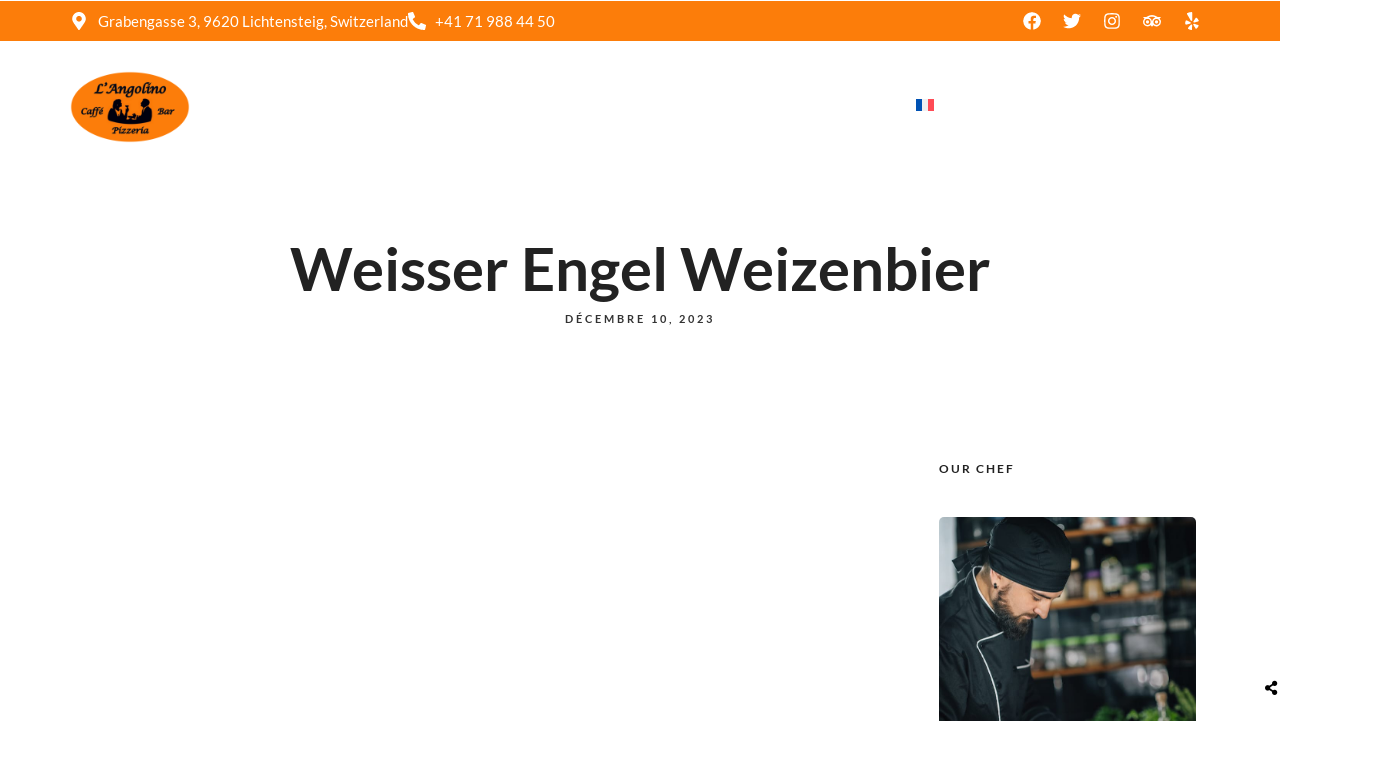

--- FILE ---
content_type: text/html; charset=UTF-8
request_url: https://www.langolinopizza.ch/fr/menus/weisser-engel-weizenbier/
body_size: 44174
content:
<!DOCTYPE html><html lang="fr-FR"  data-menu="classicmenu"><head><script data-no-optimize="1">var litespeed_docref=sessionStorage.getItem("litespeed_docref");litespeed_docref&&(Object.defineProperty(document,"referrer",{get:function(){return litespeed_docref}}),sessionStorage.removeItem("litespeed_docref"));</script> <meta charset="UTF-8" /><meta name="viewport" content="width=device-width, initial-scale=1, maximum-scale=1" /><meta name="format-detection" content="telephone=no"><link rel="profile" href="http://gmpg.org/xfn/11" /><link rel="pingback" href="https://www.langolinopizza.ch/xmlrpc.php" /><meta name='robots' content='index, follow, max-image-preview:large, max-snippet:-1, max-video-preview:-1' /><style>img:is([sizes="auto" i], [sizes^="auto," i]) { contain-intrinsic-size: 3000px 1500px }</style> <script src="[data-uri]" defer></script> <title>Weisser Engel Weizenbier &#8211; Pizzeria L&#039;Angolino</title><link rel="canonical" href="https://www.langolinopizza.ch/de/menus/weisser-engel-weizenbier/" /><meta property="og:locale" content="fr_FR" /><meta property="og:type" content="article" /><meta property="og:title" content="Weisser Engel Weizenbier &#8211; Pizzeria L&#039;Angolino" /><meta property="og:description" content="(Schützengarten)" /><meta property="og:url" content="https://www.langolinopizza.ch/fr/menus/weisser-engel-weizenbier/" /><meta property="og:site_name" content="Pizzeria L&#039;Angolino" /><meta property="og:image" content="https://www.langolinopizza.ch/wp-content/uploads/2023/12/LAngolino-Logo-Black-1200-x-720-px@2x.png" /><meta property="og:image:width" content="2400" /><meta property="og:image:height" content="1440" /><meta property="og:image:type" content="image/png" /><meta name="twitter:card" content="summary_large_image" /> <script type="application/ld+json" class="yoast-schema-graph">{"@context":"https://schema.org","@graph":[{"@type":"WebPage","@id":"https://www.langolinopizza.ch/fr/menus/weisser-engel-weizenbier/","url":"https://www.langolinopizza.ch/fr/menus/weisser-engel-weizenbier/","name":"Weisser Engel Weizenbier &#8211; Pizzeria L&#039;Angolino","isPartOf":{"@id":"https://www.langolinopizza.ch/fr/#website"},"datePublished":"2023-12-10T11:29:33+00:00","breadcrumb":{"@id":"https://www.langolinopizza.ch/fr/menus/weisser-engel-weizenbier/#breadcrumb"},"inLanguage":"fr-FR","potentialAction":[{"@type":"ReadAction","target":["https://www.langolinopizza.ch/fr/menus/weisser-engel-weizenbier/"]}]},{"@type":"BreadcrumbList","@id":"https://www.langolinopizza.ch/fr/menus/weisser-engel-weizenbier/#breadcrumb","itemListElement":[{"@type":"ListItem","position":1,"name":"Home","item":"https://www.langolinopizza.ch/fr/accueil-1/"},{"@type":"ListItem","position":2,"name":"Weisser Engel Weizenbier"}]},{"@type":"WebSite","@id":"https://www.langolinopizza.ch/fr/#website","url":"https://www.langolinopizza.ch/fr/","name":"Pizzeria L'Angolino","description":"Caffe Bar Pizzeria","publisher":{"@id":"https://www.langolinopizza.ch/fr/#organization"},"potentialAction":[{"@type":"SearchAction","target":{"@type":"EntryPoint","urlTemplate":"https://www.langolinopizza.ch/fr/?s={search_term_string}"},"query-input":{"@type":"PropertyValueSpecification","valueRequired":true,"valueName":"search_term_string"}}],"inLanguage":"fr-FR"},{"@type":"Organization","@id":"https://www.langolinopizza.ch/fr/#organization","name":"Pizzeria L'Angolino, Goran Manchovski","alternateName":"Pizzeria L'Angolino","url":"https://www.langolinopizza.ch/fr/","logo":{"@type":"ImageObject","inLanguage":"fr-FR","@id":"https://www.langolinopizza.ch/fr/#/schema/logo/image/","url":"https://www.langolinopizza.ch/wp-content/uploads/2023/12/LAngolino-Logo-Black-1200-x-720-px@2x.png","contentUrl":"https://www.langolinopizza.ch/wp-content/uploads/2023/12/LAngolino-Logo-Black-1200-x-720-px@2x.png","width":2400,"height":1440,"caption":"Pizzeria L'Angolino, Goran Manchovski"},"image":{"@id":"https://www.langolinopizza.ch/fr/#/schema/logo/image/"}}]}</script> <link rel='dns-prefetch' href='//stats.wp.com' /><link rel='dns-prefetch' href='//v0.wordpress.com' /><link rel='dns-prefetch' href='//www.langolinopizza.ch' /><link rel='preconnect' href='https://www.langolinopizza.ch' /><link rel="alternate" type="application/rss+xml" title="Pizzeria L&#039;Angolino &raquo; Flux" href="https://www.langolinopizza.ch/fr/feed/" /><link rel="alternate" type="application/rss+xml" title="Pizzeria L&#039;Angolino &raquo; Flux des commentaires" href="https://www.langolinopizza.ch/fr/comments/feed/" /><link data-optimized="1" rel='stylesheet' id='wp-block-library-css' href='https://www.langolinopizza.ch/wp-content/litespeed/css/d81e74bc52f4ee11d6536dbff74b394e.css?ver=b394e' type='text/css' media='all' /><style id='classic-theme-styles-inline-css' type='text/css'>/*! This file is auto-generated */
.wp-block-button__link{color:#fff;background-color:#32373c;border-radius:9999px;box-shadow:none;text-decoration:none;padding:calc(.667em + 2px) calc(1.333em + 2px);font-size:1.125em}.wp-block-file__button{background:#32373c;color:#fff;text-decoration:none}</style><link data-optimized="1" rel='stylesheet' id='mediaelement-css' href='https://www.langolinopizza.ch/wp-content/litespeed/css/9a6c083d7ec435f99ebef6da6a918d6c.css?ver=18d6c' type='text/css' media='all' /><link data-optimized="1" rel='stylesheet' id='wp-mediaelement-css' href='https://www.langolinopizza.ch/wp-content/litespeed/css/1ac21c76d8c30731582dcd9a719f6c5e.css?ver=f6c5e' type='text/css' media='all' /><style id='jetpack-sharing-buttons-style-inline-css' type='text/css'>.jetpack-sharing-buttons__services-list{display:flex;flex-direction:row;flex-wrap:wrap;gap:0;list-style-type:none;margin:5px;padding:0}.jetpack-sharing-buttons__services-list.has-small-icon-size{font-size:12px}.jetpack-sharing-buttons__services-list.has-normal-icon-size{font-size:16px}.jetpack-sharing-buttons__services-list.has-large-icon-size{font-size:24px}.jetpack-sharing-buttons__services-list.has-huge-icon-size{font-size:36px}@media print{.jetpack-sharing-buttons__services-list{display:none!important}}.editor-styles-wrapper .wp-block-jetpack-sharing-buttons{gap:0;padding-inline-start:0}ul.jetpack-sharing-buttons__services-list.has-background{padding:1.25em 2.375em}</style><style id='global-styles-inline-css' type='text/css'>:root{--wp--preset--aspect-ratio--square: 1;--wp--preset--aspect-ratio--4-3: 4/3;--wp--preset--aspect-ratio--3-4: 3/4;--wp--preset--aspect-ratio--3-2: 3/2;--wp--preset--aspect-ratio--2-3: 2/3;--wp--preset--aspect-ratio--16-9: 16/9;--wp--preset--aspect-ratio--9-16: 9/16;--wp--preset--color--black: #000000;--wp--preset--color--cyan-bluish-gray: #abb8c3;--wp--preset--color--white: #ffffff;--wp--preset--color--pale-pink: #f78da7;--wp--preset--color--vivid-red: #cf2e2e;--wp--preset--color--luminous-vivid-orange: #ff6900;--wp--preset--color--luminous-vivid-amber: #fcb900;--wp--preset--color--light-green-cyan: #7bdcb5;--wp--preset--color--vivid-green-cyan: #00d084;--wp--preset--color--pale-cyan-blue: #8ed1fc;--wp--preset--color--vivid-cyan-blue: #0693e3;--wp--preset--color--vivid-purple: #9b51e0;--wp--preset--gradient--vivid-cyan-blue-to-vivid-purple: linear-gradient(135deg,rgba(6,147,227,1) 0%,rgb(155,81,224) 100%);--wp--preset--gradient--light-green-cyan-to-vivid-green-cyan: linear-gradient(135deg,rgb(122,220,180) 0%,rgb(0,208,130) 100%);--wp--preset--gradient--luminous-vivid-amber-to-luminous-vivid-orange: linear-gradient(135deg,rgba(252,185,0,1) 0%,rgba(255,105,0,1) 100%);--wp--preset--gradient--luminous-vivid-orange-to-vivid-red: linear-gradient(135deg,rgba(255,105,0,1) 0%,rgb(207,46,46) 100%);--wp--preset--gradient--very-light-gray-to-cyan-bluish-gray: linear-gradient(135deg,rgb(238,238,238) 0%,rgb(169,184,195) 100%);--wp--preset--gradient--cool-to-warm-spectrum: linear-gradient(135deg,rgb(74,234,220) 0%,rgb(151,120,209) 20%,rgb(207,42,186) 40%,rgb(238,44,130) 60%,rgb(251,105,98) 80%,rgb(254,248,76) 100%);--wp--preset--gradient--blush-light-purple: linear-gradient(135deg,rgb(255,206,236) 0%,rgb(152,150,240) 100%);--wp--preset--gradient--blush-bordeaux: linear-gradient(135deg,rgb(254,205,165) 0%,rgb(254,45,45) 50%,rgb(107,0,62) 100%);--wp--preset--gradient--luminous-dusk: linear-gradient(135deg,rgb(255,203,112) 0%,rgb(199,81,192) 50%,rgb(65,88,208) 100%);--wp--preset--gradient--pale-ocean: linear-gradient(135deg,rgb(255,245,203) 0%,rgb(182,227,212) 50%,rgb(51,167,181) 100%);--wp--preset--gradient--electric-grass: linear-gradient(135deg,rgb(202,248,128) 0%,rgb(113,206,126) 100%);--wp--preset--gradient--midnight: linear-gradient(135deg,rgb(2,3,129) 0%,rgb(40,116,252) 100%);--wp--preset--font-size--small: 13px;--wp--preset--font-size--medium: 20px;--wp--preset--font-size--large: 36px;--wp--preset--font-size--x-large: 42px;--wp--preset--spacing--20: 0.44rem;--wp--preset--spacing--30: 0.67rem;--wp--preset--spacing--40: 1rem;--wp--preset--spacing--50: 1.5rem;--wp--preset--spacing--60: 2.25rem;--wp--preset--spacing--70: 3.38rem;--wp--preset--spacing--80: 5.06rem;--wp--preset--shadow--natural: 6px 6px 9px rgba(0, 0, 0, 0.2);--wp--preset--shadow--deep: 12px 12px 50px rgba(0, 0, 0, 0.4);--wp--preset--shadow--sharp: 6px 6px 0px rgba(0, 0, 0, 0.2);--wp--preset--shadow--outlined: 6px 6px 0px -3px rgba(255, 255, 255, 1), 6px 6px rgba(0, 0, 0, 1);--wp--preset--shadow--crisp: 6px 6px 0px rgba(0, 0, 0, 1);}:where(.is-layout-flex){gap: 0.5em;}:where(.is-layout-grid){gap: 0.5em;}body .is-layout-flex{display: flex;}.is-layout-flex{flex-wrap: wrap;align-items: center;}.is-layout-flex > :is(*, div){margin: 0;}body .is-layout-grid{display: grid;}.is-layout-grid > :is(*, div){margin: 0;}:where(.wp-block-columns.is-layout-flex){gap: 2em;}:where(.wp-block-columns.is-layout-grid){gap: 2em;}:where(.wp-block-post-template.is-layout-flex){gap: 1.25em;}:where(.wp-block-post-template.is-layout-grid){gap: 1.25em;}.has-black-color{color: var(--wp--preset--color--black) !important;}.has-cyan-bluish-gray-color{color: var(--wp--preset--color--cyan-bluish-gray) !important;}.has-white-color{color: var(--wp--preset--color--white) !important;}.has-pale-pink-color{color: var(--wp--preset--color--pale-pink) !important;}.has-vivid-red-color{color: var(--wp--preset--color--vivid-red) !important;}.has-luminous-vivid-orange-color{color: var(--wp--preset--color--luminous-vivid-orange) !important;}.has-luminous-vivid-amber-color{color: var(--wp--preset--color--luminous-vivid-amber) !important;}.has-light-green-cyan-color{color: var(--wp--preset--color--light-green-cyan) !important;}.has-vivid-green-cyan-color{color: var(--wp--preset--color--vivid-green-cyan) !important;}.has-pale-cyan-blue-color{color: var(--wp--preset--color--pale-cyan-blue) !important;}.has-vivid-cyan-blue-color{color: var(--wp--preset--color--vivid-cyan-blue) !important;}.has-vivid-purple-color{color: var(--wp--preset--color--vivid-purple) !important;}.has-black-background-color{background-color: var(--wp--preset--color--black) !important;}.has-cyan-bluish-gray-background-color{background-color: var(--wp--preset--color--cyan-bluish-gray) !important;}.has-white-background-color{background-color: var(--wp--preset--color--white) !important;}.has-pale-pink-background-color{background-color: var(--wp--preset--color--pale-pink) !important;}.has-vivid-red-background-color{background-color: var(--wp--preset--color--vivid-red) !important;}.has-luminous-vivid-orange-background-color{background-color: var(--wp--preset--color--luminous-vivid-orange) !important;}.has-luminous-vivid-amber-background-color{background-color: var(--wp--preset--color--luminous-vivid-amber) !important;}.has-light-green-cyan-background-color{background-color: var(--wp--preset--color--light-green-cyan) !important;}.has-vivid-green-cyan-background-color{background-color: var(--wp--preset--color--vivid-green-cyan) !important;}.has-pale-cyan-blue-background-color{background-color: var(--wp--preset--color--pale-cyan-blue) !important;}.has-vivid-cyan-blue-background-color{background-color: var(--wp--preset--color--vivid-cyan-blue) !important;}.has-vivid-purple-background-color{background-color: var(--wp--preset--color--vivid-purple) !important;}.has-black-border-color{border-color: var(--wp--preset--color--black) !important;}.has-cyan-bluish-gray-border-color{border-color: var(--wp--preset--color--cyan-bluish-gray) !important;}.has-white-border-color{border-color: var(--wp--preset--color--white) !important;}.has-pale-pink-border-color{border-color: var(--wp--preset--color--pale-pink) !important;}.has-vivid-red-border-color{border-color: var(--wp--preset--color--vivid-red) !important;}.has-luminous-vivid-orange-border-color{border-color: var(--wp--preset--color--luminous-vivid-orange) !important;}.has-luminous-vivid-amber-border-color{border-color: var(--wp--preset--color--luminous-vivid-amber) !important;}.has-light-green-cyan-border-color{border-color: var(--wp--preset--color--light-green-cyan) !important;}.has-vivid-green-cyan-border-color{border-color: var(--wp--preset--color--vivid-green-cyan) !important;}.has-pale-cyan-blue-border-color{border-color: var(--wp--preset--color--pale-cyan-blue) !important;}.has-vivid-cyan-blue-border-color{border-color: var(--wp--preset--color--vivid-cyan-blue) !important;}.has-vivid-purple-border-color{border-color: var(--wp--preset--color--vivid-purple) !important;}.has-vivid-cyan-blue-to-vivid-purple-gradient-background{background: var(--wp--preset--gradient--vivid-cyan-blue-to-vivid-purple) !important;}.has-light-green-cyan-to-vivid-green-cyan-gradient-background{background: var(--wp--preset--gradient--light-green-cyan-to-vivid-green-cyan) !important;}.has-luminous-vivid-amber-to-luminous-vivid-orange-gradient-background{background: var(--wp--preset--gradient--luminous-vivid-amber-to-luminous-vivid-orange) !important;}.has-luminous-vivid-orange-to-vivid-red-gradient-background{background: var(--wp--preset--gradient--luminous-vivid-orange-to-vivid-red) !important;}.has-very-light-gray-to-cyan-bluish-gray-gradient-background{background: var(--wp--preset--gradient--very-light-gray-to-cyan-bluish-gray) !important;}.has-cool-to-warm-spectrum-gradient-background{background: var(--wp--preset--gradient--cool-to-warm-spectrum) !important;}.has-blush-light-purple-gradient-background{background: var(--wp--preset--gradient--blush-light-purple) !important;}.has-blush-bordeaux-gradient-background{background: var(--wp--preset--gradient--blush-bordeaux) !important;}.has-luminous-dusk-gradient-background{background: var(--wp--preset--gradient--luminous-dusk) !important;}.has-pale-ocean-gradient-background{background: var(--wp--preset--gradient--pale-ocean) !important;}.has-electric-grass-gradient-background{background: var(--wp--preset--gradient--electric-grass) !important;}.has-midnight-gradient-background{background: var(--wp--preset--gradient--midnight) !important;}.has-small-font-size{font-size: var(--wp--preset--font-size--small) !important;}.has-medium-font-size{font-size: var(--wp--preset--font-size--medium) !important;}.has-large-font-size{font-size: var(--wp--preset--font-size--large) !important;}.has-x-large-font-size{font-size: var(--wp--preset--font-size--x-large) !important;}
:where(.wp-block-post-template.is-layout-flex){gap: 1.25em;}:where(.wp-block-post-template.is-layout-grid){gap: 1.25em;}
:where(.wp-block-columns.is-layout-flex){gap: 2em;}:where(.wp-block-columns.is-layout-grid){gap: 2em;}
:root :where(.wp-block-pullquote){font-size: 1.5em;line-height: 1.6;}</style><link data-optimized="1" rel='stylesheet' id='wapf-frontend-css-css' href='https://www.langolinopizza.ch/wp-content/litespeed/css/b534b17e5b73dd98d1ad721404f2a3c3.css?ver=2a3c3' type='text/css' media='all' /><link data-optimized="1" rel='stylesheet' id='contact-form-7-css' href='https://www.langolinopizza.ch/wp-content/litespeed/css/31fca3a02291e9ac4e3e0714525e506b.css?ver=e506b' type='text/css' media='all' /><link data-optimized="1" rel='stylesheet' id='sr7css-css' href='https://www.langolinopizza.ch/wp-content/litespeed/css/0f5cf6620377b3be692e51461a7da5b9.css?ver=da5b9' type='text/css' media='all' /><link data-optimized="1" rel='stylesheet' id='woocommerce-layout-css' href='https://www.langolinopizza.ch/wp-content/litespeed/css/40b7380ee60690e744402a5b8969c143.css?ver=9c143' type='text/css' media='all' /><style id='woocommerce-layout-inline-css' type='text/css'>.infinite-scroll .woocommerce-pagination {
		display: none;
	}</style><link data-optimized="1" rel='stylesheet' id='woocommerce-smallscreen-css' href='https://www.langolinopizza.ch/wp-content/litespeed/css/540cbecf8d2caac9a3e68c1511398349.css?ver=98349' type='text/css' media='only screen and (max-width: 768px)' /><link data-optimized="1" rel='stylesheet' id='woocommerce-general-css' href='https://www.langolinopizza.ch/wp-content/litespeed/css/271c66008ea29c97124ee60660d27e0f.css?ver=27e0f' type='text/css' media='all' /><style id='woocommerce-inline-inline-css' type='text/css'>.woocommerce form .form-row .required { visibility: visible; }</style><link data-optimized="1" rel='stylesheet' id='wpml-legacy-horizontal-list-0-css' href='https://www.langolinopizza.ch/wp-content/litespeed/css/df97e72a2092601b8fe48ae70cf232e6.css?ver=232e6' type='text/css' media='all' /><link data-optimized="1" rel='stylesheet' id='wpml-menu-item-0-css' href='https://www.langolinopizza.ch/wp-content/litespeed/css/66f8c17706fc55c4f1f360309d543b72.css?ver=43b72' type='text/css' media='all' /><link data-optimized="1" rel='stylesheet' id='brands-styles-css' href='https://www.langolinopizza.ch/wp-content/litespeed/css/441aceab3cdf10d295bb95e9a9d95ebd.css?ver=95ebd' type='text/css' media='all' /><link data-optimized="1" rel='stylesheet' id='reset-css' href='https://www.langolinopizza.ch/wp-content/litespeed/css/47da441d36f3a7fad9cf794f71ece145.css?ver=ce145' type='text/css' media='all' /><link data-optimized="1" rel='stylesheet' id='wordpress-css' href='https://www.langolinopizza.ch/wp-content/litespeed/css/72a0cc3f354789d28d0d0a9f9fb7d5a4.css?ver=7d5a4' type='text/css' media='all' /><link data-optimized="1" rel='stylesheet' id='animation-css' href='https://www.langolinopizza.ch/wp-content/litespeed/css/3792077df24ca425c920e1d716bf362e.css?ver=f362e' type='text/css' media='all' /><link data-optimized="1" rel='stylesheet' id='modulobox-css' href='https://www.langolinopizza.ch/wp-content/litespeed/css/482b129e0be73274efb2b81d5e3e0543.css?ver=e0543' type='text/css' media='all' /><link data-optimized="1" rel='stylesheet' id='jquery-ui-css' href='https://www.langolinopizza.ch/wp-content/litespeed/css/afa2d3b4ec51150aa95de6231347d46c.css?ver=7d46c' type='text/css' media='all' /><link data-optimized="1" rel='stylesheet' id='flexslider-css' href='https://www.langolinopizza.ch/wp-content/litespeed/css/268cc48bc672dfd78a71eeecac577654.css?ver=77654' type='text/css' media='all' /><link data-optimized="1" rel='stylesheet' id='tooltipster-css' href='https://www.langolinopizza.ch/wp-content/litespeed/css/d8bdd1bbdaa42656016fc0e4804122a7.css?ver=122a7' type='text/css' media='all' /><link data-optimized="1" rel='stylesheet' id='odometer-theme-css' href='https://www.langolinopizza.ch/wp-content/litespeed/css/0906e19f6ca51977fc2925ada803bcc4.css?ver=3bcc4' type='text/css' media='all' /><link data-optimized="1" rel='stylesheet' id='hw-parallax-css' href='https://www.langolinopizza.ch/wp-content/litespeed/css/a51c7ba836389d7506cc907367cea1ab.css?ver=ea1ab' type='text/css' media='all' /><link data-optimized="1" rel='stylesheet' id='screen-css' href='https://www.langolinopizza.ch/wp-content/litespeed/css/0973a9078c3b43836c38b22c49cb04a5.css?ver=b04a5' type='text/css' media='all' /><link data-optimized="1" rel='stylesheet' id='elementor-icons-shared-0-css-css' href='https://www.langolinopizza.ch/wp-content/litespeed/css/f8a0b61f34d3f986e6e8e725d8f95020.css?ver=95020' type='text/css' media='all' /><link data-optimized="1" rel='stylesheet' id='elementor-icons-fa-solid-css-css' href='https://www.langolinopizza.ch/wp-content/litespeed/css/094f93dc1a59d2a0bf6f0f0fd033d73c.css?ver=3d73c' type='text/css' media='all' /><link data-optimized="1" rel='stylesheet' id='themify-icons-css' href='https://www.langolinopizza.ch/wp-content/litespeed/css/25bfd05240d7c8783487fa98e25bc92f.css?ver=bc92f' type='text/css' media='all' /><link data-optimized="1" rel='stylesheet' id='child_theme-css' href='https://www.langolinopizza.ch/wp-content/litespeed/css/73ee3cef949046496dd6528c01de2ef2.css?ver=e2ef2' type='text/css' media='all' /><link data-optimized="1" rel='stylesheet' id='loftloader-lite-animation-css' href='https://www.langolinopizza.ch/wp-content/litespeed/css/61e74897858b05efed1ed66f74d81a17.css?ver=81a17' type='text/css' media='all' /><link data-optimized="1" rel='stylesheet' id='responsive-css' href='https://www.langolinopizza.ch/wp-content/litespeed/css/b16cb84ce7e84ae9771113459c491f9b.css?ver=91f9b' type='text/css' media='all' /><link data-optimized="1" rel='stylesheet' id='grandrestaurant-custom-css-css' href='https://www.langolinopizza.ch/wp-content/litespeed/css/0c9fdac394d064b87bc33be666f083cd.css?ver=083cd' type='text/css' media='all' /> <script type="text/javascript" id="wpml-cookie-js-extra" src="[data-uri]" defer></script> <script data-optimized="1" type="text/javascript" src="https://www.langolinopizza.ch/wp-content/litespeed/js/aa55647f3db4748e350a22f42be57474.js?ver=57474" id="wpml-cookie-js" defer="defer" data-wp-strategy="defer"></script> <script data-optimized="1" type="text/javascript" src="https://www.langolinopizza.ch/wp-content/litespeed/js/6d08a549e17a56498836f3a1ac8e2206.js?ver=e2206" id="jquery-core-js" defer data-deferred="1"></script> <script data-optimized="1" type="text/javascript" src="https://www.langolinopizza.ch/wp-content/litespeed/js/e67a66e937904cf2bc36390f0fcdfff9.js?ver=dfff9" id="jquery-migrate-js" defer data-deferred="1"></script> <script data-optimized="1" type="text/javascript" data-jetpack-boost="ignore" src="https://www.langolinopizza.ch/wp-content/litespeed/js/eb8cbe5d5c8ab34b3332f5926ad03885.js?ver=03885" id="tp-tools-js" data-wp-strategy="async" defer data-deferred="1"></script> <script data-optimized="1" type="text/javascript" data-jetpack-boost="ignore" src="https://www.langolinopizza.ch/wp-content/litespeed/js/9bd58ee716d1912ce26f9a304c64107c.js?ver=4107c" id="sr7-js" data-wp-strategy="async" defer data-deferred="1"></script> <script data-optimized="1" type="text/javascript" src="https://www.langolinopizza.ch/wp-content/litespeed/js/5c24f31dc8d2e13e0f061fef1ed8b18e.js?ver=8b18e" id="wc-jquery-blockui-js" defer="defer" data-wp-strategy="defer"></script> <script type="text/javascript" id="wc-add-to-cart-js-extra" src="[data-uri]" defer></script> <script data-optimized="1" type="text/javascript" src="https://www.langolinopizza.ch/wp-content/litespeed/js/0eeb4e387cf29565b7896cd304b7928d.js?ver=7928d" id="wc-add-to-cart-js" defer="defer" data-wp-strategy="defer"></script> <script data-optimized="1" type="text/javascript" src="https://www.langolinopizza.ch/wp-content/litespeed/js/54c447225a420da8ff2b086c1c40a96b.js?ver=0a96b" id="wc-js-cookie-js" defer="defer" data-wp-strategy="defer"></script> <script type="text/javascript" id="woocommerce-js-extra" src="[data-uri]" defer></script> <script data-optimized="1" type="text/javascript" src="https://www.langolinopizza.ch/wp-content/litespeed/js/1922fe0c53b00520c98bb513080e9377.js?ver=e9377" id="woocommerce-js" defer="defer" data-wp-strategy="defer"></script> <script type="text/javascript" src="https://stats.wp.com/s-202546.js" id="woocommerce-analytics-js" defer="defer" data-wp-strategy="defer"></script> <script type="text/javascript" id="wpml-browser-redirect-js-extra" src="[data-uri]" defer></script> <script data-optimized="1" type="text/javascript" src="https://www.langolinopizza.ch/wp-content/litespeed/js/5ccef621763ace81d3a2b80913a23af2.js?ver=23af2" id="wpml-browser-redirect-js" defer data-deferred="1"></script> <link rel="https://api.w.org/" href="https://www.langolinopizza.ch/fr/wp-json/" /><link rel="EditURI" type="application/rsd+xml" title="RSD" href="https://www.langolinopizza.ch/xmlrpc.php?rsd" /><meta name="generator" content="WordPress 6.8.3" /><meta name="generator" content="WooCommerce 10.3.5" /><link rel='shortlink' href='https://www.langolinopizza.ch/fr/?p=8842' /><link rel="alternate" title="oEmbed (JSON)" type="application/json+oembed" href="https://www.langolinopizza.ch/fr/wp-json/oembed/1.0/embed?url=https%3A%2F%2Fwww.langolinopizza.ch%2Ffr%2Fmenus%2Fweisser-engel-weizenbier%2F" /><link rel="alternate" title="oEmbed (XML)" type="text/xml+oembed" href="https://www.langolinopizza.ch/fr/wp-json/oembed/1.0/embed?url=https%3A%2F%2Fwww.langolinopizza.ch%2Ffr%2Fmenus%2Fweisser-engel-weizenbier%2F&#038;format=xml" /><meta name="generator" content="WPML ver:4.8.4 stt:1,4,3,27;" /><style>img#wpstats{display:none}</style><noscript><style>.woocommerce-product-gallery{ opacity: 1 !important; }</style></noscript><meta name="generator" content="Elementor 3.33.0; features: e_font_icon_svg, additional_custom_breakpoints; settings: css_print_method-external, google_font-enabled, font_display-swap"><style type="text/css">.recentcomments a{display:inline !important;padding:0 !important;margin:0 !important;}</style><style>.e-con.e-parent:nth-of-type(n+4):not(.e-lazyloaded):not(.e-no-lazyload),
				.e-con.e-parent:nth-of-type(n+4):not(.e-lazyloaded):not(.e-no-lazyload) * {
					background-image: none !important;
				}
				@media screen and (max-height: 1024px) {
					.e-con.e-parent:nth-of-type(n+3):not(.e-lazyloaded):not(.e-no-lazyload),
					.e-con.e-parent:nth-of-type(n+3):not(.e-lazyloaded):not(.e-no-lazyload) * {
						background-image: none !important;
					}
				}
				@media screen and (max-height: 640px) {
					.e-con.e-parent:nth-of-type(n+2):not(.e-lazyloaded):not(.e-no-lazyload),
					.e-con.e-parent:nth-of-type(n+2):not(.e-lazyloaded):not(.e-no-lazyload) * {
						background-image: none !important;
					}
				}</style><link rel="preconnect" href="https://fonts.googleapis.com"><link rel="preconnect" href="https://fonts.gstatic.com/" crossorigin><meta name="generator" content="Powered by Slider Revolution 6.7.37 - responsive, Mobile-Friendly Slider Plugin for WordPress with comfortable drag and drop interface." /><link rel="icon" href="https://www.langolinopizza.ch/wp-content/uploads/2024/01/cropped-LAngolino-Flavicon-Yellow-512-x-512-px-32x32.jpg" sizes="32x32" /><link rel="icon" href="https://www.langolinopizza.ch/wp-content/uploads/2024/01/cropped-LAngolino-Flavicon-Yellow-512-x-512-px-192x192.jpg" sizes="192x192" /><link rel="apple-touch-icon" href="https://www.langolinopizza.ch/wp-content/uploads/2024/01/cropped-LAngolino-Flavicon-Yellow-512-x-512-px-180x180.jpg" /><meta name="msapplication-TileImage" content="https://www.langolinopizza.ch/wp-content/uploads/2024/01/cropped-LAngolino-Flavicon-Yellow-512-x-512-px-270x270.jpg" /> <script data-jetpack-boost="ignore" src="[data-uri]" defer></script> <style id="loftloader-lite-custom-bg-color">#loftloader-wrapper .loader-section {
	background: #000000;
}</style><style id="loftloader-lite-custom-bg-opacity">#loftloader-wrapper .loader-section {
	opacity: 0.95;
}</style><style id="loftloader-lite-custom-loader">#loftloader-wrapper.pl-sun #loader {
	color: #fc7d0a;
}</style><style id="kirki-inline-styles">body, input[type=text], input[type=password], input[type=email], input[type=url], input[type=date], input[type=tel], input.wpcf7-text, .woocommerce table.cart td.actions .coupon .input-text, .woocommerce-page table.cart td.actions .coupon .input-text, .woocommerce #content table.cart td.actions .coupon .input-text, .woocommerce-page #content table.cart td.actions .coupon .input-text, select, textarea, .ui-widget input, .ui-widget select, .ui-widget textarea, .ui-widget button, .ui-widget label, .ui-widget-header, .zm_alr_ul_container, .woocommerce .woocommerce-result-count, .woocommerce .woocommerce-ordering select{font-family:Lato;font-size:14px;font-weight:400;line-height:1.8;text-transform:none;}h1, h2, h3, h4, h5, h6, h7, .post_quote_title, strong[itemprop="author"], #page_content_wrapper .posts.blog li a, .page_content_wrapper .posts.blog li a, #filter_selected, blockquote, .sidebar_widget li.widget_products, #footer ul.sidebar_widget li ul.posts.blog li a, .woocommerce-page table.cart th, table.shop_table thead tr th, .testimonial_slider_content, .pagination, .pagination_detail, .appointment-form-shortcode .mpa-booking-step.mpa-booking-step-period .mpa-shortcode-title, .appointment-form-shortcode .mpa-booking-step.mpa-booking-step-cart .mpa-shortcode-title, .appointment-form-shortcode .mpa-booking-step.mpa-booking-step-checkout .mpa-shortcode-title, .appointment-form-shortcode .mpa-booking-step.mpa-booking-step-payment .mpa-shortcode-title, #respond.comment-respond .comment-reply-title{font-family:Lato;font-weight:400;line-height:1.8;text-transform:none;}h1{font-size:36px;}h2{font-size:32px;}h3{font-size:28px;}h4{font-size:24px;}h5{font-size:20px;}h6{font-size:18px;}blockquote{font-size:22px;line-height:1.8;}body{background-color:#ffffff;}body, .pagination a, .slider_wrapper .gallery_image_caption h2, .post_info a{color:#333;}::selection{background-color:#333;}a{color:#000000;}a:hover, a:active, .post_info_comment a i{color:#fc7d0a;}h1, h2, h3, h4, h5, pre, code, tt, blockquote, .post_header h5 a, .post_header h3 a, .post_header.grid h6 a, .post_header.fullwidth h4 a, .post_header h5 a, blockquote, .site_loading_logo_item i, .menu_content_classic .menu_price{color:#000000;}#social_share_wrapper, hr, #social_share_wrapper, .post.type-post, #page_content_wrapper .sidebar .content .sidebar_widget li h2.widgettitle, h2.widgettitle, h5.widgettitle, .comment .right, .widget_tag_cloud div a, .meta-tags a, .tag_cloud a, #footer, #post_more_wrapper, .woocommerce ul.products li.product, .woocommerce-page ul.products li.product, .woocommerce ul.products li.product .price, .woocommerce-page ul.products li.product .price, #page_content_wrapper .inner .sidebar_content, #page_caption, #page_content_wrapper .inner .sidebar_content.left_sidebar, .ajax_close, .ajax_next, .ajax_prev, .portfolio_next, .portfolio_prev, .portfolio_next_prev_wrapper.video .portfolio_prev, .portfolio_next_prev_wrapper.video .portfolio_next, .separated, .blog_next_prev_wrapper, #post_more_wrapper h5, #ajax_portfolio_wrapper.hidding, #ajax_portfolio_wrapper.visible, .tabs.vertical .ui-tabs-panel, .woocommerce div.product .woocommerce-tabs ul.tabs li, .woocommerce #content div.product .woocommerce-tabs ul.tabs li, .woocommerce-page div.product .woocommerce-tabs ul.tabs li, .woocommerce-page #content div.product .woocommerce-tabs ul.tabs li, .woocommerce div.product .woocommerce-tabs .panel, .woocommerce-page div.product .woocommerce-tabs .panel, .woocommerce #content div.product .woocommerce-tabs .panel, .woocommerce-page #content div.product .woocommerce-tabs .panel, .woocommerce table.shop_table, .woocommerce-page table.shop_table, table tr td, .woocommerce .cart-collaterals .cart_totals, .woocommerce-page .cart-collaterals .cart_totals, .woocommerce .cart-collaterals .shipping_calcuLator, .woocommerce-page .cart-collaterals .shipping_calcuLator, .woocommerce .cart-collaterals .cart_totals tr td, .woocommerce .cart-collaterals .cart_totals tr th, .woocommerce-page .cart-collaterals .cart_totals tr td, .woocommerce-page .cart-collaterals .cart_totals tr th, table tr th, .woocommerce #payment, .woocommerce-page #payment, .woocommerce #payment ul.payment_methods li, .woocommerce-page #payment ul.payment_methods li, .woocommerce #payment div.form-row, .woocommerce-page #payment div.form-row, .ui-tabs li:first-child, .ui-tabs .ui-tabs-nav li, .ui-tabs.vertical .ui-tabs-nav li, .ui-tabs.vertical.right .ui-tabs-nav li.ui-state-active, .ui-tabs.vertical .ui-tabs-nav li:last-child, #page_content_wrapper .inner .sidebar_wrapper ul.sidebar_widget li.widget_nav_menu ul.menu li.current-menu-item a, .page_content_wrapper .inner .sidebar_wrapper ul.sidebar_widget li.widget_nav_menu ul.menu li.current-menu-item a, .pricing_wrapper, .pricing_wrapper li, .ui-accordion .ui-accordion-header, .ui-accordion .ui-accordion-content, .woocommerce-page div.product .woocommerce-tabs{border-color:#e1e1e1;}.appointment-form-shortcode label, .appointment-form-widget>.widget-body label{color:#000000;}div.flatpickr-current-month, .appointment-form-shortcode .mpa-booking-step.mpa-booking-step-cart .mpa-shortcode-title, .appointment-form-shortcode .mpa-booking-step.mpa-booking-step-checkout .mpa-shortcode-title, .appointment-form-shortcode .mpa-booking-step.mpa-booking-step-period .mpa-shortcode-title, .appointment-form-shortcode .mpa-booking-step.mpa-booking-step-service-form .mpa-shortcode-title, .appointment-form-shortcode .mpa-booking-step.mpa-booking-step-payment .mpa-shortcode-title, .appointment-form-widget > .widget-body .mpa-booking-step.mpa-booking-step-cart .mpa-shortcode-title, .appointment-form-widget > .widget-body .mpa-booking-step.mpa-booking-step-checkout .mpa-shortcode-title, .appointment-form-widget > .widget-body .mpa-booking-step.mpa-booking-step-period .mpa-shortcode-title, .appointment-form-widget > .widget-body .mpa-booking-step.mpa-booking-step-service-form .mpa-shortcode-title, .appointment-form-widget > .widget-body .mpa-booking-step.mpa-booking-step-payment .mpa-shortcode-title, .appointment-form-shortcode .mpa-booking-step.mpa-booking-step-period .flatpickr-calendar .flatpickr-weekdays .flatpickr-weekday, .appointment-form-widget > .widget-body .mpa-booking-step.mpa-booking-step-period .flatpickr-calendar .flatpickr-weekdays .flatpickr-weekday, .appointment-form-shortcode .mpa-booking-step.mpa-booking-step-period .flatpickr-calendar .flatpickr-day, .appointment-form-widget > .widget-body .mpa-booking-step.mpa-booking-step-period .flatpickr-calendar .flatpickr-day{color:#000000;}.appointment-form-shortcode .mpa-booking-step.mpa-booking-step-period .flatpickr-calendar .flatpickr-months .flatpickr-next-month:hover svg, .appointment-form-shortcode .mpa-booking-step.mpa-booking-step-period .flatpickr-calendar .flatpickr-months .flatpickr-prev-month:hover svg, .appointment-form-widget > .widget-body .mpa-booking-step.mpa-booking-step-period .flatpickr-calendar .flatpickr-months .flatpickr-next-month:hover svg, .appointment-form-widget > .widget-body .mpa-booking-step.mpa-booking-step-period .flatpickr-calendar .flatpickr-months .flatpickr-prev-month:hover svg{fill:#000000;}.appointment-form-shortcode .mpa-booking-step.mpa-booking-step-period .flatpickr-calendar .flatpickr-months, .appointment-form-widget > .widget-body .mpa-booking-step.mpa-booking-step-period .flatpickr-calendar .flatpickr-months, .appointment-form-shortcode .mpa-booking-step.mpa-booking-step-period .flatpickr-calendar .flatpickr-day:before, .appointment-form-widget > .widget-body .mpa-booking-step.mpa-booking-step-period .flatpickr-calendar .flatpickr-day:before, .appointment-form-shortcode .mpa-booking-step.mpa-booking-step-cart .mpa-cart .mpa-cart-item{background:#f9f9f9;}.appointment-form-shortcode .mpa-booking-step.mpa-booking-step-cart .mpa-cart .mpa-cart-item, .appointment-form-widget > .widget-body .mpa-booking-step.mpa-booking-step-cart .mpa-cart .mpa-cart-item, .appointment-form-shortcode .mpa-booking-step.mpa-booking-step-booking, .appointment-form-widget > .widget-body .mpa-booking-step.mpa-booking-step-booking{background:#f9f9f9;}.menu_content_classic .menu_highlight, .menu_content_classic .menu_order{background-color:#fc7d0a;}label{font-family:Lato;font-size:16px;font-weight:600;line-height:1.8;text-transform:uppercase;color:#444444;}input[type=submit], input[type=button], a.button, .button, .woocommerce .page_slider a.button, a.button.fullwidth, .woocommerce-page div.product form.cart .button, .woocommerce #respond input#submit.alt, .woocommerce a.button.alt, .woocommerce button.button.alt, .woocommerce input.button.alt, body .ui-dialog[aria-describedby="ajax-login-register-login-dialog"] .form-wrapper input[type="submit"], body .ui-dialog[aria-describedby="ajax-login-register-dialog"] .form-wrapper input[type="submit"], input[type=search]{font-family:Lato;font-size:14px;font-weight:400;line-height:1.8;text-transform:none;}input[type=text], input[type=password], input[type=email], input[type=url], input[type=tel], input[type=date], textarea, select, input[type=search], .woocommerce #content .quantity input.qty, .woocommerce .quantity input.qty, .woocommerce-page #content .quantity input.qty, .woocommerce-page .quantity input.qty{-webkit-border-radius:0px;-moz-border-radius:0px;border-radius:0px;}input[type=text], input[type=password], input[type=email], input[type=url], input[type=tel], textarea, .woocommerce .quantity input.qty, select, input[type=search]{background-color:#ffffff;color:#444444;border-color:#e1e1e1;}input[type=text]:focus, input[type=password]:focus, input[type=email]:focus, input[type=url]:focus, textarea:focus, .woocommerce .quantity input.qty:focus, input[type=tel]:focus{border-color:#222222;}input[type=submit], input[type=button], a.button, .button, .woocommerce .page_slider a.button, a.button.fullwidth, .woocommerce-page div.product form.cart .button, .woocommerce #respond input#submit.alt, .woocommerce a.button.alt, .woocommerce button.button.alt, .woocommerce input.button.alt, body .ui-dialog[aria-describedby="ajax-login-register-login-dialog"] .form-wrapper input[type="submit"], body .ui-dialog[aria-describedby="ajax-login-register-dialog"] .form-wrapper input[type="submit"], button[type=submit], .wp-block-search .wp-block-search__button, #woocommerce-mini-cart-flyout .woocommerce-mini-cart__buttons a, .woocommerce #page_content_wrapper a.button, .woocommerce #respond input#submit, .woocommerce a.button, .woocommerce button.button, .woocommerce input.button, .appointment-form-shortcode .mpa-booking-step.mpa-booking-step-period .mpa-time-wrapper .mpa-times .mpa-time-period, .appointment-form-widget > .widget-body .mpa-booking-step.mpa-booking-step-period .mpa-time-wrapper .mpa-times .mpa-time-period{font-family:Jost;font-size:13px;font-weight:700;letter-spacing:1px;line-height:1.7;text-transform:uppercase;}input[type=submit], input[type=button], a.button, .button, .pagination a:hover, .woocommerce .footer_bar .button , .woocommerce .footer_bar .button:hover, .woocommerce-page div.product form.cart .button, .woocommerce #respond input#submit.alt, .woocommerce a.button.alt, .woocommerce button.button.alt, .woocommerce input.button.alt, .woocommerce a.button, #reservation_submit_btn, #toTop, #woocommerce-mini-cart-flyout .woocommerce-mini-cart__buttons a, .woocommerce #page_content_wrapper a.button, .woocommerce #respond input#submit, .woocommerce a.button, .woocommerce button.button, .woocommerce input.button{padding-top:1em;padding-right:1.7em;padding-bottom:1em;padding-left:1.7em;}input[type=submit], input[type=button], a.button, .button, .pagination a:hover, .woocommerce .footer_bar .button , .woocommerce .footer_bar .button:hover, .woocommerce-page div.product form.cart .button, .woocommerce #respond input#submit.alt, .woocommerce a.button.alt, .woocommerce button.button.alt, .woocommerce input.button.alt, .woocommerce a.button, #reservation_submit_btn, #toTop, #woocommerce-mini-cart-flyout .woocommerce-mini-cart__buttons a, .woocommerce #page_content_wrapper a.button, .woocommerce #respond input#submit, .woocommerce a.button, .woocommerce button.button, .woocommerce input.button, .appointment-form-shortcode .mpa-booking-step.mpa-booking-step-period .mpa-time-wrapper .mpa-times .mpa-time-period, .appointment-form-widget > .widget-body .mpa-booking-step.mpa-booking-step-period .mpa-time-wrapper .mpa-times .mpa-time-period{-webkit-border-radius:5px;-moz-border-radius:5px;border-radius:5px;}input[type=submit], input[type=button], a.button, .button, .pagination span, .pagination a:hover, .woocommerce .footer_bar .button, .woocommerce .footer_bar .button:hover, .woocommerce-page div.product form.cart .button, .woocommerce #respond input#submit.alt, .woocommerce a.button.alt, .woocommerce button.button.alt, .woocommerce input.button.alt, .woocommerce a.button, #reservation_submit_btn, #woocommerce-mini-cart-flyout .woocommerce-mini-cart__buttons a, .woocommerce #page_content_wrapper a.button, .woocommerce #respond input#submit, .woocommerce a.button, .woocommerce button.button, .woocommerce input.button{background-color:#fc7d0a;}.pagination span, .pagination a:hover{border-color:#fc7d0a;}input[type=submit], input[type=button], a.button, .button, .pagination a:hover, .woocommerce .footer_bar .button , .woocommerce .footer_bar .button:hover, .woocommerce-page div.product form.cart .button, .woocommerce #respond input#submit.alt, .woocommerce a.button.alt, .woocommerce button.button.alt, .woocommerce input.button.alt, .woocommerce a.button, #reservation_submit_btn, #woocommerce-mini-cart-flyout .woocommerce-mini-cart__buttons a, .woocommerce #page_content_wrapper a.button, .woocommerce #respond input#submit, .woocommerce .cart .button{color:#ffffff;border-color:#fc7d0a;}input[type=button]:hover, input[type=submit]:hover, a.button:hover, .button:hover, .button.submit, a.button.white:hover, .button.white:hover, a.button.white:active, .button.white:active, .black_bg input[type=submit], .learnpress-page #page_content_wrapper .lp-button:hover, .learnpress-page #learn-press-profile-basic-information button:hover, .learnpress-page #profile-content-settings form button[type=submit]:hover, body #checkout-payment #checkout-order-action button:hover, button[type=submit]:hover, .wp-block-search .wp-block-search__button:hover, #learn-press-course .course-summary-sidebar .course-sidebar-preview .lp-course-buttons button:hover, body .comment-respond .comment-form input[type=submit]:hover, .appointment-form-shortcode .mpa-booking-step.mpa-booking-step-cart .button-secondary:hover, .appointment-form-shortcode .mpa-booking-step.mpa-booking-step-checkout .button-secondary:hover, .appointment-form-shortcode .mpa-booking-step.mpa-booking-step-period .button-secondary:hover, .appointment-form-shortcode .mpa-booking-step.mpa-booking-step-service-form .button-secondary:hover, .appointment-form-shortcode .mpa-booking-step.mpa-booking-step-payment .button-secondary:hover, .appointment-form-widget > .widget-body .mpa-booking-step.mpa-booking-step-cart .button-secondary:hover, .appointment-form-widget > .widget-body .mpa-booking-step.mpa-booking-step-checkout .button-secondary:hover, .appointment-form-widget > .widget-body .mpa-booking-step.mpa-booking-step-period .button-secondary:hover, .appointment-form-widget > .widget-body .mpa-booking-step.mpa-booking-step-service-form .button-secondary:hover, .appointment-form-widget > .widget-body .mpa-booking-step.mpa-booking-step-payment .button-secondary:hover, .appointment-form-shortcode .mpa-booking-step.mpa-booking-step-period .mpa-time-wrapper .mpa-times .mpa-time-period.mpa-time-period-selected, .appointment-form-widget > .widget-body .mpa-booking-step.mpa-booking-step-period .mpa-time-wrapper .mpa-times .mpa-time-period.mpa-time-period-selected, #woocommerce-mini-cart-flyout .woocommerce-mini-cart__buttons a:hover, .woocommerce #page_content_wrapper a.button:hover, .woocommerce #respond input#submit:hover, .woocommerce a.button:hover, .woocommerce button.button:hover, .woocommerce input.button:hover{background-color:#ffffff;}input[type=button]:hover, input[type=submit]:hover, a.button:hover, .button:hover, .button.submit, a.button.white:hover, .button.white:hover, a.button.white:active, .button.white:active, .black_bg input[type=submit], body.learnpress-page #page_content_wrapper .lp-button:hover, .learnpress-page #learn-press-profile-basic-information button:hover, .learnpress-page #profile-content-settings form button[type=submit]:hover, body #checkout-payment #checkout-order-action button:hover, button[type=submit]:hover, .wp-block-search .wp-block-search__button:hover, #learn-press-course .course-summary-sidebar .course-sidebar-preview .lp-course-buttons button:hover, body .comment-respond .comment-form input[type=submit]:hover, .appointment-form-shortcode .mpa-booking-step.mpa-booking-step-period .mpa-time-wrapper .mpa-times .mpa-time-period.mpa-time-period-selected, .appointment-form-shortcode .mpa-booking-step.mpa-booking-step-period .mpa-time-wrapper .mpa-times .mpa-time-period:hover, .appointment-form-widget > .widget-body .mpa-booking-step.mpa-booking-step-period .mpa-time-wrapper .mpa-times .mpa-time-period.mpa-time-period-selected, .appointment-form-widget > .widget-body .mpa-booking-step.mpa-booking-step-period .mpa-time-wrapper .mpa-times .mpa-time-period:hover, .appointment-form-shortcode .mpa-booking-step.mpa-booking-step-period .button-secondary:hover, #woocommerce-mini-cart-flyout .woocommerce-mini-cart__buttons a:hover, .woocommerce #page_content_wrapper a.button:hover, .woocommerce #respond input#submit:hover, .woocommerce a.button:hover, .woocommerce button.button:hover, .woocommerce input.button:hover{color:#fc7d0a;}input[type=button]:hover, input[type=submit]:hover, a.button:hover, .button:hover, .button.submit, a.button.white:hover, .button.white:hover, a.button.white:active, .button.white:active, .black_bg input[type=submit], .learnpress-page #learn-press-profile-basic-information button:hover, .learnpress-page #profile-content-settings form button[type=submit]:hover, button[type=submit]:hover, .wp-block-search .wp-block-search__button:hover, #learn-press-course .course-summary-sidebar .course-sidebar-preview .lp-course-buttons button:hover, body .comment-respond .comment-form input[type=submit]:hover, .appointment-form-shortcode .mpa-booking-step.mpa-booking-step-period .mpa-time-wrapper .mpa-times .mpa-time-period.mpa-time-period-selected, .appointment-form-widget > .widget-body .mpa-booking-step.mpa-booking-step-period .mpa-time-wrapper .mpa-times .mpa-time-period.mpa-time-period-selected, .appointment-form-shortcode .mpa-booking-step.mpa-booking-step-period .button-secondary:hover, #woocommerce-mini-cart-flyout .woocommerce-mini-cart__buttons a:hover, .woocommerce #page_content_wrapper a.button:hover, .woocommerce #respond input#submit:hover, .woocommerce a.button:hover, .woocommerce button.button:hover, .woocommerce input.button:hover{border-color:#fc7d0a;}.social_share_bubble{background-color:#f0f0f0;}.post_share_bubble a.post_share{color:#000000;}#menu_wrapper .nav ul li a, #menu_wrapper div .nav li > a{font-family:Lato;font-size:14px;font-weight:700;letter-spacing:1px;line-height:1.7;text-transform:uppercase;}.top_bar{background-color:#ffffff;border-color:#e1e1e1;}#menu_wrapper .nav ul li a, #menu_wrapper div .nav li > a, #tg_reservation, #tg_reservation:hover, #tg_reservation:active, #mobile_nav_icon{color:#222222;}#tg_reservation, #tg_reservation:hover, #tg_reservation:active, #mobile_nav_icon{border-color:#222222;}#menu_wrapper .nav ul li a.hover, #menu_wrapper .nav ul li a:hover, #menu_wrapper div .nav li a.hover, #menu_wrapper div .nav li a:hover{color:#fc7d0a;}#menu_wrapper div .nav > li.current-menu-item > a, #menu_wrapper div .nav > li.current-menu-parent > a, #menu_wrapper div .nav > li.current-menu-ancestor > a{color:#fc7d0a;}#menu_wrapper .nav ul li ul li a, #menu_wrapper div .nav li ul li a{font-family:Lato;font-size:13px;font-weight:700;text-transform:none;color:#cccccc;}#menu_wrapper .nav ul li ul li a:hover, #menu_wrapper div .nav li ul li a:hover, #menu_wrapper div .nav li.current-menu-parent ul li a:hover, #menu_wrapper .nav ul li.megamenu ul li ul li a:hover, #menu_wrapper div .nav li.megamenu ul li ul li a:hover, #menu_wrapper .nav ul li.megamenu ul li ul li a:active, #menu_wrapper div .nav li.megamenu ul li ul li a:active, #menu_wrapper div .nav li.megamenu ul li > a, #menu_wrapper div .nav li.megamenu ul li > a:hover, #menu_wrapper div .nav li.megamenu ul li > a:active{color:#ffffff;}#menu_wrapper .nav ul li ul li a:hover, #menu_wrapper div .nav li ul li a:hover, #menu_wrapper div .nav li.current-menu-parent ul li a:hover, #menu_wrapper .nav ul li.megamenu ul li ul li a:hover, #menu_wrapper div .nav li.megamenu ul li ul li a:hover, #menu_wrapper .nav ul li.megamenu ul li ul li a:active, #menu_wrapper div .nav li.megamenu ul li ul li a:active{background:#333333;}#menu_wrapper .nav ul li ul, #menu_wrapper div .nav li ul{background:#000000;}#menu_wrapper div .nav li.megamenu ul li, #menu_wrapper .nav ul li ul li, #menu_wrapper div .nav li ul li{border-color:#333333;}#menu_wrapper div .nav li.megamenu ul li > a, #menu_wrapper div .nav li.megamenu ul li > a:hover, #menu_wrapper div .nav li.megamenu ul li > a:active{font-size:13px;}#menu_wrapper div .nav li.megamenu ul li{border-color:#333333;}.above_top_bar{background:#fc7d0a;}.above_top_bar, #top_menu li a, .top_contact_info i, .top_contact_info a, .top_contact_info{color:#ffffff;}.above_top_bar .social_wrapper ul li a, .above_top_bar .social_wrapper ul li a:hover{color:#ffffff;}.mobile_menu_wrapper #searchform{background:#333333;}.mobile_menu_wrapper #searchform input[type=text], .mobile_menu_wrapper #searchform button i, .mobile_menu_wrapper #close_mobile_menu i{color:#ffffff;}.mobile_main_nav li a, #sub_menu li a{font-family:Lato;font-size:24px;font-weight:400;line-height:2;text-transform:uppercase;}.mobile_menu_wrapper{background-color:#000000;}.mobile_main_nav li a, #sub_menu li a, .mobile_menu_wrapper .sidebar_wrapper a, .mobile_menu_wrapper .sidebar_wrapper, #tg_sidemenu_reservation{color:#777777;}#tg_sidemenu_reservation{border-color:#777777;}.mobile_main_nav li a:hover, .mobile_main_nav li a:active, #sub_menu li a:hover, #sub_menu li a:active, .mobile_menu_wrapper .sidebar_wrapper h2.widgettitle, .mobile_main_nav li.current-menu-item a, #tg_sidemenu_reservation:hover{color:#ffffff;}#tg_sidemenu_reservation:hover{border-color:#ffffff;}#page_caption{background-color:#ffffff;padding-top:60px;padding-bottom:10px;}#page_caption h1, .ppb_title{font-family:Lato;font-size:60px;font-weight:700;line-height:1.2;text-transform:none;color:#222222;}.ppb_title_first{color:#fc7d0a;}#page_caption.hasbg{height:70vh;}h2.ppb_title{font-family:Lato;font-size:60px;font-weight:700;line-height:1;text-transform:uppercase;color:#222222;}.page_header_sep{border-color:#fc7d0a;}#page_caption.hasbg .post_detail, #page_caption.hasbg .post_detail a, #page_caption.hasbg .post_detail a:hover, #page_caption.hasbg .post_detail a:active, .page_tagline{font-family:Lato;font-size:11px;font-weight:700;letter-spacing:2px;line-height:1.8;text-transform:uppercase;color:#424242;}#page_content_wrapper .sidebar .content .sidebar_widget li h2.widgettitle, h2.widgettitle, h5.widgettitle, h5.related_post, .fullwidth_comment_wrapper h5.comment_header, .author_label, #respond h3, .about_author, .related.products h2, .cart_totals h2, .shipping_calcuLator h2, .upsells.products h2, .cross-sells h2, .woocommerce div.product .woocommerce-tabs ul.tabs li a, .sidebar .content .sidebar_widget li.widget_block h2{font-family:Lato;font-size:12px;font-weight:700;letter-spacing:2px;line-height:1.8;text-transform:uppercase;color:#222222;}#page_content_wrapper .inner .sidebar_wrapper .sidebar .content, .page_content_wrapper .inner .sidebar_wrapper .sidebar .content, .woocommerce div.product .woocommerce-tabs ul.tabs li a, .woocommerce div.product .woocommerce-tabs ul.tabs li.active a, .woocommerce-page div.product .woocommerce-tabs ul.tabs li.active a{color:#222222;}.woocommerce div.product .woocommerce-tabs ul.tabs li.active a, .woocommerce-page div.product .woocommerce-tabs ul.tabs li.active a{border-color:#222222;}#page_content_wrapper .inner .sidebar_wrapper a, .page_content_wrapper .inner .sidebar_wrapper a{color:#222222;}#page_content_wrapper .inner .sidebar_wrapper a:hover, #page_content_wrapper .inner .sidebar_wrapper a:active, .page_content_wrapper .inner .sidebar_wrapper a:hover, .page_content_wrapper .inner .sidebar_wrapper a:active{color:#fc7d0a;}#page_content_wrapper .sidebar .content .sidebar_widget li h2.widgettitle, h2.widgettitle, h5.widgettitle, h5.related_post, .fullwidth_comment_wrapper h5.comment_header, .author_label, #respond h3, .about_author{color:#222222;}.footer_bar{background-color:#262626;}#footer, #copyright{color:#999999;}#copyright a, #copyright a:active, .social_wrapper ul li a, #footer a, #footer a:active, #footer_before_widget_text a, #footer_before_widget_text a:active, #footer .sidebar_widget li h2.widgettitle{color:#ffffff;}#copyright a:hover, #footer a:hover, .social_wrapper ul li a:hover, #footer_before_widget_text a:hover{color:#fc7d0a;}.footer_bar_wrapper{border-color:#444444;background:#1b1b1b;}.footer_bar_wrapper .social_wrapper ul li a{color:#ffffff;}#copyright, #footer_menu li a{font-family:Lato;font-size:12px;font-weight:400;letter-spacing:0px;line-height:1.8;text-transform:none;color:#999999;}a#toTop{background:#000000;color:#ffffff;}body.single-post #page_caption h1{font-family:Lato;font-size:40px;font-weight:600;line-height:1.3;text-transform:none;}body.single-post #page_caption .post_detail{font-family:Lato;font-size:13px;font-weight:400;letter-spacing:3px;line-height:1.5;text-transform:uppercase;}.post_header:not(.single) h5, body.single-post .post_header_title h1, #post_featured_slider li .slider_image .slide_post h2, #autocomplete li strong, .post_related strong, #footer ul.sidebar_widget .posts.blog li a, body.single-post #page_caption h1{font-family:Lato;font-weight:700;letter-spacing:0px;text-transform:none;}h1.product_title{font-family:Lato;font-size:40px;font-weight:600;line-height:1.2;text-transform:none;color:#444444;}.single-product.woocommerce-page div.product p.price span.amount{font-family:Lato;font-size:22px;font-weight:400;line-height:1.8;text-transform:none;color:#444444;}.woocommerce ul.products li.product .price ins, .woocommerce-page ul.products li.product .price ins, .woocommerce ul.products li.product .price, .woocommerce-page ul.products li.product .price, p.price ins span.amount, p.price span.amount, .woocommerce #content div.product p.price, .woocommerce #content div.product span.price, .woocommerce div.product p.price, .woocommerce div.product span.price, .woocommerce-page #content div.product p.price, .woocommerce-page #content div.product span.price, .woocommerce-page div.product p.price, .woocommerce-page div.product span.price{color:#000000;}.woocommerce ul.products li.product h2.woocommerce-loop-product__title, .woocommerce-page ul.products li.product h2.woocommerce-loop-product__title{font-family:Lato;font-size:22px;font-weight:600;line-height:1.8;text-transform:none;color:#444444;}.woocommerce ul.products li.product .price, .woocommerce-page ul.products li.product .price{font-family:Lato;font-size:18px;font-weight:400;line-height:1.8;text-transform:none;color:#444444;}.checkout h3{font-family:Lato;font-size:26px;font-weight:600;line-height:1.8;text-transform:none;color:#444444;}/* latin-ext */
@font-face {
  font-family: 'Lato';
  font-style: normal;
  font-weight: 400;
  font-display: swap;
  src: url(https://www.langolinopizza.ch/wp-content/fonts/lato/S6uyw4BMUTPHjxAwXjeu.woff2) format('woff2');
  unicode-range: U+0100-02BA, U+02BD-02C5, U+02C7-02CC, U+02CE-02D7, U+02DD-02FF, U+0304, U+0308, U+0329, U+1D00-1DBF, U+1E00-1E9F, U+1EF2-1EFF, U+2020, U+20A0-20AB, U+20AD-20C0, U+2113, U+2C60-2C7F, U+A720-A7FF;
}
/* latin */
@font-face {
  font-family: 'Lato';
  font-style: normal;
  font-weight: 400;
  font-display: swap;
  src: url(https://www.langolinopizza.ch/wp-content/fonts/lato/S6uyw4BMUTPHjx4wXg.woff2) format('woff2');
  unicode-range: U+0000-00FF, U+0131, U+0152-0153, U+02BB-02BC, U+02C6, U+02DA, U+02DC, U+0304, U+0308, U+0329, U+2000-206F, U+20AC, U+2122, U+2191, U+2193, U+2212, U+2215, U+FEFF, U+FFFD;
}
/* latin-ext */
@font-face {
  font-family: 'Lato';
  font-style: normal;
  font-weight: 700;
  font-display: swap;
  src: url(https://www.langolinopizza.ch/wp-content/fonts/lato/S6u9w4BMUTPHh6UVSwaPGR_p.woff2) format('woff2');
  unicode-range: U+0100-02BA, U+02BD-02C5, U+02C7-02CC, U+02CE-02D7, U+02DD-02FF, U+0304, U+0308, U+0329, U+1D00-1DBF, U+1E00-1E9F, U+1EF2-1EFF, U+2020, U+20A0-20AB, U+20AD-20C0, U+2113, U+2C60-2C7F, U+A720-A7FF;
}
/* latin */
@font-face {
  font-family: 'Lato';
  font-style: normal;
  font-weight: 700;
  font-display: swap;
  src: url(https://www.langolinopizza.ch/wp-content/fonts/lato/S6u9w4BMUTPHh6UVSwiPGQ.woff2) format('woff2');
  unicode-range: U+0000-00FF, U+0131, U+0152-0153, U+02BB-02BC, U+02C6, U+02DA, U+02DC, U+0304, U+0308, U+0329, U+2000-206F, U+20AC, U+2122, U+2191, U+2193, U+2212, U+2215, U+FEFF, U+FFFD;
}/* cyrillic */
@font-face {
  font-family: 'Jost';
  font-style: normal;
  font-weight: 700;
  font-display: swap;
  src: url(https://www.langolinopizza.ch/wp-content/fonts/jost/92zPtBhPNqw79Ij1E865zBUv7mxEIjVFNIg8mg.woff2) format('woff2');
  unicode-range: U+0301, U+0400-045F, U+0490-0491, U+04B0-04B1, U+2116;
}
/* latin-ext */
@font-face {
  font-family: 'Jost';
  font-style: normal;
  font-weight: 700;
  font-display: swap;
  src: url(https://www.langolinopizza.ch/wp-content/fonts/jost/92zPtBhPNqw79Ij1E865zBUv7mxEIjVPNIg8mg.woff2) format('woff2');
  unicode-range: U+0100-02BA, U+02BD-02C5, U+02C7-02CC, U+02CE-02D7, U+02DD-02FF, U+0304, U+0308, U+0329, U+1D00-1DBF, U+1E00-1E9F, U+1EF2-1EFF, U+2020, U+20A0-20AB, U+20AD-20C0, U+2113, U+2C60-2C7F, U+A720-A7FF;
}
/* latin */
@font-face {
  font-family: 'Jost';
  font-style: normal;
  font-weight: 700;
  font-display: swap;
  src: url(https://www.langolinopizza.ch/wp-content/fonts/jost/92zPtBhPNqw79Ij1E865zBUv7mxEIjVBNIg.woff2) format('woff2');
  unicode-range: U+0000-00FF, U+0131, U+0152-0153, U+02BB-02BC, U+02C6, U+02DA, U+02DC, U+0304, U+0308, U+0329, U+2000-206F, U+20AC, U+2122, U+2191, U+2193, U+2212, U+2215, U+FEFF, U+FFFD;
}/* latin-ext */
@font-face {
  font-family: 'Lato';
  font-style: normal;
  font-weight: 400;
  font-display: swap;
  src: url(https://www.langolinopizza.ch/wp-content/fonts/lato/S6uyw4BMUTPHjxAwXjeu.woff2) format('woff2');
  unicode-range: U+0100-02BA, U+02BD-02C5, U+02C7-02CC, U+02CE-02D7, U+02DD-02FF, U+0304, U+0308, U+0329, U+1D00-1DBF, U+1E00-1E9F, U+1EF2-1EFF, U+2020, U+20A0-20AB, U+20AD-20C0, U+2113, U+2C60-2C7F, U+A720-A7FF;
}
/* latin */
@font-face {
  font-family: 'Lato';
  font-style: normal;
  font-weight: 400;
  font-display: swap;
  src: url(https://www.langolinopizza.ch/wp-content/fonts/lato/S6uyw4BMUTPHjx4wXg.woff2) format('woff2');
  unicode-range: U+0000-00FF, U+0131, U+0152-0153, U+02BB-02BC, U+02C6, U+02DA, U+02DC, U+0304, U+0308, U+0329, U+2000-206F, U+20AC, U+2122, U+2191, U+2193, U+2212, U+2215, U+FEFF, U+FFFD;
}
/* latin-ext */
@font-face {
  font-family: 'Lato';
  font-style: normal;
  font-weight: 700;
  font-display: swap;
  src: url(https://www.langolinopizza.ch/wp-content/fonts/lato/S6u9w4BMUTPHh6UVSwaPGR_p.woff2) format('woff2');
  unicode-range: U+0100-02BA, U+02BD-02C5, U+02C7-02CC, U+02CE-02D7, U+02DD-02FF, U+0304, U+0308, U+0329, U+1D00-1DBF, U+1E00-1E9F, U+1EF2-1EFF, U+2020, U+20A0-20AB, U+20AD-20C0, U+2113, U+2C60-2C7F, U+A720-A7FF;
}
/* latin */
@font-face {
  font-family: 'Lato';
  font-style: normal;
  font-weight: 700;
  font-display: swap;
  src: url(https://www.langolinopizza.ch/wp-content/fonts/lato/S6u9w4BMUTPHh6UVSwiPGQ.woff2) format('woff2');
  unicode-range: U+0000-00FF, U+0131, U+0152-0153, U+02BB-02BC, U+02C6, U+02DA, U+02DC, U+0304, U+0308, U+0329, U+2000-206F, U+20AC, U+2122, U+2191, U+2193, U+2212, U+2215, U+FEFF, U+FFFD;
}/* cyrillic */
@font-face {
  font-family: 'Jost';
  font-style: normal;
  font-weight: 700;
  font-display: swap;
  src: url(https://www.langolinopizza.ch/wp-content/fonts/jost/92zPtBhPNqw79Ij1E865zBUv7mxEIjVFNIg8mg.woff2) format('woff2');
  unicode-range: U+0301, U+0400-045F, U+0490-0491, U+04B0-04B1, U+2116;
}
/* latin-ext */
@font-face {
  font-family: 'Jost';
  font-style: normal;
  font-weight: 700;
  font-display: swap;
  src: url(https://www.langolinopizza.ch/wp-content/fonts/jost/92zPtBhPNqw79Ij1E865zBUv7mxEIjVPNIg8mg.woff2) format('woff2');
  unicode-range: U+0100-02BA, U+02BD-02C5, U+02C7-02CC, U+02CE-02D7, U+02DD-02FF, U+0304, U+0308, U+0329, U+1D00-1DBF, U+1E00-1E9F, U+1EF2-1EFF, U+2020, U+20A0-20AB, U+20AD-20C0, U+2113, U+2C60-2C7F, U+A720-A7FF;
}
/* latin */
@font-face {
  font-family: 'Jost';
  font-style: normal;
  font-weight: 700;
  font-display: swap;
  src: url(https://www.langolinopizza.ch/wp-content/fonts/jost/92zPtBhPNqw79Ij1E865zBUv7mxEIjVBNIg.woff2) format('woff2');
  unicode-range: U+0000-00FF, U+0131, U+0152-0153, U+02BB-02BC, U+02C6, U+02DA, U+02DC, U+0304, U+0308, U+0329, U+2000-206F, U+20AC, U+2122, U+2191, U+2193, U+2212, U+2215, U+FEFF, U+FFFD;
}</style></head><body class="wp-singular menus-template-default single single-menus postid-8842 wp-theme-grandrestaurant wp-child-theme-grandrestaurant-child theme-grandrestaurant woocommerce-no-js tg_lightbox_black loftloader-lite-enabled elementor-default elementor-kit-9"><div id="loftloader-wrapper" class="pl-sun" data-show-close-time="15000" data-max-load-time="0"><div class="loader-section section-fade"></div><div class="loader-inner"><div id="loader"><span></span></div></div><div class="loader-close-button" style="display: none;"><span class="screen-reader-text">Close</span></div></div><input type="hidden" id="pp_menu_layout" name="pp_menu_layout" value="classicmenu"/>
<input type="hidden" id="pp_enable_right_click" name="pp_enable_right_click" value=""/>
<input type="hidden" id="pp_enable_dragging" name="pp_enable_dragging" value="1"/>
<input type="hidden" id="pp_image_path" name="pp_image_path" value="https://www.langolinopizza.ch/wp-content/themes/grandrestaurant/images/"/>
<input type="hidden" id="pp_homepage_url" name="pp_homepage_url" value="https://www.langolinopizza.ch/fr/"/>
<input type="hidden" id="pp_ajax_search" name="pp_ajax_search" value=""/>
<input type="hidden" id="pp_fixed_menu" name="pp_fixed_menu" value="1"/>
<input type="hidden" id="pp_topbar" name="pp_topbar" value=""/>
<input type="hidden" id="post_client_column" name="post_client_column" value="4"/>
<input type="hidden" id="pp_back" name="pp_back" value="Back"/>
<input type="hidden" id="pp_page_title_img_blur" name="pp_page_title_img_blur" value="1"/>
<input type="hidden" id="pp_reservation_start_time" name="pp_reservation_start_time" value="11:30"/>
<input type="hidden" id="pp_reservation_end_time" name="pp_reservation_end_time" value="22:30"/>
<input type="hidden" id="pp_reservation_time_step" name="pp_reservation_time_step" value="30"/>
<input type="hidden" id="pp_reservation_date_format" name="pp_reservation_date_format" value="dd/mm/yyyy"/>
<input type="hidden" id="pp_reservation_24hours" name="pp_reservation_24hours" value="true"/>
<input type="hidden" id="grandrestaurant_header_content" name="grandrestaurant_header_content" value="content"/>
<input type="hidden" id="tg_enable_theme_lightbox" name="tg_enable_theme_lightbox" value="1"/>
<input type="hidden" id="tg_lightbox_thumbnails" name="tg_lightbox_thumbnails" value="1"/>
<input type="hidden" id="tg_lightbox_enable_title" name="tg_lightbox_enable_title" value=""/>
<input type="hidden" id="pp_footer_style" name="pp_footer_style" value="4"/><div class="mobile_menu_wrapper">
<a id="close_mobile_menu" href="javascript:;"><span class="ti-close"></span></a><div class="menu-main-menu-fr-container"><ul id="mobile_main_menu" class="mobile_main_nav"><li id="menu-item-8349" class="menu-item menu-item-type-custom menu-item-object-custom menu-item-8349"><a href="https://www.langolinopizza.ch/fr">Home</a></li><li id="menu-item-8350" class="menu-item menu-item-type-post_type menu-item-object-page menu-item-has-children menu-item-8350"><a href="https://www.langolinopizza.ch/fr/menu/">Menu</a><ul class="sub-menu"><li id="menu-item-8887" class="menu-item menu-item-type-post_type menu-item-object-page menu-item-8887"><a href="https://www.langolinopizza.ch/fr/menu/">Menu</a></li><li id="menu-item-8351" class="menu-item menu-item-type-post_type menu-item-object-page menu-item-8351"><a href="https://www.langolinopizza.ch/fr/menu-antipasti/">Hors d&rsquo;œuvres</a></li><li id="menu-item-8352" class="menu-item menu-item-type-post_type menu-item-object-page menu-item-8352"><a href="https://www.langolinopizza.ch/fr/menu-pizza/">Pizza</a></li><li id="menu-item-8353" class="menu-item menu-item-type-post_type menu-item-object-page menu-item-8353"><a href="https://www.langolinopizza.ch/fr/menu-calzone-focaccia/">Calzone &#038; Focaccia</a></li><li id="menu-item-8354" class="menu-item menu-item-type-post_type menu-item-object-page menu-item-8354"><a href="https://www.langolinopizza.ch/fr/menu-vins/">Vins</a></li><li id="menu-item-8355" class="menu-item menu-item-type-post_type menu-item-object-page menu-item-8355"><a href="https://www.langolinopizza.ch/fr/menu-bieres/">Bières</a></li><li id="menu-item-8356" class="menu-item menu-item-type-post_type menu-item-object-page menu-item-8356"><a href="https://www.langolinopizza.ch/fr/menu-alkoholfreie-getranke/">Boissons non alcoolisées</a></li><li id="menu-item-8357" class="menu-item menu-item-type-post_type menu-item-object-page menu-item-8357"><a href="https://www.langolinopizza.ch/fr/menu-longdrinks/">Boissons longues</a></li><li id="menu-item-8358" class="menu-item menu-item-type-post_type menu-item-object-page menu-item-8358"><a href="https://www.langolinopizza.ch/fr/menu-spirituosen/">Spiritueux</a></li><li id="menu-item-8359" class="menu-item menu-item-type-post_type menu-item-object-page menu-item-8359"><a href="https://www.langolinopizza.ch/fr/menu-caffe-tee/">Café / Thé</a></li></ul></li><li id="menu-item-8360" class="menu-item menu-item-type-custom menu-item-object-custom menu-item-has-children menu-item-8360"><a href="#">About Us</a><ul class="sub-menu"><li id="menu-item-8361" class="menu-item menu-item-type-post_type menu-item-object-page menu-item-8361"><a href="https://www.langolinopizza.ch/fr/a-propos-de-nous/">À propos de nous</a></li><li id="menu-item-8362" class="menu-item menu-item-type-post_type menu-item-object-page menu-item-8362"><a href="https://www.langolinopizza.ch/fr/nos-chefs/">Nos chefs</a></li><li id="menu-item-8365" class="menu-item menu-item-type-post_type menu-item-object-page menu-item-8365"><a href="https://www.langolinopizza.ch/fr/contacter-parallax/">Contact</a></li></ul></li><li id="menu-item-wpml-ls-40-fr" class="menu-item wpml-ls-slot-40 wpml-ls-item wpml-ls-item-fr wpml-ls-current-language wpml-ls-menu-item menu-item-type-wpml_ls_menu_item menu-item-object-wpml_ls_menu_item menu-item-has-children menu-item-wpml-ls-40-fr"><a href="https://www.langolinopizza.ch/fr/menus/weisser-engel-weizenbier/" role="menuitem"><img
class="wpml-ls-flag"
src="https://www.langolinopizza.ch/wp-content/plugins/sitepress-multilingual-cms/res/flags/fr.svg"
alt=""
/><span class="wpml-ls-native" lang="fr">Français</span></a><ul class="sub-menu"><li id="menu-item-wpml-ls-40-de" class="menu-item wpml-ls-slot-40 wpml-ls-item wpml-ls-item-de wpml-ls-menu-item wpml-ls-first-item menu-item-type-wpml_ls_menu_item menu-item-object-wpml_ls_menu_item menu-item-wpml-ls-40-de"><a href="https://www.langolinopizza.ch/de/menus/weisser-engel-weizenbier/" title="Passer à Deutsch" aria-label="Passer à Deutsch" role="menuitem"><img
class="wpml-ls-flag"
src="https://www.langolinopizza.ch/wp-content/plugins/sitepress-multilingual-cms/res/flags/de.svg"
alt=""
/><span class="wpml-ls-native" lang="de">Deutsch</span></a></li><li id="menu-item-wpml-ls-40-en" class="menu-item wpml-ls-slot-40 wpml-ls-item wpml-ls-item-en wpml-ls-menu-item menu-item-type-wpml_ls_menu_item menu-item-object-wpml_ls_menu_item menu-item-wpml-ls-40-en"><a href="https://www.langolinopizza.ch/en/menus/weisser-engel-weizenbier/" title="Passer à English" aria-label="Passer à English" role="menuitem"><img
class="wpml-ls-flag"
src="https://www.langolinopizza.ch/wp-content/plugins/sitepress-multilingual-cms/res/flags/en.svg"
alt=""
/><span class="wpml-ls-native" lang="en">English</span></a></li><li id="menu-item-wpml-ls-40-it" class="menu-item wpml-ls-slot-40 wpml-ls-item wpml-ls-item-it wpml-ls-menu-item wpml-ls-last-item menu-item-type-wpml_ls_menu_item menu-item-object-wpml_ls_menu_item menu-item-wpml-ls-40-it"><a href="https://www.langolinopizza.ch/it/menus/weisser-engel-weizenbier/" title="Passer à Italiano" aria-label="Passer à Italiano" role="menuitem"><img
class="wpml-ls-flag"
src="https://www.langolinopizza.ch/wp-content/plugins/sitepress-multilingual-cms/res/flags/it.svg"
alt=""
/><span class="wpml-ls-native" lang="it">Italiano</span></a></li></ul></li></ul></div>
<a href="javascript:;" id="tg_sidemenu_reservation" class="button ">Reservation</a><div class="page_content_wrapper"><div class="sidebar_wrapper"><div class="sidebar"><div class="content"><ul class="sidebar_widget"><li id="block-5" class="widget widget_block"><div class="wp-block-group"><div class="wp-block-group__inner-container is-layout-flow wp-block-group-is-layout-flow"><h2 class="wp-block-heading">Archives</h2><div class="wp-block-archives-list wp-block-archives">Aucune archive à afficher.</div></div></div></li><li id="block-6" class="widget widget_block"><div class="wp-block-group"><div class="wp-block-group__inner-container is-layout-flow wp-block-group-is-layout-flow"><h2 class="wp-block-heading">Catégories</h2><ul class="wp-block-categories-list wp-block-categories"><li class="cat-item-none">Aucune catégorie</li></ul></div></div></li></ul></div></div></div></div></div><div id="wrapper" ><div id="elementor-header" class="main-menu-wrapper"><div data-elementor-type="wp-post" data-elementor-id="8259" class="elementor elementor-8259 elementor-148"><section class="elementor-section elementor-top-section elementor-element elementor-element-ec7022f elementor-section-content-middle elementor-section-boxed elementor-section-height-default elementor-section-height-default" data-id="ec7022f" data-element_type="section" data-settings="{&quot;background_background&quot;:&quot;classic&quot;,&quot;grandrestaurant_ext_is_background_parallax&quot;:&quot;false&quot;,&quot;grandrestaurant_ext_is_background_backdrop&quot;:&quot;false&quot;,&quot;grandrestaurant_ext_is_background_on_scroll&quot;:&quot;false&quot;}"><div class="elementor-container elementor-column-gap-default"><div class="elementor-column elementor-col-50 elementor-top-column elementor-element elementor-element-1bfd31a" data-id="1bfd31a" data-element_type="column" data-settings="{&quot;grandrestaurant_ext_link_reservation&quot;:&quot;false&quot;,&quot;grandrestaurant_ext_link_sidemenu&quot;:&quot;false&quot;,&quot;grandrestaurant_ext_link_fullmenu&quot;:&quot;false&quot;,&quot;grandrestaurant_ext_link_closed_fullmenu&quot;:&quot;false&quot;,&quot;grandrestaurant_ext_is_scrollme&quot;:&quot;false&quot;,&quot;grandrestaurant_ext_is_smoove&quot;:&quot;false&quot;,&quot;grandrestaurant_ext_is_parallax_mouse&quot;:&quot;false&quot;,&quot;grandrestaurant_ext_is_infinite&quot;:&quot;false&quot;,&quot;grandrestaurant_ext_is_fadeout_animation&quot;:&quot;false&quot;,&quot;grandrestaurant_ext_mobile_static&quot;:&quot;false&quot;}"><div class="elementor-widget-wrap elementor-element-populated"><div class="elementor-element elementor-element-82ada4e elementor-icon-list--layout-inline elementor-mobile-align-center elementor-list-item-link-full_width elementor-widget elementor-widget-icon-list" data-id="82ada4e" data-element_type="widget" data-settings="{&quot;grandrestaurant_ext_link_reservation&quot;:&quot;false&quot;,&quot;grandrestaurant_ext_link_sidemenu&quot;:&quot;false&quot;,&quot;grandrestaurant_ext_link_fullmenu&quot;:&quot;false&quot;,&quot;grandrestaurant_ext_link_closed_fullmenu&quot;:&quot;false&quot;,&quot;grandrestaurant_ext_is_scrollme&quot;:&quot;false&quot;,&quot;grandrestaurant_ext_is_smoove&quot;:&quot;false&quot;,&quot;grandrestaurant_ext_is_parallax_mouse&quot;:&quot;false&quot;,&quot;grandrestaurant_ext_is_infinite&quot;:&quot;false&quot;,&quot;grandrestaurant_ext_is_fadeout_animation&quot;:&quot;false&quot;,&quot;grandrestaurant_ext_mobile_static&quot;:&quot;false&quot;}" data-widget_type="icon-list.default"><div class="elementor-widget-container"><ul class="elementor-icon-list-items elementor-inline-items"><li class="elementor-icon-list-item elementor-inline-item">
<a href="https://www.google.com/maps/place/L&#039;Angolino/@47.3234345,9.088056,568m/data=!3m2!1e3!4b1!4m6!3m5!1s0x479ac5c63283462f:0x94fc98e96ccce267!8m2!3d47.3234345!4d9.088056!16s%2Fg%2F1tdg25lz?entry=ttu" target="_blank"><span class="elementor-icon-list-icon">
<svg aria-hidden="true" class="e-font-icon-svg e-fas-map-marker-alt" viewBox="0 0 384 512" xmlns="http://www.w3.org/2000/svg"><path d="M172.268 501.67C26.97 291.031 0 269.413 0 192 0 85.961 85.961 0 192 0s192 85.961 192 192c0 77.413-26.97 99.031-172.268 309.67-9.535 13.774-29.93 13.773-39.464 0zM192 272c44.183 0 80-35.817 80-80s-35.817-80-80-80-80 35.817-80 80 35.817 80 80 80z"></path></svg>						</span>
<span class="elementor-icon-list-text">Grabengasse 3, 9620 Lichtensteig, Switzerland</span>
</a></li><li class="elementor-icon-list-item elementor-inline-item">
<a href="tel:+41%2071%20988%2044%2050"><span class="elementor-icon-list-icon">
<svg aria-hidden="true" class="e-font-icon-svg e-fas-phone-alt" viewBox="0 0 512 512" xmlns="http://www.w3.org/2000/svg"><path d="M497.39 361.8l-112-48a24 24 0 0 0-28 6.9l-49.6 60.6A370.66 370.66 0 0 1 130.6 204.11l60.6-49.6a23.94 23.94 0 0 0 6.9-28l-48-112A24.16 24.16 0 0 0 122.6.61l-104 24A24 24 0 0 0 0 48c0 256.5 207.9 464 464 464a24 24 0 0 0 23.4-18.6l24-104a24.29 24.29 0 0 0-14.01-27.6z"></path></svg>						</span>
<span class="elementor-icon-list-text">+41 71 988 44 50</span>
</a></li></ul></div></div></div></div><div class="elementor-column elementor-col-50 elementor-top-column elementor-element elementor-element-178e6b1 elementor-hidden-phone" data-id="178e6b1" data-element_type="column" data-settings="{&quot;grandrestaurant_ext_link_reservation&quot;:&quot;false&quot;,&quot;grandrestaurant_ext_link_sidemenu&quot;:&quot;false&quot;,&quot;grandrestaurant_ext_link_fullmenu&quot;:&quot;false&quot;,&quot;grandrestaurant_ext_link_closed_fullmenu&quot;:&quot;false&quot;,&quot;grandrestaurant_ext_is_scrollme&quot;:&quot;false&quot;,&quot;grandrestaurant_ext_is_smoove&quot;:&quot;false&quot;,&quot;grandrestaurant_ext_is_parallax_mouse&quot;:&quot;false&quot;,&quot;grandrestaurant_ext_is_infinite&quot;:&quot;false&quot;,&quot;grandrestaurant_ext_is_fadeout_animation&quot;:&quot;false&quot;,&quot;grandrestaurant_ext_mobile_static&quot;:&quot;false&quot;}"><div class="elementor-widget-wrap elementor-element-populated"><div class="elementor-element elementor-element-bcf26e5 elementor-icon-list--layout-inline elementor-widget__width-auto elementor-hidden-tablet elementor-hidden-phone elementor-list-item-link-full_width elementor-widget elementor-widget-icon-list" data-id="bcf26e5" data-element_type="widget" data-settings="{&quot;grandrestaurant_ext_link_reservation&quot;:&quot;false&quot;,&quot;grandrestaurant_ext_link_sidemenu&quot;:&quot;false&quot;,&quot;grandrestaurant_ext_link_fullmenu&quot;:&quot;false&quot;,&quot;grandrestaurant_ext_link_closed_fullmenu&quot;:&quot;false&quot;,&quot;grandrestaurant_ext_is_scrollme&quot;:&quot;false&quot;,&quot;grandrestaurant_ext_is_smoove&quot;:&quot;false&quot;,&quot;grandrestaurant_ext_is_parallax_mouse&quot;:&quot;false&quot;,&quot;grandrestaurant_ext_is_infinite&quot;:&quot;false&quot;,&quot;grandrestaurant_ext_is_fadeout_animation&quot;:&quot;false&quot;,&quot;grandrestaurant_ext_mobile_static&quot;:&quot;false&quot;}" data-widget_type="icon-list.default"><div class="elementor-widget-container"><ul class="elementor-icon-list-items elementor-inline-items"><li class="elementor-icon-list-item elementor-inline-item">
<a href="https://www.langolinopizza.ch/fr/?page_id=7554"><span class="elementor-icon-list-text"></span>
</a></li></ul></div></div><div class="elementor-element elementor-element-3278333 elementor-shape-circle elementor-widget__width-auto elementor-grid-0 e-grid-align-center elementor-widget elementor-widget-social-icons" data-id="3278333" data-element_type="widget" data-settings="{&quot;grandrestaurant_ext_link_reservation&quot;:&quot;false&quot;,&quot;grandrestaurant_ext_link_sidemenu&quot;:&quot;false&quot;,&quot;grandrestaurant_ext_link_fullmenu&quot;:&quot;false&quot;,&quot;grandrestaurant_ext_link_closed_fullmenu&quot;:&quot;false&quot;,&quot;grandrestaurant_ext_is_scrollme&quot;:&quot;false&quot;,&quot;grandrestaurant_ext_is_smoove&quot;:&quot;false&quot;,&quot;grandrestaurant_ext_is_parallax_mouse&quot;:&quot;false&quot;,&quot;grandrestaurant_ext_is_infinite&quot;:&quot;false&quot;,&quot;grandrestaurant_ext_is_fadeout_animation&quot;:&quot;false&quot;,&quot;grandrestaurant_ext_mobile_static&quot;:&quot;false&quot;}" data-widget_type="social-icons.default"><div class="elementor-widget-container"><div class="elementor-social-icons-wrapper elementor-grid" role="list">
<span class="elementor-grid-item" role="listitem">
<a class="elementor-icon elementor-social-icon elementor-social-icon-facebook elementor-repeater-item-a31cd60" href="https://facebook.com" target="_blank">
<span class="elementor-screen-only">Facebook</span>
<svg aria-hidden="true" class="e-font-icon-svg e-fab-facebook" viewBox="0 0 512 512" xmlns="http://www.w3.org/2000/svg"><path d="M504 256C504 119 393 8 256 8S8 119 8 256c0 123.78 90.69 226.38 209.25 245V327.69h-63V256h63v-54.64c0-62.15 37-96.48 93.67-96.48 27.14 0 55.52 4.84 55.52 4.84v61h-31.28c-30.8 0-40.41 19.12-40.41 38.73V256h68.78l-11 71.69h-57.78V501C413.31 482.38 504 379.78 504 256z"></path></svg>					</a>
</span>
<span class="elementor-grid-item" role="listitem">
<a class="elementor-icon elementor-social-icon elementor-social-icon-twitter elementor-repeater-item-e12cbe4" href="https://twitter.com" target="_blank">
<span class="elementor-screen-only">Twitter</span>
<svg aria-hidden="true" class="e-font-icon-svg e-fab-twitter" viewBox="0 0 512 512" xmlns="http://www.w3.org/2000/svg"><path d="M459.37 151.716c.325 4.548.325 9.097.325 13.645 0 138.72-105.583 298.558-298.558 298.558-59.452 0-114.68-17.219-161.137-47.106 8.447.974 16.568 1.299 25.34 1.299 49.055 0 94.213-16.568 130.274-44.832-46.132-.975-84.792-31.188-98.112-72.772 6.498.974 12.995 1.624 19.818 1.624 9.421 0 18.843-1.3 27.614-3.573-48.081-9.747-84.143-51.98-84.143-102.985v-1.299c13.969 7.797 30.214 12.67 47.431 13.319-28.264-18.843-46.781-51.005-46.781-87.391 0-19.492 5.197-37.36 14.294-52.954 51.655 63.675 129.3 105.258 216.365 109.807-1.624-7.797-2.599-15.918-2.599-24.04 0-57.828 46.782-104.934 104.934-104.934 30.213 0 57.502 12.67 76.67 33.137 23.715-4.548 46.456-13.32 66.599-25.34-7.798 24.366-24.366 44.833-46.132 57.827 21.117-2.273 41.584-8.122 60.426-16.243-14.292 20.791-32.161 39.308-52.628 54.253z"></path></svg>					</a>
</span>
<span class="elementor-grid-item" role="listitem">
<a class="elementor-icon elementor-social-icon elementor-social-icon-instagram elementor-repeater-item-4c71021" href="https://instagram.com" target="_blank">
<span class="elementor-screen-only">Instagram</span>
<svg aria-hidden="true" class="e-font-icon-svg e-fab-instagram" viewBox="0 0 448 512" xmlns="http://www.w3.org/2000/svg"><path d="M224.1 141c-63.6 0-114.9 51.3-114.9 114.9s51.3 114.9 114.9 114.9S339 319.5 339 255.9 287.7 141 224.1 141zm0 189.6c-41.1 0-74.7-33.5-74.7-74.7s33.5-74.7 74.7-74.7 74.7 33.5 74.7 74.7-33.6 74.7-74.7 74.7zm146.4-194.3c0 14.9-12 26.8-26.8 26.8-14.9 0-26.8-12-26.8-26.8s12-26.8 26.8-26.8 26.8 12 26.8 26.8zm76.1 27.2c-1.7-35.9-9.9-67.7-36.2-93.9-26.2-26.2-58-34.4-93.9-36.2-37-2.1-147.9-2.1-184.9 0-35.8 1.7-67.6 9.9-93.9 36.1s-34.4 58-36.2 93.9c-2.1 37-2.1 147.9 0 184.9 1.7 35.9 9.9 67.7 36.2 93.9s58 34.4 93.9 36.2c37 2.1 147.9 2.1 184.9 0 35.9-1.7 67.7-9.9 93.9-36.2 26.2-26.2 34.4-58 36.2-93.9 2.1-37 2.1-147.8 0-184.8zM398.8 388c-7.8 19.6-22.9 34.7-42.6 42.6-29.5 11.7-99.5 9-132.1 9s-102.7 2.6-132.1-9c-19.6-7.8-34.7-22.9-42.6-42.6-11.7-29.5-9-99.5-9-132.1s-2.6-102.7 9-132.1c7.8-19.6 22.9-34.7 42.6-42.6 29.5-11.7 99.5-9 132.1-9s102.7-2.6 132.1 9c19.6 7.8 34.7 22.9 42.6 42.6 11.7 29.5 9 99.5 9 132.1s2.7 102.7-9 132.1z"></path></svg>					</a>
</span>
<span class="elementor-grid-item" role="listitem">
<a class="elementor-icon elementor-social-icon elementor-social-icon-tripadvisor elementor-repeater-item-63c70d1" href="https://tripadvisor.com" target="_blank">
<span class="elementor-screen-only">Tripadvisor</span>
<svg aria-hidden="true" class="e-font-icon-svg e-fab-tripadvisor" viewBox="0 0 576 512" xmlns="http://www.w3.org/2000/svg"><path d="M528.91,178.82,576,127.58H471.66a326.11,326.11,0,0,0-367,0H0l47.09,51.24A143.911,143.911,0,0,0,241.86,390.73L288,440.93l46.11-50.17A143.94,143.94,0,0,0,575.88,285.18h-.03A143.56,143.56,0,0,0,528.91,178.82ZM144.06,382.57a97.39,97.39,0,1,1,97.39-97.39A97.39,97.39,0,0,1,144.06,382.57ZM288,282.37c0-64.09-46.62-119.08-108.09-142.59a281,281,0,0,1,216.17,0C334.61,163.3,288,218.29,288,282.37Zm143.88,100.2h-.01a97.405,97.405,0,1,1,.01,0ZM144.06,234.12h-.01a51.06,51.06,0,1,0,51.06,51.06v-.11A51,51,0,0,0,144.06,234.12Zm287.82,0a51.06,51.06,0,1,0,51.06,51.06A51.06,51.06,0,0,0,431.88,234.12Z"></path></svg>					</a>
</span>
<span class="elementor-grid-item" role="listitem">
<a class="elementor-icon elementor-social-icon elementor-social-icon-yelp elementor-repeater-item-266a5ea" href="https://yelp.com" target="_blank">
<span class="elementor-screen-only">Yelp</span>
<svg aria-hidden="true" class="e-font-icon-svg e-fab-yelp" viewBox="0 0 384 512" xmlns="http://www.w3.org/2000/svg"><path d="M42.9 240.32l99.62 48.61c19.2 9.4 16.2 37.51-4.5 42.71L30.5 358.45a22.79 22.79 0 0 1-28.21-19.6 197.16 197.16 0 0 1 9-85.32 22.8 22.8 0 0 1 31.61-13.21zm44 239.25a199.45 199.45 0 0 0 79.42 32.11A22.78 22.78 0 0 0 192.94 490l3.9-110.82c.7-21.3-25.5-31.91-39.81-16.1l-74.21 82.4a22.82 22.82 0 0 0 4.09 34.09zm145.34-109.92l58.81 94a22.93 22.93 0 0 0 34 5.5 198.36 198.36 0 0 0 52.71-67.61A23 23 0 0 0 364.17 370l-105.42-34.26c-20.31-6.5-37.81 15.8-26.51 33.91zm148.33-132.23a197.44 197.44 0 0 0-50.41-69.31 22.85 22.85 0 0 0-34 4.4l-62 91.92c-11.9 17.7 4.7 40.61 25.2 34.71L366 268.63a23 23 0 0 0 14.61-31.21zM62.11 30.18a22.86 22.86 0 0 0-9.9 32l104.12 180.44c11.7 20.2 42.61 11.9 42.61-11.4V22.88a22.67 22.67 0 0 0-24.5-22.8 320.37 320.37 0 0 0-112.33 30.1z"></path></svg>					</a>
</span></div></div></div></div></div></div></section><section class="elementor-section elementor-top-section elementor-element elementor-element-4430805 elementor-section-content-middle elementor-section-boxed elementor-section-height-default elementor-section-height-default" data-id="4430805" data-element_type="section" data-settings="{&quot;grandrestaurant_ext_is_background_parallax&quot;:&quot;false&quot;,&quot;grandrestaurant_ext_is_background_backdrop&quot;:&quot;false&quot;,&quot;grandrestaurant_ext_is_background_on_scroll&quot;:&quot;false&quot;}"><div class="elementor-container elementor-column-gap-default"><div class="elementor-column elementor-col-33 elementor-top-column elementor-element elementor-element-6f4b83f" data-id="6f4b83f" data-element_type="column" data-settings="{&quot;grandrestaurant_ext_link_reservation&quot;:&quot;false&quot;,&quot;grandrestaurant_ext_link_sidemenu&quot;:&quot;false&quot;,&quot;grandrestaurant_ext_link_fullmenu&quot;:&quot;false&quot;,&quot;grandrestaurant_ext_link_closed_fullmenu&quot;:&quot;false&quot;,&quot;grandrestaurant_ext_is_scrollme&quot;:&quot;false&quot;,&quot;grandrestaurant_ext_is_smoove&quot;:&quot;false&quot;,&quot;grandrestaurant_ext_is_parallax_mouse&quot;:&quot;false&quot;,&quot;grandrestaurant_ext_is_infinite&quot;:&quot;false&quot;,&quot;grandrestaurant_ext_is_fadeout_animation&quot;:&quot;false&quot;,&quot;grandrestaurant_ext_mobile_static&quot;:&quot;false&quot;}"><div class="elementor-widget-wrap elementor-element-populated"><div class="elementor-element elementor-element-12b4967 elementor-widget__width-auto elementor-widget elementor-widget-image" data-id="12b4967" data-element_type="widget" data-settings="{&quot;grandrestaurant_ext_link_reservation&quot;:&quot;false&quot;,&quot;grandrestaurant_ext_link_sidemenu&quot;:&quot;false&quot;,&quot;grandrestaurant_ext_link_fullmenu&quot;:&quot;false&quot;,&quot;grandrestaurant_ext_link_closed_fullmenu&quot;:&quot;false&quot;,&quot;grandrestaurant_ext_is_scrollme&quot;:&quot;false&quot;,&quot;grandrestaurant_ext_is_smoove&quot;:&quot;false&quot;,&quot;grandrestaurant_ext_is_parallax_mouse&quot;:&quot;false&quot;,&quot;grandrestaurant_ext_is_infinite&quot;:&quot;false&quot;,&quot;grandrestaurant_ext_is_fadeout_animation&quot;:&quot;false&quot;,&quot;grandrestaurant_ext_mobile_static&quot;:&quot;false&quot;}" data-widget_type="image.default"><div class="elementor-widget-container">
<a href="https://www.langolinopizza.ch/fr">
<img fetchpriority="high" width="1200" height="720" src="https://www.langolinopizza.ch/wp-content/uploads/2020/12/LAngolino-Logo-Black-1200-x-720-px.png" class="attachment-full size-full wp-image-7387" alt="L&#039;Angolino Logo" />								</a></div></div></div></div><div class="elementor-column elementor-col-66 elementor-top-column elementor-element elementor-element-cc22ef6" data-id="cc22ef6" data-element_type="column" data-settings="{&quot;grandrestaurant_ext_link_reservation&quot;:&quot;false&quot;,&quot;grandrestaurant_ext_link_sidemenu&quot;:&quot;false&quot;,&quot;grandrestaurant_ext_link_fullmenu&quot;:&quot;false&quot;,&quot;grandrestaurant_ext_link_closed_fullmenu&quot;:&quot;false&quot;,&quot;grandrestaurant_ext_is_scrollme&quot;:&quot;false&quot;,&quot;grandrestaurant_ext_is_smoove&quot;:&quot;false&quot;,&quot;grandrestaurant_ext_is_parallax_mouse&quot;:&quot;false&quot;,&quot;grandrestaurant_ext_is_infinite&quot;:&quot;false&quot;,&quot;grandrestaurant_ext_is_fadeout_animation&quot;:&quot;false&quot;,&quot;grandrestaurant_ext_mobile_static&quot;:&quot;false&quot;}"><div class="elementor-widget-wrap elementor-element-populated"><div class="elementor-element elementor-element-2af0d5e elementor-widget__width-auto elementor-hidden-tablet elementor-hidden-phone elementor-widget elementor-widget-grandrestaurant-navigation-menu" data-id="2af0d5e" data-element_type="widget" data-settings="{&quot;grandrestaurant_ext_link_reservation&quot;:&quot;false&quot;,&quot;grandrestaurant_ext_link_sidemenu&quot;:&quot;false&quot;,&quot;grandrestaurant_ext_link_fullmenu&quot;:&quot;false&quot;,&quot;grandrestaurant_ext_link_closed_fullmenu&quot;:&quot;false&quot;,&quot;grandrestaurant_ext_is_scrollme&quot;:&quot;false&quot;,&quot;grandrestaurant_ext_is_smoove&quot;:&quot;false&quot;,&quot;grandrestaurant_ext_is_parallax_mouse&quot;:&quot;false&quot;,&quot;grandrestaurant_ext_is_infinite&quot;:&quot;false&quot;,&quot;grandrestaurant_ext_is_fadeout_animation&quot;:&quot;false&quot;,&quot;grandrestaurant_ext_mobile_static&quot;:&quot;false&quot;}" data-widget_type="grandrestaurant-navigation-menu.default"><div class="elementor-widget-container"><div class="themegoods-navigation-wrapper menu_style1"><div class="menu-main-menu-fr-container"><ul id="nav_menu20" class="nav"><li class=' menu-item menu-item-type-custom menu-item-object-custom'><a href="https://www.langolinopizza.ch/fr" >Home</a></li><li class=' menu-item menu-item-type-post_type menu-item-object-page menu-item-has-children arrow elementor-megamenu megamenu arrow'><a href="https://www.langolinopizza.ch/fr/menu/" >Menu</a><div class="elementor-megamenu-wrapper"><div data-elementor-type="wp-post" data-elementor-id="8331" class="elementor elementor-8331 elementor-7112"><section class="elementor-section elementor-top-section elementor-element elementor-element-3fda941e elementor-section-boxed elementor-section-height-default elementor-section-height-default" data-id="3fda941e" data-element_type="section" data-settings="{&quot;background_background&quot;:&quot;classic&quot;,&quot;grandrestaurant_ext_is_background_parallax&quot;:&quot;false&quot;,&quot;grandrestaurant_ext_is_background_backdrop&quot;:&quot;false&quot;,&quot;grandrestaurant_ext_is_background_on_scroll&quot;:&quot;false&quot;}"><div class="elementor-container elementor-column-gap-default"><div class="elementor-column elementor-col-33 elementor-top-column elementor-element elementor-element-685de2d2" data-id="685de2d2" data-element_type="column" data-settings="{&quot;grandrestaurant_ext_link_reservation&quot;:&quot;false&quot;,&quot;grandrestaurant_ext_link_sidemenu&quot;:&quot;false&quot;,&quot;grandrestaurant_ext_link_fullmenu&quot;:&quot;false&quot;,&quot;grandrestaurant_ext_link_closed_fullmenu&quot;:&quot;false&quot;,&quot;grandrestaurant_ext_is_scrollme&quot;:&quot;false&quot;,&quot;grandrestaurant_ext_is_smoove&quot;:&quot;false&quot;,&quot;grandrestaurant_ext_is_parallax_mouse&quot;:&quot;false&quot;,&quot;grandrestaurant_ext_is_infinite&quot;:&quot;false&quot;,&quot;grandrestaurant_ext_is_fadeout_animation&quot;:&quot;false&quot;,&quot;grandrestaurant_ext_mobile_static&quot;:&quot;false&quot;}"><div class="elementor-widget-wrap elementor-element-populated"><section class="elementor-section elementor-inner-section elementor-element elementor-element-41771d65 elementor-section-boxed elementor-section-height-default elementor-section-height-default" data-id="41771d65" data-element_type="section" data-settings="{&quot;grandrestaurant_ext_is_background_parallax&quot;:&quot;false&quot;,&quot;grandrestaurant_ext_is_background_backdrop&quot;:&quot;false&quot;,&quot;grandrestaurant_ext_is_background_on_scroll&quot;:&quot;false&quot;}"><div class="elementor-container elementor-column-gap-default"><div class="elementor-column elementor-col-100 elementor-inner-column elementor-element elementor-element-470079a0" data-id="470079a0" data-element_type="column" data-settings="{&quot;grandrestaurant_ext_link_reservation&quot;:&quot;false&quot;,&quot;grandrestaurant_ext_link_sidemenu&quot;:&quot;false&quot;,&quot;grandrestaurant_ext_link_fullmenu&quot;:&quot;false&quot;,&quot;grandrestaurant_ext_link_closed_fullmenu&quot;:&quot;false&quot;,&quot;grandrestaurant_ext_is_scrollme&quot;:&quot;false&quot;,&quot;grandrestaurant_ext_is_smoove&quot;:&quot;false&quot;,&quot;grandrestaurant_ext_is_parallax_mouse&quot;:&quot;false&quot;,&quot;grandrestaurant_ext_is_infinite&quot;:&quot;false&quot;,&quot;grandrestaurant_ext_is_fadeout_animation&quot;:&quot;false&quot;,&quot;grandrestaurant_ext_mobile_static&quot;:&quot;false&quot;}"><div class="elementor-widget-wrap elementor-element-populated"><div class="elementor-element elementor-element-3c1e3633 elementor-widget elementor-widget-heading" data-id="3c1e3633" data-element_type="widget" data-settings="{&quot;grandrestaurant_ext_link_reservation&quot;:&quot;false&quot;,&quot;grandrestaurant_ext_link_sidemenu&quot;:&quot;false&quot;,&quot;grandrestaurant_ext_link_fullmenu&quot;:&quot;false&quot;,&quot;grandrestaurant_ext_link_closed_fullmenu&quot;:&quot;false&quot;,&quot;grandrestaurant_ext_is_scrollme&quot;:&quot;false&quot;,&quot;grandrestaurant_ext_is_smoove&quot;:&quot;false&quot;,&quot;grandrestaurant_ext_is_parallax_mouse&quot;:&quot;false&quot;,&quot;grandrestaurant_ext_is_infinite&quot;:&quot;false&quot;,&quot;grandrestaurant_ext_is_fadeout_animation&quot;:&quot;false&quot;,&quot;grandrestaurant_ext_mobile_static&quot;:&quot;false&quot;}" data-widget_type="heading.default"><div class="elementor-widget-container"><h3 class="elementor-heading-title elementor-size-default"><a href="https://www.langolinopizza.ch/fr/menu/">Menu</a></h3></div></div></div></div></div></section><section class="elementor-section elementor-inner-section elementor-element elementor-element-7a845c97 elementor-section-boxed elementor-section-height-default elementor-section-height-default" data-id="7a845c97" data-element_type="section" data-settings="{&quot;grandrestaurant_ext_is_background_parallax&quot;:&quot;false&quot;,&quot;grandrestaurant_ext_is_background_backdrop&quot;:&quot;false&quot;,&quot;grandrestaurant_ext_is_background_on_scroll&quot;:&quot;false&quot;}"><div class="elementor-container elementor-column-gap-default"><div class="elementor-column elementor-col-50 elementor-inner-column elementor-element elementor-element-71fcc814" data-id="71fcc814" data-element_type="column" data-settings="{&quot;grandrestaurant_ext_link_reservation&quot;:&quot;false&quot;,&quot;grandrestaurant_ext_link_sidemenu&quot;:&quot;false&quot;,&quot;grandrestaurant_ext_link_fullmenu&quot;:&quot;false&quot;,&quot;grandrestaurant_ext_link_closed_fullmenu&quot;:&quot;false&quot;,&quot;grandrestaurant_ext_is_scrollme&quot;:&quot;false&quot;,&quot;grandrestaurant_ext_is_smoove&quot;:&quot;false&quot;,&quot;grandrestaurant_ext_is_parallax_mouse&quot;:&quot;false&quot;,&quot;grandrestaurant_ext_is_infinite&quot;:&quot;false&quot;,&quot;grandrestaurant_ext_is_fadeout_animation&quot;:&quot;false&quot;,&quot;grandrestaurant_ext_mobile_static&quot;:&quot;false&quot;}"><div class="elementor-widget-wrap elementor-element-populated"><div class="elementor-element elementor-element-11fa196 elementor-icon-list--layout-traditional elementor-list-item-link-full_width elementor-widget elementor-widget-icon-list" data-id="11fa196" data-element_type="widget" data-settings="{&quot;grandrestaurant_ext_link_reservation&quot;:&quot;false&quot;,&quot;grandrestaurant_ext_link_sidemenu&quot;:&quot;false&quot;,&quot;grandrestaurant_ext_link_fullmenu&quot;:&quot;false&quot;,&quot;grandrestaurant_ext_link_closed_fullmenu&quot;:&quot;false&quot;,&quot;grandrestaurant_ext_is_scrollme&quot;:&quot;false&quot;,&quot;grandrestaurant_ext_is_smoove&quot;:&quot;false&quot;,&quot;grandrestaurant_ext_is_parallax_mouse&quot;:&quot;false&quot;,&quot;grandrestaurant_ext_is_infinite&quot;:&quot;false&quot;,&quot;grandrestaurant_ext_is_fadeout_animation&quot;:&quot;false&quot;,&quot;grandrestaurant_ext_mobile_static&quot;:&quot;false&quot;}" data-widget_type="icon-list.default"><div class="elementor-widget-container"><ul class="elementor-icon-list-items"><li class="elementor-icon-list-item">
<a href="https://www.langolinopizza.ch/fr/menu-antipasti/"><span class="elementor-icon-list-text">Hors d'œuvres</span>
</a></li><li class="elementor-icon-list-item">
<a href="https://www.langolinopizza.ch/fr/menu-pizza/"><span class="elementor-icon-list-text">Pizza</span>
</a></li><li class="elementor-icon-list-item">
<a href="https://www.langolinopizza.ch/fr/menu-calzone-focaccia/"><span class="elementor-icon-list-text">Calzone &amp; Focaccia</span>
</a></li><li class="elementor-icon-list-item">
<a href="https://www.langolinopizza.ch/fr/menu-vins/"><span class="elementor-icon-list-text">Vins</span>
</a></li><li class="elementor-icon-list-item">
<a href="https://www.langolinopizza.ch/fr/menu-bieres/"><span class="elementor-icon-list-text">Bières</span>
</a></li></ul></div></div></div></div><div class="elementor-column elementor-col-50 elementor-inner-column elementor-element elementor-element-69951b52" data-id="69951b52" data-element_type="column" data-settings="{&quot;grandrestaurant_ext_link_reservation&quot;:&quot;false&quot;,&quot;grandrestaurant_ext_link_sidemenu&quot;:&quot;false&quot;,&quot;grandrestaurant_ext_link_fullmenu&quot;:&quot;false&quot;,&quot;grandrestaurant_ext_link_closed_fullmenu&quot;:&quot;false&quot;,&quot;grandrestaurant_ext_is_scrollme&quot;:&quot;false&quot;,&quot;grandrestaurant_ext_is_smoove&quot;:&quot;false&quot;,&quot;grandrestaurant_ext_is_parallax_mouse&quot;:&quot;false&quot;,&quot;grandrestaurant_ext_is_infinite&quot;:&quot;false&quot;,&quot;grandrestaurant_ext_is_fadeout_animation&quot;:&quot;false&quot;,&quot;grandrestaurant_ext_mobile_static&quot;:&quot;false&quot;}"><div class="elementor-widget-wrap elementor-element-populated"><div class="elementor-element elementor-element-2af25775 elementor-icon-list--layout-traditional elementor-list-item-link-full_width elementor-widget elementor-widget-icon-list" data-id="2af25775" data-element_type="widget" data-settings="{&quot;grandrestaurant_ext_link_reservation&quot;:&quot;false&quot;,&quot;grandrestaurant_ext_link_sidemenu&quot;:&quot;false&quot;,&quot;grandrestaurant_ext_link_fullmenu&quot;:&quot;false&quot;,&quot;grandrestaurant_ext_link_closed_fullmenu&quot;:&quot;false&quot;,&quot;grandrestaurant_ext_is_scrollme&quot;:&quot;false&quot;,&quot;grandrestaurant_ext_is_smoove&quot;:&quot;false&quot;,&quot;grandrestaurant_ext_is_parallax_mouse&quot;:&quot;false&quot;,&quot;grandrestaurant_ext_is_infinite&quot;:&quot;false&quot;,&quot;grandrestaurant_ext_is_fadeout_animation&quot;:&quot;false&quot;,&quot;grandrestaurant_ext_mobile_static&quot;:&quot;false&quot;}" data-widget_type="icon-list.default"><div class="elementor-widget-container"><ul class="elementor-icon-list-items"><li class="elementor-icon-list-item">
<a href="https://www.langolinopizza.ch/fr/menu-alkoholfreie-getranke/"><span class="elementor-icon-list-text">Boissons non alcoolisées</span>
</a></li><li class="elementor-icon-list-item">
<a href="https://www.langolinopizza.ch/fr/menu-longdrinks/"><span class="elementor-icon-list-text">Boissons Longues</span>
</a></li><li class="elementor-icon-list-item">
<a href="https://www.langolinopizza.ch/fr/menu-spirituosen/"><span class="elementor-icon-list-text"> Spiritueux </span>
</a></li><li class="elementor-icon-list-item">
<a href="https://www.langolinopizza.ch/fr/menu-caffe-tee/"><span class="elementor-icon-list-text"> Café / Thé</span>
</a></li></ul></div></div></div></div></div></section><section class="elementor-section elementor-inner-section elementor-element elementor-element-74ff5c03 elementor-section-boxed elementor-section-height-default elementor-section-height-default" data-id="74ff5c03" data-element_type="section" data-settings="{&quot;grandrestaurant_ext_is_background_parallax&quot;:&quot;false&quot;,&quot;grandrestaurant_ext_is_background_backdrop&quot;:&quot;false&quot;,&quot;grandrestaurant_ext_is_background_on_scroll&quot;:&quot;false&quot;}"><div class="elementor-container elementor-column-gap-default"><div class="elementor-column elementor-col-100 elementor-inner-column elementor-element elementor-element-410c1b73" data-id="410c1b73" data-element_type="column" data-settings="{&quot;grandrestaurant_ext_link_reservation&quot;:&quot;false&quot;,&quot;grandrestaurant_ext_link_sidemenu&quot;:&quot;false&quot;,&quot;grandrestaurant_ext_link_fullmenu&quot;:&quot;false&quot;,&quot;grandrestaurant_ext_link_closed_fullmenu&quot;:&quot;false&quot;,&quot;grandrestaurant_ext_is_scrollme&quot;:&quot;false&quot;,&quot;grandrestaurant_ext_is_smoove&quot;:&quot;false&quot;,&quot;grandrestaurant_ext_is_parallax_mouse&quot;:&quot;false&quot;,&quot;grandrestaurant_ext_is_infinite&quot;:&quot;false&quot;,&quot;grandrestaurant_ext_is_fadeout_animation&quot;:&quot;false&quot;,&quot;grandrestaurant_ext_mobile_static&quot;:&quot;false&quot;}"><div class="elementor-widget-wrap elementor-element-populated"><div class="elementor-element elementor-element-1ca22a5 elementor-widget elementor-widget-heading" data-id="1ca22a5" data-element_type="widget" data-settings="{&quot;grandrestaurant_ext_link_reservation&quot;:&quot;false&quot;,&quot;grandrestaurant_ext_link_sidemenu&quot;:&quot;false&quot;,&quot;grandrestaurant_ext_link_fullmenu&quot;:&quot;false&quot;,&quot;grandrestaurant_ext_link_closed_fullmenu&quot;:&quot;false&quot;,&quot;grandrestaurant_ext_is_scrollme&quot;:&quot;false&quot;,&quot;grandrestaurant_ext_is_smoove&quot;:&quot;false&quot;,&quot;grandrestaurant_ext_is_parallax_mouse&quot;:&quot;false&quot;,&quot;grandrestaurant_ext_is_infinite&quot;:&quot;false&quot;,&quot;grandrestaurant_ext_is_fadeout_animation&quot;:&quot;false&quot;,&quot;grandrestaurant_ext_mobile_static&quot;:&quot;false&quot;}" data-widget_type="heading.default"><div class="elementor-widget-container"><h3 class="elementor-heading-title elementor-size-default">Heures d'ouverture</h3></div></div></div></div></div></section><section class="elementor-section elementor-inner-section elementor-element elementor-element-50740196 elementor-section-boxed elementor-section-height-default elementor-section-height-default" data-id="50740196" data-element_type="section" data-settings="{&quot;grandrestaurant_ext_is_background_parallax&quot;:&quot;false&quot;,&quot;grandrestaurant_ext_is_background_backdrop&quot;:&quot;false&quot;,&quot;grandrestaurant_ext_is_background_on_scroll&quot;:&quot;false&quot;}"><div class="elementor-container elementor-column-gap-default"><div class="elementor-column elementor-col-50 elementor-inner-column elementor-element elementor-element-4e1d3435" data-id="4e1d3435" data-element_type="column" data-settings="{&quot;grandrestaurant_ext_link_reservation&quot;:&quot;false&quot;,&quot;grandrestaurant_ext_link_sidemenu&quot;:&quot;false&quot;,&quot;grandrestaurant_ext_link_fullmenu&quot;:&quot;false&quot;,&quot;grandrestaurant_ext_link_closed_fullmenu&quot;:&quot;false&quot;,&quot;grandrestaurant_ext_is_scrollme&quot;:&quot;false&quot;,&quot;grandrestaurant_ext_is_smoove&quot;:&quot;false&quot;,&quot;grandrestaurant_ext_is_parallax_mouse&quot;:&quot;false&quot;,&quot;grandrestaurant_ext_is_infinite&quot;:&quot;false&quot;,&quot;grandrestaurant_ext_is_fadeout_animation&quot;:&quot;false&quot;,&quot;grandrestaurant_ext_mobile_static&quot;:&quot;false&quot;}"><div class="elementor-widget-wrap elementor-element-populated"><div class="elementor-element elementor-element-7dc4dd96 elementor-widget elementor-widget-heading" data-id="7dc4dd96" data-element_type="widget" data-settings="{&quot;grandrestaurant_ext_link_reservation&quot;:&quot;false&quot;,&quot;grandrestaurant_ext_link_sidemenu&quot;:&quot;false&quot;,&quot;grandrestaurant_ext_link_fullmenu&quot;:&quot;false&quot;,&quot;grandrestaurant_ext_link_closed_fullmenu&quot;:&quot;false&quot;,&quot;grandrestaurant_ext_is_scrollme&quot;:&quot;false&quot;,&quot;grandrestaurant_ext_is_parallax_mouse&quot;:&quot;false&quot;,&quot;grandrestaurant_ext_is_infinite&quot;:&quot;false&quot;,&quot;grandrestaurant_ext_is_fadeout_animation&quot;:&quot;false&quot;,&quot;grandrestaurant_ext_mobile_static&quot;:&quot;false&quot;}" data-widget_type="heading.default"><div class="elementor-widget-container">
<span class="elementor-heading-title elementor-size-default">Heure du déjeuner</span></div></div><div class="elementor-element elementor-element-17912cf elementor-widget elementor-widget-heading" data-id="17912cf" data-element_type="widget" data-settings="{&quot;grandrestaurant_ext_link_reservation&quot;:&quot;false&quot;,&quot;grandrestaurant_ext_link_sidemenu&quot;:&quot;false&quot;,&quot;grandrestaurant_ext_link_fullmenu&quot;:&quot;false&quot;,&quot;grandrestaurant_ext_link_closed_fullmenu&quot;:&quot;false&quot;,&quot;grandrestaurant_ext_is_scrollme&quot;:&quot;false&quot;,&quot;grandrestaurant_ext_is_parallax_mouse&quot;:&quot;false&quot;,&quot;grandrestaurant_ext_is_infinite&quot;:&quot;false&quot;,&quot;grandrestaurant_ext_is_fadeout_animation&quot;:&quot;false&quot;,&quot;grandrestaurant_ext_mobile_static&quot;:&quot;false&quot;}" data-widget_type="heading.default"><div class="elementor-widget-container">
<span class="elementor-heading-title elementor-size-default">Du mardi au vendredi  </span></div></div><div class="elementor-element elementor-element-24bb6552 elementor-widget elementor-widget-heading" data-id="24bb6552" data-element_type="widget" data-settings="{&quot;grandrestaurant_ext_link_reservation&quot;:&quot;false&quot;,&quot;grandrestaurant_ext_link_sidemenu&quot;:&quot;false&quot;,&quot;grandrestaurant_ext_link_fullmenu&quot;:&quot;false&quot;,&quot;grandrestaurant_ext_link_closed_fullmenu&quot;:&quot;false&quot;,&quot;grandrestaurant_ext_is_scrollme&quot;:&quot;false&quot;,&quot;grandrestaurant_ext_is_parallax_mouse&quot;:&quot;false&quot;,&quot;grandrestaurant_ext_is_infinite&quot;:&quot;false&quot;,&quot;grandrestaurant_ext_is_fadeout_animation&quot;:&quot;false&quot;,&quot;grandrestaurant_ext_mobile_static&quot;:&quot;false&quot;}" data-widget_type="heading.default"><div class="elementor-widget-container">
<span class="elementor-heading-title elementor-size-default">11h30 - 13h30</span></div></div><div class="elementor-element elementor-element-6e28a011 elementor-widget elementor-widget-heading" data-id="6e28a011" data-element_type="widget" data-settings="{&quot;grandrestaurant_ext_link_reservation&quot;:&quot;false&quot;,&quot;grandrestaurant_ext_link_sidemenu&quot;:&quot;false&quot;,&quot;grandrestaurant_ext_link_fullmenu&quot;:&quot;false&quot;,&quot;grandrestaurant_ext_link_closed_fullmenu&quot;:&quot;false&quot;,&quot;grandrestaurant_ext_is_scrollme&quot;:&quot;false&quot;,&quot;grandrestaurant_ext_is_parallax_mouse&quot;:&quot;false&quot;,&quot;grandrestaurant_ext_is_infinite&quot;:&quot;false&quot;,&quot;grandrestaurant_ext_is_fadeout_animation&quot;:&quot;false&quot;,&quot;grandrestaurant_ext_mobile_static&quot;:&quot;false&quot;}" data-widget_type="heading.default"><div class="elementor-widget-container">
<span class="elementor-heading-title elementor-size-default">Dimanche - Fermé</span></div></div></div></div><div class="elementor-column elementor-col-50 elementor-inner-column elementor-element elementor-element-1c2ec335" data-id="1c2ec335" data-element_type="column" data-settings="{&quot;grandrestaurant_ext_link_reservation&quot;:&quot;false&quot;,&quot;grandrestaurant_ext_link_sidemenu&quot;:&quot;false&quot;,&quot;grandrestaurant_ext_link_fullmenu&quot;:&quot;false&quot;,&quot;grandrestaurant_ext_link_closed_fullmenu&quot;:&quot;false&quot;,&quot;grandrestaurant_ext_is_scrollme&quot;:&quot;false&quot;,&quot;grandrestaurant_ext_is_smoove&quot;:&quot;false&quot;,&quot;grandrestaurant_ext_is_parallax_mouse&quot;:&quot;false&quot;,&quot;grandrestaurant_ext_is_infinite&quot;:&quot;false&quot;,&quot;grandrestaurant_ext_is_fadeout_animation&quot;:&quot;false&quot;,&quot;grandrestaurant_ext_mobile_static&quot;:&quot;false&quot;}"><div class="elementor-widget-wrap elementor-element-populated"><div class="elementor-element elementor-element-11923ff9 elementor-widget elementor-widget-heading" data-id="11923ff9" data-element_type="widget" data-settings="{&quot;grandrestaurant_ext_link_reservation&quot;:&quot;false&quot;,&quot;grandrestaurant_ext_link_sidemenu&quot;:&quot;false&quot;,&quot;grandrestaurant_ext_link_fullmenu&quot;:&quot;false&quot;,&quot;grandrestaurant_ext_link_closed_fullmenu&quot;:&quot;false&quot;,&quot;grandrestaurant_ext_is_scrollme&quot;:&quot;false&quot;,&quot;grandrestaurant_ext_is_parallax_mouse&quot;:&quot;false&quot;,&quot;grandrestaurant_ext_is_infinite&quot;:&quot;false&quot;,&quot;grandrestaurant_ext_is_fadeout_animation&quot;:&quot;false&quot;,&quot;grandrestaurant_ext_mobile_static&quot;:&quot;false&quot;}" data-widget_type="heading.default"><div class="elementor-widget-container">
<span class="elementor-heading-title elementor-size-default">L'heure du dîner</span></div></div><div class="elementor-element elementor-element-1c3ec13 elementor-widget elementor-widget-heading" data-id="1c3ec13" data-element_type="widget" data-settings="{&quot;grandrestaurant_ext_link_reservation&quot;:&quot;false&quot;,&quot;grandrestaurant_ext_link_sidemenu&quot;:&quot;false&quot;,&quot;grandrestaurant_ext_link_fullmenu&quot;:&quot;false&quot;,&quot;grandrestaurant_ext_link_closed_fullmenu&quot;:&quot;false&quot;,&quot;grandrestaurant_ext_is_scrollme&quot;:&quot;false&quot;,&quot;grandrestaurant_ext_is_parallax_mouse&quot;:&quot;false&quot;,&quot;grandrestaurant_ext_is_infinite&quot;:&quot;false&quot;,&quot;grandrestaurant_ext_is_fadeout_animation&quot;:&quot;false&quot;,&quot;grandrestaurant_ext_mobile_static&quot;:&quot;false&quot;}" data-widget_type="heading.default"><div class="elementor-widget-container">
<span class="elementor-heading-title elementor-size-default">Du lundi au Samedi</span></div></div><div class="elementor-element elementor-element-18b03e1a elementor-widget elementor-widget-heading" data-id="18b03e1a" data-element_type="widget" data-settings="{&quot;grandrestaurant_ext_link_reservation&quot;:&quot;false&quot;,&quot;grandrestaurant_ext_link_sidemenu&quot;:&quot;false&quot;,&quot;grandrestaurant_ext_link_fullmenu&quot;:&quot;false&quot;,&quot;grandrestaurant_ext_link_closed_fullmenu&quot;:&quot;false&quot;,&quot;grandrestaurant_ext_is_scrollme&quot;:&quot;false&quot;,&quot;grandrestaurant_ext_is_parallax_mouse&quot;:&quot;false&quot;,&quot;grandrestaurant_ext_is_infinite&quot;:&quot;false&quot;,&quot;grandrestaurant_ext_is_fadeout_animation&quot;:&quot;false&quot;,&quot;grandrestaurant_ext_mobile_static&quot;:&quot;false&quot;}" data-widget_type="heading.default"><div class="elementor-widget-container">
<span class="elementor-heading-title elementor-size-default">18h00 - 22h30</span></div></div><div class="elementor-element elementor-element-6e247828 elementor-widget elementor-widget-heading" data-id="6e247828" data-element_type="widget" data-settings="{&quot;grandrestaurant_ext_is_smoove&quot;:&quot;true&quot;,&quot;grandrestaurant_ext_smoove_disable&quot;:&quot;769&quot;,&quot;grandrestaurant_ext_smoove_duration&quot;:1000,&quot;grandrestaurant_ext_smoove_translatey&quot;:{&quot;unit&quot;:&quot;px&quot;,&quot;size&quot;:40,&quot;sizes&quot;:[]},&quot;grandrestaurant_ext_link_reservation&quot;:&quot;false&quot;,&quot;grandrestaurant_ext_link_sidemenu&quot;:&quot;false&quot;,&quot;grandrestaurant_ext_link_fullmenu&quot;:&quot;false&quot;,&quot;grandrestaurant_ext_link_closed_fullmenu&quot;:&quot;false&quot;,&quot;grandrestaurant_ext_is_scrollme&quot;:&quot;false&quot;,&quot;grandrestaurant_ext_smoove_scalex&quot;:{&quot;unit&quot;:&quot;px&quot;,&quot;size&quot;:1,&quot;sizes&quot;:[]},&quot;grandrestaurant_ext_smoove_scaley&quot;:{&quot;unit&quot;:&quot;px&quot;,&quot;size&quot;:1,&quot;sizes&quot;:[]},&quot;grandrestaurant_ext_smoove_rotatex&quot;:{&quot;unit&quot;:&quot;px&quot;,&quot;size&quot;:0,&quot;sizes&quot;:[]},&quot;grandrestaurant_ext_smoove_rotatey&quot;:{&quot;unit&quot;:&quot;px&quot;,&quot;size&quot;:0,&quot;sizes&quot;:[]},&quot;grandrestaurant_ext_smoove_rotatez&quot;:{&quot;unit&quot;:&quot;px&quot;,&quot;size&quot;:0,&quot;sizes&quot;:[]},&quot;grandrestaurant_ext_smoove_translatex&quot;:{&quot;unit&quot;:&quot;px&quot;,&quot;size&quot;:0,&quot;sizes&quot;:[]},&quot;grandrestaurant_ext_smoove_translatez&quot;:{&quot;unit&quot;:&quot;px&quot;,&quot;size&quot;:0,&quot;sizes&quot;:[]},&quot;grandrestaurant_ext_smoove_skewx&quot;:{&quot;unit&quot;:&quot;px&quot;,&quot;size&quot;:0,&quot;sizes&quot;:[]},&quot;grandrestaurant_ext_smoove_skewy&quot;:{&quot;unit&quot;:&quot;px&quot;,&quot;size&quot;:0,&quot;sizes&quot;:[]},&quot;grandrestaurant_ext_smoove_perspective&quot;:{&quot;unit&quot;:&quot;px&quot;,&quot;size&quot;:1000,&quot;sizes&quot;:[]},&quot;grandrestaurant_ext_is_parallax_mouse&quot;:&quot;false&quot;,&quot;grandrestaurant_ext_is_infinite&quot;:&quot;false&quot;,&quot;grandrestaurant_ext_is_fadeout_animation&quot;:&quot;false&quot;,&quot;grandrestaurant_ext_mobile_static&quot;:&quot;false&quot;}" data-widget_type="heading.default"><div class="elementor-widget-container">
<span class="elementor-heading-title elementor-size-default">Dimanche - Fermé</span></div></div></div></div></div></section></div></div><div class="elementor-column elementor-col-33 elementor-top-column elementor-element elementor-element-770be2e6" data-id="770be2e6" data-element_type="column" data-settings="{&quot;background_background&quot;:&quot;classic&quot;,&quot;grandrestaurant_ext_link_reservation&quot;:&quot;false&quot;,&quot;grandrestaurant_ext_link_sidemenu&quot;:&quot;false&quot;,&quot;grandrestaurant_ext_link_fullmenu&quot;:&quot;false&quot;,&quot;grandrestaurant_ext_link_closed_fullmenu&quot;:&quot;false&quot;,&quot;grandrestaurant_ext_is_scrollme&quot;:&quot;false&quot;,&quot;grandrestaurant_ext_is_smoove&quot;:&quot;false&quot;,&quot;grandrestaurant_ext_is_parallax_mouse&quot;:&quot;false&quot;,&quot;grandrestaurant_ext_is_infinite&quot;:&quot;false&quot;,&quot;grandrestaurant_ext_is_fadeout_animation&quot;:&quot;false&quot;,&quot;grandrestaurant_ext_mobile_static&quot;:&quot;false&quot;}"><div class="elementor-widget-wrap elementor-element-populated"><div class="elementor-element elementor-element-75bc8f48 elementor-widget__width-inherit elementor-widget elementor-widget-heading" data-id="75bc8f48" data-element_type="widget" data-settings="{&quot;grandrestaurant_ext_link_reservation&quot;:&quot;false&quot;,&quot;grandrestaurant_ext_link_sidemenu&quot;:&quot;false&quot;,&quot;grandrestaurant_ext_link_fullmenu&quot;:&quot;false&quot;,&quot;grandrestaurant_ext_link_closed_fullmenu&quot;:&quot;false&quot;,&quot;grandrestaurant_ext_is_scrollme&quot;:&quot;false&quot;,&quot;grandrestaurant_ext_is_smoove&quot;:&quot;false&quot;,&quot;grandrestaurant_ext_is_parallax_mouse&quot;:&quot;false&quot;,&quot;grandrestaurant_ext_is_infinite&quot;:&quot;false&quot;,&quot;grandrestaurant_ext_is_fadeout_animation&quot;:&quot;false&quot;,&quot;grandrestaurant_ext_mobile_static&quot;:&quot;false&quot;}" data-widget_type="heading.default"><div class="elementor-widget-container"><h3 class="elementor-heading-title elementor-size-default"><a href="https://www.google.com/maps/dir//Grabengasse+3,+9620+Lichtensteig,+Switzerland/@47.323805,9.0857248,1032m/data=!3m1!1e3!4m8!4m7!1m0!1m5!1m1!1s0x479ac5c63283462f:0x94fc98e96ccce267!2m2!1d9.088056!2d47.3234345?entry=ttu">Obtenir un itinéraire</a></h3></div></div></div></div><div class="elementor-column elementor-col-33 elementor-top-column elementor-element elementor-element-346c14dd" data-id="346c14dd" data-element_type="column" data-settings="{&quot;background_background&quot;:&quot;classic&quot;,&quot;grandrestaurant_ext_link_reservation&quot;:&quot;false&quot;,&quot;grandrestaurant_ext_link_sidemenu&quot;:&quot;false&quot;,&quot;grandrestaurant_ext_link_fullmenu&quot;:&quot;false&quot;,&quot;grandrestaurant_ext_link_closed_fullmenu&quot;:&quot;false&quot;,&quot;grandrestaurant_ext_is_scrollme&quot;:&quot;false&quot;,&quot;grandrestaurant_ext_is_smoove&quot;:&quot;false&quot;,&quot;grandrestaurant_ext_is_parallax_mouse&quot;:&quot;false&quot;,&quot;grandrestaurant_ext_is_infinite&quot;:&quot;false&quot;,&quot;grandrestaurant_ext_is_fadeout_animation&quot;:&quot;false&quot;,&quot;grandrestaurant_ext_mobile_static&quot;:&quot;false&quot;}"><div class="elementor-widget-wrap elementor-element-populated"><div class="elementor-element elementor-element-1561dddd elementor-widget__width-inherit elementor-widget elementor-widget-heading" data-id="1561dddd" data-element_type="widget" data-settings="{&quot;grandrestaurant_ext_link_reservation&quot;:&quot;true&quot;,&quot;grandrestaurant_ext_link_fullmenu&quot;:&quot;false&quot;,&quot;grandrestaurant_ext_link_closed_fullmenu&quot;:&quot;false&quot;,&quot;grandrestaurant_ext_is_scrollme&quot;:&quot;false&quot;,&quot;grandrestaurant_ext_is_smoove&quot;:&quot;false&quot;,&quot;grandrestaurant_ext_is_parallax_mouse&quot;:&quot;false&quot;,&quot;grandrestaurant_ext_is_infinite&quot;:&quot;false&quot;,&quot;grandrestaurant_ext_is_fadeout_animation&quot;:&quot;false&quot;,&quot;grandrestaurant_ext_mobile_static&quot;:&quot;false&quot;}" data-widget_type="heading.default"><div class="elementor-widget-container"><h3 class="elementor-heading-title elementor-size-default"><a href="#">Faire une réservation</a></h3></div></div></div></div></div></section></div></div><ul class="sub-menu"><li class=' menu-item menu-item-type-post_type menu-item-object-page'><a href="https://www.langolinopizza.ch/fr/menu/" >Menu</a></li><li class=' menu-item menu-item-type-post_type menu-item-object-page'><a href="https://www.langolinopizza.ch/fr/menu-antipasti/" >Hors d'œuvres</a></li><li class=' menu-item menu-item-type-post_type menu-item-object-page'><a href="https://www.langolinopizza.ch/fr/menu-pizza/" >Pizza</a></li><li class=' menu-item menu-item-type-post_type menu-item-object-page'><a href="https://www.langolinopizza.ch/fr/menu-calzone-focaccia/" >Calzone & Focaccia</a></li><li class=' menu-item menu-item-type-post_type menu-item-object-page'><a href="https://www.langolinopizza.ch/fr/menu-vins/" >Vins</a></li><li class=' menu-item menu-item-type-post_type menu-item-object-page'><a href="https://www.langolinopizza.ch/fr/menu-bieres/" >Bières</a></li><li class=' menu-item menu-item-type-post_type menu-item-object-page'><a href="https://www.langolinopizza.ch/fr/menu-alkoholfreie-getranke/" >Boissons non alcoolisées</a></li><li class=' menu-item menu-item-type-post_type menu-item-object-page'><a href="https://www.langolinopizza.ch/fr/menu-longdrinks/" >Boissons longues</a></li><li class=' menu-item menu-item-type-post_type menu-item-object-page'><a href="https://www.langolinopizza.ch/fr/menu-spirituosen/" >Spiritueux</a></li><li class=' menu-item menu-item-type-post_type menu-item-object-page'><a href="https://www.langolinopizza.ch/fr/menu-caffe-tee/" >Café / Thé</a></li></ul></li><li class=' menu-item menu-item-type-custom menu-item-object-custom menu-item-has-children arrow elementor-megamenu megamenu arrow'><a href="#" >About Us</a><div class="elementor-megamenu-wrapper"><div data-elementor-type="wp-post" data-elementor-id="9076" class="elementor elementor-9076 elementor-5427"><section class="elementor-section elementor-top-section elementor-element elementor-element-7f7078a elementor-section-boxed elementor-section-height-default elementor-section-height-default" data-id="7f7078a" data-element_type="section" data-settings="{&quot;background_background&quot;:&quot;classic&quot;,&quot;grandrestaurant_ext_is_background_parallax&quot;:&quot;false&quot;,&quot;grandrestaurant_ext_is_background_backdrop&quot;:&quot;false&quot;,&quot;grandrestaurant_ext_is_background_on_scroll&quot;:&quot;false&quot;}"><div class="elementor-container elementor-column-gap-default"><div class="elementor-column elementor-col-33 elementor-top-column elementor-element elementor-element-3e10a94" data-id="3e10a94" data-element_type="column" data-settings="{&quot;grandrestaurant_ext_link_reservation&quot;:&quot;false&quot;,&quot;grandrestaurant_ext_link_sidemenu&quot;:&quot;false&quot;,&quot;grandrestaurant_ext_link_fullmenu&quot;:&quot;false&quot;,&quot;grandrestaurant_ext_link_closed_fullmenu&quot;:&quot;false&quot;,&quot;grandrestaurant_ext_is_scrollme&quot;:&quot;false&quot;,&quot;grandrestaurant_ext_is_smoove&quot;:&quot;false&quot;,&quot;grandrestaurant_ext_is_parallax_mouse&quot;:&quot;false&quot;,&quot;grandrestaurant_ext_is_infinite&quot;:&quot;false&quot;,&quot;grandrestaurant_ext_is_fadeout_animation&quot;:&quot;false&quot;,&quot;grandrestaurant_ext_mobile_static&quot;:&quot;false&quot;}"><div class="elementor-widget-wrap elementor-element-populated"><section class="elementor-section elementor-inner-section elementor-element elementor-element-33e8b47 elementor-section-boxed elementor-section-height-default elementor-section-height-default" data-id="33e8b47" data-element_type="section" data-settings="{&quot;grandrestaurant_ext_is_background_parallax&quot;:&quot;false&quot;,&quot;grandrestaurant_ext_is_background_backdrop&quot;:&quot;false&quot;,&quot;grandrestaurant_ext_is_background_on_scroll&quot;:&quot;false&quot;}"><div class="elementor-container elementor-column-gap-default"><div class="elementor-column elementor-col-100 elementor-inner-column elementor-element elementor-element-b4d0780" data-id="b4d0780" data-element_type="column" data-settings="{&quot;grandrestaurant_ext_link_reservation&quot;:&quot;false&quot;,&quot;grandrestaurant_ext_link_sidemenu&quot;:&quot;false&quot;,&quot;grandrestaurant_ext_link_fullmenu&quot;:&quot;false&quot;,&quot;grandrestaurant_ext_link_closed_fullmenu&quot;:&quot;false&quot;,&quot;grandrestaurant_ext_is_scrollme&quot;:&quot;false&quot;,&quot;grandrestaurant_ext_is_smoove&quot;:&quot;false&quot;,&quot;grandrestaurant_ext_is_parallax_mouse&quot;:&quot;false&quot;,&quot;grandrestaurant_ext_is_infinite&quot;:&quot;false&quot;,&quot;grandrestaurant_ext_is_fadeout_animation&quot;:&quot;false&quot;,&quot;grandrestaurant_ext_mobile_static&quot;:&quot;false&quot;}"><div class="elementor-widget-wrap elementor-element-populated"><div class="elementor-element elementor-element-da1f5fd elementor-widget elementor-widget-heading" data-id="da1f5fd" data-element_type="widget" data-settings="{&quot;grandrestaurant_ext_link_reservation&quot;:&quot;false&quot;,&quot;grandrestaurant_ext_link_sidemenu&quot;:&quot;false&quot;,&quot;grandrestaurant_ext_link_fullmenu&quot;:&quot;false&quot;,&quot;grandrestaurant_ext_link_closed_fullmenu&quot;:&quot;false&quot;,&quot;grandrestaurant_ext_is_scrollme&quot;:&quot;false&quot;,&quot;grandrestaurant_ext_is_smoove&quot;:&quot;false&quot;,&quot;grandrestaurant_ext_is_parallax_mouse&quot;:&quot;false&quot;,&quot;grandrestaurant_ext_is_infinite&quot;:&quot;false&quot;,&quot;grandrestaurant_ext_is_fadeout_animation&quot;:&quot;false&quot;,&quot;grandrestaurant_ext_mobile_static&quot;:&quot;false&quot;}" data-widget_type="heading.default"><div class="elementor-widget-container"><h3 class="elementor-heading-title elementor-size-default">Liens utiles</h3></div></div></div></div></div></section><section class="elementor-section elementor-inner-section elementor-element elementor-element-7d73a0a elementor-section-boxed elementor-section-height-default elementor-section-height-default" data-id="7d73a0a" data-element_type="section" data-settings="{&quot;grandrestaurant_ext_is_background_parallax&quot;:&quot;false&quot;,&quot;grandrestaurant_ext_is_background_backdrop&quot;:&quot;false&quot;,&quot;grandrestaurant_ext_is_background_on_scroll&quot;:&quot;false&quot;}"><div class="elementor-container elementor-column-gap-default"><div class="elementor-column elementor-col-50 elementor-inner-column elementor-element elementor-element-19dca3f" data-id="19dca3f" data-element_type="column" data-settings="{&quot;grandrestaurant_ext_link_reservation&quot;:&quot;false&quot;,&quot;grandrestaurant_ext_link_sidemenu&quot;:&quot;false&quot;,&quot;grandrestaurant_ext_link_fullmenu&quot;:&quot;false&quot;,&quot;grandrestaurant_ext_link_closed_fullmenu&quot;:&quot;false&quot;,&quot;grandrestaurant_ext_is_scrollme&quot;:&quot;false&quot;,&quot;grandrestaurant_ext_is_smoove&quot;:&quot;false&quot;,&quot;grandrestaurant_ext_is_parallax_mouse&quot;:&quot;false&quot;,&quot;grandrestaurant_ext_is_infinite&quot;:&quot;false&quot;,&quot;grandrestaurant_ext_is_fadeout_animation&quot;:&quot;false&quot;,&quot;grandrestaurant_ext_mobile_static&quot;:&quot;false&quot;}"><div class="elementor-widget-wrap elementor-element-populated"><div class="elementor-element elementor-element-2d62d71 elementor-icon-list--layout-traditional elementor-list-item-link-full_width elementor-widget elementor-widget-icon-list" data-id="2d62d71" data-element_type="widget" data-settings="{&quot;grandrestaurant_ext_link_reservation&quot;:&quot;false&quot;,&quot;grandrestaurant_ext_link_sidemenu&quot;:&quot;false&quot;,&quot;grandrestaurant_ext_link_fullmenu&quot;:&quot;false&quot;,&quot;grandrestaurant_ext_link_closed_fullmenu&quot;:&quot;false&quot;,&quot;grandrestaurant_ext_is_scrollme&quot;:&quot;false&quot;,&quot;grandrestaurant_ext_is_smoove&quot;:&quot;false&quot;,&quot;grandrestaurant_ext_is_parallax_mouse&quot;:&quot;false&quot;,&quot;grandrestaurant_ext_is_infinite&quot;:&quot;false&quot;,&quot;grandrestaurant_ext_is_fadeout_animation&quot;:&quot;false&quot;,&quot;grandrestaurant_ext_mobile_static&quot;:&quot;false&quot;}" data-widget_type="icon-list.default"><div class="elementor-widget-container"><ul class="elementor-icon-list-items"><li class="elementor-icon-list-item">
<a href="https://www.langolinopizza.ch/fr/?page_id=7747"><span class="elementor-icon-list-text">À propos de nous</span>
</a></li><li class="elementor-icon-list-item">
<a href="https://www.langolinopizza.ch/fr/?page_id=7703"><span class="elementor-icon-list-text">Nos chefs</span>
</a></li><li class="elementor-icon-list-item">
<a href="https://www.langolinopizza.ch/fr/contacter-parallax/"><span class="elementor-icon-list-text">Contact</span>
</a></li></ul></div></div></div></div><div class="elementor-column elementor-col-50 elementor-inner-column elementor-element elementor-element-2b7a989" data-id="2b7a989" data-element_type="column" data-settings="{&quot;grandrestaurant_ext_link_reservation&quot;:&quot;false&quot;,&quot;grandrestaurant_ext_link_sidemenu&quot;:&quot;false&quot;,&quot;grandrestaurant_ext_link_fullmenu&quot;:&quot;false&quot;,&quot;grandrestaurant_ext_link_closed_fullmenu&quot;:&quot;false&quot;,&quot;grandrestaurant_ext_is_scrollme&quot;:&quot;false&quot;,&quot;grandrestaurant_ext_is_smoove&quot;:&quot;false&quot;,&quot;grandrestaurant_ext_is_parallax_mouse&quot;:&quot;false&quot;,&quot;grandrestaurant_ext_is_infinite&quot;:&quot;false&quot;,&quot;grandrestaurant_ext_is_fadeout_animation&quot;:&quot;false&quot;,&quot;grandrestaurant_ext_mobile_static&quot;:&quot;false&quot;}"><div class="elementor-widget-wrap elementor-element-populated"><div class="elementor-element elementor-element-23a4a0b elementor-icon-list--layout-traditional elementor-list-item-link-full_width elementor-widget elementor-widget-icon-list" data-id="23a4a0b" data-element_type="widget" data-settings="{&quot;grandrestaurant_ext_link_reservation&quot;:&quot;false&quot;,&quot;grandrestaurant_ext_link_sidemenu&quot;:&quot;false&quot;,&quot;grandrestaurant_ext_link_fullmenu&quot;:&quot;false&quot;,&quot;grandrestaurant_ext_link_closed_fullmenu&quot;:&quot;false&quot;,&quot;grandrestaurant_ext_is_scrollme&quot;:&quot;false&quot;,&quot;grandrestaurant_ext_is_smoove&quot;:&quot;false&quot;,&quot;grandrestaurant_ext_is_parallax_mouse&quot;:&quot;false&quot;,&quot;grandrestaurant_ext_is_infinite&quot;:&quot;false&quot;,&quot;grandrestaurant_ext_is_fadeout_animation&quot;:&quot;false&quot;,&quot;grandrestaurant_ext_mobile_static&quot;:&quot;false&quot;}" data-widget_type="icon-list.default"><div class="elementor-widget-container"><ul class="elementor-icon-list-items"><li class="elementor-icon-list-item">
<a href="https://www.langolinopizza.ch/fr/contacter-parallax/"><span class="elementor-icon-list-text"></span>
</a></li></ul></div></div></div></div></div></section><section class="elementor-section elementor-inner-section elementor-element elementor-element-a61b712 elementor-section-boxed elementor-section-height-default elementor-section-height-default" data-id="a61b712" data-element_type="section" data-settings="{&quot;grandrestaurant_ext_is_background_parallax&quot;:&quot;false&quot;,&quot;grandrestaurant_ext_is_background_backdrop&quot;:&quot;false&quot;,&quot;grandrestaurant_ext_is_background_on_scroll&quot;:&quot;false&quot;}"><div class="elementor-container elementor-column-gap-default"><div class="elementor-column elementor-col-100 elementor-inner-column elementor-element elementor-element-61073dc" data-id="61073dc" data-element_type="column" data-settings="{&quot;grandrestaurant_ext_link_reservation&quot;:&quot;false&quot;,&quot;grandrestaurant_ext_link_sidemenu&quot;:&quot;false&quot;,&quot;grandrestaurant_ext_link_fullmenu&quot;:&quot;false&quot;,&quot;grandrestaurant_ext_link_closed_fullmenu&quot;:&quot;false&quot;,&quot;grandrestaurant_ext_is_scrollme&quot;:&quot;false&quot;,&quot;grandrestaurant_ext_is_smoove&quot;:&quot;false&quot;,&quot;grandrestaurant_ext_is_parallax_mouse&quot;:&quot;false&quot;,&quot;grandrestaurant_ext_is_infinite&quot;:&quot;false&quot;,&quot;grandrestaurant_ext_is_fadeout_animation&quot;:&quot;false&quot;,&quot;grandrestaurant_ext_mobile_static&quot;:&quot;false&quot;}"><div class="elementor-widget-wrap elementor-element-populated"><div class="elementor-element elementor-element-52628b2 elementor-widget elementor-widget-heading" data-id="52628b2" data-element_type="widget" data-settings="{&quot;grandrestaurant_ext_link_reservation&quot;:&quot;false&quot;,&quot;grandrestaurant_ext_link_sidemenu&quot;:&quot;false&quot;,&quot;grandrestaurant_ext_link_fullmenu&quot;:&quot;false&quot;,&quot;grandrestaurant_ext_link_closed_fullmenu&quot;:&quot;false&quot;,&quot;grandrestaurant_ext_is_scrollme&quot;:&quot;false&quot;,&quot;grandrestaurant_ext_is_smoove&quot;:&quot;false&quot;,&quot;grandrestaurant_ext_is_parallax_mouse&quot;:&quot;false&quot;,&quot;grandrestaurant_ext_is_infinite&quot;:&quot;false&quot;,&quot;grandrestaurant_ext_is_fadeout_animation&quot;:&quot;false&quot;,&quot;grandrestaurant_ext_mobile_static&quot;:&quot;false&quot;}" data-widget_type="heading.default"><div class="elementor-widget-container"><h3 class="elementor-heading-title elementor-size-default">Heures d'ouverture</h3></div></div></div></div></div></section><section class="elementor-section elementor-inner-section elementor-element elementor-element-8df5fe9 elementor-section-boxed elementor-section-height-default elementor-section-height-default" data-id="8df5fe9" data-element_type="section" data-settings="{&quot;grandrestaurant_ext_is_background_parallax&quot;:&quot;false&quot;,&quot;grandrestaurant_ext_is_background_backdrop&quot;:&quot;false&quot;,&quot;grandrestaurant_ext_is_background_on_scroll&quot;:&quot;false&quot;}"><div class="elementor-container elementor-column-gap-default"><div class="elementor-column elementor-col-50 elementor-inner-column elementor-element elementor-element-6de6056" data-id="6de6056" data-element_type="column" data-settings="{&quot;grandrestaurant_ext_link_reservation&quot;:&quot;false&quot;,&quot;grandrestaurant_ext_link_sidemenu&quot;:&quot;false&quot;,&quot;grandrestaurant_ext_link_fullmenu&quot;:&quot;false&quot;,&quot;grandrestaurant_ext_link_closed_fullmenu&quot;:&quot;false&quot;,&quot;grandrestaurant_ext_is_scrollme&quot;:&quot;false&quot;,&quot;grandrestaurant_ext_is_smoove&quot;:&quot;false&quot;,&quot;grandrestaurant_ext_is_parallax_mouse&quot;:&quot;false&quot;,&quot;grandrestaurant_ext_is_infinite&quot;:&quot;false&quot;,&quot;grandrestaurant_ext_is_fadeout_animation&quot;:&quot;false&quot;,&quot;grandrestaurant_ext_mobile_static&quot;:&quot;false&quot;}"><div class="elementor-widget-wrap elementor-element-populated"><div class="elementor-element elementor-element-d8032ee elementor-widget elementor-widget-heading" data-id="d8032ee" data-element_type="widget" data-settings="{&quot;grandrestaurant_ext_link_reservation&quot;:&quot;false&quot;,&quot;grandrestaurant_ext_link_sidemenu&quot;:&quot;false&quot;,&quot;grandrestaurant_ext_link_fullmenu&quot;:&quot;false&quot;,&quot;grandrestaurant_ext_link_closed_fullmenu&quot;:&quot;false&quot;,&quot;grandrestaurant_ext_is_scrollme&quot;:&quot;false&quot;,&quot;grandrestaurant_ext_is_parallax_mouse&quot;:&quot;false&quot;,&quot;grandrestaurant_ext_is_infinite&quot;:&quot;false&quot;,&quot;grandrestaurant_ext_is_fadeout_animation&quot;:&quot;false&quot;,&quot;grandrestaurant_ext_mobile_static&quot;:&quot;false&quot;}" data-widget_type="heading.default"><div class="elementor-widget-container">
<span class="elementor-heading-title elementor-size-default">Heure du déjeuner</span></div></div><div class="elementor-element elementor-element-c508242 elementor-widget elementor-widget-heading" data-id="c508242" data-element_type="widget" data-settings="{&quot;grandrestaurant_ext_link_reservation&quot;:&quot;false&quot;,&quot;grandrestaurant_ext_link_sidemenu&quot;:&quot;false&quot;,&quot;grandrestaurant_ext_link_fullmenu&quot;:&quot;false&quot;,&quot;grandrestaurant_ext_link_closed_fullmenu&quot;:&quot;false&quot;,&quot;grandrestaurant_ext_is_scrollme&quot;:&quot;false&quot;,&quot;grandrestaurant_ext_is_parallax_mouse&quot;:&quot;false&quot;,&quot;grandrestaurant_ext_is_infinite&quot;:&quot;false&quot;,&quot;grandrestaurant_ext_is_fadeout_animation&quot;:&quot;false&quot;,&quot;grandrestaurant_ext_mobile_static&quot;:&quot;false&quot;}" data-widget_type="heading.default"><div class="elementor-widget-container">
<span class="elementor-heading-title elementor-size-default">Du mardi au vendredi  </span></div></div><div class="elementor-element elementor-element-4221321 elementor-widget elementor-widget-heading" data-id="4221321" data-element_type="widget" data-settings="{&quot;grandrestaurant_ext_is_smoove&quot;:&quot;true&quot;,&quot;grandrestaurant_ext_smoove_disable&quot;:&quot;769&quot;,&quot;grandrestaurant_ext_smoove_duration&quot;:1000,&quot;grandrestaurant_ext_smoove_translatey&quot;:{&quot;unit&quot;:&quot;px&quot;,&quot;size&quot;:40,&quot;sizes&quot;:[]},&quot;grandrestaurant_ext_link_reservation&quot;:&quot;false&quot;,&quot;grandrestaurant_ext_link_sidemenu&quot;:&quot;false&quot;,&quot;grandrestaurant_ext_link_fullmenu&quot;:&quot;false&quot;,&quot;grandrestaurant_ext_link_closed_fullmenu&quot;:&quot;false&quot;,&quot;grandrestaurant_ext_is_scrollme&quot;:&quot;false&quot;,&quot;grandrestaurant_ext_smoove_scalex&quot;:{&quot;unit&quot;:&quot;px&quot;,&quot;size&quot;:1,&quot;sizes&quot;:[]},&quot;grandrestaurant_ext_smoove_scaley&quot;:{&quot;unit&quot;:&quot;px&quot;,&quot;size&quot;:1,&quot;sizes&quot;:[]},&quot;grandrestaurant_ext_smoove_rotatex&quot;:{&quot;unit&quot;:&quot;px&quot;,&quot;size&quot;:0,&quot;sizes&quot;:[]},&quot;grandrestaurant_ext_smoove_rotatey&quot;:{&quot;unit&quot;:&quot;px&quot;,&quot;size&quot;:0,&quot;sizes&quot;:[]},&quot;grandrestaurant_ext_smoove_rotatez&quot;:{&quot;unit&quot;:&quot;px&quot;,&quot;size&quot;:0,&quot;sizes&quot;:[]},&quot;grandrestaurant_ext_smoove_translatex&quot;:{&quot;unit&quot;:&quot;px&quot;,&quot;size&quot;:0,&quot;sizes&quot;:[]},&quot;grandrestaurant_ext_smoove_translatez&quot;:{&quot;unit&quot;:&quot;px&quot;,&quot;size&quot;:0,&quot;sizes&quot;:[]},&quot;grandrestaurant_ext_smoove_skewx&quot;:{&quot;unit&quot;:&quot;px&quot;,&quot;size&quot;:0,&quot;sizes&quot;:[]},&quot;grandrestaurant_ext_smoove_skewy&quot;:{&quot;unit&quot;:&quot;px&quot;,&quot;size&quot;:0,&quot;sizes&quot;:[]},&quot;grandrestaurant_ext_smoove_perspective&quot;:{&quot;unit&quot;:&quot;px&quot;,&quot;size&quot;:1000,&quot;sizes&quot;:[]},&quot;grandrestaurant_ext_is_parallax_mouse&quot;:&quot;false&quot;,&quot;grandrestaurant_ext_is_infinite&quot;:&quot;false&quot;,&quot;grandrestaurant_ext_is_fadeout_animation&quot;:&quot;false&quot;,&quot;grandrestaurant_ext_mobile_static&quot;:&quot;false&quot;}" data-widget_type="heading.default"><div class="elementor-widget-container">
<span class="elementor-heading-title elementor-size-default">11h30 - 13h30</span></div></div><div class="elementor-element elementor-element-42ad92d elementor-widget elementor-widget-heading" data-id="42ad92d" data-element_type="widget" data-settings="{&quot;grandrestaurant_ext_is_smoove&quot;:&quot;true&quot;,&quot;grandrestaurant_ext_smoove_disable&quot;:&quot;769&quot;,&quot;grandrestaurant_ext_smoove_duration&quot;:1000,&quot;grandrestaurant_ext_smoove_translatey&quot;:{&quot;unit&quot;:&quot;px&quot;,&quot;size&quot;:40,&quot;sizes&quot;:[]},&quot;grandrestaurant_ext_link_reservation&quot;:&quot;false&quot;,&quot;grandrestaurant_ext_link_sidemenu&quot;:&quot;false&quot;,&quot;grandrestaurant_ext_link_fullmenu&quot;:&quot;false&quot;,&quot;grandrestaurant_ext_link_closed_fullmenu&quot;:&quot;false&quot;,&quot;grandrestaurant_ext_is_scrollme&quot;:&quot;false&quot;,&quot;grandrestaurant_ext_smoove_scalex&quot;:{&quot;unit&quot;:&quot;px&quot;,&quot;size&quot;:1,&quot;sizes&quot;:[]},&quot;grandrestaurant_ext_smoove_scaley&quot;:{&quot;unit&quot;:&quot;px&quot;,&quot;size&quot;:1,&quot;sizes&quot;:[]},&quot;grandrestaurant_ext_smoove_rotatex&quot;:{&quot;unit&quot;:&quot;px&quot;,&quot;size&quot;:0,&quot;sizes&quot;:[]},&quot;grandrestaurant_ext_smoove_rotatey&quot;:{&quot;unit&quot;:&quot;px&quot;,&quot;size&quot;:0,&quot;sizes&quot;:[]},&quot;grandrestaurant_ext_smoove_rotatez&quot;:{&quot;unit&quot;:&quot;px&quot;,&quot;size&quot;:0,&quot;sizes&quot;:[]},&quot;grandrestaurant_ext_smoove_translatex&quot;:{&quot;unit&quot;:&quot;px&quot;,&quot;size&quot;:0,&quot;sizes&quot;:[]},&quot;grandrestaurant_ext_smoove_translatez&quot;:{&quot;unit&quot;:&quot;px&quot;,&quot;size&quot;:0,&quot;sizes&quot;:[]},&quot;grandrestaurant_ext_smoove_skewx&quot;:{&quot;unit&quot;:&quot;px&quot;,&quot;size&quot;:0,&quot;sizes&quot;:[]},&quot;grandrestaurant_ext_smoove_skewy&quot;:{&quot;unit&quot;:&quot;px&quot;,&quot;size&quot;:0,&quot;sizes&quot;:[]},&quot;grandrestaurant_ext_smoove_perspective&quot;:{&quot;unit&quot;:&quot;px&quot;,&quot;size&quot;:1000,&quot;sizes&quot;:[]},&quot;grandrestaurant_ext_is_parallax_mouse&quot;:&quot;false&quot;,&quot;grandrestaurant_ext_is_infinite&quot;:&quot;false&quot;,&quot;grandrestaurant_ext_is_fadeout_animation&quot;:&quot;false&quot;,&quot;grandrestaurant_ext_mobile_static&quot;:&quot;false&quot;}" data-widget_type="heading.default"><div class="elementor-widget-container">
<span class="elementor-heading-title elementor-size-default">Dimanche - Fermé</span></div></div></div></div><div class="elementor-column elementor-col-50 elementor-inner-column elementor-element elementor-element-70f3c2c" data-id="70f3c2c" data-element_type="column" data-settings="{&quot;grandrestaurant_ext_link_reservation&quot;:&quot;false&quot;,&quot;grandrestaurant_ext_link_sidemenu&quot;:&quot;false&quot;,&quot;grandrestaurant_ext_link_fullmenu&quot;:&quot;false&quot;,&quot;grandrestaurant_ext_link_closed_fullmenu&quot;:&quot;false&quot;,&quot;grandrestaurant_ext_is_scrollme&quot;:&quot;false&quot;,&quot;grandrestaurant_ext_is_smoove&quot;:&quot;false&quot;,&quot;grandrestaurant_ext_is_parallax_mouse&quot;:&quot;false&quot;,&quot;grandrestaurant_ext_is_infinite&quot;:&quot;false&quot;,&quot;grandrestaurant_ext_is_fadeout_animation&quot;:&quot;false&quot;,&quot;grandrestaurant_ext_mobile_static&quot;:&quot;false&quot;}"><div class="elementor-widget-wrap elementor-element-populated"><div class="elementor-element elementor-element-da8ee18 elementor-widget elementor-widget-heading" data-id="da8ee18" data-element_type="widget" data-settings="{&quot;grandrestaurant_ext_link_reservation&quot;:&quot;false&quot;,&quot;grandrestaurant_ext_link_sidemenu&quot;:&quot;false&quot;,&quot;grandrestaurant_ext_link_fullmenu&quot;:&quot;false&quot;,&quot;grandrestaurant_ext_link_closed_fullmenu&quot;:&quot;false&quot;,&quot;grandrestaurant_ext_is_scrollme&quot;:&quot;false&quot;,&quot;grandrestaurant_ext_is_parallax_mouse&quot;:&quot;false&quot;,&quot;grandrestaurant_ext_is_infinite&quot;:&quot;false&quot;,&quot;grandrestaurant_ext_is_fadeout_animation&quot;:&quot;false&quot;,&quot;grandrestaurant_ext_mobile_static&quot;:&quot;false&quot;}" data-widget_type="heading.default"><div class="elementor-widget-container">
<span class="elementor-heading-title elementor-size-default">L'heure du dîner</span></div></div><div class="elementor-element elementor-element-89271e9 elementor-widget elementor-widget-heading" data-id="89271e9" data-element_type="widget" data-settings="{&quot;grandrestaurant_ext_link_reservation&quot;:&quot;false&quot;,&quot;grandrestaurant_ext_link_sidemenu&quot;:&quot;false&quot;,&quot;grandrestaurant_ext_link_fullmenu&quot;:&quot;false&quot;,&quot;grandrestaurant_ext_link_closed_fullmenu&quot;:&quot;false&quot;,&quot;grandrestaurant_ext_is_scrollme&quot;:&quot;false&quot;,&quot;grandrestaurant_ext_is_parallax_mouse&quot;:&quot;false&quot;,&quot;grandrestaurant_ext_is_infinite&quot;:&quot;false&quot;,&quot;grandrestaurant_ext_is_fadeout_animation&quot;:&quot;false&quot;,&quot;grandrestaurant_ext_mobile_static&quot;:&quot;false&quot;}" data-widget_type="heading.default"><div class="elementor-widget-container">
<span class="elementor-heading-title elementor-size-default">Du lundi au Samedi</span></div></div><div class="elementor-element elementor-element-a1f7081 elementor-widget elementor-widget-heading" data-id="a1f7081" data-element_type="widget" data-settings="{&quot;grandrestaurant_ext_is_smoove&quot;:&quot;true&quot;,&quot;grandrestaurant_ext_smoove_disable&quot;:&quot;769&quot;,&quot;grandrestaurant_ext_smoove_duration&quot;:1000,&quot;grandrestaurant_ext_smoove_translatey&quot;:{&quot;unit&quot;:&quot;px&quot;,&quot;size&quot;:40,&quot;sizes&quot;:[]},&quot;grandrestaurant_ext_link_reservation&quot;:&quot;false&quot;,&quot;grandrestaurant_ext_link_sidemenu&quot;:&quot;false&quot;,&quot;grandrestaurant_ext_link_fullmenu&quot;:&quot;false&quot;,&quot;grandrestaurant_ext_link_closed_fullmenu&quot;:&quot;false&quot;,&quot;grandrestaurant_ext_is_scrollme&quot;:&quot;false&quot;,&quot;grandrestaurant_ext_smoove_scalex&quot;:{&quot;unit&quot;:&quot;px&quot;,&quot;size&quot;:1,&quot;sizes&quot;:[]},&quot;grandrestaurant_ext_smoove_scaley&quot;:{&quot;unit&quot;:&quot;px&quot;,&quot;size&quot;:1,&quot;sizes&quot;:[]},&quot;grandrestaurant_ext_smoove_rotatex&quot;:{&quot;unit&quot;:&quot;px&quot;,&quot;size&quot;:0,&quot;sizes&quot;:[]},&quot;grandrestaurant_ext_smoove_rotatey&quot;:{&quot;unit&quot;:&quot;px&quot;,&quot;size&quot;:0,&quot;sizes&quot;:[]},&quot;grandrestaurant_ext_smoove_rotatez&quot;:{&quot;unit&quot;:&quot;px&quot;,&quot;size&quot;:0,&quot;sizes&quot;:[]},&quot;grandrestaurant_ext_smoove_translatex&quot;:{&quot;unit&quot;:&quot;px&quot;,&quot;size&quot;:0,&quot;sizes&quot;:[]},&quot;grandrestaurant_ext_smoove_translatez&quot;:{&quot;unit&quot;:&quot;px&quot;,&quot;size&quot;:0,&quot;sizes&quot;:[]},&quot;grandrestaurant_ext_smoove_skewx&quot;:{&quot;unit&quot;:&quot;px&quot;,&quot;size&quot;:0,&quot;sizes&quot;:[]},&quot;grandrestaurant_ext_smoove_skewy&quot;:{&quot;unit&quot;:&quot;px&quot;,&quot;size&quot;:0,&quot;sizes&quot;:[]},&quot;grandrestaurant_ext_smoove_perspective&quot;:{&quot;unit&quot;:&quot;px&quot;,&quot;size&quot;:1000,&quot;sizes&quot;:[]},&quot;grandrestaurant_ext_is_parallax_mouse&quot;:&quot;false&quot;,&quot;grandrestaurant_ext_is_infinite&quot;:&quot;false&quot;,&quot;grandrestaurant_ext_is_fadeout_animation&quot;:&quot;false&quot;,&quot;grandrestaurant_ext_mobile_static&quot;:&quot;false&quot;}" data-widget_type="heading.default"><div class="elementor-widget-container">
<span class="elementor-heading-title elementor-size-default">18h00 - 22h30</span></div></div><div class="elementor-element elementor-element-c79155c elementor-widget elementor-widget-heading" data-id="c79155c" data-element_type="widget" data-settings="{&quot;grandrestaurant_ext_is_smoove&quot;:&quot;true&quot;,&quot;grandrestaurant_ext_smoove_disable&quot;:&quot;769&quot;,&quot;grandrestaurant_ext_smoove_duration&quot;:1000,&quot;grandrestaurant_ext_smoove_translatey&quot;:{&quot;unit&quot;:&quot;px&quot;,&quot;size&quot;:40,&quot;sizes&quot;:[]},&quot;grandrestaurant_ext_link_reservation&quot;:&quot;false&quot;,&quot;grandrestaurant_ext_link_sidemenu&quot;:&quot;false&quot;,&quot;grandrestaurant_ext_link_fullmenu&quot;:&quot;false&quot;,&quot;grandrestaurant_ext_link_closed_fullmenu&quot;:&quot;false&quot;,&quot;grandrestaurant_ext_is_scrollme&quot;:&quot;false&quot;,&quot;grandrestaurant_ext_smoove_scalex&quot;:{&quot;unit&quot;:&quot;px&quot;,&quot;size&quot;:1,&quot;sizes&quot;:[]},&quot;grandrestaurant_ext_smoove_scaley&quot;:{&quot;unit&quot;:&quot;px&quot;,&quot;size&quot;:1,&quot;sizes&quot;:[]},&quot;grandrestaurant_ext_smoove_rotatex&quot;:{&quot;unit&quot;:&quot;px&quot;,&quot;size&quot;:0,&quot;sizes&quot;:[]},&quot;grandrestaurant_ext_smoove_rotatey&quot;:{&quot;unit&quot;:&quot;px&quot;,&quot;size&quot;:0,&quot;sizes&quot;:[]},&quot;grandrestaurant_ext_smoove_rotatez&quot;:{&quot;unit&quot;:&quot;px&quot;,&quot;size&quot;:0,&quot;sizes&quot;:[]},&quot;grandrestaurant_ext_smoove_translatex&quot;:{&quot;unit&quot;:&quot;px&quot;,&quot;size&quot;:0,&quot;sizes&quot;:[]},&quot;grandrestaurant_ext_smoove_translatez&quot;:{&quot;unit&quot;:&quot;px&quot;,&quot;size&quot;:0,&quot;sizes&quot;:[]},&quot;grandrestaurant_ext_smoove_skewx&quot;:{&quot;unit&quot;:&quot;px&quot;,&quot;size&quot;:0,&quot;sizes&quot;:[]},&quot;grandrestaurant_ext_smoove_skewy&quot;:{&quot;unit&quot;:&quot;px&quot;,&quot;size&quot;:0,&quot;sizes&quot;:[]},&quot;grandrestaurant_ext_smoove_perspective&quot;:{&quot;unit&quot;:&quot;px&quot;,&quot;size&quot;:1000,&quot;sizes&quot;:[]},&quot;grandrestaurant_ext_is_parallax_mouse&quot;:&quot;false&quot;,&quot;grandrestaurant_ext_is_infinite&quot;:&quot;false&quot;,&quot;grandrestaurant_ext_is_fadeout_animation&quot;:&quot;false&quot;,&quot;grandrestaurant_ext_mobile_static&quot;:&quot;false&quot;}" data-widget_type="heading.default"><div class="elementor-widget-container">
<span class="elementor-heading-title elementor-size-default">Dimanche - Fermé</span></div></div></div></div></div></section></div></div><div class="elementor-column elementor-col-33 elementor-top-column elementor-element elementor-element-e42801f" data-id="e42801f" data-element_type="column" data-settings="{&quot;background_background&quot;:&quot;classic&quot;,&quot;grandrestaurant_ext_link_reservation&quot;:&quot;false&quot;,&quot;grandrestaurant_ext_link_sidemenu&quot;:&quot;false&quot;,&quot;grandrestaurant_ext_link_fullmenu&quot;:&quot;false&quot;,&quot;grandrestaurant_ext_link_closed_fullmenu&quot;:&quot;false&quot;,&quot;grandrestaurant_ext_is_scrollme&quot;:&quot;false&quot;,&quot;grandrestaurant_ext_is_smoove&quot;:&quot;false&quot;,&quot;grandrestaurant_ext_is_parallax_mouse&quot;:&quot;false&quot;,&quot;grandrestaurant_ext_is_infinite&quot;:&quot;false&quot;,&quot;grandrestaurant_ext_is_fadeout_animation&quot;:&quot;false&quot;,&quot;grandrestaurant_ext_mobile_static&quot;:&quot;false&quot;}"><div class="elementor-widget-wrap elementor-element-populated"><div class="elementor-element elementor-element-1c34aec elementor-widget__width-inherit elementor-widget elementor-widget-heading" data-id="1c34aec" data-element_type="widget" data-settings="{&quot;grandrestaurant_ext_link_reservation&quot;:&quot;false&quot;,&quot;grandrestaurant_ext_link_sidemenu&quot;:&quot;false&quot;,&quot;grandrestaurant_ext_link_fullmenu&quot;:&quot;false&quot;,&quot;grandrestaurant_ext_link_closed_fullmenu&quot;:&quot;false&quot;,&quot;grandrestaurant_ext_is_scrollme&quot;:&quot;false&quot;,&quot;grandrestaurant_ext_is_smoove&quot;:&quot;false&quot;,&quot;grandrestaurant_ext_is_parallax_mouse&quot;:&quot;false&quot;,&quot;grandrestaurant_ext_is_infinite&quot;:&quot;false&quot;,&quot;grandrestaurant_ext_is_fadeout_animation&quot;:&quot;false&quot;,&quot;grandrestaurant_ext_mobile_static&quot;:&quot;false&quot;}" data-widget_type="heading.default"><div class="elementor-widget-container"><h3 class="elementor-heading-title elementor-size-default"><a href="https://www.google.com/maps/place/L&#039;Angolino/@47.3234345,9.088056,568m/data=!3m2!1e3!4b1!4m6!3m5!1s0x479ac5c63283462f:0x94fc98e96ccce267!8m2!3d47.3234345!4d9.088056!16s%2Fg%2F1tdg25lz?entry=ttu">Obtenir un itinéraire</a></h3></div></div></div></div><div class="elementor-column elementor-col-33 elementor-top-column elementor-element elementor-element-a7d4f7d" data-id="a7d4f7d" data-element_type="column" data-settings="{&quot;background_background&quot;:&quot;classic&quot;,&quot;grandrestaurant_ext_link_reservation&quot;:&quot;false&quot;,&quot;grandrestaurant_ext_link_sidemenu&quot;:&quot;false&quot;,&quot;grandrestaurant_ext_link_fullmenu&quot;:&quot;false&quot;,&quot;grandrestaurant_ext_link_closed_fullmenu&quot;:&quot;false&quot;,&quot;grandrestaurant_ext_is_scrollme&quot;:&quot;false&quot;,&quot;grandrestaurant_ext_is_smoove&quot;:&quot;false&quot;,&quot;grandrestaurant_ext_is_parallax_mouse&quot;:&quot;false&quot;,&quot;grandrestaurant_ext_is_infinite&quot;:&quot;false&quot;,&quot;grandrestaurant_ext_is_fadeout_animation&quot;:&quot;false&quot;,&quot;grandrestaurant_ext_mobile_static&quot;:&quot;false&quot;}"><div class="elementor-widget-wrap elementor-element-populated"><div class="elementor-element elementor-element-90427cc elementor-widget__width-inherit elementor-widget elementor-widget-heading" data-id="90427cc" data-element_type="widget" data-settings="{&quot;grandrestaurant_ext_link_reservation&quot;:&quot;true&quot;,&quot;grandrestaurant_ext_link_fullmenu&quot;:&quot;false&quot;,&quot;grandrestaurant_ext_link_closed_fullmenu&quot;:&quot;false&quot;,&quot;grandrestaurant_ext_is_scrollme&quot;:&quot;false&quot;,&quot;grandrestaurant_ext_is_smoove&quot;:&quot;false&quot;,&quot;grandrestaurant_ext_is_parallax_mouse&quot;:&quot;false&quot;,&quot;grandrestaurant_ext_is_infinite&quot;:&quot;false&quot;,&quot;grandrestaurant_ext_is_fadeout_animation&quot;:&quot;false&quot;,&quot;grandrestaurant_ext_mobile_static&quot;:&quot;false&quot;}" data-widget_type="heading.default"><div class="elementor-widget-container"><h3 class="elementor-heading-title elementor-size-default"><a href="#">Faire une réservation</a></h3></div></div></div></div></div></section></div></div><ul class="sub-menu"><li class=' menu-item menu-item-type-post_type menu-item-object-page'><a href="https://www.langolinopizza.ch/fr/a-propos-de-nous/" >À propos de nous</a></li><li class=' menu-item menu-item-type-post_type menu-item-object-page'><a href="https://www.langolinopizza.ch/fr/nos-chefs/" >Nos chefs</a></li><li class=' menu-item menu-item-type-post_type menu-item-object-page'><a href="https://www.langolinopizza.ch/fr/contacter-parallax/" >Contact</a></li></ul></li><li class='menu-item wpml-ls-slot-40 wpml-ls-item wpml-ls-item-fr wpml-ls-current-language wpml-ls-menu-item menu-item-type-wpml_ls_menu_item menu-item-object-wpml_ls_menu_item menu-item-has-children arrow'><a href="https://www.langolinopizza.ch/fr/menus/weisser-engel-weizenbier/" >
<img
class="wpml-ls-flag"
src="https://www.langolinopizza.ch/wp-content/plugins/sitepress-multilingual-cms/res/flags/fr.svg"
alt=""
/><span class="wpml-ls-native" lang="fr">Français</span></a><ul class="sub-menu"><li class='menu-item wpml-ls-slot-40 wpml-ls-item wpml-ls-item-de wpml-ls-menu-item wpml-ls-first-item menu-item-type-wpml_ls_menu_item menu-item-object-wpml_ls_menu_item'><a href="https://www.langolinopizza.ch/de/menus/weisser-engel-weizenbier/" >
<img
class="wpml-ls-flag"
src="https://www.langolinopizza.ch/wp-content/plugins/sitepress-multilingual-cms/res/flags/de.svg"
alt=""
/><span class="wpml-ls-native" lang="de">Deutsch</span></a></li><li class='menu-item wpml-ls-slot-40 wpml-ls-item wpml-ls-item-en wpml-ls-menu-item menu-item-type-wpml_ls_menu_item menu-item-object-wpml_ls_menu_item'><a href="https://www.langolinopizza.ch/en/menus/weisser-engel-weizenbier/" >
<img
class="wpml-ls-flag"
src="https://www.langolinopizza.ch/wp-content/plugins/sitepress-multilingual-cms/res/flags/en.svg"
alt=""
/><span class="wpml-ls-native" lang="en">English</span></a></li><li class='menu-item wpml-ls-slot-40 wpml-ls-item wpml-ls-item-it wpml-ls-menu-item wpml-ls-last-item menu-item-type-wpml_ls_menu_item menu-item-object-wpml_ls_menu_item'><a href="https://www.langolinopizza.ch/it/menus/weisser-engel-weizenbier/" >
<img
class="wpml-ls-flag"
src="https://www.langolinopizza.ch/wp-content/plugins/sitepress-multilingual-cms/res/flags/it.svg"
alt=""
/><span class="wpml-ls-native" lang="it">Italiano</span></a></li></ul></li></ul></div></div><br class="clear"/></div></div><div class="elementor-element elementor-element-985faef elementor-widget__width-auto elementor-hidden-phone elementor-widget elementor-widget-button" data-id="985faef" data-element_type="widget" data-settings="{&quot;grandrestaurant_ext_link_reservation&quot;:&quot;true&quot;,&quot;grandrestaurant_ext_link_sidemenu&quot;:&quot;false&quot;,&quot;grandrestaurant_ext_link_fullmenu&quot;:&quot;false&quot;,&quot;grandrestaurant_ext_link_closed_fullmenu&quot;:&quot;false&quot;,&quot;grandrestaurant_ext_is_scrollme&quot;:&quot;false&quot;,&quot;grandrestaurant_ext_is_smoove&quot;:&quot;false&quot;,&quot;grandrestaurant_ext_is_parallax_mouse&quot;:&quot;false&quot;,&quot;grandrestaurant_ext_is_infinite&quot;:&quot;false&quot;,&quot;grandrestaurant_ext_is_fadeout_animation&quot;:&quot;false&quot;,&quot;grandrestaurant_ext_mobile_static&quot;:&quot;false&quot;}" data-widget_type="button.default"><div class="elementor-widget-container"><div class="elementor-button-wrapper">
<a class="elementor-button elementor-button-link elementor-size-sm" href="#">
<span class="elementor-button-content-wrapper">
<span class="elementor-button-text">Réservation</span>
</span>
</a></div></div></div><div class="elementor-element elementor-element-afcb2a3 elementor-widget__width-auto elementor-hidden-desktop elementor-view-default elementor-widget elementor-widget-icon" data-id="afcb2a3" data-element_type="widget" data-settings="{&quot;grandrestaurant_ext_link_sidemenu&quot;:&quot;true&quot;,&quot;grandrestaurant_ext_link_reservation&quot;:&quot;false&quot;,&quot;grandrestaurant_ext_link_fullmenu&quot;:&quot;false&quot;,&quot;grandrestaurant_ext_link_closed_fullmenu&quot;:&quot;false&quot;,&quot;grandrestaurant_ext_is_scrollme&quot;:&quot;false&quot;,&quot;grandrestaurant_ext_is_smoove&quot;:&quot;false&quot;,&quot;grandrestaurant_ext_is_parallax_mouse&quot;:&quot;false&quot;,&quot;grandrestaurant_ext_is_infinite&quot;:&quot;false&quot;,&quot;grandrestaurant_ext_is_fadeout_animation&quot;:&quot;false&quot;,&quot;grandrestaurant_ext_mobile_static&quot;:&quot;false&quot;}" data-widget_type="icon.default"><div class="elementor-widget-container"><div class="elementor-icon-wrapper">
<a class="elementor-icon" href="#">
<svg aria-hidden="true" class="e-font-icon-svg e-fas-equals" viewBox="0 0 448 512" xmlns="http://www.w3.org/2000/svg"><path d="M416 304H32c-17.67 0-32 14.33-32 32v32c0 17.67 14.33 32 32 32h384c17.67 0 32-14.33 32-32v-32c0-17.67-14.33-32-32-32zm0-192H32c-17.67 0-32 14.33-32 32v32c0 17.67 14.33 32 32 32h384c17.67 0 32-14.33 32-32v-32c0-17.67-14.33-32-32-32z"></path></svg>			</a></div></div></div></div></div></div></section></div></div><div id="elementor-sticky-header" class="main-menu-wrapper"><div data-elementor-type="wp-post" data-elementor-id="8288" class="elementor elementor-8288 elementor-64"><section class="elementor-section elementor-top-section elementor-element elementor-element-95d787b elementor-section-content-middle elementor-section-boxed elementor-section-height-default elementor-section-height-default" data-id="95d787b" data-element_type="section" data-settings="{&quot;background_background&quot;:&quot;classic&quot;,&quot;grandrestaurant_ext_is_background_parallax&quot;:&quot;false&quot;,&quot;grandrestaurant_ext_is_background_backdrop&quot;:&quot;false&quot;,&quot;grandrestaurant_ext_is_background_on_scroll&quot;:&quot;false&quot;}"><div class="elementor-container elementor-column-gap-default"><div class="elementor-column elementor-col-33 elementor-top-column elementor-element elementor-element-1ac35f9" data-id="1ac35f9" data-element_type="column" data-settings="{&quot;grandrestaurant_ext_link_reservation&quot;:&quot;false&quot;,&quot;grandrestaurant_ext_link_sidemenu&quot;:&quot;false&quot;,&quot;grandrestaurant_ext_link_fullmenu&quot;:&quot;false&quot;,&quot;grandrestaurant_ext_link_closed_fullmenu&quot;:&quot;false&quot;,&quot;grandrestaurant_ext_is_scrollme&quot;:&quot;false&quot;,&quot;grandrestaurant_ext_is_smoove&quot;:&quot;false&quot;,&quot;grandrestaurant_ext_is_parallax_mouse&quot;:&quot;false&quot;,&quot;grandrestaurant_ext_is_infinite&quot;:&quot;false&quot;,&quot;grandrestaurant_ext_is_fadeout_animation&quot;:&quot;false&quot;,&quot;grandrestaurant_ext_mobile_static&quot;:&quot;false&quot;}"><div class="elementor-widget-wrap elementor-element-populated"><div class="elementor-element elementor-element-8e7a180 elementor-widget__width-auto elementor-widget elementor-widget-image" data-id="8e7a180" data-element_type="widget" data-settings="{&quot;grandrestaurant_ext_link_reservation&quot;:&quot;false&quot;,&quot;grandrestaurant_ext_link_sidemenu&quot;:&quot;false&quot;,&quot;grandrestaurant_ext_link_fullmenu&quot;:&quot;false&quot;,&quot;grandrestaurant_ext_link_closed_fullmenu&quot;:&quot;false&quot;,&quot;grandrestaurant_ext_is_scrollme&quot;:&quot;false&quot;,&quot;grandrestaurant_ext_is_smoove&quot;:&quot;false&quot;,&quot;grandrestaurant_ext_is_parallax_mouse&quot;:&quot;false&quot;,&quot;grandrestaurant_ext_is_infinite&quot;:&quot;false&quot;,&quot;grandrestaurant_ext_is_fadeout_animation&quot;:&quot;false&quot;,&quot;grandrestaurant_ext_mobile_static&quot;:&quot;false&quot;}" data-widget_type="image.default"><div class="elementor-widget-container">
<a href="https://www.langolinopizza.ch/fr/">
<img fetchpriority="high" width="1200" height="720" src="https://www.langolinopizza.ch/wp-content/uploads/2020/12/LAngolino-Logo-Black-1200-x-720-px.png" class="attachment-full size-full wp-image-7387" alt="L&#039;Angolino Logo" />								</a></div></div></div></div><div class="elementor-column elementor-col-66 elementor-top-column elementor-element elementor-element-0db5973" data-id="0db5973" data-element_type="column" data-settings="{&quot;grandrestaurant_ext_link_reservation&quot;:&quot;false&quot;,&quot;grandrestaurant_ext_link_sidemenu&quot;:&quot;false&quot;,&quot;grandrestaurant_ext_link_fullmenu&quot;:&quot;false&quot;,&quot;grandrestaurant_ext_link_closed_fullmenu&quot;:&quot;false&quot;,&quot;grandrestaurant_ext_is_scrollme&quot;:&quot;false&quot;,&quot;grandrestaurant_ext_is_smoove&quot;:&quot;false&quot;,&quot;grandrestaurant_ext_is_parallax_mouse&quot;:&quot;false&quot;,&quot;grandrestaurant_ext_is_infinite&quot;:&quot;false&quot;,&quot;grandrestaurant_ext_is_fadeout_animation&quot;:&quot;false&quot;,&quot;grandrestaurant_ext_mobile_static&quot;:&quot;false&quot;}"><div class="elementor-widget-wrap elementor-element-populated"><div class="elementor-element elementor-element-abc7545 elementor-widget__width-auto elementor-hidden-tablet elementor-hidden-phone elementor-widget elementor-widget-grandrestaurant-navigation-menu" data-id="abc7545" data-element_type="widget" data-settings="{&quot;grandrestaurant_ext_link_reservation&quot;:&quot;false&quot;,&quot;grandrestaurant_ext_link_sidemenu&quot;:&quot;false&quot;,&quot;grandrestaurant_ext_link_fullmenu&quot;:&quot;false&quot;,&quot;grandrestaurant_ext_link_closed_fullmenu&quot;:&quot;false&quot;,&quot;grandrestaurant_ext_is_scrollme&quot;:&quot;false&quot;,&quot;grandrestaurant_ext_is_smoove&quot;:&quot;false&quot;,&quot;grandrestaurant_ext_is_parallax_mouse&quot;:&quot;false&quot;,&quot;grandrestaurant_ext_is_infinite&quot;:&quot;false&quot;,&quot;grandrestaurant_ext_is_fadeout_animation&quot;:&quot;false&quot;,&quot;grandrestaurant_ext_mobile_static&quot;:&quot;false&quot;}" data-widget_type="grandrestaurant-navigation-menu.default"><div class="elementor-widget-container"><div class="themegoods-navigation-wrapper menu_style1"><div class="menu-main-menu-fr-container"><ul id="nav_menu9" class="nav"><li class=' menu-item menu-item-type-custom menu-item-object-custom'><a href="https://www.langolinopizza.ch/fr" >Home</a></li><li class=' menu-item menu-item-type-post_type menu-item-object-page menu-item-has-children arrow elementor-megamenu megamenu arrow'><a href="https://www.langolinopizza.ch/fr/menu/" >Menu</a><div class="elementor-megamenu-wrapper"><div data-elementor-type="wp-post" data-elementor-id="8331" class="elementor elementor-8331 elementor-7112"><section class="elementor-section elementor-top-section elementor-element elementor-element-3fda941e elementor-section-boxed elementor-section-height-default elementor-section-height-default" data-id="3fda941e" data-element_type="section" data-settings="{&quot;background_background&quot;:&quot;classic&quot;,&quot;grandrestaurant_ext_is_background_parallax&quot;:&quot;false&quot;,&quot;grandrestaurant_ext_is_background_backdrop&quot;:&quot;false&quot;,&quot;grandrestaurant_ext_is_background_on_scroll&quot;:&quot;false&quot;}"><div class="elementor-container elementor-column-gap-default"><div class="elementor-column elementor-col-33 elementor-top-column elementor-element elementor-element-685de2d2" data-id="685de2d2" data-element_type="column" data-settings="{&quot;grandrestaurant_ext_link_reservation&quot;:&quot;false&quot;,&quot;grandrestaurant_ext_link_sidemenu&quot;:&quot;false&quot;,&quot;grandrestaurant_ext_link_fullmenu&quot;:&quot;false&quot;,&quot;grandrestaurant_ext_link_closed_fullmenu&quot;:&quot;false&quot;,&quot;grandrestaurant_ext_is_scrollme&quot;:&quot;false&quot;,&quot;grandrestaurant_ext_is_smoove&quot;:&quot;false&quot;,&quot;grandrestaurant_ext_is_parallax_mouse&quot;:&quot;false&quot;,&quot;grandrestaurant_ext_is_infinite&quot;:&quot;false&quot;,&quot;grandrestaurant_ext_is_fadeout_animation&quot;:&quot;false&quot;,&quot;grandrestaurant_ext_mobile_static&quot;:&quot;false&quot;}"><div class="elementor-widget-wrap elementor-element-populated"><section class="elementor-section elementor-inner-section elementor-element elementor-element-41771d65 elementor-section-boxed elementor-section-height-default elementor-section-height-default" data-id="41771d65" data-element_type="section" data-settings="{&quot;grandrestaurant_ext_is_background_parallax&quot;:&quot;false&quot;,&quot;grandrestaurant_ext_is_background_backdrop&quot;:&quot;false&quot;,&quot;grandrestaurant_ext_is_background_on_scroll&quot;:&quot;false&quot;}"><div class="elementor-container elementor-column-gap-default"><div class="elementor-column elementor-col-100 elementor-inner-column elementor-element elementor-element-470079a0" data-id="470079a0" data-element_type="column" data-settings="{&quot;grandrestaurant_ext_link_reservation&quot;:&quot;false&quot;,&quot;grandrestaurant_ext_link_sidemenu&quot;:&quot;false&quot;,&quot;grandrestaurant_ext_link_fullmenu&quot;:&quot;false&quot;,&quot;grandrestaurant_ext_link_closed_fullmenu&quot;:&quot;false&quot;,&quot;grandrestaurant_ext_is_scrollme&quot;:&quot;false&quot;,&quot;grandrestaurant_ext_is_smoove&quot;:&quot;false&quot;,&quot;grandrestaurant_ext_is_parallax_mouse&quot;:&quot;false&quot;,&quot;grandrestaurant_ext_is_infinite&quot;:&quot;false&quot;,&quot;grandrestaurant_ext_is_fadeout_animation&quot;:&quot;false&quot;,&quot;grandrestaurant_ext_mobile_static&quot;:&quot;false&quot;}"><div class="elementor-widget-wrap elementor-element-populated"><div class="elementor-element elementor-element-3c1e3633 elementor-widget elementor-widget-heading" data-id="3c1e3633" data-element_type="widget" data-settings="{&quot;grandrestaurant_ext_link_reservation&quot;:&quot;false&quot;,&quot;grandrestaurant_ext_link_sidemenu&quot;:&quot;false&quot;,&quot;grandrestaurant_ext_link_fullmenu&quot;:&quot;false&quot;,&quot;grandrestaurant_ext_link_closed_fullmenu&quot;:&quot;false&quot;,&quot;grandrestaurant_ext_is_scrollme&quot;:&quot;false&quot;,&quot;grandrestaurant_ext_is_smoove&quot;:&quot;false&quot;,&quot;grandrestaurant_ext_is_parallax_mouse&quot;:&quot;false&quot;,&quot;grandrestaurant_ext_is_infinite&quot;:&quot;false&quot;,&quot;grandrestaurant_ext_is_fadeout_animation&quot;:&quot;false&quot;,&quot;grandrestaurant_ext_mobile_static&quot;:&quot;false&quot;}" data-widget_type="heading.default"><div class="elementor-widget-container"><h3 class="elementor-heading-title elementor-size-default"><a href="https://www.langolinopizza.ch/fr/menu/">Menu</a></h3></div></div></div></div></div></section><section class="elementor-section elementor-inner-section elementor-element elementor-element-7a845c97 elementor-section-boxed elementor-section-height-default elementor-section-height-default" data-id="7a845c97" data-element_type="section" data-settings="{&quot;grandrestaurant_ext_is_background_parallax&quot;:&quot;false&quot;,&quot;grandrestaurant_ext_is_background_backdrop&quot;:&quot;false&quot;,&quot;grandrestaurant_ext_is_background_on_scroll&quot;:&quot;false&quot;}"><div class="elementor-container elementor-column-gap-default"><div class="elementor-column elementor-col-50 elementor-inner-column elementor-element elementor-element-71fcc814" data-id="71fcc814" data-element_type="column" data-settings="{&quot;grandrestaurant_ext_link_reservation&quot;:&quot;false&quot;,&quot;grandrestaurant_ext_link_sidemenu&quot;:&quot;false&quot;,&quot;grandrestaurant_ext_link_fullmenu&quot;:&quot;false&quot;,&quot;grandrestaurant_ext_link_closed_fullmenu&quot;:&quot;false&quot;,&quot;grandrestaurant_ext_is_scrollme&quot;:&quot;false&quot;,&quot;grandrestaurant_ext_is_smoove&quot;:&quot;false&quot;,&quot;grandrestaurant_ext_is_parallax_mouse&quot;:&quot;false&quot;,&quot;grandrestaurant_ext_is_infinite&quot;:&quot;false&quot;,&quot;grandrestaurant_ext_is_fadeout_animation&quot;:&quot;false&quot;,&quot;grandrestaurant_ext_mobile_static&quot;:&quot;false&quot;}"><div class="elementor-widget-wrap elementor-element-populated"><div class="elementor-element elementor-element-11fa196 elementor-icon-list--layout-traditional elementor-list-item-link-full_width elementor-widget elementor-widget-icon-list" data-id="11fa196" data-element_type="widget" data-settings="{&quot;grandrestaurant_ext_link_reservation&quot;:&quot;false&quot;,&quot;grandrestaurant_ext_link_sidemenu&quot;:&quot;false&quot;,&quot;grandrestaurant_ext_link_fullmenu&quot;:&quot;false&quot;,&quot;grandrestaurant_ext_link_closed_fullmenu&quot;:&quot;false&quot;,&quot;grandrestaurant_ext_is_scrollme&quot;:&quot;false&quot;,&quot;grandrestaurant_ext_is_smoove&quot;:&quot;false&quot;,&quot;grandrestaurant_ext_is_parallax_mouse&quot;:&quot;false&quot;,&quot;grandrestaurant_ext_is_infinite&quot;:&quot;false&quot;,&quot;grandrestaurant_ext_is_fadeout_animation&quot;:&quot;false&quot;,&quot;grandrestaurant_ext_mobile_static&quot;:&quot;false&quot;}" data-widget_type="icon-list.default"><div class="elementor-widget-container"><ul class="elementor-icon-list-items"><li class="elementor-icon-list-item">
<a href="https://www.langolinopizza.ch/fr/menu-antipasti/"><span class="elementor-icon-list-text">Hors d'œuvres</span>
</a></li><li class="elementor-icon-list-item">
<a href="https://www.langolinopizza.ch/fr/menu-pizza/"><span class="elementor-icon-list-text">Pizza</span>
</a></li><li class="elementor-icon-list-item">
<a href="https://www.langolinopizza.ch/fr/menu-calzone-focaccia/"><span class="elementor-icon-list-text">Calzone &amp; Focaccia</span>
</a></li><li class="elementor-icon-list-item">
<a href="https://www.langolinopizza.ch/fr/menu-vins/"><span class="elementor-icon-list-text">Vins</span>
</a></li><li class="elementor-icon-list-item">
<a href="https://www.langolinopizza.ch/fr/menu-bieres/"><span class="elementor-icon-list-text">Bières</span>
</a></li></ul></div></div></div></div><div class="elementor-column elementor-col-50 elementor-inner-column elementor-element elementor-element-69951b52" data-id="69951b52" data-element_type="column" data-settings="{&quot;grandrestaurant_ext_link_reservation&quot;:&quot;false&quot;,&quot;grandrestaurant_ext_link_sidemenu&quot;:&quot;false&quot;,&quot;grandrestaurant_ext_link_fullmenu&quot;:&quot;false&quot;,&quot;grandrestaurant_ext_link_closed_fullmenu&quot;:&quot;false&quot;,&quot;grandrestaurant_ext_is_scrollme&quot;:&quot;false&quot;,&quot;grandrestaurant_ext_is_smoove&quot;:&quot;false&quot;,&quot;grandrestaurant_ext_is_parallax_mouse&quot;:&quot;false&quot;,&quot;grandrestaurant_ext_is_infinite&quot;:&quot;false&quot;,&quot;grandrestaurant_ext_is_fadeout_animation&quot;:&quot;false&quot;,&quot;grandrestaurant_ext_mobile_static&quot;:&quot;false&quot;}"><div class="elementor-widget-wrap elementor-element-populated"><div class="elementor-element elementor-element-2af25775 elementor-icon-list--layout-traditional elementor-list-item-link-full_width elementor-widget elementor-widget-icon-list" data-id="2af25775" data-element_type="widget" data-settings="{&quot;grandrestaurant_ext_link_reservation&quot;:&quot;false&quot;,&quot;grandrestaurant_ext_link_sidemenu&quot;:&quot;false&quot;,&quot;grandrestaurant_ext_link_fullmenu&quot;:&quot;false&quot;,&quot;grandrestaurant_ext_link_closed_fullmenu&quot;:&quot;false&quot;,&quot;grandrestaurant_ext_is_scrollme&quot;:&quot;false&quot;,&quot;grandrestaurant_ext_is_smoove&quot;:&quot;false&quot;,&quot;grandrestaurant_ext_is_parallax_mouse&quot;:&quot;false&quot;,&quot;grandrestaurant_ext_is_infinite&quot;:&quot;false&quot;,&quot;grandrestaurant_ext_is_fadeout_animation&quot;:&quot;false&quot;,&quot;grandrestaurant_ext_mobile_static&quot;:&quot;false&quot;}" data-widget_type="icon-list.default"><div class="elementor-widget-container"><ul class="elementor-icon-list-items"><li class="elementor-icon-list-item">
<a href="https://www.langolinopizza.ch/fr/menu-alkoholfreie-getranke/"><span class="elementor-icon-list-text">Boissons non alcoolisées</span>
</a></li><li class="elementor-icon-list-item">
<a href="https://www.langolinopizza.ch/fr/menu-longdrinks/"><span class="elementor-icon-list-text">Boissons Longues</span>
</a></li><li class="elementor-icon-list-item">
<a href="https://www.langolinopizza.ch/fr/menu-spirituosen/"><span class="elementor-icon-list-text"> Spiritueux </span>
</a></li><li class="elementor-icon-list-item">
<a href="https://www.langolinopizza.ch/fr/menu-caffe-tee/"><span class="elementor-icon-list-text"> Café / Thé</span>
</a></li></ul></div></div></div></div></div></section><section class="elementor-section elementor-inner-section elementor-element elementor-element-74ff5c03 elementor-section-boxed elementor-section-height-default elementor-section-height-default" data-id="74ff5c03" data-element_type="section" data-settings="{&quot;grandrestaurant_ext_is_background_parallax&quot;:&quot;false&quot;,&quot;grandrestaurant_ext_is_background_backdrop&quot;:&quot;false&quot;,&quot;grandrestaurant_ext_is_background_on_scroll&quot;:&quot;false&quot;}"><div class="elementor-container elementor-column-gap-default"><div class="elementor-column elementor-col-100 elementor-inner-column elementor-element elementor-element-410c1b73" data-id="410c1b73" data-element_type="column" data-settings="{&quot;grandrestaurant_ext_link_reservation&quot;:&quot;false&quot;,&quot;grandrestaurant_ext_link_sidemenu&quot;:&quot;false&quot;,&quot;grandrestaurant_ext_link_fullmenu&quot;:&quot;false&quot;,&quot;grandrestaurant_ext_link_closed_fullmenu&quot;:&quot;false&quot;,&quot;grandrestaurant_ext_is_scrollme&quot;:&quot;false&quot;,&quot;grandrestaurant_ext_is_smoove&quot;:&quot;false&quot;,&quot;grandrestaurant_ext_is_parallax_mouse&quot;:&quot;false&quot;,&quot;grandrestaurant_ext_is_infinite&quot;:&quot;false&quot;,&quot;grandrestaurant_ext_is_fadeout_animation&quot;:&quot;false&quot;,&quot;grandrestaurant_ext_mobile_static&quot;:&quot;false&quot;}"><div class="elementor-widget-wrap elementor-element-populated"><div class="elementor-element elementor-element-1ca22a5 elementor-widget elementor-widget-heading" data-id="1ca22a5" data-element_type="widget" data-settings="{&quot;grandrestaurant_ext_link_reservation&quot;:&quot;false&quot;,&quot;grandrestaurant_ext_link_sidemenu&quot;:&quot;false&quot;,&quot;grandrestaurant_ext_link_fullmenu&quot;:&quot;false&quot;,&quot;grandrestaurant_ext_link_closed_fullmenu&quot;:&quot;false&quot;,&quot;grandrestaurant_ext_is_scrollme&quot;:&quot;false&quot;,&quot;grandrestaurant_ext_is_smoove&quot;:&quot;false&quot;,&quot;grandrestaurant_ext_is_parallax_mouse&quot;:&quot;false&quot;,&quot;grandrestaurant_ext_is_infinite&quot;:&quot;false&quot;,&quot;grandrestaurant_ext_is_fadeout_animation&quot;:&quot;false&quot;,&quot;grandrestaurant_ext_mobile_static&quot;:&quot;false&quot;}" data-widget_type="heading.default"><div class="elementor-widget-container"><h3 class="elementor-heading-title elementor-size-default">Heures d'ouverture</h3></div></div></div></div></div></section><section class="elementor-section elementor-inner-section elementor-element elementor-element-50740196 elementor-section-boxed elementor-section-height-default elementor-section-height-default" data-id="50740196" data-element_type="section" data-settings="{&quot;grandrestaurant_ext_is_background_parallax&quot;:&quot;false&quot;,&quot;grandrestaurant_ext_is_background_backdrop&quot;:&quot;false&quot;,&quot;grandrestaurant_ext_is_background_on_scroll&quot;:&quot;false&quot;}"><div class="elementor-container elementor-column-gap-default"><div class="elementor-column elementor-col-50 elementor-inner-column elementor-element elementor-element-4e1d3435" data-id="4e1d3435" data-element_type="column" data-settings="{&quot;grandrestaurant_ext_link_reservation&quot;:&quot;false&quot;,&quot;grandrestaurant_ext_link_sidemenu&quot;:&quot;false&quot;,&quot;grandrestaurant_ext_link_fullmenu&quot;:&quot;false&quot;,&quot;grandrestaurant_ext_link_closed_fullmenu&quot;:&quot;false&quot;,&quot;grandrestaurant_ext_is_scrollme&quot;:&quot;false&quot;,&quot;grandrestaurant_ext_is_smoove&quot;:&quot;false&quot;,&quot;grandrestaurant_ext_is_parallax_mouse&quot;:&quot;false&quot;,&quot;grandrestaurant_ext_is_infinite&quot;:&quot;false&quot;,&quot;grandrestaurant_ext_is_fadeout_animation&quot;:&quot;false&quot;,&quot;grandrestaurant_ext_mobile_static&quot;:&quot;false&quot;}"><div class="elementor-widget-wrap elementor-element-populated"><div class="elementor-element elementor-element-7dc4dd96 elementor-widget elementor-widget-heading" data-id="7dc4dd96" data-element_type="widget" data-settings="{&quot;grandrestaurant_ext_link_reservation&quot;:&quot;false&quot;,&quot;grandrestaurant_ext_link_sidemenu&quot;:&quot;false&quot;,&quot;grandrestaurant_ext_link_fullmenu&quot;:&quot;false&quot;,&quot;grandrestaurant_ext_link_closed_fullmenu&quot;:&quot;false&quot;,&quot;grandrestaurant_ext_is_scrollme&quot;:&quot;false&quot;,&quot;grandrestaurant_ext_is_parallax_mouse&quot;:&quot;false&quot;,&quot;grandrestaurant_ext_is_infinite&quot;:&quot;false&quot;,&quot;grandrestaurant_ext_is_fadeout_animation&quot;:&quot;false&quot;,&quot;grandrestaurant_ext_mobile_static&quot;:&quot;false&quot;}" data-widget_type="heading.default"><div class="elementor-widget-container">
<span class="elementor-heading-title elementor-size-default">Heure du déjeuner</span></div></div><div class="elementor-element elementor-element-17912cf elementor-widget elementor-widget-heading" data-id="17912cf" data-element_type="widget" data-settings="{&quot;grandrestaurant_ext_link_reservation&quot;:&quot;false&quot;,&quot;grandrestaurant_ext_link_sidemenu&quot;:&quot;false&quot;,&quot;grandrestaurant_ext_link_fullmenu&quot;:&quot;false&quot;,&quot;grandrestaurant_ext_link_closed_fullmenu&quot;:&quot;false&quot;,&quot;grandrestaurant_ext_is_scrollme&quot;:&quot;false&quot;,&quot;grandrestaurant_ext_is_parallax_mouse&quot;:&quot;false&quot;,&quot;grandrestaurant_ext_is_infinite&quot;:&quot;false&quot;,&quot;grandrestaurant_ext_is_fadeout_animation&quot;:&quot;false&quot;,&quot;grandrestaurant_ext_mobile_static&quot;:&quot;false&quot;}" data-widget_type="heading.default"><div class="elementor-widget-container">
<span class="elementor-heading-title elementor-size-default">Du mardi au vendredi  </span></div></div><div class="elementor-element elementor-element-24bb6552 elementor-widget elementor-widget-heading" data-id="24bb6552" data-element_type="widget" data-settings="{&quot;grandrestaurant_ext_link_reservation&quot;:&quot;false&quot;,&quot;grandrestaurant_ext_link_sidemenu&quot;:&quot;false&quot;,&quot;grandrestaurant_ext_link_fullmenu&quot;:&quot;false&quot;,&quot;grandrestaurant_ext_link_closed_fullmenu&quot;:&quot;false&quot;,&quot;grandrestaurant_ext_is_scrollme&quot;:&quot;false&quot;,&quot;grandrestaurant_ext_is_parallax_mouse&quot;:&quot;false&quot;,&quot;grandrestaurant_ext_is_infinite&quot;:&quot;false&quot;,&quot;grandrestaurant_ext_is_fadeout_animation&quot;:&quot;false&quot;,&quot;grandrestaurant_ext_mobile_static&quot;:&quot;false&quot;}" data-widget_type="heading.default"><div class="elementor-widget-container">
<span class="elementor-heading-title elementor-size-default">11h30 - 13h30</span></div></div><div class="elementor-element elementor-element-6e28a011 elementor-widget elementor-widget-heading" data-id="6e28a011" data-element_type="widget" data-settings="{&quot;grandrestaurant_ext_link_reservation&quot;:&quot;false&quot;,&quot;grandrestaurant_ext_link_sidemenu&quot;:&quot;false&quot;,&quot;grandrestaurant_ext_link_fullmenu&quot;:&quot;false&quot;,&quot;grandrestaurant_ext_link_closed_fullmenu&quot;:&quot;false&quot;,&quot;grandrestaurant_ext_is_scrollme&quot;:&quot;false&quot;,&quot;grandrestaurant_ext_is_parallax_mouse&quot;:&quot;false&quot;,&quot;grandrestaurant_ext_is_infinite&quot;:&quot;false&quot;,&quot;grandrestaurant_ext_is_fadeout_animation&quot;:&quot;false&quot;,&quot;grandrestaurant_ext_mobile_static&quot;:&quot;false&quot;}" data-widget_type="heading.default"><div class="elementor-widget-container">
<span class="elementor-heading-title elementor-size-default">Dimanche - Fermé</span></div></div></div></div><div class="elementor-column elementor-col-50 elementor-inner-column elementor-element elementor-element-1c2ec335" data-id="1c2ec335" data-element_type="column" data-settings="{&quot;grandrestaurant_ext_link_reservation&quot;:&quot;false&quot;,&quot;grandrestaurant_ext_link_sidemenu&quot;:&quot;false&quot;,&quot;grandrestaurant_ext_link_fullmenu&quot;:&quot;false&quot;,&quot;grandrestaurant_ext_link_closed_fullmenu&quot;:&quot;false&quot;,&quot;grandrestaurant_ext_is_scrollme&quot;:&quot;false&quot;,&quot;grandrestaurant_ext_is_smoove&quot;:&quot;false&quot;,&quot;grandrestaurant_ext_is_parallax_mouse&quot;:&quot;false&quot;,&quot;grandrestaurant_ext_is_infinite&quot;:&quot;false&quot;,&quot;grandrestaurant_ext_is_fadeout_animation&quot;:&quot;false&quot;,&quot;grandrestaurant_ext_mobile_static&quot;:&quot;false&quot;}"><div class="elementor-widget-wrap elementor-element-populated"><div class="elementor-element elementor-element-11923ff9 elementor-widget elementor-widget-heading" data-id="11923ff9" data-element_type="widget" data-settings="{&quot;grandrestaurant_ext_link_reservation&quot;:&quot;false&quot;,&quot;grandrestaurant_ext_link_sidemenu&quot;:&quot;false&quot;,&quot;grandrestaurant_ext_link_fullmenu&quot;:&quot;false&quot;,&quot;grandrestaurant_ext_link_closed_fullmenu&quot;:&quot;false&quot;,&quot;grandrestaurant_ext_is_scrollme&quot;:&quot;false&quot;,&quot;grandrestaurant_ext_is_parallax_mouse&quot;:&quot;false&quot;,&quot;grandrestaurant_ext_is_infinite&quot;:&quot;false&quot;,&quot;grandrestaurant_ext_is_fadeout_animation&quot;:&quot;false&quot;,&quot;grandrestaurant_ext_mobile_static&quot;:&quot;false&quot;}" data-widget_type="heading.default"><div class="elementor-widget-container">
<span class="elementor-heading-title elementor-size-default">L'heure du dîner</span></div></div><div class="elementor-element elementor-element-1c3ec13 elementor-widget elementor-widget-heading" data-id="1c3ec13" data-element_type="widget" data-settings="{&quot;grandrestaurant_ext_link_reservation&quot;:&quot;false&quot;,&quot;grandrestaurant_ext_link_sidemenu&quot;:&quot;false&quot;,&quot;grandrestaurant_ext_link_fullmenu&quot;:&quot;false&quot;,&quot;grandrestaurant_ext_link_closed_fullmenu&quot;:&quot;false&quot;,&quot;grandrestaurant_ext_is_scrollme&quot;:&quot;false&quot;,&quot;grandrestaurant_ext_is_parallax_mouse&quot;:&quot;false&quot;,&quot;grandrestaurant_ext_is_infinite&quot;:&quot;false&quot;,&quot;grandrestaurant_ext_is_fadeout_animation&quot;:&quot;false&quot;,&quot;grandrestaurant_ext_mobile_static&quot;:&quot;false&quot;}" data-widget_type="heading.default"><div class="elementor-widget-container">
<span class="elementor-heading-title elementor-size-default">Du lundi au Samedi</span></div></div><div class="elementor-element elementor-element-18b03e1a elementor-widget elementor-widget-heading" data-id="18b03e1a" data-element_type="widget" data-settings="{&quot;grandrestaurant_ext_link_reservation&quot;:&quot;false&quot;,&quot;grandrestaurant_ext_link_sidemenu&quot;:&quot;false&quot;,&quot;grandrestaurant_ext_link_fullmenu&quot;:&quot;false&quot;,&quot;grandrestaurant_ext_link_closed_fullmenu&quot;:&quot;false&quot;,&quot;grandrestaurant_ext_is_scrollme&quot;:&quot;false&quot;,&quot;grandrestaurant_ext_is_parallax_mouse&quot;:&quot;false&quot;,&quot;grandrestaurant_ext_is_infinite&quot;:&quot;false&quot;,&quot;grandrestaurant_ext_is_fadeout_animation&quot;:&quot;false&quot;,&quot;grandrestaurant_ext_mobile_static&quot;:&quot;false&quot;}" data-widget_type="heading.default"><div class="elementor-widget-container">
<span class="elementor-heading-title elementor-size-default">18h00 - 22h30</span></div></div><div class="elementor-element elementor-element-6e247828 elementor-widget elementor-widget-heading" data-id="6e247828" data-element_type="widget" data-settings="{&quot;grandrestaurant_ext_is_smoove&quot;:&quot;true&quot;,&quot;grandrestaurant_ext_smoove_disable&quot;:&quot;769&quot;,&quot;grandrestaurant_ext_smoove_duration&quot;:1000,&quot;grandrestaurant_ext_smoove_translatey&quot;:{&quot;unit&quot;:&quot;px&quot;,&quot;size&quot;:40,&quot;sizes&quot;:[]},&quot;grandrestaurant_ext_link_reservation&quot;:&quot;false&quot;,&quot;grandrestaurant_ext_link_sidemenu&quot;:&quot;false&quot;,&quot;grandrestaurant_ext_link_fullmenu&quot;:&quot;false&quot;,&quot;grandrestaurant_ext_link_closed_fullmenu&quot;:&quot;false&quot;,&quot;grandrestaurant_ext_is_scrollme&quot;:&quot;false&quot;,&quot;grandrestaurant_ext_smoove_scalex&quot;:{&quot;unit&quot;:&quot;px&quot;,&quot;size&quot;:1,&quot;sizes&quot;:[]},&quot;grandrestaurant_ext_smoove_scaley&quot;:{&quot;unit&quot;:&quot;px&quot;,&quot;size&quot;:1,&quot;sizes&quot;:[]},&quot;grandrestaurant_ext_smoove_rotatex&quot;:{&quot;unit&quot;:&quot;px&quot;,&quot;size&quot;:0,&quot;sizes&quot;:[]},&quot;grandrestaurant_ext_smoove_rotatey&quot;:{&quot;unit&quot;:&quot;px&quot;,&quot;size&quot;:0,&quot;sizes&quot;:[]},&quot;grandrestaurant_ext_smoove_rotatez&quot;:{&quot;unit&quot;:&quot;px&quot;,&quot;size&quot;:0,&quot;sizes&quot;:[]},&quot;grandrestaurant_ext_smoove_translatex&quot;:{&quot;unit&quot;:&quot;px&quot;,&quot;size&quot;:0,&quot;sizes&quot;:[]},&quot;grandrestaurant_ext_smoove_translatez&quot;:{&quot;unit&quot;:&quot;px&quot;,&quot;size&quot;:0,&quot;sizes&quot;:[]},&quot;grandrestaurant_ext_smoove_skewx&quot;:{&quot;unit&quot;:&quot;px&quot;,&quot;size&quot;:0,&quot;sizes&quot;:[]},&quot;grandrestaurant_ext_smoove_skewy&quot;:{&quot;unit&quot;:&quot;px&quot;,&quot;size&quot;:0,&quot;sizes&quot;:[]},&quot;grandrestaurant_ext_smoove_perspective&quot;:{&quot;unit&quot;:&quot;px&quot;,&quot;size&quot;:1000,&quot;sizes&quot;:[]},&quot;grandrestaurant_ext_is_parallax_mouse&quot;:&quot;false&quot;,&quot;grandrestaurant_ext_is_infinite&quot;:&quot;false&quot;,&quot;grandrestaurant_ext_is_fadeout_animation&quot;:&quot;false&quot;,&quot;grandrestaurant_ext_mobile_static&quot;:&quot;false&quot;}" data-widget_type="heading.default"><div class="elementor-widget-container">
<span class="elementor-heading-title elementor-size-default">Dimanche - Fermé</span></div></div></div></div></div></section></div></div><div class="elementor-column elementor-col-33 elementor-top-column elementor-element elementor-element-770be2e6" data-id="770be2e6" data-element_type="column" data-settings="{&quot;background_background&quot;:&quot;classic&quot;,&quot;grandrestaurant_ext_link_reservation&quot;:&quot;false&quot;,&quot;grandrestaurant_ext_link_sidemenu&quot;:&quot;false&quot;,&quot;grandrestaurant_ext_link_fullmenu&quot;:&quot;false&quot;,&quot;grandrestaurant_ext_link_closed_fullmenu&quot;:&quot;false&quot;,&quot;grandrestaurant_ext_is_scrollme&quot;:&quot;false&quot;,&quot;grandrestaurant_ext_is_smoove&quot;:&quot;false&quot;,&quot;grandrestaurant_ext_is_parallax_mouse&quot;:&quot;false&quot;,&quot;grandrestaurant_ext_is_infinite&quot;:&quot;false&quot;,&quot;grandrestaurant_ext_is_fadeout_animation&quot;:&quot;false&quot;,&quot;grandrestaurant_ext_mobile_static&quot;:&quot;false&quot;}"><div class="elementor-widget-wrap elementor-element-populated"><div class="elementor-element elementor-element-75bc8f48 elementor-widget__width-inherit elementor-widget elementor-widget-heading" data-id="75bc8f48" data-element_type="widget" data-settings="{&quot;grandrestaurant_ext_link_reservation&quot;:&quot;false&quot;,&quot;grandrestaurant_ext_link_sidemenu&quot;:&quot;false&quot;,&quot;grandrestaurant_ext_link_fullmenu&quot;:&quot;false&quot;,&quot;grandrestaurant_ext_link_closed_fullmenu&quot;:&quot;false&quot;,&quot;grandrestaurant_ext_is_scrollme&quot;:&quot;false&quot;,&quot;grandrestaurant_ext_is_smoove&quot;:&quot;false&quot;,&quot;grandrestaurant_ext_is_parallax_mouse&quot;:&quot;false&quot;,&quot;grandrestaurant_ext_is_infinite&quot;:&quot;false&quot;,&quot;grandrestaurant_ext_is_fadeout_animation&quot;:&quot;false&quot;,&quot;grandrestaurant_ext_mobile_static&quot;:&quot;false&quot;}" data-widget_type="heading.default"><div class="elementor-widget-container"><h3 class="elementor-heading-title elementor-size-default"><a href="https://www.google.com/maps/dir//Grabengasse+3,+9620+Lichtensteig,+Switzerland/@47.323805,9.0857248,1032m/data=!3m1!1e3!4m8!4m7!1m0!1m5!1m1!1s0x479ac5c63283462f:0x94fc98e96ccce267!2m2!1d9.088056!2d47.3234345?entry=ttu">Obtenir un itinéraire</a></h3></div></div></div></div><div class="elementor-column elementor-col-33 elementor-top-column elementor-element elementor-element-346c14dd" data-id="346c14dd" data-element_type="column" data-settings="{&quot;background_background&quot;:&quot;classic&quot;,&quot;grandrestaurant_ext_link_reservation&quot;:&quot;false&quot;,&quot;grandrestaurant_ext_link_sidemenu&quot;:&quot;false&quot;,&quot;grandrestaurant_ext_link_fullmenu&quot;:&quot;false&quot;,&quot;grandrestaurant_ext_link_closed_fullmenu&quot;:&quot;false&quot;,&quot;grandrestaurant_ext_is_scrollme&quot;:&quot;false&quot;,&quot;grandrestaurant_ext_is_smoove&quot;:&quot;false&quot;,&quot;grandrestaurant_ext_is_parallax_mouse&quot;:&quot;false&quot;,&quot;grandrestaurant_ext_is_infinite&quot;:&quot;false&quot;,&quot;grandrestaurant_ext_is_fadeout_animation&quot;:&quot;false&quot;,&quot;grandrestaurant_ext_mobile_static&quot;:&quot;false&quot;}"><div class="elementor-widget-wrap elementor-element-populated"><div class="elementor-element elementor-element-1561dddd elementor-widget__width-inherit elementor-widget elementor-widget-heading" data-id="1561dddd" data-element_type="widget" data-settings="{&quot;grandrestaurant_ext_link_reservation&quot;:&quot;true&quot;,&quot;grandrestaurant_ext_link_fullmenu&quot;:&quot;false&quot;,&quot;grandrestaurant_ext_link_closed_fullmenu&quot;:&quot;false&quot;,&quot;grandrestaurant_ext_is_scrollme&quot;:&quot;false&quot;,&quot;grandrestaurant_ext_is_smoove&quot;:&quot;false&quot;,&quot;grandrestaurant_ext_is_parallax_mouse&quot;:&quot;false&quot;,&quot;grandrestaurant_ext_is_infinite&quot;:&quot;false&quot;,&quot;grandrestaurant_ext_is_fadeout_animation&quot;:&quot;false&quot;,&quot;grandrestaurant_ext_mobile_static&quot;:&quot;false&quot;}" data-widget_type="heading.default"><div class="elementor-widget-container"><h3 class="elementor-heading-title elementor-size-default"><a href="#">Faire une réservation</a></h3></div></div></div></div></div></section></div></div><ul class="sub-menu"><li class=' menu-item menu-item-type-post_type menu-item-object-page'><a href="https://www.langolinopizza.ch/fr/menu/" >Menu</a></li><li class=' menu-item menu-item-type-post_type menu-item-object-page'><a href="https://www.langolinopizza.ch/fr/menu-antipasti/" >Hors d'œuvres</a></li><li class=' menu-item menu-item-type-post_type menu-item-object-page'><a href="https://www.langolinopizza.ch/fr/menu-pizza/" >Pizza</a></li><li class=' menu-item menu-item-type-post_type menu-item-object-page'><a href="https://www.langolinopizza.ch/fr/menu-calzone-focaccia/" >Calzone & Focaccia</a></li><li class=' menu-item menu-item-type-post_type menu-item-object-page'><a href="https://www.langolinopizza.ch/fr/menu-vins/" >Vins</a></li><li class=' menu-item menu-item-type-post_type menu-item-object-page'><a href="https://www.langolinopizza.ch/fr/menu-bieres/" >Bières</a></li><li class=' menu-item menu-item-type-post_type menu-item-object-page'><a href="https://www.langolinopizza.ch/fr/menu-alkoholfreie-getranke/" >Boissons non alcoolisées</a></li><li class=' menu-item menu-item-type-post_type menu-item-object-page'><a href="https://www.langolinopizza.ch/fr/menu-longdrinks/" >Boissons longues</a></li><li class=' menu-item menu-item-type-post_type menu-item-object-page'><a href="https://www.langolinopizza.ch/fr/menu-spirituosen/" >Spiritueux</a></li><li class=' menu-item menu-item-type-post_type menu-item-object-page'><a href="https://www.langolinopizza.ch/fr/menu-caffe-tee/" >Café / Thé</a></li></ul></li><li class=' menu-item menu-item-type-custom menu-item-object-custom menu-item-has-children arrow elementor-megamenu megamenu arrow'><a href="#" >About Us</a><div class="elementor-megamenu-wrapper"><div data-elementor-type="wp-post" data-elementor-id="9076" class="elementor elementor-9076 elementor-5427"><section class="elementor-section elementor-top-section elementor-element elementor-element-7f7078a elementor-section-boxed elementor-section-height-default elementor-section-height-default" data-id="7f7078a" data-element_type="section" data-settings="{&quot;background_background&quot;:&quot;classic&quot;,&quot;grandrestaurant_ext_is_background_parallax&quot;:&quot;false&quot;,&quot;grandrestaurant_ext_is_background_backdrop&quot;:&quot;false&quot;,&quot;grandrestaurant_ext_is_background_on_scroll&quot;:&quot;false&quot;}"><div class="elementor-container elementor-column-gap-default"><div class="elementor-column elementor-col-33 elementor-top-column elementor-element elementor-element-3e10a94" data-id="3e10a94" data-element_type="column" data-settings="{&quot;grandrestaurant_ext_link_reservation&quot;:&quot;false&quot;,&quot;grandrestaurant_ext_link_sidemenu&quot;:&quot;false&quot;,&quot;grandrestaurant_ext_link_fullmenu&quot;:&quot;false&quot;,&quot;grandrestaurant_ext_link_closed_fullmenu&quot;:&quot;false&quot;,&quot;grandrestaurant_ext_is_scrollme&quot;:&quot;false&quot;,&quot;grandrestaurant_ext_is_smoove&quot;:&quot;false&quot;,&quot;grandrestaurant_ext_is_parallax_mouse&quot;:&quot;false&quot;,&quot;grandrestaurant_ext_is_infinite&quot;:&quot;false&quot;,&quot;grandrestaurant_ext_is_fadeout_animation&quot;:&quot;false&quot;,&quot;grandrestaurant_ext_mobile_static&quot;:&quot;false&quot;}"><div class="elementor-widget-wrap elementor-element-populated"><section class="elementor-section elementor-inner-section elementor-element elementor-element-33e8b47 elementor-section-boxed elementor-section-height-default elementor-section-height-default" data-id="33e8b47" data-element_type="section" data-settings="{&quot;grandrestaurant_ext_is_background_parallax&quot;:&quot;false&quot;,&quot;grandrestaurant_ext_is_background_backdrop&quot;:&quot;false&quot;,&quot;grandrestaurant_ext_is_background_on_scroll&quot;:&quot;false&quot;}"><div class="elementor-container elementor-column-gap-default"><div class="elementor-column elementor-col-100 elementor-inner-column elementor-element elementor-element-b4d0780" data-id="b4d0780" data-element_type="column" data-settings="{&quot;grandrestaurant_ext_link_reservation&quot;:&quot;false&quot;,&quot;grandrestaurant_ext_link_sidemenu&quot;:&quot;false&quot;,&quot;grandrestaurant_ext_link_fullmenu&quot;:&quot;false&quot;,&quot;grandrestaurant_ext_link_closed_fullmenu&quot;:&quot;false&quot;,&quot;grandrestaurant_ext_is_scrollme&quot;:&quot;false&quot;,&quot;grandrestaurant_ext_is_smoove&quot;:&quot;false&quot;,&quot;grandrestaurant_ext_is_parallax_mouse&quot;:&quot;false&quot;,&quot;grandrestaurant_ext_is_infinite&quot;:&quot;false&quot;,&quot;grandrestaurant_ext_is_fadeout_animation&quot;:&quot;false&quot;,&quot;grandrestaurant_ext_mobile_static&quot;:&quot;false&quot;}"><div class="elementor-widget-wrap elementor-element-populated"><div class="elementor-element elementor-element-da1f5fd elementor-widget elementor-widget-heading" data-id="da1f5fd" data-element_type="widget" data-settings="{&quot;grandrestaurant_ext_link_reservation&quot;:&quot;false&quot;,&quot;grandrestaurant_ext_link_sidemenu&quot;:&quot;false&quot;,&quot;grandrestaurant_ext_link_fullmenu&quot;:&quot;false&quot;,&quot;grandrestaurant_ext_link_closed_fullmenu&quot;:&quot;false&quot;,&quot;grandrestaurant_ext_is_scrollme&quot;:&quot;false&quot;,&quot;grandrestaurant_ext_is_smoove&quot;:&quot;false&quot;,&quot;grandrestaurant_ext_is_parallax_mouse&quot;:&quot;false&quot;,&quot;grandrestaurant_ext_is_infinite&quot;:&quot;false&quot;,&quot;grandrestaurant_ext_is_fadeout_animation&quot;:&quot;false&quot;,&quot;grandrestaurant_ext_mobile_static&quot;:&quot;false&quot;}" data-widget_type="heading.default"><div class="elementor-widget-container"><h3 class="elementor-heading-title elementor-size-default">Liens utiles</h3></div></div></div></div></div></section><section class="elementor-section elementor-inner-section elementor-element elementor-element-7d73a0a elementor-section-boxed elementor-section-height-default elementor-section-height-default" data-id="7d73a0a" data-element_type="section" data-settings="{&quot;grandrestaurant_ext_is_background_parallax&quot;:&quot;false&quot;,&quot;grandrestaurant_ext_is_background_backdrop&quot;:&quot;false&quot;,&quot;grandrestaurant_ext_is_background_on_scroll&quot;:&quot;false&quot;}"><div class="elementor-container elementor-column-gap-default"><div class="elementor-column elementor-col-50 elementor-inner-column elementor-element elementor-element-19dca3f" data-id="19dca3f" data-element_type="column" data-settings="{&quot;grandrestaurant_ext_link_reservation&quot;:&quot;false&quot;,&quot;grandrestaurant_ext_link_sidemenu&quot;:&quot;false&quot;,&quot;grandrestaurant_ext_link_fullmenu&quot;:&quot;false&quot;,&quot;grandrestaurant_ext_link_closed_fullmenu&quot;:&quot;false&quot;,&quot;grandrestaurant_ext_is_scrollme&quot;:&quot;false&quot;,&quot;grandrestaurant_ext_is_smoove&quot;:&quot;false&quot;,&quot;grandrestaurant_ext_is_parallax_mouse&quot;:&quot;false&quot;,&quot;grandrestaurant_ext_is_infinite&quot;:&quot;false&quot;,&quot;grandrestaurant_ext_is_fadeout_animation&quot;:&quot;false&quot;,&quot;grandrestaurant_ext_mobile_static&quot;:&quot;false&quot;}"><div class="elementor-widget-wrap elementor-element-populated"><div class="elementor-element elementor-element-2d62d71 elementor-icon-list--layout-traditional elementor-list-item-link-full_width elementor-widget elementor-widget-icon-list" data-id="2d62d71" data-element_type="widget" data-settings="{&quot;grandrestaurant_ext_link_reservation&quot;:&quot;false&quot;,&quot;grandrestaurant_ext_link_sidemenu&quot;:&quot;false&quot;,&quot;grandrestaurant_ext_link_fullmenu&quot;:&quot;false&quot;,&quot;grandrestaurant_ext_link_closed_fullmenu&quot;:&quot;false&quot;,&quot;grandrestaurant_ext_is_scrollme&quot;:&quot;false&quot;,&quot;grandrestaurant_ext_is_smoove&quot;:&quot;false&quot;,&quot;grandrestaurant_ext_is_parallax_mouse&quot;:&quot;false&quot;,&quot;grandrestaurant_ext_is_infinite&quot;:&quot;false&quot;,&quot;grandrestaurant_ext_is_fadeout_animation&quot;:&quot;false&quot;,&quot;grandrestaurant_ext_mobile_static&quot;:&quot;false&quot;}" data-widget_type="icon-list.default"><div class="elementor-widget-container"><ul class="elementor-icon-list-items"><li class="elementor-icon-list-item">
<a href="https://www.langolinopizza.ch/fr/?page_id=7747"><span class="elementor-icon-list-text">À propos de nous</span>
</a></li><li class="elementor-icon-list-item">
<a href="https://www.langolinopizza.ch/fr/?page_id=7703"><span class="elementor-icon-list-text">Nos chefs</span>
</a></li><li class="elementor-icon-list-item">
<a href="https://www.langolinopizza.ch/fr/contacter-parallax/"><span class="elementor-icon-list-text">Contact</span>
</a></li></ul></div></div></div></div><div class="elementor-column elementor-col-50 elementor-inner-column elementor-element elementor-element-2b7a989" data-id="2b7a989" data-element_type="column" data-settings="{&quot;grandrestaurant_ext_link_reservation&quot;:&quot;false&quot;,&quot;grandrestaurant_ext_link_sidemenu&quot;:&quot;false&quot;,&quot;grandrestaurant_ext_link_fullmenu&quot;:&quot;false&quot;,&quot;grandrestaurant_ext_link_closed_fullmenu&quot;:&quot;false&quot;,&quot;grandrestaurant_ext_is_scrollme&quot;:&quot;false&quot;,&quot;grandrestaurant_ext_is_smoove&quot;:&quot;false&quot;,&quot;grandrestaurant_ext_is_parallax_mouse&quot;:&quot;false&quot;,&quot;grandrestaurant_ext_is_infinite&quot;:&quot;false&quot;,&quot;grandrestaurant_ext_is_fadeout_animation&quot;:&quot;false&quot;,&quot;grandrestaurant_ext_mobile_static&quot;:&quot;false&quot;}"><div class="elementor-widget-wrap elementor-element-populated"><div class="elementor-element elementor-element-23a4a0b elementor-icon-list--layout-traditional elementor-list-item-link-full_width elementor-widget elementor-widget-icon-list" data-id="23a4a0b" data-element_type="widget" data-settings="{&quot;grandrestaurant_ext_link_reservation&quot;:&quot;false&quot;,&quot;grandrestaurant_ext_link_sidemenu&quot;:&quot;false&quot;,&quot;grandrestaurant_ext_link_fullmenu&quot;:&quot;false&quot;,&quot;grandrestaurant_ext_link_closed_fullmenu&quot;:&quot;false&quot;,&quot;grandrestaurant_ext_is_scrollme&quot;:&quot;false&quot;,&quot;grandrestaurant_ext_is_smoove&quot;:&quot;false&quot;,&quot;grandrestaurant_ext_is_parallax_mouse&quot;:&quot;false&quot;,&quot;grandrestaurant_ext_is_infinite&quot;:&quot;false&quot;,&quot;grandrestaurant_ext_is_fadeout_animation&quot;:&quot;false&quot;,&quot;grandrestaurant_ext_mobile_static&quot;:&quot;false&quot;}" data-widget_type="icon-list.default"><div class="elementor-widget-container"><ul class="elementor-icon-list-items"><li class="elementor-icon-list-item">
<a href="https://www.langolinopizza.ch/fr/contacter-parallax/"><span class="elementor-icon-list-text"></span>
</a></li></ul></div></div></div></div></div></section><section class="elementor-section elementor-inner-section elementor-element elementor-element-a61b712 elementor-section-boxed elementor-section-height-default elementor-section-height-default" data-id="a61b712" data-element_type="section" data-settings="{&quot;grandrestaurant_ext_is_background_parallax&quot;:&quot;false&quot;,&quot;grandrestaurant_ext_is_background_backdrop&quot;:&quot;false&quot;,&quot;grandrestaurant_ext_is_background_on_scroll&quot;:&quot;false&quot;}"><div class="elementor-container elementor-column-gap-default"><div class="elementor-column elementor-col-100 elementor-inner-column elementor-element elementor-element-61073dc" data-id="61073dc" data-element_type="column" data-settings="{&quot;grandrestaurant_ext_link_reservation&quot;:&quot;false&quot;,&quot;grandrestaurant_ext_link_sidemenu&quot;:&quot;false&quot;,&quot;grandrestaurant_ext_link_fullmenu&quot;:&quot;false&quot;,&quot;grandrestaurant_ext_link_closed_fullmenu&quot;:&quot;false&quot;,&quot;grandrestaurant_ext_is_scrollme&quot;:&quot;false&quot;,&quot;grandrestaurant_ext_is_smoove&quot;:&quot;false&quot;,&quot;grandrestaurant_ext_is_parallax_mouse&quot;:&quot;false&quot;,&quot;grandrestaurant_ext_is_infinite&quot;:&quot;false&quot;,&quot;grandrestaurant_ext_is_fadeout_animation&quot;:&quot;false&quot;,&quot;grandrestaurant_ext_mobile_static&quot;:&quot;false&quot;}"><div class="elementor-widget-wrap elementor-element-populated"><div class="elementor-element elementor-element-52628b2 elementor-widget elementor-widget-heading" data-id="52628b2" data-element_type="widget" data-settings="{&quot;grandrestaurant_ext_link_reservation&quot;:&quot;false&quot;,&quot;grandrestaurant_ext_link_sidemenu&quot;:&quot;false&quot;,&quot;grandrestaurant_ext_link_fullmenu&quot;:&quot;false&quot;,&quot;grandrestaurant_ext_link_closed_fullmenu&quot;:&quot;false&quot;,&quot;grandrestaurant_ext_is_scrollme&quot;:&quot;false&quot;,&quot;grandrestaurant_ext_is_smoove&quot;:&quot;false&quot;,&quot;grandrestaurant_ext_is_parallax_mouse&quot;:&quot;false&quot;,&quot;grandrestaurant_ext_is_infinite&quot;:&quot;false&quot;,&quot;grandrestaurant_ext_is_fadeout_animation&quot;:&quot;false&quot;,&quot;grandrestaurant_ext_mobile_static&quot;:&quot;false&quot;}" data-widget_type="heading.default"><div class="elementor-widget-container"><h3 class="elementor-heading-title elementor-size-default">Heures d'ouverture</h3></div></div></div></div></div></section><section class="elementor-section elementor-inner-section elementor-element elementor-element-8df5fe9 elementor-section-boxed elementor-section-height-default elementor-section-height-default" data-id="8df5fe9" data-element_type="section" data-settings="{&quot;grandrestaurant_ext_is_background_parallax&quot;:&quot;false&quot;,&quot;grandrestaurant_ext_is_background_backdrop&quot;:&quot;false&quot;,&quot;grandrestaurant_ext_is_background_on_scroll&quot;:&quot;false&quot;}"><div class="elementor-container elementor-column-gap-default"><div class="elementor-column elementor-col-50 elementor-inner-column elementor-element elementor-element-6de6056" data-id="6de6056" data-element_type="column" data-settings="{&quot;grandrestaurant_ext_link_reservation&quot;:&quot;false&quot;,&quot;grandrestaurant_ext_link_sidemenu&quot;:&quot;false&quot;,&quot;grandrestaurant_ext_link_fullmenu&quot;:&quot;false&quot;,&quot;grandrestaurant_ext_link_closed_fullmenu&quot;:&quot;false&quot;,&quot;grandrestaurant_ext_is_scrollme&quot;:&quot;false&quot;,&quot;grandrestaurant_ext_is_smoove&quot;:&quot;false&quot;,&quot;grandrestaurant_ext_is_parallax_mouse&quot;:&quot;false&quot;,&quot;grandrestaurant_ext_is_infinite&quot;:&quot;false&quot;,&quot;grandrestaurant_ext_is_fadeout_animation&quot;:&quot;false&quot;,&quot;grandrestaurant_ext_mobile_static&quot;:&quot;false&quot;}"><div class="elementor-widget-wrap elementor-element-populated"><div class="elementor-element elementor-element-d8032ee elementor-widget elementor-widget-heading" data-id="d8032ee" data-element_type="widget" data-settings="{&quot;grandrestaurant_ext_link_reservation&quot;:&quot;false&quot;,&quot;grandrestaurant_ext_link_sidemenu&quot;:&quot;false&quot;,&quot;grandrestaurant_ext_link_fullmenu&quot;:&quot;false&quot;,&quot;grandrestaurant_ext_link_closed_fullmenu&quot;:&quot;false&quot;,&quot;grandrestaurant_ext_is_scrollme&quot;:&quot;false&quot;,&quot;grandrestaurant_ext_is_parallax_mouse&quot;:&quot;false&quot;,&quot;grandrestaurant_ext_is_infinite&quot;:&quot;false&quot;,&quot;grandrestaurant_ext_is_fadeout_animation&quot;:&quot;false&quot;,&quot;grandrestaurant_ext_mobile_static&quot;:&quot;false&quot;}" data-widget_type="heading.default"><div class="elementor-widget-container">
<span class="elementor-heading-title elementor-size-default">Heure du déjeuner</span></div></div><div class="elementor-element elementor-element-c508242 elementor-widget elementor-widget-heading" data-id="c508242" data-element_type="widget" data-settings="{&quot;grandrestaurant_ext_link_reservation&quot;:&quot;false&quot;,&quot;grandrestaurant_ext_link_sidemenu&quot;:&quot;false&quot;,&quot;grandrestaurant_ext_link_fullmenu&quot;:&quot;false&quot;,&quot;grandrestaurant_ext_link_closed_fullmenu&quot;:&quot;false&quot;,&quot;grandrestaurant_ext_is_scrollme&quot;:&quot;false&quot;,&quot;grandrestaurant_ext_is_parallax_mouse&quot;:&quot;false&quot;,&quot;grandrestaurant_ext_is_infinite&quot;:&quot;false&quot;,&quot;grandrestaurant_ext_is_fadeout_animation&quot;:&quot;false&quot;,&quot;grandrestaurant_ext_mobile_static&quot;:&quot;false&quot;}" data-widget_type="heading.default"><div class="elementor-widget-container">
<span class="elementor-heading-title elementor-size-default">Du mardi au vendredi  </span></div></div><div class="elementor-element elementor-element-4221321 elementor-widget elementor-widget-heading" data-id="4221321" data-element_type="widget" data-settings="{&quot;grandrestaurant_ext_is_smoove&quot;:&quot;true&quot;,&quot;grandrestaurant_ext_smoove_disable&quot;:&quot;769&quot;,&quot;grandrestaurant_ext_smoove_duration&quot;:1000,&quot;grandrestaurant_ext_smoove_translatey&quot;:{&quot;unit&quot;:&quot;px&quot;,&quot;size&quot;:40,&quot;sizes&quot;:[]},&quot;grandrestaurant_ext_link_reservation&quot;:&quot;false&quot;,&quot;grandrestaurant_ext_link_sidemenu&quot;:&quot;false&quot;,&quot;grandrestaurant_ext_link_fullmenu&quot;:&quot;false&quot;,&quot;grandrestaurant_ext_link_closed_fullmenu&quot;:&quot;false&quot;,&quot;grandrestaurant_ext_is_scrollme&quot;:&quot;false&quot;,&quot;grandrestaurant_ext_smoove_scalex&quot;:{&quot;unit&quot;:&quot;px&quot;,&quot;size&quot;:1,&quot;sizes&quot;:[]},&quot;grandrestaurant_ext_smoove_scaley&quot;:{&quot;unit&quot;:&quot;px&quot;,&quot;size&quot;:1,&quot;sizes&quot;:[]},&quot;grandrestaurant_ext_smoove_rotatex&quot;:{&quot;unit&quot;:&quot;px&quot;,&quot;size&quot;:0,&quot;sizes&quot;:[]},&quot;grandrestaurant_ext_smoove_rotatey&quot;:{&quot;unit&quot;:&quot;px&quot;,&quot;size&quot;:0,&quot;sizes&quot;:[]},&quot;grandrestaurant_ext_smoove_rotatez&quot;:{&quot;unit&quot;:&quot;px&quot;,&quot;size&quot;:0,&quot;sizes&quot;:[]},&quot;grandrestaurant_ext_smoove_translatex&quot;:{&quot;unit&quot;:&quot;px&quot;,&quot;size&quot;:0,&quot;sizes&quot;:[]},&quot;grandrestaurant_ext_smoove_translatez&quot;:{&quot;unit&quot;:&quot;px&quot;,&quot;size&quot;:0,&quot;sizes&quot;:[]},&quot;grandrestaurant_ext_smoove_skewx&quot;:{&quot;unit&quot;:&quot;px&quot;,&quot;size&quot;:0,&quot;sizes&quot;:[]},&quot;grandrestaurant_ext_smoove_skewy&quot;:{&quot;unit&quot;:&quot;px&quot;,&quot;size&quot;:0,&quot;sizes&quot;:[]},&quot;grandrestaurant_ext_smoove_perspective&quot;:{&quot;unit&quot;:&quot;px&quot;,&quot;size&quot;:1000,&quot;sizes&quot;:[]},&quot;grandrestaurant_ext_is_parallax_mouse&quot;:&quot;false&quot;,&quot;grandrestaurant_ext_is_infinite&quot;:&quot;false&quot;,&quot;grandrestaurant_ext_is_fadeout_animation&quot;:&quot;false&quot;,&quot;grandrestaurant_ext_mobile_static&quot;:&quot;false&quot;}" data-widget_type="heading.default"><div class="elementor-widget-container">
<span class="elementor-heading-title elementor-size-default">11h30 - 13h30</span></div></div><div class="elementor-element elementor-element-42ad92d elementor-widget elementor-widget-heading" data-id="42ad92d" data-element_type="widget" data-settings="{&quot;grandrestaurant_ext_is_smoove&quot;:&quot;true&quot;,&quot;grandrestaurant_ext_smoove_disable&quot;:&quot;769&quot;,&quot;grandrestaurant_ext_smoove_duration&quot;:1000,&quot;grandrestaurant_ext_smoove_translatey&quot;:{&quot;unit&quot;:&quot;px&quot;,&quot;size&quot;:40,&quot;sizes&quot;:[]},&quot;grandrestaurant_ext_link_reservation&quot;:&quot;false&quot;,&quot;grandrestaurant_ext_link_sidemenu&quot;:&quot;false&quot;,&quot;grandrestaurant_ext_link_fullmenu&quot;:&quot;false&quot;,&quot;grandrestaurant_ext_link_closed_fullmenu&quot;:&quot;false&quot;,&quot;grandrestaurant_ext_is_scrollme&quot;:&quot;false&quot;,&quot;grandrestaurant_ext_smoove_scalex&quot;:{&quot;unit&quot;:&quot;px&quot;,&quot;size&quot;:1,&quot;sizes&quot;:[]},&quot;grandrestaurant_ext_smoove_scaley&quot;:{&quot;unit&quot;:&quot;px&quot;,&quot;size&quot;:1,&quot;sizes&quot;:[]},&quot;grandrestaurant_ext_smoove_rotatex&quot;:{&quot;unit&quot;:&quot;px&quot;,&quot;size&quot;:0,&quot;sizes&quot;:[]},&quot;grandrestaurant_ext_smoove_rotatey&quot;:{&quot;unit&quot;:&quot;px&quot;,&quot;size&quot;:0,&quot;sizes&quot;:[]},&quot;grandrestaurant_ext_smoove_rotatez&quot;:{&quot;unit&quot;:&quot;px&quot;,&quot;size&quot;:0,&quot;sizes&quot;:[]},&quot;grandrestaurant_ext_smoove_translatex&quot;:{&quot;unit&quot;:&quot;px&quot;,&quot;size&quot;:0,&quot;sizes&quot;:[]},&quot;grandrestaurant_ext_smoove_translatez&quot;:{&quot;unit&quot;:&quot;px&quot;,&quot;size&quot;:0,&quot;sizes&quot;:[]},&quot;grandrestaurant_ext_smoove_skewx&quot;:{&quot;unit&quot;:&quot;px&quot;,&quot;size&quot;:0,&quot;sizes&quot;:[]},&quot;grandrestaurant_ext_smoove_skewy&quot;:{&quot;unit&quot;:&quot;px&quot;,&quot;size&quot;:0,&quot;sizes&quot;:[]},&quot;grandrestaurant_ext_smoove_perspective&quot;:{&quot;unit&quot;:&quot;px&quot;,&quot;size&quot;:1000,&quot;sizes&quot;:[]},&quot;grandrestaurant_ext_is_parallax_mouse&quot;:&quot;false&quot;,&quot;grandrestaurant_ext_is_infinite&quot;:&quot;false&quot;,&quot;grandrestaurant_ext_is_fadeout_animation&quot;:&quot;false&quot;,&quot;grandrestaurant_ext_mobile_static&quot;:&quot;false&quot;}" data-widget_type="heading.default"><div class="elementor-widget-container">
<span class="elementor-heading-title elementor-size-default">Dimanche - Fermé</span></div></div></div></div><div class="elementor-column elementor-col-50 elementor-inner-column elementor-element elementor-element-70f3c2c" data-id="70f3c2c" data-element_type="column" data-settings="{&quot;grandrestaurant_ext_link_reservation&quot;:&quot;false&quot;,&quot;grandrestaurant_ext_link_sidemenu&quot;:&quot;false&quot;,&quot;grandrestaurant_ext_link_fullmenu&quot;:&quot;false&quot;,&quot;grandrestaurant_ext_link_closed_fullmenu&quot;:&quot;false&quot;,&quot;grandrestaurant_ext_is_scrollme&quot;:&quot;false&quot;,&quot;grandrestaurant_ext_is_smoove&quot;:&quot;false&quot;,&quot;grandrestaurant_ext_is_parallax_mouse&quot;:&quot;false&quot;,&quot;grandrestaurant_ext_is_infinite&quot;:&quot;false&quot;,&quot;grandrestaurant_ext_is_fadeout_animation&quot;:&quot;false&quot;,&quot;grandrestaurant_ext_mobile_static&quot;:&quot;false&quot;}"><div class="elementor-widget-wrap elementor-element-populated"><div class="elementor-element elementor-element-da8ee18 elementor-widget elementor-widget-heading" data-id="da8ee18" data-element_type="widget" data-settings="{&quot;grandrestaurant_ext_link_reservation&quot;:&quot;false&quot;,&quot;grandrestaurant_ext_link_sidemenu&quot;:&quot;false&quot;,&quot;grandrestaurant_ext_link_fullmenu&quot;:&quot;false&quot;,&quot;grandrestaurant_ext_link_closed_fullmenu&quot;:&quot;false&quot;,&quot;grandrestaurant_ext_is_scrollme&quot;:&quot;false&quot;,&quot;grandrestaurant_ext_is_parallax_mouse&quot;:&quot;false&quot;,&quot;grandrestaurant_ext_is_infinite&quot;:&quot;false&quot;,&quot;grandrestaurant_ext_is_fadeout_animation&quot;:&quot;false&quot;,&quot;grandrestaurant_ext_mobile_static&quot;:&quot;false&quot;}" data-widget_type="heading.default"><div class="elementor-widget-container">
<span class="elementor-heading-title elementor-size-default">L'heure du dîner</span></div></div><div class="elementor-element elementor-element-89271e9 elementor-widget elementor-widget-heading" data-id="89271e9" data-element_type="widget" data-settings="{&quot;grandrestaurant_ext_link_reservation&quot;:&quot;false&quot;,&quot;grandrestaurant_ext_link_sidemenu&quot;:&quot;false&quot;,&quot;grandrestaurant_ext_link_fullmenu&quot;:&quot;false&quot;,&quot;grandrestaurant_ext_link_closed_fullmenu&quot;:&quot;false&quot;,&quot;grandrestaurant_ext_is_scrollme&quot;:&quot;false&quot;,&quot;grandrestaurant_ext_is_parallax_mouse&quot;:&quot;false&quot;,&quot;grandrestaurant_ext_is_infinite&quot;:&quot;false&quot;,&quot;grandrestaurant_ext_is_fadeout_animation&quot;:&quot;false&quot;,&quot;grandrestaurant_ext_mobile_static&quot;:&quot;false&quot;}" data-widget_type="heading.default"><div class="elementor-widget-container">
<span class="elementor-heading-title elementor-size-default">Du lundi au Samedi</span></div></div><div class="elementor-element elementor-element-a1f7081 elementor-widget elementor-widget-heading" data-id="a1f7081" data-element_type="widget" data-settings="{&quot;grandrestaurant_ext_is_smoove&quot;:&quot;true&quot;,&quot;grandrestaurant_ext_smoove_disable&quot;:&quot;769&quot;,&quot;grandrestaurant_ext_smoove_duration&quot;:1000,&quot;grandrestaurant_ext_smoove_translatey&quot;:{&quot;unit&quot;:&quot;px&quot;,&quot;size&quot;:40,&quot;sizes&quot;:[]},&quot;grandrestaurant_ext_link_reservation&quot;:&quot;false&quot;,&quot;grandrestaurant_ext_link_sidemenu&quot;:&quot;false&quot;,&quot;grandrestaurant_ext_link_fullmenu&quot;:&quot;false&quot;,&quot;grandrestaurant_ext_link_closed_fullmenu&quot;:&quot;false&quot;,&quot;grandrestaurant_ext_is_scrollme&quot;:&quot;false&quot;,&quot;grandrestaurant_ext_smoove_scalex&quot;:{&quot;unit&quot;:&quot;px&quot;,&quot;size&quot;:1,&quot;sizes&quot;:[]},&quot;grandrestaurant_ext_smoove_scaley&quot;:{&quot;unit&quot;:&quot;px&quot;,&quot;size&quot;:1,&quot;sizes&quot;:[]},&quot;grandrestaurant_ext_smoove_rotatex&quot;:{&quot;unit&quot;:&quot;px&quot;,&quot;size&quot;:0,&quot;sizes&quot;:[]},&quot;grandrestaurant_ext_smoove_rotatey&quot;:{&quot;unit&quot;:&quot;px&quot;,&quot;size&quot;:0,&quot;sizes&quot;:[]},&quot;grandrestaurant_ext_smoove_rotatez&quot;:{&quot;unit&quot;:&quot;px&quot;,&quot;size&quot;:0,&quot;sizes&quot;:[]},&quot;grandrestaurant_ext_smoove_translatex&quot;:{&quot;unit&quot;:&quot;px&quot;,&quot;size&quot;:0,&quot;sizes&quot;:[]},&quot;grandrestaurant_ext_smoove_translatez&quot;:{&quot;unit&quot;:&quot;px&quot;,&quot;size&quot;:0,&quot;sizes&quot;:[]},&quot;grandrestaurant_ext_smoove_skewx&quot;:{&quot;unit&quot;:&quot;px&quot;,&quot;size&quot;:0,&quot;sizes&quot;:[]},&quot;grandrestaurant_ext_smoove_skewy&quot;:{&quot;unit&quot;:&quot;px&quot;,&quot;size&quot;:0,&quot;sizes&quot;:[]},&quot;grandrestaurant_ext_smoove_perspective&quot;:{&quot;unit&quot;:&quot;px&quot;,&quot;size&quot;:1000,&quot;sizes&quot;:[]},&quot;grandrestaurant_ext_is_parallax_mouse&quot;:&quot;false&quot;,&quot;grandrestaurant_ext_is_infinite&quot;:&quot;false&quot;,&quot;grandrestaurant_ext_is_fadeout_animation&quot;:&quot;false&quot;,&quot;grandrestaurant_ext_mobile_static&quot;:&quot;false&quot;}" data-widget_type="heading.default"><div class="elementor-widget-container">
<span class="elementor-heading-title elementor-size-default">18h00 - 22h30</span></div></div><div class="elementor-element elementor-element-c79155c elementor-widget elementor-widget-heading" data-id="c79155c" data-element_type="widget" data-settings="{&quot;grandrestaurant_ext_is_smoove&quot;:&quot;true&quot;,&quot;grandrestaurant_ext_smoove_disable&quot;:&quot;769&quot;,&quot;grandrestaurant_ext_smoove_duration&quot;:1000,&quot;grandrestaurant_ext_smoove_translatey&quot;:{&quot;unit&quot;:&quot;px&quot;,&quot;size&quot;:40,&quot;sizes&quot;:[]},&quot;grandrestaurant_ext_link_reservation&quot;:&quot;false&quot;,&quot;grandrestaurant_ext_link_sidemenu&quot;:&quot;false&quot;,&quot;grandrestaurant_ext_link_fullmenu&quot;:&quot;false&quot;,&quot;grandrestaurant_ext_link_closed_fullmenu&quot;:&quot;false&quot;,&quot;grandrestaurant_ext_is_scrollme&quot;:&quot;false&quot;,&quot;grandrestaurant_ext_smoove_scalex&quot;:{&quot;unit&quot;:&quot;px&quot;,&quot;size&quot;:1,&quot;sizes&quot;:[]},&quot;grandrestaurant_ext_smoove_scaley&quot;:{&quot;unit&quot;:&quot;px&quot;,&quot;size&quot;:1,&quot;sizes&quot;:[]},&quot;grandrestaurant_ext_smoove_rotatex&quot;:{&quot;unit&quot;:&quot;px&quot;,&quot;size&quot;:0,&quot;sizes&quot;:[]},&quot;grandrestaurant_ext_smoove_rotatey&quot;:{&quot;unit&quot;:&quot;px&quot;,&quot;size&quot;:0,&quot;sizes&quot;:[]},&quot;grandrestaurant_ext_smoove_rotatez&quot;:{&quot;unit&quot;:&quot;px&quot;,&quot;size&quot;:0,&quot;sizes&quot;:[]},&quot;grandrestaurant_ext_smoove_translatex&quot;:{&quot;unit&quot;:&quot;px&quot;,&quot;size&quot;:0,&quot;sizes&quot;:[]},&quot;grandrestaurant_ext_smoove_translatez&quot;:{&quot;unit&quot;:&quot;px&quot;,&quot;size&quot;:0,&quot;sizes&quot;:[]},&quot;grandrestaurant_ext_smoove_skewx&quot;:{&quot;unit&quot;:&quot;px&quot;,&quot;size&quot;:0,&quot;sizes&quot;:[]},&quot;grandrestaurant_ext_smoove_skewy&quot;:{&quot;unit&quot;:&quot;px&quot;,&quot;size&quot;:0,&quot;sizes&quot;:[]},&quot;grandrestaurant_ext_smoove_perspective&quot;:{&quot;unit&quot;:&quot;px&quot;,&quot;size&quot;:1000,&quot;sizes&quot;:[]},&quot;grandrestaurant_ext_is_parallax_mouse&quot;:&quot;false&quot;,&quot;grandrestaurant_ext_is_infinite&quot;:&quot;false&quot;,&quot;grandrestaurant_ext_is_fadeout_animation&quot;:&quot;false&quot;,&quot;grandrestaurant_ext_mobile_static&quot;:&quot;false&quot;}" data-widget_type="heading.default"><div class="elementor-widget-container">
<span class="elementor-heading-title elementor-size-default">Dimanche - Fermé</span></div></div></div></div></div></section></div></div><div class="elementor-column elementor-col-33 elementor-top-column elementor-element elementor-element-e42801f" data-id="e42801f" data-element_type="column" data-settings="{&quot;background_background&quot;:&quot;classic&quot;,&quot;grandrestaurant_ext_link_reservation&quot;:&quot;false&quot;,&quot;grandrestaurant_ext_link_sidemenu&quot;:&quot;false&quot;,&quot;grandrestaurant_ext_link_fullmenu&quot;:&quot;false&quot;,&quot;grandrestaurant_ext_link_closed_fullmenu&quot;:&quot;false&quot;,&quot;grandrestaurant_ext_is_scrollme&quot;:&quot;false&quot;,&quot;grandrestaurant_ext_is_smoove&quot;:&quot;false&quot;,&quot;grandrestaurant_ext_is_parallax_mouse&quot;:&quot;false&quot;,&quot;grandrestaurant_ext_is_infinite&quot;:&quot;false&quot;,&quot;grandrestaurant_ext_is_fadeout_animation&quot;:&quot;false&quot;,&quot;grandrestaurant_ext_mobile_static&quot;:&quot;false&quot;}"><div class="elementor-widget-wrap elementor-element-populated"><div class="elementor-element elementor-element-1c34aec elementor-widget__width-inherit elementor-widget elementor-widget-heading" data-id="1c34aec" data-element_type="widget" data-settings="{&quot;grandrestaurant_ext_link_reservation&quot;:&quot;false&quot;,&quot;grandrestaurant_ext_link_sidemenu&quot;:&quot;false&quot;,&quot;grandrestaurant_ext_link_fullmenu&quot;:&quot;false&quot;,&quot;grandrestaurant_ext_link_closed_fullmenu&quot;:&quot;false&quot;,&quot;grandrestaurant_ext_is_scrollme&quot;:&quot;false&quot;,&quot;grandrestaurant_ext_is_smoove&quot;:&quot;false&quot;,&quot;grandrestaurant_ext_is_parallax_mouse&quot;:&quot;false&quot;,&quot;grandrestaurant_ext_is_infinite&quot;:&quot;false&quot;,&quot;grandrestaurant_ext_is_fadeout_animation&quot;:&quot;false&quot;,&quot;grandrestaurant_ext_mobile_static&quot;:&quot;false&quot;}" data-widget_type="heading.default"><div class="elementor-widget-container"><h3 class="elementor-heading-title elementor-size-default"><a href="https://www.google.com/maps/place/L&#039;Angolino/@47.3234345,9.088056,568m/data=!3m2!1e3!4b1!4m6!3m5!1s0x479ac5c63283462f:0x94fc98e96ccce267!8m2!3d47.3234345!4d9.088056!16s%2Fg%2F1tdg25lz?entry=ttu">Obtenir un itinéraire</a></h3></div></div></div></div><div class="elementor-column elementor-col-33 elementor-top-column elementor-element elementor-element-a7d4f7d" data-id="a7d4f7d" data-element_type="column" data-settings="{&quot;background_background&quot;:&quot;classic&quot;,&quot;grandrestaurant_ext_link_reservation&quot;:&quot;false&quot;,&quot;grandrestaurant_ext_link_sidemenu&quot;:&quot;false&quot;,&quot;grandrestaurant_ext_link_fullmenu&quot;:&quot;false&quot;,&quot;grandrestaurant_ext_link_closed_fullmenu&quot;:&quot;false&quot;,&quot;grandrestaurant_ext_is_scrollme&quot;:&quot;false&quot;,&quot;grandrestaurant_ext_is_smoove&quot;:&quot;false&quot;,&quot;grandrestaurant_ext_is_parallax_mouse&quot;:&quot;false&quot;,&quot;grandrestaurant_ext_is_infinite&quot;:&quot;false&quot;,&quot;grandrestaurant_ext_is_fadeout_animation&quot;:&quot;false&quot;,&quot;grandrestaurant_ext_mobile_static&quot;:&quot;false&quot;}"><div class="elementor-widget-wrap elementor-element-populated"><div class="elementor-element elementor-element-90427cc elementor-widget__width-inherit elementor-widget elementor-widget-heading" data-id="90427cc" data-element_type="widget" data-settings="{&quot;grandrestaurant_ext_link_reservation&quot;:&quot;true&quot;,&quot;grandrestaurant_ext_link_fullmenu&quot;:&quot;false&quot;,&quot;grandrestaurant_ext_link_closed_fullmenu&quot;:&quot;false&quot;,&quot;grandrestaurant_ext_is_scrollme&quot;:&quot;false&quot;,&quot;grandrestaurant_ext_is_smoove&quot;:&quot;false&quot;,&quot;grandrestaurant_ext_is_parallax_mouse&quot;:&quot;false&quot;,&quot;grandrestaurant_ext_is_infinite&quot;:&quot;false&quot;,&quot;grandrestaurant_ext_is_fadeout_animation&quot;:&quot;false&quot;,&quot;grandrestaurant_ext_mobile_static&quot;:&quot;false&quot;}" data-widget_type="heading.default"><div class="elementor-widget-container"><h3 class="elementor-heading-title elementor-size-default"><a href="#">Faire une réservation</a></h3></div></div></div></div></div></section></div></div><ul class="sub-menu"><li class=' menu-item menu-item-type-post_type menu-item-object-page'><a href="https://www.langolinopizza.ch/fr/a-propos-de-nous/" >À propos de nous</a></li><li class=' menu-item menu-item-type-post_type menu-item-object-page'><a href="https://www.langolinopizza.ch/fr/nos-chefs/" >Nos chefs</a></li><li class=' menu-item menu-item-type-post_type menu-item-object-page'><a href="https://www.langolinopizza.ch/fr/contacter-parallax/" >Contact</a></li></ul></li><li class='menu-item wpml-ls-slot-40 wpml-ls-item wpml-ls-item-fr wpml-ls-current-language wpml-ls-menu-item menu-item-type-wpml_ls_menu_item menu-item-object-wpml_ls_menu_item menu-item-has-children arrow'><a href="https://www.langolinopizza.ch/fr/menus/weisser-engel-weizenbier/" >
<img
class="wpml-ls-flag"
src="https://www.langolinopizza.ch/wp-content/plugins/sitepress-multilingual-cms/res/flags/fr.svg"
alt=""
/><span class="wpml-ls-native" lang="fr">Français</span></a><ul class="sub-menu"><li class='menu-item wpml-ls-slot-40 wpml-ls-item wpml-ls-item-de wpml-ls-menu-item wpml-ls-first-item menu-item-type-wpml_ls_menu_item menu-item-object-wpml_ls_menu_item'><a href="https://www.langolinopizza.ch/de/menus/weisser-engel-weizenbier/" >
<img
class="wpml-ls-flag"
src="https://www.langolinopizza.ch/wp-content/plugins/sitepress-multilingual-cms/res/flags/de.svg"
alt=""
/><span class="wpml-ls-native" lang="de">Deutsch</span></a></li><li class='menu-item wpml-ls-slot-40 wpml-ls-item wpml-ls-item-en wpml-ls-menu-item menu-item-type-wpml_ls_menu_item menu-item-object-wpml_ls_menu_item'><a href="https://www.langolinopizza.ch/en/menus/weisser-engel-weizenbier/" >
<img
class="wpml-ls-flag"
src="https://www.langolinopizza.ch/wp-content/plugins/sitepress-multilingual-cms/res/flags/en.svg"
alt=""
/><span class="wpml-ls-native" lang="en">English</span></a></li><li class='menu-item wpml-ls-slot-40 wpml-ls-item wpml-ls-item-it wpml-ls-menu-item wpml-ls-last-item menu-item-type-wpml_ls_menu_item menu-item-object-wpml_ls_menu_item'><a href="https://www.langolinopizza.ch/it/menus/weisser-engel-weizenbier/" >
<img
class="wpml-ls-flag"
src="https://www.langolinopizza.ch/wp-content/plugins/sitepress-multilingual-cms/res/flags/it.svg"
alt=""
/><span class="wpml-ls-native" lang="it">Italiano</span></a></li></ul></li></ul></div></div><br class="clear"/></div></div><div class="elementor-element elementor-element-c3bf66c elementor-widget__width-auto elementor-hidden-phone elementor-widget elementor-widget-button" data-id="c3bf66c" data-element_type="widget" data-settings="{&quot;grandrestaurant_ext_link_reservation&quot;:&quot;true&quot;,&quot;grandrestaurant_ext_link_sidemenu&quot;:&quot;false&quot;,&quot;grandrestaurant_ext_link_fullmenu&quot;:&quot;false&quot;,&quot;grandrestaurant_ext_link_closed_fullmenu&quot;:&quot;false&quot;,&quot;grandrestaurant_ext_is_scrollme&quot;:&quot;false&quot;,&quot;grandrestaurant_ext_is_smoove&quot;:&quot;false&quot;,&quot;grandrestaurant_ext_is_parallax_mouse&quot;:&quot;false&quot;,&quot;grandrestaurant_ext_is_infinite&quot;:&quot;false&quot;,&quot;grandrestaurant_ext_is_fadeout_animation&quot;:&quot;false&quot;,&quot;grandrestaurant_ext_mobile_static&quot;:&quot;false&quot;}" data-widget_type="button.default"><div class="elementor-widget-container"><div class="elementor-button-wrapper">
<a class="elementor-button elementor-button-link elementor-size-sm" href="#">
<span class="elementor-button-content-wrapper">
<span class="elementor-button-text">Réservation</span>
</span>
</a></div></div></div><div class="elementor-element elementor-element-bc8163a elementor-widget__width-auto elementor-hidden-desktop elementor-view-default elementor-widget elementor-widget-icon" data-id="bc8163a" data-element_type="widget" data-settings="{&quot;grandrestaurant_ext_link_sidemenu&quot;:&quot;true&quot;,&quot;grandrestaurant_ext_link_reservation&quot;:&quot;false&quot;,&quot;grandrestaurant_ext_link_fullmenu&quot;:&quot;false&quot;,&quot;grandrestaurant_ext_link_closed_fullmenu&quot;:&quot;false&quot;,&quot;grandrestaurant_ext_is_scrollme&quot;:&quot;false&quot;,&quot;grandrestaurant_ext_is_smoove&quot;:&quot;false&quot;,&quot;grandrestaurant_ext_is_parallax_mouse&quot;:&quot;false&quot;,&quot;grandrestaurant_ext_is_infinite&quot;:&quot;false&quot;,&quot;grandrestaurant_ext_is_fadeout_animation&quot;:&quot;false&quot;,&quot;grandrestaurant_ext_mobile_static&quot;:&quot;false&quot;}" data-widget_type="icon.default"><div class="elementor-widget-container"><div class="elementor-icon-wrapper">
<a class="elementor-icon" href="#">
<svg aria-hidden="true" class="e-font-icon-svg e-fas-equals" viewBox="0 0 448 512" xmlns="http://www.w3.org/2000/svg"><path d="M416 304H32c-17.67 0-32 14.33-32 32v32c0 17.67 14.33 32 32 32h384c17.67 0 32-14.33 32-32v-32c0-17.67-14.33-32-32-32zm0-192H32c-17.67 0-32 14.33-32 32v32c0 17.67 14.33 32 32 32h384c17.67 0 32-14.33 32-32v-32c0-17.67-14.33-32-32-32z"></path></svg>			</a></div></div></div></div></div></div></section></div></div><div id="page_caption" class=" "><div class="page_title_wrapper" ><div class="page_title_inner"><h1 >Weisser Engel Weizenbier</h1><div class="post_detail">
décembre 10, 2023</div></div>
<br class="clear"/></div></div><div id="page_content_wrapper" class=""><div class="inner"><div class="inner_wrapper"><div class="sidebar_content"><div id="post-8842" class="post-8842 menus type-menus status-publish hentry menucats-biere"><div class="post_wrapper"><div class="post_content_wrapper"><div class="post_header"></div>
<br class="clear"/>
<br class="clear"/></div></div></div></div><div class="sidebar_wrapper"><div class="sidebar_top"></div><div class="sidebar"><div class="content"><ul class="sidebar_widget"><li id="text-1" class="widget widget_text"><h2 class="widgettitle">Our Chef</h2><div class="textwidget"><p><img decoding="async" class="alignnone size-full wp-image-3258" src="https://themes.themegoods.com/grandrestaurantv6/wp-content/uploads/2014/02/preparing-vegetarian-burrito-chef-grating-cheese-w-KPKW73T.jpg" alt="" width="667" height="1000" />At vero eos et accusam et justo duo dolores et ea rebum.<br />
<img decoding="async" class="alignnone size-full wp-image-2787" src="https://themes.themegoods.com/grandrestaurantv6/wp-content/uploads/2020/12/JohnAtkins.png" alt="" width="200" height="60" /></p></div></li><li id="categories-1" class="widget widget_categories"><h2 class="widgettitle">Categories</h2><ul><li class="cat-item-none">Aucune catégorie</li></ul></li></ul></div></div>
<br class="clear"/><div class="sidebar_bottom"></div></div></div></div><div class="post_share_bubble"><div class="post_share_bubble_wrapper"><div id="share_post_8842" class="social_share_bubble inline"><ul><li><a title="Share On Facebook" target="_blank" href="https://www.facebook.com/sharer/sharer.php?u=https://www.langolinopizza.ch/fr/menus/weisser-engel-weizenbier/"><i class="fab fa-facebook"></i></a></li><li><a title="Share On Twitter" target="_blank" href="https://twitter.com/intent/tweet?original_referer=https://www.langolinopizza.ch/fr/menus/weisser-engel-weizenbier/&amp;url=https://www.langolinopizza.ch/fr/menus/weisser-engel-weizenbier/"><i class="fab fa-twitter"></i></a></li><li><a title="Share On Pinterest" target="_blank" href="https://www.pinterest.com/pin/create/button/?url=https%3A%2F%2Fwww.langolinopizza.ch%2Ffr%2Fmenus%2Fweisser-engel-weizenbier%2F&amp;media=https%3A%2F%2Fwww.langolinopizza.ch%2Fwp-includes%2Fimages%2Fmedia%2Fdefault.svg"><i class="fab fa-pinterest"></i></a></li></ul></div></div>    <a href="javascript:;" class="post_share" data-share="share_post_8842" data-parent="post-8842"><i class="fa fa-share-alt"></i></a></div><br class="clear"/><br/><br/></div><div id="footer-wrapper"><div data-elementor-type="wp-post" data-elementor-id="8299" class="elementor elementor-8299 elementor-75"><section class="elementor-section elementor-top-section elementor-element elementor-element-85fe5f4 elementor-section-boxed elementor-section-height-default elementor-section-height-default" data-id="85fe5f4" data-element_type="section" data-settings="{&quot;background_background&quot;:&quot;classic&quot;,&quot;shape_divider_top&quot;:&quot;split&quot;,&quot;grandrestaurant_ext_is_background_parallax&quot;:&quot;false&quot;,&quot;grandrestaurant_ext_is_background_backdrop&quot;:&quot;false&quot;,&quot;grandrestaurant_ext_is_background_on_scroll&quot;:&quot;false&quot;}"><div class="elementor-shape elementor-shape-top" aria-hidden="true" data-negative="false">
<svg xmlns="http://www.w3.org/2000/svg" viewBox="0 0 1000 20" preserveAspectRatio="none">
<path class="elementor-shape-fill" d="M0,0v3c0,0,393.8,0,483.4,0c9.2,0,16.6,7.4,16.6,16.6c0-9.1,7.4-16.6,16.6-16.6C606.2,3,1000,3,1000,3V0H0z"/>
</svg></div><div class="elementor-container elementor-column-gap-default"><div class="elementor-column elementor-col-20 elementor-top-column elementor-element elementor-element-7940492" data-id="7940492" data-element_type="column" data-settings="{&quot;grandrestaurant_ext_link_reservation&quot;:&quot;false&quot;,&quot;grandrestaurant_ext_link_sidemenu&quot;:&quot;false&quot;,&quot;grandrestaurant_ext_link_fullmenu&quot;:&quot;false&quot;,&quot;grandrestaurant_ext_link_closed_fullmenu&quot;:&quot;false&quot;,&quot;grandrestaurant_ext_is_scrollme&quot;:&quot;false&quot;,&quot;grandrestaurant_ext_is_smoove&quot;:&quot;false&quot;,&quot;grandrestaurant_ext_is_parallax_mouse&quot;:&quot;false&quot;,&quot;grandrestaurant_ext_is_infinite&quot;:&quot;false&quot;,&quot;grandrestaurant_ext_is_fadeout_animation&quot;:&quot;false&quot;,&quot;grandrestaurant_ext_mobile_static&quot;:&quot;false&quot;}"><div class="elementor-widget-wrap elementor-element-populated"><div class="elementor-element elementor-element-9154cec elementor-widget elementor-widget-image" data-id="9154cec" data-element_type="widget" data-settings="{&quot;grandrestaurant_ext_link_reservation&quot;:&quot;false&quot;,&quot;grandrestaurant_ext_link_sidemenu&quot;:&quot;false&quot;,&quot;grandrestaurant_ext_link_fullmenu&quot;:&quot;false&quot;,&quot;grandrestaurant_ext_link_closed_fullmenu&quot;:&quot;false&quot;,&quot;grandrestaurant_ext_is_scrollme&quot;:&quot;false&quot;,&quot;grandrestaurant_ext_is_smoove&quot;:&quot;false&quot;,&quot;grandrestaurant_ext_is_parallax_mouse&quot;:&quot;false&quot;,&quot;grandrestaurant_ext_is_infinite&quot;:&quot;false&quot;,&quot;grandrestaurant_ext_is_fadeout_animation&quot;:&quot;false&quot;,&quot;grandrestaurant_ext_mobile_static&quot;:&quot;false&quot;}" data-widget_type="image.default"><div class="elementor-widget-container">
<a href="https://www.langolinopizza.ch/fr/">
<img width="1200" height="720" src="https://www.langolinopizza.ch/wp-content/uploads/2020/12/LAngolino-Logo-Black-1200-x-720-px.png" class="attachment-full size-full wp-image-7387" alt="L&#039;Angolino Logo" />								</a></div></div><div class="elementor-element elementor-element-0f0b1ba elementor-widget elementor-widget-text-editor" data-id="0f0b1ba" data-element_type="widget" data-settings="{&quot;grandrestaurant_ext_link_reservation&quot;:&quot;false&quot;,&quot;grandrestaurant_ext_link_sidemenu&quot;:&quot;false&quot;,&quot;grandrestaurant_ext_link_fullmenu&quot;:&quot;false&quot;,&quot;grandrestaurant_ext_link_closed_fullmenu&quot;:&quot;false&quot;,&quot;grandrestaurant_ext_is_scrollme&quot;:&quot;false&quot;,&quot;grandrestaurant_ext_is_smoove&quot;:&quot;false&quot;,&quot;grandrestaurant_ext_is_parallax_mouse&quot;:&quot;false&quot;,&quot;grandrestaurant_ext_is_infinite&quot;:&quot;false&quot;,&quot;grandrestaurant_ext_is_fadeout_animation&quot;:&quot;false&quot;,&quot;grandrestaurant_ext_mobile_static&quot;:&quot;false&quot;}" data-widget_type="text-editor.default"><div class="elementor-widget-container"><p>L&rsquo;Angolino : Découvrez l&rsquo;authentique pizza italienne<br>Découvrez les meilleures saveurs d&rsquo;Italie à chaque bouchée dans notre charmante pizzeria. Rejoignez-nous pour une aventure culinaire inoubliable!</p></div></div><div class="elementor-element elementor-element-a131df7 elementor-shape-circle elementor-widget__width-auto elementor-grid-0 e-grid-align-center elementor-widget elementor-widget-social-icons" data-id="a131df7" data-element_type="widget" data-settings="{&quot;grandrestaurant_ext_link_reservation&quot;:&quot;false&quot;,&quot;grandrestaurant_ext_link_sidemenu&quot;:&quot;false&quot;,&quot;grandrestaurant_ext_link_fullmenu&quot;:&quot;false&quot;,&quot;grandrestaurant_ext_link_closed_fullmenu&quot;:&quot;false&quot;,&quot;grandrestaurant_ext_is_scrollme&quot;:&quot;false&quot;,&quot;grandrestaurant_ext_is_smoove&quot;:&quot;false&quot;,&quot;grandrestaurant_ext_is_parallax_mouse&quot;:&quot;false&quot;,&quot;grandrestaurant_ext_is_infinite&quot;:&quot;false&quot;,&quot;grandrestaurant_ext_is_fadeout_animation&quot;:&quot;false&quot;,&quot;grandrestaurant_ext_mobile_static&quot;:&quot;false&quot;}" data-widget_type="social-icons.default"><div class="elementor-widget-container"><div class="elementor-social-icons-wrapper elementor-grid" role="list">
<span class="elementor-grid-item" role="listitem">
<a class="elementor-icon elementor-social-icon elementor-social-icon-facebook elementor-repeater-item-a31cd60" href="https://facebook.com" target="_blank">
<span class="elementor-screen-only">Facebook</span>
<svg aria-hidden="true" class="e-font-icon-svg e-fab-facebook" viewBox="0 0 512 512" xmlns="http://www.w3.org/2000/svg"><path d="M504 256C504 119 393 8 256 8S8 119 8 256c0 123.78 90.69 226.38 209.25 245V327.69h-63V256h63v-54.64c0-62.15 37-96.48 93.67-96.48 27.14 0 55.52 4.84 55.52 4.84v61h-31.28c-30.8 0-40.41 19.12-40.41 38.73V256h68.78l-11 71.69h-57.78V501C413.31 482.38 504 379.78 504 256z"></path></svg>					</a>
</span>
<span class="elementor-grid-item" role="listitem">
<a class="elementor-icon elementor-social-icon elementor-social-icon-twitter elementor-repeater-item-e12cbe4" href="https://twitter.com" target="_blank">
<span class="elementor-screen-only">Twitter</span>
<svg aria-hidden="true" class="e-font-icon-svg e-fab-twitter" viewBox="0 0 512 512" xmlns="http://www.w3.org/2000/svg"><path d="M459.37 151.716c.325 4.548.325 9.097.325 13.645 0 138.72-105.583 298.558-298.558 298.558-59.452 0-114.68-17.219-161.137-47.106 8.447.974 16.568 1.299 25.34 1.299 49.055 0 94.213-16.568 130.274-44.832-46.132-.975-84.792-31.188-98.112-72.772 6.498.974 12.995 1.624 19.818 1.624 9.421 0 18.843-1.3 27.614-3.573-48.081-9.747-84.143-51.98-84.143-102.985v-1.299c13.969 7.797 30.214 12.67 47.431 13.319-28.264-18.843-46.781-51.005-46.781-87.391 0-19.492 5.197-37.36 14.294-52.954 51.655 63.675 129.3 105.258 216.365 109.807-1.624-7.797-2.599-15.918-2.599-24.04 0-57.828 46.782-104.934 104.934-104.934 30.213 0 57.502 12.67 76.67 33.137 23.715-4.548 46.456-13.32 66.599-25.34-7.798 24.366-24.366 44.833-46.132 57.827 21.117-2.273 41.584-8.122 60.426-16.243-14.292 20.791-32.161 39.308-52.628 54.253z"></path></svg>					</a>
</span>
<span class="elementor-grid-item" role="listitem">
<a class="elementor-icon elementor-social-icon elementor-social-icon-instagram elementor-repeater-item-4c71021" href="https://instagram.com" target="_blank">
<span class="elementor-screen-only">Instagram</span>
<svg aria-hidden="true" class="e-font-icon-svg e-fab-instagram" viewBox="0 0 448 512" xmlns="http://www.w3.org/2000/svg"><path d="M224.1 141c-63.6 0-114.9 51.3-114.9 114.9s51.3 114.9 114.9 114.9S339 319.5 339 255.9 287.7 141 224.1 141zm0 189.6c-41.1 0-74.7-33.5-74.7-74.7s33.5-74.7 74.7-74.7 74.7 33.5 74.7 74.7-33.6 74.7-74.7 74.7zm146.4-194.3c0 14.9-12 26.8-26.8 26.8-14.9 0-26.8-12-26.8-26.8s12-26.8 26.8-26.8 26.8 12 26.8 26.8zm76.1 27.2c-1.7-35.9-9.9-67.7-36.2-93.9-26.2-26.2-58-34.4-93.9-36.2-37-2.1-147.9-2.1-184.9 0-35.8 1.7-67.6 9.9-93.9 36.1s-34.4 58-36.2 93.9c-2.1 37-2.1 147.9 0 184.9 1.7 35.9 9.9 67.7 36.2 93.9s58 34.4 93.9 36.2c37 2.1 147.9 2.1 184.9 0 35.9-1.7 67.7-9.9 93.9-36.2 26.2-26.2 34.4-58 36.2-93.9 2.1-37 2.1-147.8 0-184.8zM398.8 388c-7.8 19.6-22.9 34.7-42.6 42.6-29.5 11.7-99.5 9-132.1 9s-102.7 2.6-132.1-9c-19.6-7.8-34.7-22.9-42.6-42.6-11.7-29.5-9-99.5-9-132.1s-2.6-102.7 9-132.1c7.8-19.6 22.9-34.7 42.6-42.6 29.5-11.7 99.5-9 132.1-9s102.7-2.6 132.1 9c19.6 7.8 34.7 22.9 42.6 42.6 11.7 29.5 9 99.5 9 132.1s2.7 102.7-9 132.1z"></path></svg>					</a>
</span>
<span class="elementor-grid-item" role="listitem">
<a class="elementor-icon elementor-social-icon elementor-social-icon-tripadvisor elementor-repeater-item-63c70d1" href="https://tripadvisor.com" target="_blank">
<span class="elementor-screen-only">Tripadvisor</span>
<svg aria-hidden="true" class="e-font-icon-svg e-fab-tripadvisor" viewBox="0 0 576 512" xmlns="http://www.w3.org/2000/svg"><path d="M528.91,178.82,576,127.58H471.66a326.11,326.11,0,0,0-367,0H0l47.09,51.24A143.911,143.911,0,0,0,241.86,390.73L288,440.93l46.11-50.17A143.94,143.94,0,0,0,575.88,285.18h-.03A143.56,143.56,0,0,0,528.91,178.82ZM144.06,382.57a97.39,97.39,0,1,1,97.39-97.39A97.39,97.39,0,0,1,144.06,382.57ZM288,282.37c0-64.09-46.62-119.08-108.09-142.59a281,281,0,0,1,216.17,0C334.61,163.3,288,218.29,288,282.37Zm143.88,100.2h-.01a97.405,97.405,0,1,1,.01,0ZM144.06,234.12h-.01a51.06,51.06,0,1,0,51.06,51.06v-.11A51,51,0,0,0,144.06,234.12Zm287.82,0a51.06,51.06,0,1,0,51.06,51.06A51.06,51.06,0,0,0,431.88,234.12Z"></path></svg>					</a>
</span>
<span class="elementor-grid-item" role="listitem">
<a class="elementor-icon elementor-social-icon elementor-social-icon-yelp elementor-repeater-item-266a5ea" href="https://yelp.com" target="_blank">
<span class="elementor-screen-only">Yelp</span>
<svg aria-hidden="true" class="e-font-icon-svg e-fab-yelp" viewBox="0 0 384 512" xmlns="http://www.w3.org/2000/svg"><path d="M42.9 240.32l99.62 48.61c19.2 9.4 16.2 37.51-4.5 42.71L30.5 358.45a22.79 22.79 0 0 1-28.21-19.6 197.16 197.16 0 0 1 9-85.32 22.8 22.8 0 0 1 31.61-13.21zm44 239.25a199.45 199.45 0 0 0 79.42 32.11A22.78 22.78 0 0 0 192.94 490l3.9-110.82c.7-21.3-25.5-31.91-39.81-16.1l-74.21 82.4a22.82 22.82 0 0 0 4.09 34.09zm145.34-109.92l58.81 94a22.93 22.93 0 0 0 34 5.5 198.36 198.36 0 0 0 52.71-67.61A23 23 0 0 0 364.17 370l-105.42-34.26c-20.31-6.5-37.81 15.8-26.51 33.91zm148.33-132.23a197.44 197.44 0 0 0-50.41-69.31 22.85 22.85 0 0 0-34 4.4l-62 91.92c-11.9 17.7 4.7 40.61 25.2 34.71L366 268.63a23 23 0 0 0 14.61-31.21zM62.11 30.18a22.86 22.86 0 0 0-9.9 32l104.12 180.44c11.7 20.2 42.61 11.9 42.61-11.4V22.88a22.67 22.67 0 0 0-24.5-22.8 320.37 320.37 0 0 0-112.33 30.1z"></path></svg>					</a>
</span></div></div></div></div></div><div class="elementor-column elementor-col-20 elementor-top-column elementor-element elementor-element-56ddd75" data-id="56ddd75" data-element_type="column" data-settings="{&quot;grandrestaurant_ext_link_reservation&quot;:&quot;false&quot;,&quot;grandrestaurant_ext_link_sidemenu&quot;:&quot;false&quot;,&quot;grandrestaurant_ext_link_fullmenu&quot;:&quot;false&quot;,&quot;grandrestaurant_ext_link_closed_fullmenu&quot;:&quot;false&quot;,&quot;grandrestaurant_ext_is_scrollme&quot;:&quot;false&quot;,&quot;grandrestaurant_ext_is_smoove&quot;:&quot;false&quot;,&quot;grandrestaurant_ext_is_parallax_mouse&quot;:&quot;false&quot;,&quot;grandrestaurant_ext_is_infinite&quot;:&quot;false&quot;,&quot;grandrestaurant_ext_is_fadeout_animation&quot;:&quot;false&quot;,&quot;grandrestaurant_ext_mobile_static&quot;:&quot;false&quot;}"><div class="elementor-widget-wrap elementor-element-populated"><div class="elementor-element elementor-element-cb40171 elementor-widget elementor-widget-heading" data-id="cb40171" data-element_type="widget" data-settings="{&quot;grandrestaurant_ext_link_reservation&quot;:&quot;false&quot;,&quot;grandrestaurant_ext_link_sidemenu&quot;:&quot;false&quot;,&quot;grandrestaurant_ext_link_fullmenu&quot;:&quot;false&quot;,&quot;grandrestaurant_ext_link_closed_fullmenu&quot;:&quot;false&quot;,&quot;grandrestaurant_ext_is_scrollme&quot;:&quot;false&quot;,&quot;grandrestaurant_ext_is_smoove&quot;:&quot;false&quot;,&quot;grandrestaurant_ext_is_parallax_mouse&quot;:&quot;false&quot;,&quot;grandrestaurant_ext_is_infinite&quot;:&quot;false&quot;,&quot;grandrestaurant_ext_is_fadeout_animation&quot;:&quot;false&quot;,&quot;grandrestaurant_ext_mobile_static&quot;:&quot;false&quot;}" data-widget_type="heading.default"><div class="elementor-widget-container"><h2 class="elementor-heading-title elementor-size-default">Aperçu</h2></div></div><div class="elementor-element elementor-element-73ae5d3 elementor-icon-list--layout-traditional elementor-list-item-link-full_width elementor-widget elementor-widget-icon-list" data-id="73ae5d3" data-element_type="widget" data-settings="{&quot;grandrestaurant_ext_link_reservation&quot;:&quot;false&quot;,&quot;grandrestaurant_ext_link_sidemenu&quot;:&quot;false&quot;,&quot;grandrestaurant_ext_link_fullmenu&quot;:&quot;false&quot;,&quot;grandrestaurant_ext_link_closed_fullmenu&quot;:&quot;false&quot;,&quot;grandrestaurant_ext_is_scrollme&quot;:&quot;false&quot;,&quot;grandrestaurant_ext_is_smoove&quot;:&quot;false&quot;,&quot;grandrestaurant_ext_is_parallax_mouse&quot;:&quot;false&quot;,&quot;grandrestaurant_ext_is_infinite&quot;:&quot;false&quot;,&quot;grandrestaurant_ext_is_fadeout_animation&quot;:&quot;false&quot;,&quot;grandrestaurant_ext_mobile_static&quot;:&quot;false&quot;}" data-widget_type="icon-list.default"><div class="elementor-widget-container"><ul class="elementor-icon-list-items"><li class="elementor-icon-list-item">
<a href="https://www.langolinopizza.ch/fr/"><span class="elementor-icon-list-text">Home</span>
</a></li><li class="elementor-icon-list-item">
<a href="https://www.langolinopizza.ch/fr/menu/"><span class="elementor-icon-list-text">Menus alimentaires</span>
</a></li><li class="elementor-icon-list-item">
<a href="https://www.langolinopizza.ch/fr/a-propos-de-nous/"><span class="elementor-icon-list-text">À propos de nous</span>
</a></li><li class="elementor-icon-list-item">
<a href="https://www.langolinopizza.ch/fr/nos-chefs/"><span class="elementor-icon-list-text">Nos chefs</span>
</a></li></ul></div></div></div></div><div class="elementor-column elementor-col-20 elementor-top-column elementor-element elementor-element-d10eace" data-id="d10eace" data-element_type="column" data-settings="{&quot;grandrestaurant_ext_link_reservation&quot;:&quot;false&quot;,&quot;grandrestaurant_ext_link_sidemenu&quot;:&quot;false&quot;,&quot;grandrestaurant_ext_link_fullmenu&quot;:&quot;false&quot;,&quot;grandrestaurant_ext_link_closed_fullmenu&quot;:&quot;false&quot;,&quot;grandrestaurant_ext_is_scrollme&quot;:&quot;false&quot;,&quot;grandrestaurant_ext_is_smoove&quot;:&quot;false&quot;,&quot;grandrestaurant_ext_is_parallax_mouse&quot;:&quot;false&quot;,&quot;grandrestaurant_ext_is_infinite&quot;:&quot;false&quot;,&quot;grandrestaurant_ext_is_fadeout_animation&quot;:&quot;false&quot;,&quot;grandrestaurant_ext_mobile_static&quot;:&quot;false&quot;}"><div class="elementor-widget-wrap elementor-element-populated"><div class="elementor-element elementor-element-92eb5bb elementor-widget elementor-widget-heading" data-id="92eb5bb" data-element_type="widget" data-settings="{&quot;grandrestaurant_ext_link_reservation&quot;:&quot;false&quot;,&quot;grandrestaurant_ext_link_sidemenu&quot;:&quot;false&quot;,&quot;grandrestaurant_ext_link_fullmenu&quot;:&quot;false&quot;,&quot;grandrestaurant_ext_link_closed_fullmenu&quot;:&quot;false&quot;,&quot;grandrestaurant_ext_is_scrollme&quot;:&quot;false&quot;,&quot;grandrestaurant_ext_is_smoove&quot;:&quot;false&quot;,&quot;grandrestaurant_ext_is_parallax_mouse&quot;:&quot;false&quot;,&quot;grandrestaurant_ext_is_infinite&quot;:&quot;false&quot;,&quot;grandrestaurant_ext_is_fadeout_animation&quot;:&quot;false&quot;,&quot;grandrestaurant_ext_mobile_static&quot;:&quot;false&quot;}" data-widget_type="heading.default"><div class="elementor-widget-container"><h2 class="elementor-heading-title elementor-size-default">Ressources</h2></div></div><div class="elementor-element elementor-element-4ec4581 elementor-icon-list--layout-traditional elementor-list-item-link-full_width elementor-widget elementor-widget-icon-list" data-id="4ec4581" data-element_type="widget" data-settings="{&quot;grandrestaurant_ext_link_reservation&quot;:&quot;false&quot;,&quot;grandrestaurant_ext_link_sidemenu&quot;:&quot;false&quot;,&quot;grandrestaurant_ext_link_fullmenu&quot;:&quot;false&quot;,&quot;grandrestaurant_ext_link_closed_fullmenu&quot;:&quot;false&quot;,&quot;grandrestaurant_ext_is_scrollme&quot;:&quot;false&quot;,&quot;grandrestaurant_ext_is_smoove&quot;:&quot;false&quot;,&quot;grandrestaurant_ext_is_parallax_mouse&quot;:&quot;false&quot;,&quot;grandrestaurant_ext_is_infinite&quot;:&quot;false&quot;,&quot;grandrestaurant_ext_is_fadeout_animation&quot;:&quot;false&quot;,&quot;grandrestaurant_ext_mobile_static&quot;:&quot;false&quot;}" data-widget_type="icon-list.default"><div class="elementor-widget-container"><ul class="elementor-icon-list-items"><li class="elementor-icon-list-item">
<a href="https://www.langolinopizza.ch/fr/contacter-parallax/"><span class="elementor-icon-list-text">Centre d'aide</span>
</a></li><li class="elementor-icon-list-item">
<a href="https://www.langolinopizza.ch/fr/politique-de-confidentialite/"><span class="elementor-icon-list-text">Politique de confidentialité</span>
</a></li><li class="elementor-icon-list-item">
<a href="https://www.langolinopizza.ch/fr/conditions-generales-dutilisation/"><span class="elementor-icon-list-text">Conditions d'utilisation</span>
</a></li></ul></div></div></div></div><div class="elementor-column elementor-col-20 elementor-top-column elementor-element elementor-element-819e395" data-id="819e395" data-element_type="column" data-settings="{&quot;grandrestaurant_ext_link_reservation&quot;:&quot;false&quot;,&quot;grandrestaurant_ext_link_sidemenu&quot;:&quot;false&quot;,&quot;grandrestaurant_ext_link_fullmenu&quot;:&quot;false&quot;,&quot;grandrestaurant_ext_link_closed_fullmenu&quot;:&quot;false&quot;,&quot;grandrestaurant_ext_is_scrollme&quot;:&quot;false&quot;,&quot;grandrestaurant_ext_is_smoove&quot;:&quot;false&quot;,&quot;grandrestaurant_ext_is_parallax_mouse&quot;:&quot;false&quot;,&quot;grandrestaurant_ext_is_infinite&quot;:&quot;false&quot;,&quot;grandrestaurant_ext_is_fadeout_animation&quot;:&quot;false&quot;,&quot;grandrestaurant_ext_mobile_static&quot;:&quot;false&quot;}"><div class="elementor-widget-wrap elementor-element-populated"><div class="elementor-element elementor-element-b9069c4 elementor-widget elementor-widget-heading" data-id="b9069c4" data-element_type="widget" data-settings="{&quot;grandrestaurant_ext_link_reservation&quot;:&quot;false&quot;,&quot;grandrestaurant_ext_link_sidemenu&quot;:&quot;false&quot;,&quot;grandrestaurant_ext_link_fullmenu&quot;:&quot;false&quot;,&quot;grandrestaurant_ext_link_closed_fullmenu&quot;:&quot;false&quot;,&quot;grandrestaurant_ext_is_scrollme&quot;:&quot;false&quot;,&quot;grandrestaurant_ext_is_smoove&quot;:&quot;false&quot;,&quot;grandrestaurant_ext_is_parallax_mouse&quot;:&quot;false&quot;,&quot;grandrestaurant_ext_is_infinite&quot;:&quot;false&quot;,&quot;grandrestaurant_ext_is_fadeout_animation&quot;:&quot;false&quot;,&quot;grandrestaurant_ext_mobile_static&quot;:&quot;false&quot;}" data-widget_type="heading.default"><div class="elementor-widget-container"><h2 class="elementor-heading-title elementor-size-default">Coordonnées de contact</h2></div></div><div class="elementor-element elementor-element-4ea3f05 elementor-list-item-link-inline elementor-align-left elementor-icon-list--layout-traditional elementor-widget elementor-widget-icon-list" data-id="4ea3f05" data-element_type="widget" data-settings="{&quot;grandrestaurant_ext_link_reservation&quot;:&quot;false&quot;,&quot;grandrestaurant_ext_link_sidemenu&quot;:&quot;false&quot;,&quot;grandrestaurant_ext_link_fullmenu&quot;:&quot;false&quot;,&quot;grandrestaurant_ext_link_closed_fullmenu&quot;:&quot;false&quot;,&quot;grandrestaurant_ext_is_scrollme&quot;:&quot;false&quot;,&quot;grandrestaurant_ext_is_smoove&quot;:&quot;false&quot;,&quot;grandrestaurant_ext_is_parallax_mouse&quot;:&quot;false&quot;,&quot;grandrestaurant_ext_is_infinite&quot;:&quot;false&quot;,&quot;grandrestaurant_ext_is_fadeout_animation&quot;:&quot;false&quot;,&quot;grandrestaurant_ext_mobile_static&quot;:&quot;false&quot;}" data-widget_type="icon-list.default"><div class="elementor-widget-container"><ul class="elementor-icon-list-items"><li class="elementor-icon-list-item">
<a href="tel:+41%2071%20988%2044%2050" target="_blank"><span class="elementor-icon-list-icon">
<svg aria-hidden="true" class="e-font-icon-svg e-fas-phone-alt" viewBox="0 0 512 512" xmlns="http://www.w3.org/2000/svg"><path d="M497.39 361.8l-112-48a24 24 0 0 0-28 6.9l-49.6 60.6A370.66 370.66 0 0 1 130.6 204.11l60.6-49.6a23.94 23.94 0 0 0 6.9-28l-48-112A24.16 24.16 0 0 0 122.6.61l-104 24A24 24 0 0 0 0 48c0 256.5 207.9 464 464 464a24 24 0 0 0 23.4-18.6l24-104a24.29 24.29 0 0 0-14.01-27.6z"></path></svg>						</span>
<span class="elementor-icon-list-text">+41 71 988 44 50</span>
</a></li><li class="elementor-icon-list-item">
<a href="mailto:info@langolinopizza.ch" target="_blank"><span class="elementor-icon-list-icon">
<svg aria-hidden="true" class="e-font-icon-svg e-far-envelope" viewBox="0 0 512 512" xmlns="http://www.w3.org/2000/svg"><path d="M464 64H48C21.49 64 0 85.49 0 112v288c0 26.51 21.49 48 48 48h416c26.51 0 48-21.49 48-48V112c0-26.51-21.49-48-48-48zm0 48v40.805c-22.422 18.259-58.168 46.651-134.587 106.49-16.841 13.247-50.201 45.072-73.413 44.701-23.208.375-56.579-31.459-73.413-44.701C106.18 199.465 70.425 171.067 48 152.805V112h416zM48 400V214.398c22.914 18.251 55.409 43.862 104.938 82.646 21.857 17.205 60.134 55.186 103.062 54.955 42.717.231 80.509-37.199 103.053-54.947 49.528-38.783 82.032-64.401 104.947-82.653V400H48z"></path></svg>						</span>
<span class="elementor-icon-list-text">info@langolinopizza.ch</span>
</a></li><li class="elementor-icon-list-item">
<a href="https://www.langolinopizza.ch/fr/" target="_blank"><span class="elementor-icon-list-icon">
<svg aria-hidden="true" class="e-font-icon-svg e-fas-link" viewBox="0 0 512 512" xmlns="http://www.w3.org/2000/svg"><path d="M326.612 185.391c59.747 59.809 58.927 155.698.36 214.59-.11.12-.24.25-.36.37l-67.2 67.2c-59.27 59.27-155.699 59.262-214.96 0-59.27-59.26-59.27-155.7 0-214.96l37.106-37.106c9.84-9.84 26.786-3.3 27.294 10.606.648 17.722 3.826 35.527 9.69 52.721 1.986 5.822.567 12.262-3.783 16.612l-13.087 13.087c-28.026 28.026-28.905 73.66-1.155 101.96 28.024 28.579 74.086 28.749 102.325.51l67.2-67.19c28.191-28.191 28.073-73.757 0-101.83-3.701-3.694-7.429-6.564-10.341-8.569a16.037 16.037 0 0 1-6.947-12.606c-.396-10.567 3.348-21.456 11.698-29.806l21.054-21.055c5.521-5.521 14.182-6.199 20.584-1.731a152.482 152.482 0 0 1 20.522 17.197zM467.547 44.449c-59.261-59.262-155.69-59.27-214.96 0l-67.2 67.2c-.12.12-.25.25-.36.37-58.566 58.892-59.387 154.781.36 214.59a152.454 152.454 0 0 0 20.521 17.196c6.402 4.468 15.064 3.789 20.584-1.731l21.054-21.055c8.35-8.35 12.094-19.239 11.698-29.806a16.037 16.037 0 0 0-6.947-12.606c-2.912-2.005-6.64-4.875-10.341-8.569-28.073-28.073-28.191-73.639 0-101.83l67.2-67.19c28.239-28.239 74.3-28.069 102.325.51 27.75 28.3 26.872 73.934-1.155 101.96l-13.087 13.087c-4.35 4.35-5.769 10.79-3.783 16.612 5.864 17.194 9.042 34.999 9.69 52.721.509 13.906 17.454 20.446 27.294 10.606l37.106-37.106c59.271-59.259 59.271-155.699.001-214.959z"></path></svg>						</span>
<span class="elementor-icon-list-text">www.langolinopizza.ch</span>
</a></li></ul></div></div></div></div><div class="elementor-column elementor-col-20 elementor-top-column elementor-element elementor-element-6d19af7" data-id="6d19af7" data-element_type="column" data-settings="{&quot;grandrestaurant_ext_link_reservation&quot;:&quot;false&quot;,&quot;grandrestaurant_ext_link_sidemenu&quot;:&quot;false&quot;,&quot;grandrestaurant_ext_link_fullmenu&quot;:&quot;false&quot;,&quot;grandrestaurant_ext_link_closed_fullmenu&quot;:&quot;false&quot;,&quot;grandrestaurant_ext_is_scrollme&quot;:&quot;false&quot;,&quot;grandrestaurant_ext_is_smoove&quot;:&quot;false&quot;,&quot;grandrestaurant_ext_is_parallax_mouse&quot;:&quot;false&quot;,&quot;grandrestaurant_ext_is_infinite&quot;:&quot;false&quot;,&quot;grandrestaurant_ext_is_fadeout_animation&quot;:&quot;false&quot;,&quot;grandrestaurant_ext_mobile_static&quot;:&quot;false&quot;}"><div class="elementor-widget-wrap elementor-element-populated"><div class="elementor-element elementor-element-480ed58 elementor-widget elementor-widget-heading" data-id="480ed58" data-element_type="widget" data-settings="{&quot;grandrestaurant_ext_link_reservation&quot;:&quot;false&quot;,&quot;grandrestaurant_ext_link_sidemenu&quot;:&quot;false&quot;,&quot;grandrestaurant_ext_link_fullmenu&quot;:&quot;false&quot;,&quot;grandrestaurant_ext_link_closed_fullmenu&quot;:&quot;false&quot;,&quot;grandrestaurant_ext_is_scrollme&quot;:&quot;false&quot;,&quot;grandrestaurant_ext_is_smoove&quot;:&quot;false&quot;,&quot;grandrestaurant_ext_is_parallax_mouse&quot;:&quot;false&quot;,&quot;grandrestaurant_ext_is_infinite&quot;:&quot;false&quot;,&quot;grandrestaurant_ext_is_fadeout_animation&quot;:&quot;false&quot;,&quot;grandrestaurant_ext_mobile_static&quot;:&quot;false&quot;}" data-widget_type="heading.default"><div class="elementor-widget-container"><h2 class="elementor-heading-title elementor-size-default">Localisation</h2></div></div><div class="elementor-element elementor-element-bbe92be elementor-list-item-link-inline elementor-align-left elementor-icon-list--layout-traditional elementor-widget elementor-widget-icon-list" data-id="bbe92be" data-element_type="widget" data-settings="{&quot;grandrestaurant_ext_link_reservation&quot;:&quot;false&quot;,&quot;grandrestaurant_ext_link_sidemenu&quot;:&quot;false&quot;,&quot;grandrestaurant_ext_link_fullmenu&quot;:&quot;false&quot;,&quot;grandrestaurant_ext_link_closed_fullmenu&quot;:&quot;false&quot;,&quot;grandrestaurant_ext_is_scrollme&quot;:&quot;false&quot;,&quot;grandrestaurant_ext_is_smoove&quot;:&quot;false&quot;,&quot;grandrestaurant_ext_is_parallax_mouse&quot;:&quot;false&quot;,&quot;grandrestaurant_ext_is_infinite&quot;:&quot;false&quot;,&quot;grandrestaurant_ext_is_fadeout_animation&quot;:&quot;false&quot;,&quot;grandrestaurant_ext_mobile_static&quot;:&quot;false&quot;}" data-widget_type="icon-list.default"><div class="elementor-widget-container"><ul class="elementor-icon-list-items"><li class="elementor-icon-list-item">
<a href="https://www.google.com/maps/place/L&#039;Angolino/@47.3234345,9.088056,568m/data=!3m2!1e3!4b1!4m6!3m5!1s0x479ac5c63283462f:0x94fc98e96ccce267!8m2!3d47.3234345!4d9.088056!16s%2Fg%2F1tdg25lz?entry=ttu" target="_blank"><span class="elementor-icon-list-icon">
<svg aria-hidden="true" class="e-font-icon-svg e-fas-map-marker-alt" viewBox="0 0 384 512" xmlns="http://www.w3.org/2000/svg"><path d="M172.268 501.67C26.97 291.031 0 269.413 0 192 0 85.961 85.961 0 192 0s192 85.961 192 192c0 77.413-26.97 99.031-172.268 309.67-9.535 13.774-29.93 13.773-39.464 0zM192 272c44.183 0 80-35.817 80-80s-35.817-80-80-80-80 35.817-80 80 35.817 80 80 80z"></path></svg>						</span>
<span class="elementor-icon-list-text">Grabengasse 3,<br>9620 Lichtensteig,<br>Switzerland</span>
</a></li></ul></div></div></div></div></div></section><section class="elementor-section elementor-top-section elementor-element elementor-element-86cc8cb elementor-section-content-middle elementor-reverse-tablet elementor-reverse-mobile elementor-section-boxed elementor-section-height-default elementor-section-height-default" data-id="86cc8cb" data-element_type="section" data-settings="{&quot;background_background&quot;:&quot;classic&quot;,&quot;grandrestaurant_ext_is_background_parallax&quot;:&quot;false&quot;,&quot;grandrestaurant_ext_is_background_backdrop&quot;:&quot;false&quot;,&quot;grandrestaurant_ext_is_background_on_scroll&quot;:&quot;false&quot;}"><div class="elementor-container elementor-column-gap-default"><div class="elementor-column elementor-col-50 elementor-top-column elementor-element elementor-element-03e1515" data-id="03e1515" data-element_type="column" data-settings="{&quot;grandrestaurant_ext_link_reservation&quot;:&quot;false&quot;,&quot;grandrestaurant_ext_link_sidemenu&quot;:&quot;false&quot;,&quot;grandrestaurant_ext_link_fullmenu&quot;:&quot;false&quot;,&quot;grandrestaurant_ext_link_closed_fullmenu&quot;:&quot;false&quot;,&quot;grandrestaurant_ext_is_scrollme&quot;:&quot;false&quot;,&quot;grandrestaurant_ext_is_smoove&quot;:&quot;false&quot;,&quot;grandrestaurant_ext_is_parallax_mouse&quot;:&quot;false&quot;,&quot;grandrestaurant_ext_is_infinite&quot;:&quot;false&quot;,&quot;grandrestaurant_ext_is_fadeout_animation&quot;:&quot;false&quot;,&quot;grandrestaurant_ext_mobile_static&quot;:&quot;false&quot;}"><div class="elementor-widget-wrap elementor-element-populated"><div class="elementor-element elementor-element-ae53def elementor-widget elementor-widget-heading" data-id="ae53def" data-element_type="widget" data-settings="{&quot;grandrestaurant_ext_link_reservation&quot;:&quot;false&quot;,&quot;grandrestaurant_ext_link_sidemenu&quot;:&quot;false&quot;,&quot;grandrestaurant_ext_link_fullmenu&quot;:&quot;false&quot;,&quot;grandrestaurant_ext_link_closed_fullmenu&quot;:&quot;false&quot;,&quot;grandrestaurant_ext_is_scrollme&quot;:&quot;false&quot;,&quot;grandrestaurant_ext_is_smoove&quot;:&quot;false&quot;,&quot;grandrestaurant_ext_is_parallax_mouse&quot;:&quot;false&quot;,&quot;grandrestaurant_ext_is_infinite&quot;:&quot;false&quot;,&quot;grandrestaurant_ext_is_fadeout_animation&quot;:&quot;false&quot;,&quot;grandrestaurant_ext_mobile_static&quot;:&quot;false&quot;}" data-widget_type="heading.default"><div class="elementor-widget-container">
<span class="elementor-heading-title elementor-size-default">Copyright © 2025 MANCHOVSKI - Tous droits réservés.</span></div></div></div></div><div class="elementor-column elementor-col-50 elementor-top-column elementor-element elementor-element-788f9ff" data-id="788f9ff" data-element_type="column" data-settings="{&quot;grandrestaurant_ext_link_reservation&quot;:&quot;false&quot;,&quot;grandrestaurant_ext_link_sidemenu&quot;:&quot;false&quot;,&quot;grandrestaurant_ext_link_fullmenu&quot;:&quot;false&quot;,&quot;grandrestaurant_ext_link_closed_fullmenu&quot;:&quot;false&quot;,&quot;grandrestaurant_ext_is_scrollme&quot;:&quot;false&quot;,&quot;grandrestaurant_ext_is_smoove&quot;:&quot;false&quot;,&quot;grandrestaurant_ext_is_parallax_mouse&quot;:&quot;false&quot;,&quot;grandrestaurant_ext_is_infinite&quot;:&quot;false&quot;,&quot;grandrestaurant_ext_is_fadeout_animation&quot;:&quot;false&quot;,&quot;grandrestaurant_ext_mobile_static&quot;:&quot;false&quot;}"><div class="elementor-widget-wrap elementor-element-populated"><div class="elementor-element elementor-element-0e229f9 elementor-icon-list--layout-inline elementor-align-right elementor-tablet-align-center elementor-mobile-align-center elementor-list-item-link-full_width elementor-widget elementor-widget-icon-list" data-id="0e229f9" data-element_type="widget" data-settings="{&quot;grandrestaurant_ext_link_reservation&quot;:&quot;false&quot;,&quot;grandrestaurant_ext_link_sidemenu&quot;:&quot;false&quot;,&quot;grandrestaurant_ext_link_fullmenu&quot;:&quot;false&quot;,&quot;grandrestaurant_ext_link_closed_fullmenu&quot;:&quot;false&quot;,&quot;grandrestaurant_ext_is_scrollme&quot;:&quot;false&quot;,&quot;grandrestaurant_ext_is_smoove&quot;:&quot;false&quot;,&quot;grandrestaurant_ext_is_parallax_mouse&quot;:&quot;false&quot;,&quot;grandrestaurant_ext_is_infinite&quot;:&quot;false&quot;,&quot;grandrestaurant_ext_is_fadeout_animation&quot;:&quot;false&quot;,&quot;grandrestaurant_ext_mobile_static&quot;:&quot;false&quot;}" data-widget_type="icon-list.default"><div class="elementor-widget-container"><ul class="elementor-icon-list-items elementor-inline-items"><li class="elementor-icon-list-item elementor-inline-item">
<a href="https://www.langolinopizza.ch/fr/a-propos-de-nous/" target="_blank"><span class="elementor-icon-list-text">À propos de nous</span>
</a></li><li class="elementor-icon-list-item elementor-inline-item">
<a href="https://www.langolinopizza.ch/fr/our-chef" target="_blank"><span class="elementor-icon-list-text">Nos chefs</span>
</a></li><li class="elementor-icon-list-item elementor-inline-item">
<a href="https://www.langolinopizza.ch/fr/blog" target="_blank"><span class="elementor-icon-list-text">Blog</span>
</a></li></ul></div></div></div></div></div></section></div></div></div><div id="woocommerce-mini-cart-wrapper"><div id="woocommerce-mini-cart-overlay"></div><div id="woocommerce-mini-cart-flyout"><div class="woocommerce-mini-cart-shopping-cart"><p class="woocommerce-mini-cart__empty-message">Votre panier est vide.</p></div></div></div></div><div id="overlay_background"></div><div id="reservation_wrapper"><div class="reservation_content"><div class="reservation_form"><div class="reservation_form_wrapper">
<a id="reservation_cancel_btn" href="javascript:;"><span class="ti-close"></span></a><h2 class="ppb_title"><span class="ppb_title_first" >Table</span>Booking</h2><div id="reponse_msg"><ul></ul></div><form id="tg_reservation_form" method="post">
<input type="hidden" id="action" name="action" value="tg_reservation_mailer"/><div class="one_third">
<label for="your_name">Name*</label>
<input id="your_name" name="your_name" type="text" class="required_field"/></div><div class="one_third">
<label for="email">Email*</label>
<input id="email" name="email" type="text" class="email required_field"/></div><div class="one_third last">
<label for="phone">Phone*</label>
<input id="phone" name="phone" type="text" class="required_field"/></div>
<br class="clear"/><br/><div class="one_third">
<label for="date" class="hidden">Date*</label>
<input type="date" class="pp_date required_field" id="date" name="date" value="11/15/2025"></div><div class="one_third">
<label for="time">Time*</label>
<input type="text" class="pp_time required_field" id="time" name="time" value=""/></div><div class="one_third last">
<label for="seats">Seats*</label>
<select id="seats" name="seats" class="required_field" style="width:99%"><option value="1">1 person</option><option value="2">2 people</option><option value="3">3 people</option><option value="4">4 people</option><option value="5">5 people</option><option value="6">6 people</option><option value="7">7 people</option><option value="8">8 people</option><option value="9">9 people</option><option value="10">10 people</option><option value="11">11 people</option><option value="12">12 people</option><option value="13">13 people</option><option value="14">14 people</option><option value="15">15 people</option><option value="16">16 people</option><option value="17">17 people</option><option value="18">18 people</option><option value="19">19 people</option><option value="20">20+ people</option>
</select></div>
<br class="clear"/><br/><div class="one">
<label for="message">Special Requests</label><textarea id="message" name="message" rows="7" cols="10"></textarea></div>
<br class="clear"/><br/><input id="gdpr" name="gdpr" type="checkbox" class="required_field gdpr" value=""/>
<label for="gdpr" class="gdpr_label">I consent to  Pizzeria L&#039;Angolino  collecting my details through this form.</label>
<br class="clear"/><br/><div class="one"><p>
<input id="reservation_submit_btn" type="submit" value="Book Now"/></p></div>
<br class="clear"/></form></div></div></div><div class="parallax_overlay_header"></div></div> <script type="speculationrules">{"prefetch":[{"source":"document","where":{"and":[{"href_matches":"\/fr\/*"},{"not":{"href_matches":["\/wp-*.php","\/wp-admin\/*","\/wp-content\/uploads\/*","\/wp-content\/*","\/wp-content\/plugins\/*","\/wp-content\/themes\/grandrestaurant-child\/*","\/wp-content\/themes\/grandrestaurant\/*","\/fr\/*\\?(.+)"]}},{"not":{"selector_matches":"a[rel~=\"nofollow\"]"}},{"not":{"selector_matches":".no-prefetch, .no-prefetch a"}}]},"eagerness":"conservative"}]}</script> <script src="[data-uri]" defer></script> <script type='text/javascript' src="[data-uri]" defer></script> <link data-optimized="1" rel='stylesheet' id='wc-blocks-style-css' href='https://www.langolinopizza.ch/wp-content/litespeed/css/64e5632e7f5152643fcce7fae1770c6d.css?ver=70c6d' type='text/css' media='all' /><link data-optimized="1" rel='stylesheet' id='elementor-frontend-css' href='https://www.langolinopizza.ch/wp-content/litespeed/css/6bc27a2ebcb685c6717d8dfd4f22530e.css?ver=2530e' type='text/css' media='all' /><link data-optimized="1" rel='stylesheet' id='elementor-post-8259-css' href='https://www.langolinopizza.ch/wp-content/litespeed/css/a13c4d3dcb9e26bf0accb197ceb75482.css?ver=75482' type='text/css' media='all' /><link data-optimized="1" rel='stylesheet' id='widget-icon-list-css' href='https://www.langolinopizza.ch/wp-content/litespeed/css/8f888220135b3129bfb72850f7f0116c.css?ver=0116c' type='text/css' media='all' /><link data-optimized="1" rel='stylesheet' id='widget-social-icons-css' href='https://www.langolinopizza.ch/wp-content/litespeed/css/86a79e834e0d993fe54a64630517a73b.css?ver=7a73b' type='text/css' media='all' /><link data-optimized="1" rel='stylesheet' id='e-apple-webkit-css' href='https://www.langolinopizza.ch/wp-content/litespeed/css/e4c10f51de7835536d5e53bfc2770ab9.css?ver=70ab9' type='text/css' media='all' /><link data-optimized="1" rel='stylesheet' id='widget-image-css' href='https://www.langolinopizza.ch/wp-content/litespeed/css/66044752c863db91458e3de75d551528.css?ver=51528' type='text/css' media='all' /><link data-optimized="1" rel='stylesheet' id='elementor-post-8331-css' href='https://www.langolinopizza.ch/wp-content/litespeed/css/5a18085d77d34e388c483259b4a3ee9e.css?ver=3ee9e' type='text/css' media='all' /><link data-optimized="1" rel='stylesheet' id='widget-heading-css' href='https://www.langolinopizza.ch/wp-content/litespeed/css/93d4666876bd7de54bbd1bfd300490e4.css?ver=490e4' type='text/css' media='all' /><link data-optimized="1" rel='stylesheet' id='elementor-post-9076-css' href='https://www.langolinopizza.ch/wp-content/litespeed/css/46f6f582f45ad0814dc1364f848d8b99.css?ver=d8b99' type='text/css' media='all' /><link data-optimized="1" rel='stylesheet' id='elementor-post-8288-css' href='https://www.langolinopizza.ch/wp-content/litespeed/css/bb8056b2a334b3d6206338ddb9e8d423.css?ver=8d423' type='text/css' media='all' /><link data-optimized="1" rel='stylesheet' id='elementor-post-8299-css' href='https://www.langolinopizza.ch/wp-content/litespeed/css/94caa671bda03c1b30cb07b915319b21.css?ver=19b21' type='text/css' media='all' /><link data-optimized="1" rel='stylesheet' id='e-shapes-css' href='https://www.langolinopizza.ch/wp-content/litespeed/css/a5c80b7a341f0f622930ee0e72c94b45.css?ver=94b45' type='text/css' media='all' /><link data-optimized="1" rel='stylesheet' id='jquery.timepicker-css' href='https://www.langolinopizza.ch/wp-content/litespeed/css/00cdef117287c2e6409512021abe2067.css?ver=e2067' type='text/css' media='all' /><link data-optimized="1" rel='stylesheet' id='elementor-post-9-css' href='https://www.langolinopizza.ch/wp-content/litespeed/css/7ff6aecd1540592577929ddd4c91047f.css?ver=1047f' type='text/css' media='all' /><link data-optimized="1" rel='stylesheet' id='swiper-css' href='https://www.langolinopizza.ch/wp-content/litespeed/css/a63b5b78e08086c7b52b8477d165e09d.css?ver=5e09d' type='text/css' media='all' /><link data-optimized="1" rel='stylesheet' id='animatedheadline-css' href='https://www.langolinopizza.ch/wp-content/litespeed/css/fb44c90d6bfcd2d73565f8c809004331.css?ver=04331' type='text/css' media='all' /><link data-optimized="1" rel='stylesheet' id='justifiedGallery-css' href='https://www.langolinopizza.ch/wp-content/litespeed/css/9c840033fbb322921850d50f7841d772.css?ver=1d772' type='text/css' media='all' /><link data-optimized="1" rel='stylesheet' id='flickity-css' href='https://www.langolinopizza.ch/wp-content/litespeed/css/8cb7cd21b97d37908f3e407e8d162bd8.css?ver=62bd8' type='text/css' media='all' /><link data-optimized="1" rel='stylesheet' id='owl-carousel-theme-css' href='https://www.langolinopizza.ch/wp-content/litespeed/css/a62c0cb01a3033fd47dea27f1c6ffc20.css?ver=ffc20' type='text/css' media='all' /><link data-optimized="1" rel='stylesheet' id='switchery-css' href='https://www.langolinopizza.ch/wp-content/litespeed/css/67a2da315f9439ff23813f444b3821d3.css?ver=821d3' type='text/css' media='all' /><link data-optimized="1" rel='stylesheet' id='grandrestaurant-elementor-css' href='https://www.langolinopizza.ch/wp-content/litespeed/css/75d60adc14618940a442c6328105fd83.css?ver=5fd83' type='text/css' media='all' /><link data-optimized="1" rel='stylesheet' id='grandrestaurant-elementor-responsive-css' href='https://www.langolinopizza.ch/wp-content/litespeed/css/8437f425f0b7e44a813577f766295ecb.css?ver=95ecb' type='text/css' media='all' /><link data-optimized="1" rel='stylesheet' id='elementor-gf-local-lato-css' href='https://www.langolinopizza.ch/wp-content/litespeed/css/3f97cf3e60da95a082ed33f67b1f2427.css?ver=f2427' type='text/css' media='all' /><link data-optimized="1" rel='stylesheet' id='elementor-gf-local-roboto-css' href='https://www.langolinopizza.ch/wp-content/litespeed/css/d74b2e015327bb8f7a40e6646b8c5ba5.css?ver=c5ba5' type='text/css' media='all' /><link data-optimized="1" rel='stylesheet' id='elementor-gf-local-robotoslab-css' href='https://www.langolinopizza.ch/wp-content/litespeed/css/a60b1a947f8568c25cda7523814d39cf.css?ver=d39cf' type='text/css' media='all' /> <script data-optimized="1" type="text/javascript" src="https://www.langolinopizza.ch/wp-content/litespeed/js/a424eae2f4cf2c66b1c3cb0fb51dc3d9.js?ver=dc3d9" id="lazy-js" defer data-deferred="1"></script> <script data-optimized="1" type="text/javascript" src="https://www.langolinopizza.ch/wp-content/litespeed/js/2b7bb2ad28b3af28fae5a233d5526c74.js?ver=26c74" id="modulobox-js" defer data-deferred="1"></script> <script data-optimized="1" type="text/javascript" src="https://www.langolinopizza.ch/wp-content/litespeed/js/95479726ef1e50138d33830adfd3ccc2.js?ver=3ccc2" id="parallax-scroll-js" defer data-deferred="1"></script> <script data-optimized="1" type="text/javascript" src="https://www.langolinopizza.ch/wp-content/litespeed/js/e949b2e31544f008d57349f46d2e8dec.js?ver=e8dec" id="smoove-js" defer data-deferred="1"></script> <script data-optimized="1" type="text/javascript" src="https://www.langolinopizza.ch/wp-content/litespeed/js/084d0f3406879761184c53d6d9d14445.js?ver=14445" id="parallax-js" defer data-deferred="1"></script> <script data-optimized="1" type="text/javascript" src="https://www.langolinopizza.ch/wp-content/litespeed/js/56762ae38112af4c22193517883bb96b.js?ver=bb96b" id="blast-js" defer data-deferred="1"></script> <script data-optimized="1" type="text/javascript" src="https://www.langolinopizza.ch/wp-content/litespeed/js/ad2afe38660eb83190c7f2234ec8ac9e.js?ver=8ac9e" id="jarallax-js" defer data-deferred="1"></script> <script data-optimized="1" type="text/javascript" src="https://www.langolinopizza.ch/wp-content/litespeed/js/eccc93d0d796cb887f3c18b4b4fae870.js?ver=ae870" id="sticky-kit-js" defer data-deferred="1"></script> <script type="text/javascript" id="grandrestaurant-elementor-js-extra" src="[data-uri]" defer></script> <script data-optimized="1" type="text/javascript" src="https://www.langolinopizza.ch/wp-content/litespeed/js/4217b22a40439e3a443ff2d201f4950f.js?ver=4950f" id="grandrestaurant-elementor-js" defer data-deferred="1"></script> <script type="text/javascript" id="wapf-frontend-js-js-extra" src="[data-uri]" defer></script> <script data-optimized="1" type="text/javascript" src="https://www.langolinopizza.ch/wp-content/litespeed/js/ee47e3133abf02c6f1f20307a9361d57.js?ver=61d57" id="wapf-frontend-js-js" defer data-deferred="1"></script> <script data-optimized="1" type="text/javascript" src="https://www.langolinopizza.ch/wp-content/litespeed/js/d370770f6023662a6fedb1f1599a6d30.js?ver=a6d30" id="wp-hooks-js" defer data-deferred="1"></script> <script data-optimized="1" type="text/javascript" src="https://www.langolinopizza.ch/wp-content/litespeed/js/3796c90d7c6c3ee3afab4b2435bf494e.js?ver=f494e" id="wp-i18n-js" defer data-deferred="1"></script> <script type="text/javascript" id="wp-i18n-js-after" src="[data-uri]" defer></script> <script data-optimized="1" type="text/javascript" src="https://www.langolinopizza.ch/wp-content/litespeed/js/e2c69aed8808600e560b61cd7aa3f2ee.js?ver=3f2ee" id="swv-js" defer data-deferred="1"></script> <script type="text/javascript" id="contact-form-7-js-translations" src="[data-uri]" defer></script> <script type="text/javascript" id="contact-form-7-js-before" src="[data-uri]" defer></script> <script data-optimized="1" type="text/javascript" src="https://www.langolinopizza.ch/wp-content/litespeed/js/c45aa6100bb5213dcf948f21ba9d59d5.js?ver=d59d5" id="contact-form-7-js" defer data-deferred="1"></script> <script data-optimized="1" type="text/javascript" src="https://www.langolinopizza.ch/wp-content/litespeed/js/3d13b8cf42b74a0cf62d18c1713307ef.js?ver=307ef" id="/modulobox/modulobox.js-js" defer data-deferred="1"></script> <script data-optimized="1" type="text/javascript" src="https://www.langolinopizza.ch/wp-content/litespeed/js/8a1875739a64e12ec9774e69f58a9f31.js?ver=a9f31" id="jquery.easing.js-js" defer data-deferred="1"></script> <script data-optimized="1" type="text/javascript" src="https://www.langolinopizza.ch/wp-content/litespeed/js/016d550b5481e6438f0d41cb3796eb47.js?ver=6eb47" id="waypoints.min.js-js" defer data-deferred="1"></script> <script data-optimized="1" type="text/javascript" src="https://www.langolinopizza.ch/wp-content/litespeed/js/309acaf0fef5953a2ab11c9c9ba7513b.js?ver=7513b" id="jquery.isotope.js-js" defer data-deferred="1"></script> <script data-optimized="1" type="text/javascript" src="https://www.langolinopizza.ch/wp-content/litespeed/js/cb688f184e0dc7e26482548ae52d0c72.js?ver=d0c72" id="jquery.masory.js-js" defer data-deferred="1"></script> <script data-optimized="1" type="text/javascript" src="https://www.langolinopizza.ch/wp-content/litespeed/js/4159cd5effd356f88a1ab913d1a33570.js?ver=33570" id="jquery.tooltipster.min.js-js" defer data-deferred="1"></script> <script data-optimized="1" type="text/javascript" src="https://www.langolinopizza.ch/wp-content/litespeed/js/4adc9ea67da18558405c5fb89f8460d7.js?ver=460d7" id="hw-parallax.js-js" defer data-deferred="1"></script> <script data-optimized="1" type="text/javascript" src="https://www.langolinopizza.ch/wp-content/litespeed/js/c0620f20c46868c4fd0e1f5c498ae5f5.js?ver=ae5f5" id="jquery.stellar.min.js-js" defer data-deferred="1"></script> <script data-optimized="1" type="text/javascript" src="https://www.langolinopizza.ch/wp-content/litespeed/js/b7ab52e6d7c7140bf57d2128537e7f44.js?ver=e7f44" id="jquery.resizeimagetoparent.min.js-js" defer data-deferred="1"></script> <script data-optimized="1" type="text/javascript" src="https://www.langolinopizza.ch/wp-content/litespeed/js/39848e355b4ca793f6e8fe9fbf6f89ae.js?ver=f89ae" id="custom_plugins.js-js" defer data-deferred="1"></script> <script data-optimized="1" type="text/javascript" src="https://www.langolinopizza.ch/wp-content/litespeed/js/e1382c92c0eb77848583c53680e16346.js?ver=16346" id="custom.js-js" defer data-deferred="1"></script> <script data-optimized="1" type="text/javascript" src="https://www.langolinopizza.ch/wp-content/litespeed/js/bad9b20edf25a87eca69d88fe3216bef.js?ver=16bef" id="wp-polyfill-js" defer data-deferred="1"></script> <script data-optimized="1" type="text/javascript" src="https://www.langolinopizza.ch/wp-content/litespeed/js/97f3a5ba6374de9c8b36e07c30c05d73.js?ver=05d73" id="wp-url-js" defer data-deferred="1"></script> <script type="text/javascript" id="wp-api-fetch-js-translations" src="[data-uri]" defer></script> <script data-optimized="1" type="text/javascript" src="https://www.langolinopizza.ch/wp-content/litespeed/js/3baa6f24aa10890726d6a4df339bf84b.js?ver=bf84b" id="wp-api-fetch-js" defer data-deferred="1"></script> <script type="text/javascript" id="wp-api-fetch-js-after" src="[data-uri]" defer></script> <script data-optimized="1" type="text/javascript" src="https://www.langolinopizza.ch/wp-content/litespeed/js/3f4de4bcbe6aeaeba35603fdd46e3693.js?ver=e3693" id="woocommerce-analytics-client-js" defer="defer" data-wp-strategy="defer"></script> <script type="text/javascript" id="cart-widget-js-extra" src="[data-uri]" defer></script> <script data-optimized="1" type="text/javascript" src="https://www.langolinopizza.ch/wp-content/litespeed/js/4f455177ca41704e0086af1c7295deb4.js?ver=5deb4" id="cart-widget-js" defer="defer" data-wp-strategy="defer"></script> <script data-optimized="1" type="text/javascript" src="https://www.langolinopizza.ch/wp-content/litespeed/js/ce73ef8801c95615225b31e0533c0f8c.js?ver=c0f8c" id="sourcebuster-js-js" defer data-deferred="1"></script> <script type="text/javascript" id="wc-order-attribution-js-extra" src="[data-uri]" defer></script> <script data-optimized="1" type="text/javascript" src="https://www.langolinopizza.ch/wp-content/litespeed/js/87a143c36d500a854bf8cc91eee0cb17.js?ver=0cb17" id="wc-order-attribution-js" defer data-deferred="1"></script> <script data-optimized="1" type="text/javascript" src="https://www.langolinopizza.ch/wp-content/litespeed/js/8a71f7fa1283bf16c86a0a28945f0b3b.js?ver=f0b3b" id="loftloader-lite-front-main-js" defer data-deferred="1"></script> <script data-optimized="1" type="text/javascript" src="https://www.langolinopizza.ch/wp-content/litespeed/js/edd088bcfcebfe0265f0722cabe58b15.js?ver=58b15" id="grandrestaurant_mini_cart-ajax-add-to-cart-js" defer data-deferred="1"></script> <script type="text/javascript" id="jetpack-stats-js-before">/*  */
_stq = window._stq || [];
_stq.push([ "view", JSON.parse("{\"v\":\"ext\",\"blog\":\"226621075\",\"post\":\"8842\",\"tz\":\"1\",\"srv\":\"www.langolinopizza.ch\",\"j\":\"1:15.2\"}") ]);
_stq.push([ "clickTrackerInit", "226621075", "8842" ]);
/*  */</script> <script type="text/javascript" src="https://stats.wp.com/e-202546.js" id="jetpack-stats-js" defer="defer" data-wp-strategy="defer"></script> <script data-optimized="1" type="text/javascript" src="https://www.langolinopizza.ch/wp-content/litespeed/js/8c9394d09874b3f76aafd558559c7027.js?ver=c7027" id="elementor-webpack-runtime-js" defer data-deferred="1"></script> <script data-optimized="1" type="text/javascript" src="https://www.langolinopizza.ch/wp-content/litespeed/js/b5fec0cbd2f18b3b37f8f8d28d05c940.js?ver=5c940" id="elementor-frontend-modules-js" defer data-deferred="1"></script> <script data-optimized="1" type="text/javascript" src="https://www.langolinopizza.ch/wp-content/litespeed/js/e7e3ac8bd58aed68ccb8df8ba7560899.js?ver=60899" id="jquery-ui-core-js" defer data-deferred="1"></script> <script type="text/javascript" id="elementor-frontend-js-before" src="[data-uri]" defer></script> <script data-optimized="1" type="text/javascript" src="https://www.langolinopizza.ch/wp-content/litespeed/js/30de5c708cd4902399fa7efd1300db4b.js?ver=0db4b" id="elementor-frontend-js" defer data-deferred="1"></script> <script data-optimized="1" type="text/javascript" src="https://www.langolinopizza.ch/wp-content/litespeed/js/7e6574efb7d6133a77dfa25f7a46ec31.js?ver=6ec31" id="jquery.timepicker-js" defer data-deferred="1"></script> <script data-optimized="1" type="text/javascript" src="https://www.langolinopizza.ch/wp-content/litespeed/js/b07c06bd8a617211cc981b85f9c14cc2.js?ver=14cc2" id="custom-time-js" defer data-deferred="1"></script> <script data-optimized="1" type="text/javascript" src="https://www.langolinopizza.ch/wp-content/litespeed/js/db12f2a7c75f1f5215007642b76b1b06.js?ver=b1b06" id="jquery.validate-js" defer data-deferred="1"></script> <script type="text/javascript" id="script-reservation-form-js-extra" src="[data-uri]" defer></script> <script data-optimized="1" type="text/javascript" src="https://www.langolinopizza.ch/wp-content/litespeed/js/d45c0fad480737aecf0513968d4af87c.js?ver=af87c" id="script-reservation-form-js" defer data-deferred="1"></script> <script type="text/javascript" src="[data-uri]" defer></script> </body></html>
<!-- Page optimized by LiteSpeed Cache @2025-11-15 17:53:10 -->

<!-- Page cached by LiteSpeed Cache 7.6.2 on 2025-11-15 17:53:08 -->

--- FILE ---
content_type: text/css
request_url: https://www.langolinopizza.ch/wp-content/themes/grandrestaurant/style.css
body_size: -111
content:
/*
Theme Name: Grand Restaurant
Theme URI: https://themes.themegoods.com/grandrestaurantv6/landing
Description: Premium Cafe & Restaurant Theme
Version: 7.0.8
Tags: white, responsive-layout, custom-header, custom-background, threaded-comments, translation-ready, editor-style, custom-menu
Author: ThemeGoods
Author URI: https://themeforest.net/user/ThemeGoods
License: GNU General Public License
License URI: https://themeforest.net/licenses/regular_extended
Text Domain: grandrestaurant
*/

--- FILE ---
content_type: text/css
request_url: https://www.langolinopizza.ch/wp-content/litespeed/css/73ee3cef949046496dd6528c01de2ef2.css?ver=e2ef2
body_size: -276
content:
@import "/wp-content/themes/grandrestaurant/style.css";

--- FILE ---
content_type: text/css
request_url: https://www.langolinopizza.ch/wp-content/litespeed/css/0c9fdac394d064b87bc33be666f083cd.css?ver=083cd
body_size: 25
content:
.portfolio_nav{display:none}.top_bar.fixed{position:fixed;animation-name:slideDown;-webkit-animation-name:slideDown;animation-duration:0.5s;-webkit-animation-duration:0.5s;z-index:999;visibility:visible!important;top:0}.top_bar.fixed #menu_wrapper div .nav{margin-top:16px}.top_bar.fixed #searchform{margin-top:8px}.top_bar.fixed .header_cart_wrapper{margin-top:21px}.top_bar.fixed #menu_wrapper div .nav>li>a{padding-bottom:24px}.top_bar.fixed .logo_wrapper img{max-height:40px;width:auto}#page_caption .page_title_wrapper{text-align:center}.page_title_inner{float:none}#wrapper.hasbg .above_top_bar{background:#fc7d0a!important;background:rgb(252 125 10 / .9)!important;background:rgb(252 125 10 / .9)!important}@media only screen and (max-width:768px){html[data-menu=leftmenu] .mobile_menu_wrapper{right:0;left:initial;-webkit-transform:translate(400px,0);-ms-transform:translate(400px,0);transform:translate(400px,0);-o-transform:translate(400px,0)}}html[data-menu=leftmenu] .mobile_main_nav,#sub_menu{clear:both}html[data-menu=leftmenu] #wrapper{padding-top:0}

--- FILE ---
content_type: text/css
request_url: https://www.langolinopizza.ch/wp-content/litespeed/css/a13c4d3dcb9e26bf0accb197ceb75482.css?ver=75482
body_size: 1178
content:
.elementor-8259 .elementor-element.elementor-element-ec7022f>.elementor-container>.elementor-column>.elementor-widget-wrap{align-content:center;align-items:center}.elementor-8259 .elementor-element.elementor-element-ec7022f:not(.elementor-motion-effects-element-type-background),.elementor-8259 .elementor-element.elementor-element-ec7022f>.elementor-motion-effects-container>.elementor-motion-effects-layer{background-color:#FC7D0A}.elementor-8259 .elementor-element.elementor-element-ec7022f{transition:background 0.3s,border 0.3s,border-radius 0.3s,box-shadow 0.3s}.elementor-8259 .elementor-element.elementor-element-ec7022f>.elementor-background-overlay{transition:background 0.3s,border-radius 0.3s,opacity 0.3s}.elementor-8259 .elementor-element.elementor-element-1bfd31a>.elementor-element-populated{padding:2px 0 2px 0}.elementor-8259 .elementor-element.elementor-element-82ada4e .elementor-icon-list-icon i{color:#FFF;transition:color 0.3s}.elementor-8259 .elementor-element.elementor-element-82ada4e .elementor-icon-list-icon svg{fill:#FFF;transition:fill 0.3s}.elementor-8259 .elementor-element.elementor-element-82ada4e .elementor-icon-list-item:hover .elementor-icon-list-icon i{color:#FFF}.elementor-8259 .elementor-element.elementor-element-82ada4e .elementor-icon-list-item:hover .elementor-icon-list-icon svg{fill:#FFF}.elementor-8259 .elementor-element.elementor-element-82ada4e{--e-icon-list-icon-size:18px;--icon-vertical-offset:0px}.elementor-8259 .elementor-element.elementor-element-82ada4e .elementor-icon-list-item>.elementor-icon-list-text,.elementor-8259 .elementor-element.elementor-element-82ada4e .elementor-icon-list-item>a{font-size:15px}.elementor-8259 .elementor-element.elementor-element-82ada4e .elementor-icon-list-text{color:#FFF;transition:color 0.3s}.elementor-8259 .elementor-element.elementor-element-82ada4e .elementor-icon-list-item:hover .elementor-icon-list-text{color:#FFF}.elementor-8259 .elementor-element.elementor-element-178e6b1.elementor-column>.elementor-widget-wrap{justify-content:flex-end}.elementor-8259 .elementor-element.elementor-element-178e6b1>.elementor-element-populated{padding:2px 0 2px 0}.elementor-8259 .elementor-element.elementor-element-bcf26e5{width:auto;max-width:auto;--e-icon-list-icon-size:14px;--icon-vertical-offset:0px}.elementor-8259 .elementor-element.elementor-element-bcf26e5>.elementor-widget-container{margin:0 20px 0 0}.elementor-8259 .elementor-element.elementor-element-bcf26e5 .elementor-icon-list-item:not(:last-child):after{content:"";height:60%;border-color:#FFFFFF9E}.elementor-8259 .elementor-element.elementor-element-bcf26e5 .elementor-icon-list-items:not(.elementor-inline-items) .elementor-icon-list-item:not(:last-child):after{border-block-start-style:solid;border-block-start-width:1px}.elementor-8259 .elementor-element.elementor-element-bcf26e5 .elementor-icon-list-items.elementor-inline-items .elementor-icon-list-item:not(:last-child):after{border-inline-start-style:solid}.elementor-8259 .elementor-element.elementor-element-bcf26e5 .elementor-inline-items .elementor-icon-list-item:not(:last-child):after{border-inline-start-width:1px}.elementor-8259 .elementor-element.elementor-element-bcf26e5 .elementor-icon-list-icon i{transition:color 0.3s}.elementor-8259 .elementor-element.elementor-element-bcf26e5 .elementor-icon-list-icon svg{transition:fill 0.3s}.elementor-8259 .elementor-element.elementor-element-bcf26e5 .elementor-icon-list-item>.elementor-icon-list-text,.elementor-8259 .elementor-element.elementor-element-bcf26e5 .elementor-icon-list-item>a{font-size:15px}.elementor-8259 .elementor-element.elementor-element-bcf26e5 .elementor-icon-list-text{color:#FFF;transition:color 0.3s}.elementor-8259 .elementor-element.elementor-element-bcf26e5 .elementor-icon-list-item:hover .elementor-icon-list-text{color:#FFF}.elementor-8259 .elementor-element.elementor-element-3278333{--grid-template-columns:repeat(0, auto);width:auto;max-width:auto;--icon-size:18px;--grid-column-gap:1px;--grid-row-gap:0px}.elementor-8259 .elementor-element.elementor-element-3278333 .elementor-widget-container{text-align:center}.elementor-8259 .elementor-element.elementor-element-3278333 .elementor-social-icon{background-color:#fff0}.elementor-8259 .elementor-element.elementor-element-3278333 .elementor-social-icon i{color:#FFF}.elementor-8259 .elementor-element.elementor-element-3278333 .elementor-social-icon svg{fill:#FFF}.elementor-8259 .elementor-element.elementor-element-4430805>.elementor-container>.elementor-column>.elementor-widget-wrap{align-content:center;align-items:center}.elementor-8259 .elementor-element.elementor-element-4430805{padding:30px 0 30px 0}.elementor-8259 .elementor-element.elementor-element-6f4b83f>.elementor-element-populated{padding:0 0 0 0}.elementor-8259 .elementor-element.elementor-element-12b4967{width:auto;max-width:auto;text-align:left}.elementor-8259 .elementor-element.elementor-element-12b4967 img{width:120px}.elementor-bc-flex-widget .elementor-8259 .elementor-element.elementor-element-cc22ef6.elementor-column .elementor-widget-wrap{align-items:center}.elementor-8259 .elementor-element.elementor-element-cc22ef6.elementor-column.elementor-element[data-element_type="column"]>.elementor-widget-wrap.elementor-element-populated{align-content:center;align-items:center}.elementor-8259 .elementor-element.elementor-element-cc22ef6.elementor-column>.elementor-widget-wrap{justify-content:flex-end}.elementor-8259 .elementor-element.elementor-element-cc22ef6>.elementor-element-populated{padding:0 0 0 0}.elementor-8259 .elementor-element.elementor-element-2af0d5e{width:auto;max-width:auto}.elementor-8259 .elementor-element.elementor-element-2af0d5e .themegoods-navigation-wrapper .nav li>a{font-family:"Lato",Sans-serif;font-size:14px;font-weight:600;text-transform:uppercase;letter-spacing:0;color:#FFF}.elementor-8259 .elementor-element.elementor-element-2af0d5e .themegoods-navigation-wrapper .nav li.arrow>a:after{line-height:3.3em}.elementor-8259 .elementor-element.elementor-element-2af0d5e .themegoods-navigation-wrapper .nav>li{margin:0 20px 0 20px}.elementor-8259 .elementor-element.elementor-element-2af0d5e .themegoods-navigation-wrapper .nav{text-align:left}.elementor-8259 .elementor-element.elementor-element-2af0d5e .themegoods-navigation-wrapper .nav li ul.sub-menu li a{font-family:"Lato",Sans-serif;font-size:15px;font-weight:600;letter-spacing:0}.elementor-8259 .elementor-element.elementor-element-2af0d5e .themegoods-navigation-wrapper .nav li ul.sub-menu li{padding:7px 20px 7px 20px}.elementor-8259 .elementor-element.elementor-element-2af0d5e .themegoods-navigation-wrapper .nav li ul.sub-menu{text-align:left;border-radius:5px;background:#FFF}.elementor-8259 .elementor-element.elementor-element-2af0d5e .themegoods-navigation-wrapper .nav li .elementor-megamenu-wrapper .elementor-section{border-radius:5px}.elementor-8259 .elementor-element.elementor-element-2af0d5e .themegoods-navigation-wrapper .nav li>a:hover{color:#FC7D0A}.elementor-8259 .elementor-element.elementor-element-2af0d5e .themegoods-navigation-wrapper .nav ul li>a:before,.elementor-8259 .elementor-element.elementor-element-2af0d5e .themegoods-navigation-wrapper div .nav li>a:before{background-color:#FC7D0A}.elementor-8259 .elementor-element.elementor-element-2af0d5e .themegoods-navigation-wrapper .nav>li.current-menu-item>a,.elementor-8259 .elementor-element.elementor-element-2af0d5e .themegoods-navigation-wrapper .nav>li.current-menu-parent>a,.elementor-8259 .elementor-element.elementor-element-2af0d5e .themegoods-navigation-wrapper .nav>li.current-menu-ancestor>a,.elementor-8259 .elementor-element.elementor-element-2af0d5e .themegoods-navigation-wrapper .nav li ul:not(.sub-menu) li.current-menu-item a,.elementor-8259 .elementor-element.elementor-element-2af0d5e .themegoods-navigation-wrapper .nav li.current-menu-parent ul li.current-menu-item a{color:#FC7D0A}.elementor-8259 .elementor-element.elementor-element-2af0d5e .themegoods-navigation-wrapper .nav>li.current-menu-item>a:before,.elementor-8259 .elementor-element.elementor-element-2af0d5e .themegoods-navigation-wrapper .nav>li.current-menu-parent>a:before,.elementor-8259 .elementor-element.elementor-element-2af0d5e .themegoods-navigation-wrapper .nav>li.current-menu-ancestor>a:before,.elementor-8259 .elementor-element.elementor-element-2af0d5e .themegoods-navigation-wrapper .nav li ul:not(.sub-menu) li.current-menu-item a:before,.elementor-8259 .elementor-element.elementor-element-2af0d5e .themegoods-navigation-wrapper .nav li.current-menu-parent ul li.current-menu-item a:before{background-color:#FC7D0A}.elementor-8259 .elementor-element.elementor-element-2af0d5e .themegoods-navigation-wrapper .nav li ul li a{color:#000}.elementor-8259 .elementor-element.elementor-element-2af0d5e .themegoods-navigation-wrapper .nav li ul li a:hover{color:#FC7D0A}.elementor-8259 .elementor-element.elementor-element-2af0d5e .themegoods-navigation-wrapper .nav li ul li a:before,.elementor-8259 .elementor-element.elementor-element-2af0d5e .themegoods-navigation-wrapper .nav li ul li>a:before{background-color:#FC7D0A}.elementor-8259 .elementor-element.elementor-element-2af0d5e .themegoods-navigation-wrapper .nav li ul>li.current-menu-item>a,.elementor-8259 .elementor-element.elementor-element-2af0d5e .themegoods-navigation-wrapper .nav li ul>li.current-menu-parent>a,.elementor-8259 .elementor-element.elementor-element-2af0d5e .themegoods-navigation-wrapper .nav li ul>li.current-menu-ancestor>a,.elementor-8259 .elementor-element.elementor-element-2af0d5e .themegoods-navigation-wrapper .nav li ul li ul:not(.sub-menu) li.current-menu-item a,.elementor-8259 .elementor-element.elementor-element-2af0d5e .themegoods-navigation-wrapper .nav li ul li.current-menu-parent ul li.current-menu-item a,.elementor-8259 .elementor-element.elementor-element-2af0d5e .themegoods-navigation-wrapper .nav li.current-menu-parent ul>li.current-menu-item>a{color:#FC7D0A}.elementor-8259 .elementor-element.elementor-element-2af0d5e .themegoods-navigation-wrapper .nav li ul>li.current-menu-item>a:before,.elementor-8259 .elementor-element.elementor-element-2af0d5e .themegoods-navigation-wrapper .nav li ul>li.current-menu-parent>a:before,.elementor-8259 .elementor-element.elementor-element-2af0d5e .themegoods-navigation-wrapper .nav li ul>li.current-menu-ancestor>a:before,.elementor-8259 .elementor-element.elementor-element-2af0d5e .themegoods-navigation-wrapper .nav li ul li ul:not(.sub-menu) li.current-menu-item a:before,.elementor-8259 .elementor-element.elementor-element-2af0d5e .themegoods-navigation-wrapper .nav li ul li.current-menu-parent ul li.current-menu-item a:before{background-color:#FC7D0A}.elementor-8259 .elementor-element.elementor-element-985faef .elementor-button{background-color:#fff0;font-size:14px;font-weight:900;text-transform:uppercase;letter-spacing:0;fill:#FFF;color:#FFF;border-style:solid;border-width:2px 2px 2px 2px;border-color:#FFF;border-radius:5px 5px 5px 5px}.elementor-8259 .elementor-element.elementor-element-985faef .elementor-button:hover,.elementor-8259 .elementor-element.elementor-element-985faef .elementor-button:focus{background-color:#FC7D0A;color:#FFF;border-color:#FC7D0A}.elementor-8259 .elementor-element.elementor-element-985faef{width:auto;max-width:auto}.elementor-8259 .elementor-element.elementor-element-985faef>.elementor-widget-container{margin:0 0 0 20px}.elementor-8259 .elementor-element.elementor-element-985faef .elementor-button:hover svg,.elementor-8259 .elementor-element.elementor-element-985faef .elementor-button:focus svg{fill:#FFF}.elementor-8259 .elementor-element.elementor-element-afcb2a3{width:auto;max-width:auto}.elementor-8259 .elementor-element.elementor-element-afcb2a3>.elementor-widget-container{margin:3px 0 0 20px}.elementor-8259 .elementor-element.elementor-element-afcb2a3 .elementor-icon-wrapper{text-align:center}.elementor-8259 .elementor-element.elementor-element-afcb2a3.elementor-view-stacked .elementor-icon{background-color:#FFF}.elementor-8259 .elementor-element.elementor-element-afcb2a3.elementor-view-framed .elementor-icon,.elementor-8259 .elementor-element.elementor-element-afcb2a3.elementor-view-default .elementor-icon{color:#FFF;border-color:#FFF}.elementor-8259 .elementor-element.elementor-element-afcb2a3.elementor-view-framed .elementor-icon,.elementor-8259 .elementor-element.elementor-element-afcb2a3.elementor-view-default .elementor-icon svg{fill:#FFF}.elementor-8259 .elementor-element.elementor-element-afcb2a3 .elementor-icon{font-size:18px}.elementor-8259 .elementor-element.elementor-element-afcb2a3 .elementor-icon svg{height:18px}body.elementor-page-8259:not(.elementor-motion-effects-element-type-background),body.elementor-page-8259>.elementor-motion-effects-container>.elementor-motion-effects-layer{background-color:#000}@media(max-width:1024px){.elementor-8259 .elementor-element.elementor-element-1bfd31a>.elementor-element-populated{padding:0 0 0 20px}.elementor-8259 .elementor-element.elementor-element-82ada4e{--e-icon-list-icon-size:16px}.elementor-8259 .elementor-element.elementor-element-178e6b1>.elementor-element-populated{padding:0 10px 0 0}.elementor-8259 .elementor-element.elementor-element-3278333{--icon-size:16px}.elementor-8259 .elementor-element.elementor-element-4430805{padding:30px 20px 30px 20px}}@media(max-width:1024px) and (min-width:768px){.elementor-8259 .elementor-element.elementor-element-1bfd31a{width:60%}.elementor-8259 .elementor-element.elementor-element-178e6b1{width:40%}}@media(max-width:767px){.elementor-8259 .elementor-element.elementor-element-1bfd31a{width:100%}.elementor-8259 .elementor-element.elementor-element-1bfd31a>.elementor-element-populated{margin:0 0 0 0;--e-column-margin-right:0px;--e-column-margin-left:0px;padding:10px 0 10px 0}.elementor-8259 .elementor-element.elementor-element-178e6b1.elementor-column>.elementor-widget-wrap{justify-content:center}.elementor-8259 .elementor-element.elementor-element-3278333>.elementor-widget-container{margin:0 0 0 0;padding:0 0 0 0}.elementor-8259 .elementor-element.elementor-element-4430805{padding:25px 0 25px 0}.elementor-8259 .elementor-element.elementor-element-6f4b83f{width:70%}.elementor-8259 .elementor-element.elementor-element-6f4b83f>.elementor-element-populated{padding:0 0 0 20px}.elementor-8259 .elementor-element.elementor-element-cc22ef6{width:30%}.elementor-8259 .elementor-element.elementor-element-cc22ef6>.elementor-element-populated{padding:0 20px 0 0}}

--- FILE ---
content_type: text/css
request_url: https://www.langolinopizza.ch/wp-content/litespeed/css/5a18085d77d34e388c483259b4a3ee9e.css?ver=3ee9e
body_size: 828
content:
.elementor-8331 .elementor-element.elementor-element-3fda941e:not(.elementor-motion-effects-element-type-background),.elementor-8331 .elementor-element.elementor-element-3fda941e>.elementor-motion-effects-container>.elementor-motion-effects-layer{background-color:#FFF}.elementor-8331 .elementor-element.elementor-element-3fda941e{transition:background 0.3s,border 0.3s,border-radius 0.3s,box-shadow 0.3s}.elementor-8331 .elementor-element.elementor-element-3fda941e>.elementor-background-overlay{transition:background 0.3s,border-radius 0.3s,opacity 0.3s}.elementor-8331 .elementor-element.elementor-element-685de2d2>.elementor-element-populated{padding:40px 40px 40px 40px}.elementor-8331 .elementor-element.elementor-element-470079a0>.elementor-element-populated{padding:0 0 0 0}.elementor-8331 .elementor-element.elementor-element-3c1e3633>.elementor-widget-container{padding:0 0 10px 0;border-style:solid;border-width:0 0 2px 0;border-color:#000}.elementor-8331 .elementor-element.elementor-element-3c1e3633 .elementor-heading-title{font-family:"Lato",Sans-serif;font-size:16px;font-weight:900;text-transform:uppercase;color:#000}.elementor-8331 .elementor-element.elementor-element-71fcc814>.elementor-element-populated{padding:0 0 0 0}.elementor-8331 .elementor-element.elementor-element-11fa196 .elementor-icon-list-icon i{transition:color 0.3s}.elementor-8331 .elementor-element.elementor-element-11fa196 .elementor-icon-list-icon svg{transition:fill 0.3s}.elementor-8331 .elementor-element.elementor-element-11fa196{--e-icon-list-icon-size:14px;--icon-vertical-offset:0px}.elementor-8331 .elementor-element.elementor-element-11fa196 .elementor-icon-list-item>.elementor-icon-list-text,.elementor-8331 .elementor-element.elementor-element-11fa196 .elementor-icon-list-item>a{font-family:"Lato",Sans-serif;font-size:14px;font-weight:400;text-transform:uppercase}.elementor-8331 .elementor-element.elementor-element-11fa196 .elementor-icon-list-text{transition:color 0.3s}.elementor-8331 .elementor-element.elementor-element-69951b52>.elementor-element-populated{padding:0 0 0 0}.elementor-8331 .elementor-element.elementor-element-2af25775 .elementor-icon-list-icon i{transition:color 0.3s}.elementor-8331 .elementor-element.elementor-element-2af25775 .elementor-icon-list-icon svg{transition:fill 0.3s}.elementor-8331 .elementor-element.elementor-element-2af25775{--e-icon-list-icon-size:14px;--icon-vertical-offset:0px}.elementor-8331 .elementor-element.elementor-element-2af25775 .elementor-icon-list-item>.elementor-icon-list-text,.elementor-8331 .elementor-element.elementor-element-2af25775 .elementor-icon-list-item>a{font-family:"Lato",Sans-serif;font-size:14px;font-weight:400;text-transform:uppercase}.elementor-8331 .elementor-element.elementor-element-2af25775 .elementor-icon-list-text{transition:color 0.3s}.elementor-8331 .elementor-element.elementor-element-410c1b73>.elementor-element-populated{padding:0 0 0 0}.elementor-8331 .elementor-element.elementor-element-1ca22a5>.elementor-widget-container{margin:20px 0 10px 0;padding:0 0 10px 0;border-style:solid;border-width:0 0 2px 0;border-color:#000}.elementor-8331 .elementor-element.elementor-element-1ca22a5 .elementor-heading-title{font-family:"Lato",Sans-serif;font-size:16px;font-weight:900;text-transform:uppercase;color:#000}.elementor-8331 .elementor-element.elementor-element-4e1d3435>.elementor-element-populated{padding:0 0 0 0}.elementor-8331 .elementor-element.elementor-element-7dc4dd96{text-align:left}.elementor-8331 .elementor-element.elementor-element-7dc4dd96 .elementor-heading-title{font-family:"Lato",Sans-serif;font-size:16px;font-weight:600;text-transform:uppercase;line-height:1.4em}.elementor-8331 .elementor-element.elementor-element-17912cf{text-align:left}.elementor-8331 .elementor-element.elementor-element-17912cf .elementor-heading-title{font-family:"Lato",Sans-serif;font-size:16px;font-weight:400;line-height:1.4em}.elementor-8331 .elementor-element.elementor-element-24bb6552{text-align:left}.elementor-8331 .elementor-element.elementor-element-24bb6552 .elementor-heading-title{font-family:"Lato",Sans-serif;font-size:16px;font-weight:400;line-height:1.4em}.elementor-8331 .elementor-element.elementor-element-6e28a011{text-align:left}.elementor-8331 .elementor-element.elementor-element-6e28a011 .elementor-heading-title{font-family:"Lato",Sans-serif;font-size:16px;font-weight:400;line-height:1.4em}.elementor-8331 .elementor-element.elementor-element-1c2ec335>.elementor-element-populated{padding:0 0 0 0}.elementor-8331 .elementor-element.elementor-element-11923ff9{text-align:left}.elementor-8331 .elementor-element.elementor-element-11923ff9 .elementor-heading-title{font-family:"Lato",Sans-serif;font-size:16px;font-weight:600;text-transform:uppercase;line-height:1.4em}.elementor-8331 .elementor-element.elementor-element-1c3ec13{text-align:left}.elementor-8331 .elementor-element.elementor-element-1c3ec13 .elementor-heading-title{font-family:"Lato",Sans-serif;font-size:16px;font-weight:400;line-height:1.4em}.elementor-8331 .elementor-element.elementor-element-18b03e1a{text-align:left}.elementor-8331 .elementor-element.elementor-element-18b03e1a .elementor-heading-title{font-family:"Lato",Sans-serif;font-size:16px;font-weight:400;line-height:1.4em}.elementor-element.elementor-element-6e247828{transition-timing-function:cubic-bezier(.23,1,.32,1)!important;transition-delay:300ms!important}.elementor-widget.elementor-element-6e247828{opacity:0}.elementor-8331 .elementor-element.elementor-element-6e247828{text-align:left}.elementor-8331 .elementor-element.elementor-element-6e247828 .elementor-heading-title{font-family:"Lato",Sans-serif;font-size:16px;font-weight:400;line-height:1.4em}.elementor-8331 .elementor-element.elementor-element-770be2e6:not(.elementor-motion-effects-element-type-background)>.elementor-widget-wrap,.elementor-8331 .elementor-element.elementor-element-770be2e6>.elementor-widget-wrap>.elementor-motion-effects-container>.elementor-motion-effects-layer{background-image:url(https://www.langolinopizza.ch/wp-content/uploads/2023/12/Map-1-1440-x-960-px.jpg.webp);background-position:center center;background-repeat:no-repeat;background-size:cover}.elementor-bc-flex-widget .elementor-8331 .elementor-element.elementor-element-770be2e6.elementor-column .elementor-widget-wrap{align-items:flex-end}.elementor-8331 .elementor-element.elementor-element-770be2e6.elementor-column.elementor-element[data-element_type="column"]>.elementor-widget-wrap.elementor-element-populated{align-content:flex-end;align-items:flex-end}.elementor-8331 .elementor-element.elementor-element-770be2e6.elementor-column>.elementor-widget-wrap{justify-content:center}.elementor-8331 .elementor-element.elementor-element-770be2e6>.elementor-element-populated,.elementor-8331 .elementor-element.elementor-element-770be2e6>.elementor-element-populated>.elementor-background-overlay,.elementor-8331 .elementor-element.elementor-element-770be2e6>.elementor-background-slideshow{border-radius:5px 5px 5px 5px}.elementor-8331 .elementor-element.elementor-element-770be2e6>.elementor-element-populated{transition:background 0.3s,border 0.3s,border-radius 0.3s,box-shadow 0.3s;margin:40px 30px 40px 0;--e-column-margin-right:30px;--e-column-margin-left:0px;padding:150px 0 20px 0}.elementor-8331 .elementor-element.elementor-element-770be2e6>.elementor-element-populated>.elementor-background-overlay{transition:background 0.3s,border-radius 0.3s,opacity 0.3s}.elementor-8331 .elementor-element.elementor-element-75bc8f48{width:100%;max-width:100%;text-align:center}.elementor-8331 .elementor-element.elementor-element-75bc8f48>.elementor-widget-container{background-color:#FFF;margin:0 10px 0 10px;padding:10px 0 10px 0;border-radius:5px 5px 5px 5px}.elementor-8331 .elementor-element.elementor-element-75bc8f48 .elementor-heading-title{font-family:"Lato",Sans-serif;font-size:16px;font-weight:900;color:#000}.elementor-8331 .elementor-element.elementor-element-346c14dd:not(.elementor-motion-effects-element-type-background)>.elementor-widget-wrap,.elementor-8331 .elementor-element.elementor-element-346c14dd>.elementor-widget-wrap>.elementor-motion-effects-container>.elementor-motion-effects-layer{background-image:url(https://www.langolinopizza.ch/wp-content/uploads/2023/12/Online-Reservation-11440-x-960-px.jpg.webp);background-position:center center;background-repeat:no-repeat;background-size:cover}.elementor-bc-flex-widget .elementor-8331 .elementor-element.elementor-element-346c14dd.elementor-column .elementor-widget-wrap{align-items:flex-end}.elementor-8331 .elementor-element.elementor-element-346c14dd.elementor-column.elementor-element[data-element_type="column"]>.elementor-widget-wrap.elementor-element-populated{align-content:flex-end;align-items:flex-end}.elementor-8331 .elementor-element.elementor-element-346c14dd.elementor-column>.elementor-widget-wrap{justify-content:center}.elementor-8331 .elementor-element.elementor-element-346c14dd>.elementor-element-populated,.elementor-8331 .elementor-element.elementor-element-346c14dd>.elementor-element-populated>.elementor-background-overlay,.elementor-8331 .elementor-element.elementor-element-346c14dd>.elementor-background-slideshow{border-radius:5px 5px 5px 5px}.elementor-8331 .elementor-element.elementor-element-346c14dd>.elementor-element-populated{transition:background 0.3s,border 0.3s,border-radius 0.3s,box-shadow 0.3s;margin:40px 20px 40px 10px;--e-column-margin-right:20px;--e-column-margin-left:10px;padding:150px 0 20px 0}.elementor-8331 .elementor-element.elementor-element-346c14dd>.elementor-element-populated>.elementor-background-overlay{transition:background 0.3s,border-radius 0.3s,opacity 0.3s}.elementor-8331 .elementor-element.elementor-element-1561dddd{width:100%;max-width:100%;text-align:center}.elementor-8331 .elementor-element.elementor-element-1561dddd>.elementor-widget-container{background-color:#FFF;margin:0 10px 0 10px;padding:10px 0 10px 0;border-radius:5px 5px 5px 5px}.elementor-8331 .elementor-element.elementor-element-1561dddd .elementor-heading-title{font-family:"Lato",Sans-serif;font-size:16px;font-weight:900;color:#000}@media(max-width:767px){.elementor-8331 .elementor-element.elementor-element-7dc4dd96 .elementor-heading-title{font-size:22px;letter-spacing:0}.elementor-8331 .elementor-element.elementor-element-17912cf .elementor-heading-title{font-size:22px;letter-spacing:0}.elementor-8331 .elementor-element.elementor-element-24bb6552 .elementor-heading-title{font-size:22px;letter-spacing:0}.elementor-8331 .elementor-element.elementor-element-6e28a011 .elementor-heading-title{font-size:22px;letter-spacing:0}.elementor-8331 .elementor-element.elementor-element-11923ff9 .elementor-heading-title{font-size:22px;letter-spacing:0}.elementor-8331 .elementor-element.elementor-element-1c3ec13 .elementor-heading-title{font-size:22px;letter-spacing:0}.elementor-8331 .elementor-element.elementor-element-18b03e1a .elementor-heading-title{font-size:22px;letter-spacing:0}.elementor-8331 .elementor-element.elementor-element-6e247828 .elementor-heading-title{font-size:22px;letter-spacing:0}}@media(min-width:768px){.elementor-8331 .elementor-element.elementor-element-685de2d2{width:50%}.elementor-8331 .elementor-element.elementor-element-770be2e6{width:25%}.elementor-8331 .elementor-element.elementor-element-346c14dd{width:24.664%}}

--- FILE ---
content_type: text/css
request_url: https://www.langolinopizza.ch/wp-content/litespeed/css/46f6f582f45ad0814dc1364f848d8b99.css?ver=d8b99
body_size: 824
content:
.elementor-9076 .elementor-element.elementor-element-7f7078a:not(.elementor-motion-effects-element-type-background),.elementor-9076 .elementor-element.elementor-element-7f7078a>.elementor-motion-effects-container>.elementor-motion-effects-layer{background-color:#FFF}.elementor-9076 .elementor-element.elementor-element-7f7078a{transition:background 0.3s,border 0.3s,border-radius 0.3s,box-shadow 0.3s}.elementor-9076 .elementor-element.elementor-element-7f7078a>.elementor-background-overlay{transition:background 0.3s,border-radius 0.3s,opacity 0.3s}.elementor-9076 .elementor-element.elementor-element-3e10a94>.elementor-element-populated{padding:40px 40px 40px 40px}.elementor-9076 .elementor-element.elementor-element-b4d0780>.elementor-element-populated{padding:0 0 0 0}.elementor-9076 .elementor-element.elementor-element-da1f5fd>.elementor-widget-container{padding:0 0 10px 0;border-style:solid;border-width:0 0 2px 0;border-color:#000}.elementor-9076 .elementor-element.elementor-element-da1f5fd .elementor-heading-title{font-family:"Lato",Sans-serif;font-size:16px;font-weight:900;text-transform:uppercase;color:#000}.elementor-9076 .elementor-element.elementor-element-19dca3f>.elementor-element-populated{padding:0 0 0 0}.elementor-9076 .elementor-element.elementor-element-2d62d71 .elementor-icon-list-icon i{transition:color 0.3s}.elementor-9076 .elementor-element.elementor-element-2d62d71 .elementor-icon-list-icon svg{transition:fill 0.3s}.elementor-9076 .elementor-element.elementor-element-2d62d71{--e-icon-list-icon-size:14px;--icon-vertical-offset:0px}.elementor-9076 .elementor-element.elementor-element-2d62d71 .elementor-icon-list-item>.elementor-icon-list-text,.elementor-9076 .elementor-element.elementor-element-2d62d71 .elementor-icon-list-item>a{font-family:"Lato",Sans-serif;font-size:16px;font-weight:400}.elementor-9076 .elementor-element.elementor-element-2d62d71 .elementor-icon-list-text{transition:color 0.3s}.elementor-9076 .elementor-element.elementor-element-2b7a989>.elementor-element-populated{padding:0 0 0 0}.elementor-9076 .elementor-element.elementor-element-23a4a0b .elementor-icon-list-icon i{transition:color 0.3s}.elementor-9076 .elementor-element.elementor-element-23a4a0b .elementor-icon-list-icon svg{transition:fill 0.3s}.elementor-9076 .elementor-element.elementor-element-23a4a0b{--e-icon-list-icon-size:14px;--icon-vertical-offset:0px}.elementor-9076 .elementor-element.elementor-element-23a4a0b .elementor-icon-list-item>.elementor-icon-list-text,.elementor-9076 .elementor-element.elementor-element-23a4a0b .elementor-icon-list-item>a{font-family:"Lato",Sans-serif;font-size:16px;font-weight:400}.elementor-9076 .elementor-element.elementor-element-23a4a0b .elementor-icon-list-text{transition:color 0.3s}.elementor-9076 .elementor-element.elementor-element-61073dc>.elementor-element-populated{padding:0 0 0 0}.elementor-9076 .elementor-element.elementor-element-52628b2>.elementor-widget-container{margin:20px 0 10px 0;padding:0 0 10px 0;border-style:solid;border-width:0 0 2px 0;border-color:#000}.elementor-9076 .elementor-element.elementor-element-52628b2 .elementor-heading-title{font-family:"Lato",Sans-serif;font-size:16px;font-weight:900;text-transform:uppercase;color:#000}.elementor-9076 .elementor-element.elementor-element-6de6056>.elementor-element-populated{padding:0 0 0 0}.elementor-9076 .elementor-element.elementor-element-d8032ee{text-align:left}.elementor-9076 .elementor-element.elementor-element-d8032ee .elementor-heading-title{font-family:"Lato",Sans-serif;font-size:16px;font-weight:600;text-transform:uppercase;line-height:1.4em}.elementor-9076 .elementor-element.elementor-element-c508242{text-align:left}.elementor-9076 .elementor-element.elementor-element-c508242 .elementor-heading-title{font-family:"Lato",Sans-serif;font-size:16px;font-weight:400;line-height:1.4em}.elementor-element.elementor-element-4221321{transition-timing-function:cubic-bezier(.23,1,.32,1)!important;transition-delay:300ms!important}.elementor-widget.elementor-element-4221321{opacity:0}.elementor-9076 .elementor-element.elementor-element-4221321{text-align:left}.elementor-9076 .elementor-element.elementor-element-4221321 .elementor-heading-title{font-family:"Lato",Sans-serif;font-size:16px;font-weight:400;line-height:1.4em}.elementor-element.elementor-element-42ad92d{transition-timing-function:cubic-bezier(.23,1,.32,1)!important;transition-delay:300ms!important}.elementor-widget.elementor-element-42ad92d{opacity:0}.elementor-9076 .elementor-element.elementor-element-42ad92d{text-align:left}.elementor-9076 .elementor-element.elementor-element-42ad92d .elementor-heading-title{font-family:"Lato",Sans-serif;font-size:16px;font-weight:400;line-height:1.4em}.elementor-9076 .elementor-element.elementor-element-70f3c2c>.elementor-element-populated{padding:0 0 0 0}.elementor-9076 .elementor-element.elementor-element-da8ee18{text-align:left}.elementor-9076 .elementor-element.elementor-element-da8ee18 .elementor-heading-title{font-family:"Lato",Sans-serif;font-size:16px;font-weight:600;text-transform:uppercase;line-height:1.4em}.elementor-9076 .elementor-element.elementor-element-89271e9{text-align:left}.elementor-9076 .elementor-element.elementor-element-89271e9 .elementor-heading-title{font-family:"Lato",Sans-serif;font-size:16px;font-weight:400;line-height:1.4em}.elementor-element.elementor-element-a1f7081{transition-timing-function:cubic-bezier(.23,1,.32,1)!important;transition-delay:300ms!important}.elementor-widget.elementor-element-a1f7081{opacity:0}.elementor-9076 .elementor-element.elementor-element-a1f7081{text-align:left}.elementor-9076 .elementor-element.elementor-element-a1f7081 .elementor-heading-title{font-family:"Lato",Sans-serif;font-size:16px;font-weight:400;line-height:1.4em}.elementor-element.elementor-element-c79155c{transition-timing-function:cubic-bezier(.23,1,.32,1)!important;transition-delay:300ms!important}.elementor-widget.elementor-element-c79155c{opacity:0}.elementor-9076 .elementor-element.elementor-element-c79155c{text-align:left}.elementor-9076 .elementor-element.elementor-element-c79155c .elementor-heading-title{font-family:"Lato",Sans-serif;font-size:16px;font-weight:400;line-height:1.4em}.elementor-9076 .elementor-element.elementor-element-e42801f:not(.elementor-motion-effects-element-type-background)>.elementor-widget-wrap,.elementor-9076 .elementor-element.elementor-element-e42801f>.elementor-widget-wrap>.elementor-motion-effects-container>.elementor-motion-effects-layer{background-image:url(https://www.langolinopizza.ch/wp-content/uploads/2023/12/Map-1-1440-x-960-px.jpg.webp);background-position:center center;background-repeat:no-repeat;background-size:cover}.elementor-bc-flex-widget .elementor-9076 .elementor-element.elementor-element-e42801f.elementor-column .elementor-widget-wrap{align-items:flex-end}.elementor-9076 .elementor-element.elementor-element-e42801f.elementor-column.elementor-element[data-element_type="column"]>.elementor-widget-wrap.elementor-element-populated{align-content:flex-end;align-items:flex-end}.elementor-9076 .elementor-element.elementor-element-e42801f.elementor-column>.elementor-widget-wrap{justify-content:center}.elementor-9076 .elementor-element.elementor-element-e42801f>.elementor-element-populated,.elementor-9076 .elementor-element.elementor-element-e42801f>.elementor-element-populated>.elementor-background-overlay,.elementor-9076 .elementor-element.elementor-element-e42801f>.elementor-background-slideshow{border-radius:5px 5px 5px 5px}.elementor-9076 .elementor-element.elementor-element-e42801f>.elementor-element-populated{transition:background 0.3s,border 0.3s,border-radius 0.3s,box-shadow 0.3s;margin:40px 30px 40px 0;--e-column-margin-right:30px;--e-column-margin-left:0px;padding:150px 0 20px 0}.elementor-9076 .elementor-element.elementor-element-e42801f>.elementor-element-populated>.elementor-background-overlay{transition:background 0.3s,border-radius 0.3s,opacity 0.3s}.elementor-9076 .elementor-element.elementor-element-1c34aec{width:100%;max-width:100%;text-align:center}.elementor-9076 .elementor-element.elementor-element-1c34aec>.elementor-widget-container{background-color:#FFF;margin:0 10px 0 10px;padding:10px 0 10px 0;border-radius:5px 5px 5px 5px}.elementor-9076 .elementor-element.elementor-element-1c34aec .elementor-heading-title{font-family:"Lato",Sans-serif;font-size:16px;font-weight:900;color:#000}.elementor-9076 .elementor-element.elementor-element-a7d4f7d:not(.elementor-motion-effects-element-type-background)>.elementor-widget-wrap,.elementor-9076 .elementor-element.elementor-element-a7d4f7d>.elementor-widget-wrap>.elementor-motion-effects-container>.elementor-motion-effects-layer{background-image:url(https://www.langolinopizza.ch/wp-content/uploads/2023/12/Online-Reservation-21440-x-960-px.jpg.webp);background-position:center center;background-repeat:no-repeat;background-size:cover}.elementor-bc-flex-widget .elementor-9076 .elementor-element.elementor-element-a7d4f7d.elementor-column .elementor-widget-wrap{align-items:flex-end}.elementor-9076 .elementor-element.elementor-element-a7d4f7d.elementor-column.elementor-element[data-element_type="column"]>.elementor-widget-wrap.elementor-element-populated{align-content:flex-end;align-items:flex-end}.elementor-9076 .elementor-element.elementor-element-a7d4f7d.elementor-column>.elementor-widget-wrap{justify-content:center}.elementor-9076 .elementor-element.elementor-element-a7d4f7d>.elementor-element-populated,.elementor-9076 .elementor-element.elementor-element-a7d4f7d>.elementor-element-populated>.elementor-background-overlay,.elementor-9076 .elementor-element.elementor-element-a7d4f7d>.elementor-background-slideshow{border-radius:5px 5px 5px 5px}.elementor-9076 .elementor-element.elementor-element-a7d4f7d>.elementor-element-populated{transition:background 0.3s,border 0.3s,border-radius 0.3s,box-shadow 0.3s;margin:40px 20px 40px 10px;--e-column-margin-right:20px;--e-column-margin-left:10px;padding:150px 0 20px 0}.elementor-9076 .elementor-element.elementor-element-a7d4f7d>.elementor-element-populated>.elementor-background-overlay{transition:background 0.3s,border-radius 0.3s,opacity 0.3s}.elementor-9076 .elementor-element.elementor-element-90427cc{width:100%;max-width:100%;text-align:center}.elementor-9076 .elementor-element.elementor-element-90427cc>.elementor-widget-container{background-color:#FFF;margin:0 10px 0 10px;padding:10px 0 10px 0;border-radius:5px 5px 5px 5px}.elementor-9076 .elementor-element.elementor-element-90427cc .elementor-heading-title{font-family:"Lato",Sans-serif;font-size:16px;font-weight:900;color:#000}@media(max-width:767px){.elementor-9076 .elementor-element.elementor-element-d8032ee .elementor-heading-title{font-size:22px;letter-spacing:0}.elementor-9076 .elementor-element.elementor-element-c508242 .elementor-heading-title{font-size:22px;letter-spacing:0}.elementor-9076 .elementor-element.elementor-element-4221321 .elementor-heading-title{font-size:22px;letter-spacing:0}.elementor-9076 .elementor-element.elementor-element-42ad92d .elementor-heading-title{font-size:22px;letter-spacing:0}.elementor-9076 .elementor-element.elementor-element-da8ee18 .elementor-heading-title{font-size:22px;letter-spacing:0}.elementor-9076 .elementor-element.elementor-element-89271e9 .elementor-heading-title{font-size:22px;letter-spacing:0}.elementor-9076 .elementor-element.elementor-element-a1f7081 .elementor-heading-title{font-size:22px;letter-spacing:0}.elementor-9076 .elementor-element.elementor-element-c79155c .elementor-heading-title{font-size:22px;letter-spacing:0}}@media(min-width:768px){.elementor-9076 .elementor-element.elementor-element-3e10a94{width:50%}.elementor-9076 .elementor-element.elementor-element-e42801f{width:25%}.elementor-9076 .elementor-element.elementor-element-a7d4f7d{width:24.664%}}

--- FILE ---
content_type: text/css
request_url: https://www.langolinopizza.ch/wp-content/litespeed/css/bb8056b2a334b3d6206338ddb9e8d423.css?ver=8d423
body_size: 732
content:
.elementor-8288 .elementor-element.elementor-element-95d787b>.elementor-container>.elementor-column>.elementor-widget-wrap{align-content:center;align-items:center}.elementor-8288 .elementor-element.elementor-element-95d787b:not(.elementor-motion-effects-element-type-background),.elementor-8288 .elementor-element.elementor-element-95d787b>.elementor-motion-effects-container>.elementor-motion-effects-layer{background-color:#FFFFFFED}.elementor-8288 .elementor-element.elementor-element-95d787b{box-shadow:0 10px 30px 0 rgb(0 0 0 / .07);transition:background 0.3s,border 0.3s,border-radius 0.3s,box-shadow 0.3s;padding:15px 0 15px 0}.elementor-8288 .elementor-element.elementor-element-95d787b>.elementor-background-overlay{transition:background 0.3s,border-radius 0.3s,opacity 0.3s}.elementor-8288 .elementor-element.elementor-element-1ac35f9>.elementor-element-populated{padding:0 0 0 0}.elementor-8288 .elementor-element.elementor-element-8e7a180{width:auto;max-width:auto;text-align:left}.elementor-8288 .elementor-element.elementor-element-8e7a180 img{width:110px}.elementor-bc-flex-widget .elementor-8288 .elementor-element.elementor-element-0db5973.elementor-column .elementor-widget-wrap{align-items:center}.elementor-8288 .elementor-element.elementor-element-0db5973.elementor-column.elementor-element[data-element_type="column"]>.elementor-widget-wrap.elementor-element-populated{align-content:center;align-items:center}.elementor-8288 .elementor-element.elementor-element-0db5973.elementor-column>.elementor-widget-wrap{justify-content:flex-end}.elementor-8288 .elementor-element.elementor-element-0db5973>.elementor-element-populated{padding:0 0 0 0}.elementor-8288 .elementor-element.elementor-element-abc7545{width:auto;max-width:auto}.elementor-8288 .elementor-element.elementor-element-abc7545 .themegoods-navigation-wrapper .nav li>a{font-family:"Lato",Sans-serif;font-size:14px;font-weight:600;text-transform:uppercase;letter-spacing:0;color:#1B1B1B}.elementor-8288 .elementor-element.elementor-element-abc7545 .themegoods-navigation-wrapper .nav li.arrow>a:after{line-height:3.3em}.elementor-8288 .elementor-element.elementor-element-abc7545 .themegoods-navigation-wrapper .nav>li{margin:0 20px 0 20px}.elementor-8288 .elementor-element.elementor-element-abc7545 .themegoods-navigation-wrapper .nav{text-align:left}.elementor-8288 .elementor-element.elementor-element-abc7545 .themegoods-navigation-wrapper .nav li ul.sub-menu li a{font-family:"Lato",Sans-serif;font-size:15px;font-weight:600}.elementor-8288 .elementor-element.elementor-element-abc7545 .themegoods-navigation-wrapper .nav li ul.sub-menu li{padding:7px 20px 7px 20px}.elementor-8288 .elementor-element.elementor-element-abc7545 .themegoods-navigation-wrapper .nav li ul.sub-menu{text-align:left;border-radius:5px;background:#FFF}.elementor-8288 .elementor-element.elementor-element-abc7545 .themegoods-navigation-wrapper .nav li .elementor-megamenu-wrapper .elementor-section{border-radius:5px}.elementor-8288 .elementor-element.elementor-element-abc7545 .themegoods-navigation-wrapper .nav li>a:hover{color:#FC7D0A}.elementor-8288 .elementor-element.elementor-element-abc7545 .themegoods-navigation-wrapper .nav ul li>a:before,.elementor-8288 .elementor-element.elementor-element-abc7545 .themegoods-navigation-wrapper div .nav li>a:before{background-color:#FC7D0A}.elementor-8288 .elementor-element.elementor-element-abc7545 .themegoods-navigation-wrapper .nav>li.current-menu-item>a,.elementor-8288 .elementor-element.elementor-element-abc7545 .themegoods-navigation-wrapper .nav>li.current-menu-parent>a,.elementor-8288 .elementor-element.elementor-element-abc7545 .themegoods-navigation-wrapper .nav>li.current-menu-ancestor>a,.elementor-8288 .elementor-element.elementor-element-abc7545 .themegoods-navigation-wrapper .nav li ul:not(.sub-menu) li.current-menu-item a,.elementor-8288 .elementor-element.elementor-element-abc7545 .themegoods-navigation-wrapper .nav li.current-menu-parent ul li.current-menu-item a{color:#FC7D0A}.elementor-8288 .elementor-element.elementor-element-abc7545 .themegoods-navigation-wrapper .nav>li.current-menu-item>a:before,.elementor-8288 .elementor-element.elementor-element-abc7545 .themegoods-navigation-wrapper .nav>li.current-menu-parent>a:before,.elementor-8288 .elementor-element.elementor-element-abc7545 .themegoods-navigation-wrapper .nav>li.current-menu-ancestor>a:before,.elementor-8288 .elementor-element.elementor-element-abc7545 .themegoods-navigation-wrapper .nav li ul:not(.sub-menu) li.current-menu-item a:before,.elementor-8288 .elementor-element.elementor-element-abc7545 .themegoods-navigation-wrapper .nav li.current-menu-parent ul li.current-menu-item a:before{background-color:#FC7D0A}.elementor-8288 .elementor-element.elementor-element-abc7545 .themegoods-navigation-wrapper .nav li ul li a{color:#000}.elementor-8288 .elementor-element.elementor-element-abc7545 .themegoods-navigation-wrapper .nav li ul li a:hover{color:#FC7D0A}.elementor-8288 .elementor-element.elementor-element-abc7545 .themegoods-navigation-wrapper .nav li ul li a:before,.elementor-8288 .elementor-element.elementor-element-abc7545 .themegoods-navigation-wrapper .nav li ul li>a:before{background-color:#FC7D0A}.elementor-8288 .elementor-element.elementor-element-abc7545 .themegoods-navigation-wrapper .nav li ul>li.current-menu-item>a,.elementor-8288 .elementor-element.elementor-element-abc7545 .themegoods-navigation-wrapper .nav li ul>li.current-menu-parent>a,.elementor-8288 .elementor-element.elementor-element-abc7545 .themegoods-navigation-wrapper .nav li ul>li.current-menu-ancestor>a,.elementor-8288 .elementor-element.elementor-element-abc7545 .themegoods-navigation-wrapper .nav li ul li ul:not(.sub-menu) li.current-menu-item a,.elementor-8288 .elementor-element.elementor-element-abc7545 .themegoods-navigation-wrapper .nav li ul li.current-menu-parent ul li.current-menu-item a,.elementor-8288 .elementor-element.elementor-element-abc7545 .themegoods-navigation-wrapper .nav li.current-menu-parent ul>li.current-menu-item>a{color:#FC7D0A}.elementor-8288 .elementor-element.elementor-element-abc7545 .themegoods-navigation-wrapper .nav li ul>li.current-menu-item>a:before,.elementor-8288 .elementor-element.elementor-element-abc7545 .themegoods-navigation-wrapper .nav li ul>li.current-menu-parent>a:before,.elementor-8288 .elementor-element.elementor-element-abc7545 .themegoods-navigation-wrapper .nav li ul>li.current-menu-ancestor>a:before,.elementor-8288 .elementor-element.elementor-element-abc7545 .themegoods-navigation-wrapper .nav li ul li ul:not(.sub-menu) li.current-menu-item a:before,.elementor-8288 .elementor-element.elementor-element-abc7545 .themegoods-navigation-wrapper .nav li ul li.current-menu-parent ul li.current-menu-item a:before{background-color:#FC7D0A}.elementor-8288 .elementor-element.elementor-element-c3bf66c .elementor-button{background-color:#fff0;font-size:14px;font-weight:900;text-transform:uppercase;letter-spacing:0;fill:#1B1B1B;color:#1B1B1B;border-style:solid;border-width:2px 2px 2px 2px;border-color:#1B1B1B;border-radius:5px 5px 5px 5px}.elementor-8288 .elementor-element.elementor-element-c3bf66c .elementor-button:hover,.elementor-8288 .elementor-element.elementor-element-c3bf66c .elementor-button:focus{background-color:#FC7D0A;color:#FFF;border-color:#FC7D0A}.elementor-8288 .elementor-element.elementor-element-c3bf66c{width:auto;max-width:auto}.elementor-8288 .elementor-element.elementor-element-c3bf66c>.elementor-widget-container{margin:0 0 0 20px}.elementor-8288 .elementor-element.elementor-element-c3bf66c .elementor-button:hover svg,.elementor-8288 .elementor-element.elementor-element-c3bf66c .elementor-button:focus svg{fill:#FFF}.elementor-8288 .elementor-element.elementor-element-bc8163a{width:auto;max-width:auto}.elementor-8288 .elementor-element.elementor-element-bc8163a>.elementor-widget-container{margin:3px 0 0 20px}.elementor-8288 .elementor-element.elementor-element-bc8163a .elementor-icon-wrapper{text-align:center}.elementor-8288 .elementor-element.elementor-element-bc8163a.elementor-view-stacked .elementor-icon{background-color:#000}.elementor-8288 .elementor-element.elementor-element-bc8163a.elementor-view-framed .elementor-icon,.elementor-8288 .elementor-element.elementor-element-bc8163a.elementor-view-default .elementor-icon{color:#000;border-color:#000}.elementor-8288 .elementor-element.elementor-element-bc8163a.elementor-view-framed .elementor-icon,.elementor-8288 .elementor-element.elementor-element-bc8163a.elementor-view-default .elementor-icon svg{fill:#000}.elementor-8288 .elementor-element.elementor-element-bc8163a .elementor-icon{font-size:18px}.elementor-8288 .elementor-element.elementor-element-bc8163a .elementor-icon svg{height:18px}@media(max-width:1024px){.elementor-8288 .elementor-element.elementor-element-95d787b{padding:15px 20px 15px 20px}.elementor-8288 .elementor-element.elementor-element-8e7a180 img{width:100px}}@media(max-width:767px){.elementor-8288 .elementor-element.elementor-element-95d787b{padding:25px 0 25px 0}.elementor-8288 .elementor-element.elementor-element-1ac35f9{width:70%}.elementor-8288 .elementor-element.elementor-element-1ac35f9>.elementor-element-populated{padding:0 0 0 20px}.elementor-8288 .elementor-element.elementor-element-0db5973{width:30%}.elementor-8288 .elementor-element.elementor-element-0db5973>.elementor-element-populated{padding:0 20px 0 0}}

--- FILE ---
content_type: text/css
request_url: https://www.langolinopizza.ch/wp-content/litespeed/css/94caa671bda03c1b30cb07b915319b21.css?ver=19b21
body_size: 974
content:
.elementor-8299 .elementor-element.elementor-element-85fe5f4:not(.elementor-motion-effects-element-type-background),.elementor-8299 .elementor-element.elementor-element-85fe5f4>.elementor-motion-effects-container>.elementor-motion-effects-layer{background-color:#1B1B1B}.elementor-8299 .elementor-element.elementor-element-85fe5f4{transition:background 0.3s,border 0.3s,border-radius 0.3s,box-shadow 0.3s;padding:100px 0 100px 0}.elementor-8299 .elementor-element.elementor-element-85fe5f4>.elementor-background-overlay{transition:background 0.3s,border-radius 0.3s,opacity 0.3s}.elementor-8299 .elementor-element.elementor-element-85fe5f4>.elementor-shape-top svg{width:calc(100% + 1.3px);height:20px}.elementor-8299 .elementor-element.elementor-element-7940492>.elementor-element-populated{margin:0 40px 0 0;--e-column-margin-right:40px;--e-column-margin-left:0px;padding:0 0 0 0}.elementor-8299 .elementor-element.elementor-element-9154cec{text-align:left}.elementor-8299 .elementor-element.elementor-element-9154cec img{width:120px}.elementor-8299 .elementor-element.elementor-element-0f0b1ba>.elementor-widget-container{margin:20px 0 20px 0}.elementor-8299 .elementor-element.elementor-element-0f0b1ba{color:#999}.elementor-8299 .elementor-element.elementor-element-a131df7{--grid-template-columns:repeat(0, auto);width:auto;max-width:auto;--icon-size:18px;--grid-column-gap:1px;--grid-row-gap:0px}.elementor-8299 .elementor-element.elementor-element-a131df7 .elementor-widget-container{text-align:center}.elementor-8299 .elementor-element.elementor-element-a131df7 .elementor-social-icon{background-color:#fff0}.elementor-8299 .elementor-element.elementor-element-a131df7 .elementor-social-icon i{color:#FFF}.elementor-8299 .elementor-element.elementor-element-a131df7 .elementor-social-icon svg{fill:#FFF}.elementor-8299 .elementor-element.elementor-element-56ddd75>.elementor-element-populated{padding:0 0 0 0}.elementor-8299 .elementor-element.elementor-element-cb40171 .elementor-heading-title{font-size:13px;font-weight:600;text-transform:uppercase;letter-spacing:2px;color:#FFF}.elementor-8299 .elementor-element.elementor-element-73ae5d3>.elementor-widget-container{margin:20px 0 0 0}.elementor-8299 .elementor-element.elementor-element-73ae5d3 .elementor-icon-list-items:not(.elementor-inline-items) .elementor-icon-list-item:not(:last-child){padding-block-end:calc(7px/2)}.elementor-8299 .elementor-element.elementor-element-73ae5d3 .elementor-icon-list-items:not(.elementor-inline-items) .elementor-icon-list-item:not(:first-child){margin-block-start:calc(7px/2)}.elementor-8299 .elementor-element.elementor-element-73ae5d3 .elementor-icon-list-items.elementor-inline-items .elementor-icon-list-item{margin-inline:calc(7px/2)}.elementor-8299 .elementor-element.elementor-element-73ae5d3 .elementor-icon-list-items.elementor-inline-items{margin-inline:calc(-7px/2)}.elementor-8299 .elementor-element.elementor-element-73ae5d3 .elementor-icon-list-items.elementor-inline-items .elementor-icon-list-item:after{inset-inline-end:calc(-7px/2)}.elementor-8299 .elementor-element.elementor-element-73ae5d3 .elementor-icon-list-icon i{transition:color 0.3s}.elementor-8299 .elementor-element.elementor-element-73ae5d3 .elementor-icon-list-icon svg{transition:fill 0.3s}.elementor-8299 .elementor-element.elementor-element-73ae5d3{--e-icon-list-icon-size:14px;--icon-vertical-offset:0px}.elementor-8299 .elementor-element.elementor-element-73ae5d3 .elementor-icon-list-text{color:#FFF;transition:color 0.3s}.elementor-8299 .elementor-element.elementor-element-d10eace>.elementor-element-populated{padding:0 0 0 0}.elementor-8299 .elementor-element.elementor-element-92eb5bb .elementor-heading-title{font-size:13px;font-weight:600;text-transform:uppercase;letter-spacing:2px;color:#FFF}.elementor-8299 .elementor-element.elementor-element-4ec4581>.elementor-widget-container{margin:20px 0 0 0}.elementor-8299 .elementor-element.elementor-element-4ec4581 .elementor-icon-list-items:not(.elementor-inline-items) .elementor-icon-list-item:not(:last-child){padding-block-end:calc(7px/2)}.elementor-8299 .elementor-element.elementor-element-4ec4581 .elementor-icon-list-items:not(.elementor-inline-items) .elementor-icon-list-item:not(:first-child){margin-block-start:calc(7px/2)}.elementor-8299 .elementor-element.elementor-element-4ec4581 .elementor-icon-list-items.elementor-inline-items .elementor-icon-list-item{margin-inline:calc(7px/2)}.elementor-8299 .elementor-element.elementor-element-4ec4581 .elementor-icon-list-items.elementor-inline-items{margin-inline:calc(-7px/2)}.elementor-8299 .elementor-element.elementor-element-4ec4581 .elementor-icon-list-items.elementor-inline-items .elementor-icon-list-item:after{inset-inline-end:calc(-7px/2)}.elementor-8299 .elementor-element.elementor-element-4ec4581 .elementor-icon-list-icon i{transition:color 0.3s}.elementor-8299 .elementor-element.elementor-element-4ec4581 .elementor-icon-list-icon svg{transition:fill 0.3s}.elementor-8299 .elementor-element.elementor-element-4ec4581{--e-icon-list-icon-size:14px;--icon-vertical-offset:0px}.elementor-8299 .elementor-element.elementor-element-4ec4581 .elementor-icon-list-text{color:#FFF;transition:color 0.3s}.elementor-8299 .elementor-element.elementor-element-819e395>.elementor-element-populated{margin:0 40px 0 0;--e-column-margin-right:40px;--e-column-margin-left:0px;padding:0 0 0 0}.elementor-8299 .elementor-element.elementor-element-b9069c4 .elementor-heading-title{font-size:13px;font-weight:600;text-transform:uppercase;letter-spacing:2px;color:#FFF}.elementor-8299 .elementor-element.elementor-element-4ea3f05>.elementor-widget-container{margin:20px 0 0 0}.elementor-8299 .elementor-element.elementor-element-4ea3f05 .elementor-icon-list-items:not(.elementor-inline-items) .elementor-icon-list-item:not(:last-child){padding-block-end:calc(15px/2)}.elementor-8299 .elementor-element.elementor-element-4ea3f05 .elementor-icon-list-items:not(.elementor-inline-items) .elementor-icon-list-item:not(:first-child){margin-block-start:calc(15px/2)}.elementor-8299 .elementor-element.elementor-element-4ea3f05 .elementor-icon-list-items.elementor-inline-items .elementor-icon-list-item{margin-inline:calc(15px/2)}.elementor-8299 .elementor-element.elementor-element-4ea3f05 .elementor-icon-list-items.elementor-inline-items{margin-inline:calc(-15px/2)}.elementor-8299 .elementor-element.elementor-element-4ea3f05 .elementor-icon-list-items.elementor-inline-items .elementor-icon-list-item:after{inset-inline-end:calc(-15px/2)}.elementor-8299 .elementor-element.elementor-element-4ea3f05 .elementor-icon-list-icon i{color:#FFF;transition:color 0.3s}.elementor-8299 .elementor-element.elementor-element-4ea3f05 .elementor-icon-list-icon svg{fill:#FFF;transition:fill 0.3s}.elementor-8299 .elementor-element.elementor-element-4ea3f05 .elementor-icon-list-item:hover .elementor-icon-list-icon i{color:#FFF}.elementor-8299 .elementor-element.elementor-element-4ea3f05 .elementor-icon-list-item:hover .elementor-icon-list-icon svg{fill:#FFF}.elementor-8299 .elementor-element.elementor-element-4ea3f05{--e-icon-list-icon-size:18px;--icon-vertical-offset:0px}.elementor-8299 .elementor-element.elementor-element-4ea3f05 .elementor-icon-list-icon{padding-inline-end:10px}.elementor-8299 .elementor-element.elementor-element-4ea3f05 .elementor-icon-list-text{color:#999;transition:color 0.3s}.elementor-8299 .elementor-element.elementor-element-6d19af7>.elementor-element-populated{margin:0 40px 0 0;--e-column-margin-right:40px;--e-column-margin-left:0px;padding:0 0 0 0}.elementor-8299 .elementor-element.elementor-element-480ed58 .elementor-heading-title{font-size:13px;font-weight:600;text-transform:uppercase;letter-spacing:2px;color:#FFF}.elementor-8299 .elementor-element.elementor-element-bbe92be>.elementor-widget-container{margin:20px 0 0 0}.elementor-8299 .elementor-element.elementor-element-bbe92be .elementor-icon-list-items:not(.elementor-inline-items) .elementor-icon-list-item:not(:last-child){padding-block-end:calc(15px/2)}.elementor-8299 .elementor-element.elementor-element-bbe92be .elementor-icon-list-items:not(.elementor-inline-items) .elementor-icon-list-item:not(:first-child){margin-block-start:calc(15px/2)}.elementor-8299 .elementor-element.elementor-element-bbe92be .elementor-icon-list-items.elementor-inline-items .elementor-icon-list-item{margin-inline:calc(15px/2)}.elementor-8299 .elementor-element.elementor-element-bbe92be .elementor-icon-list-items.elementor-inline-items{margin-inline:calc(-15px/2)}.elementor-8299 .elementor-element.elementor-element-bbe92be .elementor-icon-list-items.elementor-inline-items .elementor-icon-list-item:after{inset-inline-end:calc(-15px/2)}.elementor-8299 .elementor-element.elementor-element-bbe92be .elementor-icon-list-icon i{color:#FFF;transition:color 0.3s}.elementor-8299 .elementor-element.elementor-element-bbe92be .elementor-icon-list-icon svg{fill:#FFF;transition:fill 0.3s}.elementor-8299 .elementor-element.elementor-element-bbe92be .elementor-icon-list-item:hover .elementor-icon-list-icon i{color:#FFF}.elementor-8299 .elementor-element.elementor-element-bbe92be .elementor-icon-list-item:hover .elementor-icon-list-icon svg{fill:#FFF}.elementor-8299 .elementor-element.elementor-element-bbe92be{--e-icon-list-icon-size:18px;--icon-vertical-offset:0px}.elementor-8299 .elementor-element.elementor-element-bbe92be .elementor-icon-list-icon{padding-inline-end:10px}.elementor-8299 .elementor-element.elementor-element-bbe92be .elementor-icon-list-text{color:#999;transition:color 0.3s}.elementor-8299 .elementor-element.elementor-element-86cc8cb>.elementor-container>.elementor-column>.elementor-widget-wrap{align-content:center;align-items:center}.elementor-8299 .elementor-element.elementor-element-86cc8cb:not(.elementor-motion-effects-element-type-background),.elementor-8299 .elementor-element.elementor-element-86cc8cb>.elementor-motion-effects-container>.elementor-motion-effects-layer{background-color:#1B1B1B}.elementor-8299 .elementor-element.elementor-element-86cc8cb{border-style:solid;border-width:1px 0 0 0;border-color:#444;transition:background 0.3s,border 0.3s,border-radius 0.3s,box-shadow 0.3s;padding:15px 0 15px 0}.elementor-8299 .elementor-element.elementor-element-86cc8cb>.elementor-background-overlay{transition:background 0.3s,border-radius 0.3s,opacity 0.3s}.elementor-8299 .elementor-element.elementor-element-03e1515>.elementor-element-populated{padding:0 0 0 0}.elementor-8299 .elementor-element.elementor-element-ae53def .elementor-heading-title{font-size:13px;color:#999}.elementor-8299 .elementor-element.elementor-element-788f9ff.elementor-column>.elementor-widget-wrap{justify-content:flex-end}.elementor-8299 .elementor-element.elementor-element-788f9ff>.elementor-element-populated{padding:0 0 0 0}.elementor-8299 .elementor-element.elementor-element-0e229f9 .elementor-icon-list-icon i{color:#FFF;transition:color 0.3s}.elementor-8299 .elementor-element.elementor-element-0e229f9 .elementor-icon-list-icon svg{fill:#FFF;transition:fill 0.3s}.elementor-8299 .elementor-element.elementor-element-0e229f9 .elementor-icon-list-item:hover .elementor-icon-list-icon i{color:#FFF}.elementor-8299 .elementor-element.elementor-element-0e229f9 .elementor-icon-list-item:hover .elementor-icon-list-icon svg{fill:#FFF}.elementor-8299 .elementor-element.elementor-element-0e229f9{--e-icon-list-icon-size:18px;--icon-vertical-offset:0px}.elementor-8299 .elementor-element.elementor-element-0e229f9 .elementor-icon-list-icon{padding-inline-end:15px}.elementor-8299 .elementor-element.elementor-element-0e229f9 .elementor-icon-list-item>.elementor-icon-list-text,.elementor-8299 .elementor-element.elementor-element-0e229f9 .elementor-icon-list-item>a{font-size:13px}.elementor-8299 .elementor-element.elementor-element-0e229f9 .elementor-icon-list-text{color:#FFF;transition:color 0.3s}.elementor-8299 .elementor-element.elementor-element-0e229f9 .elementor-icon-list-item:hover .elementor-icon-list-text{color:#FFF}@media(max-width:1024px){.elementor-8299 .elementor-element.elementor-element-85fe5f4{padding:60px 20px 60px 20px}.elementor-8299 .elementor-element.elementor-element-a131df7{--icon-size:16px}.elementor-8299 .elementor-element.elementor-element-819e395>.elementor-element-populated{margin:60px 0 0 0;--e-column-margin-right:0px;--e-column-margin-left:0px}.elementor-8299 .elementor-element.elementor-element-6d19af7>.elementor-element-populated{margin:60px 0 0 0;--e-column-margin-right:0px;--e-column-margin-left:0px}.elementor-8299 .elementor-element.elementor-element-86cc8cb{padding:30px 20px 30px 20px}.elementor-8299 .elementor-element.elementor-element-03e1515>.elementor-element-populated{padding:0 0 0 0}.elementor-8299 .elementor-element.elementor-element-ae53def{text-align:center}.elementor-8299 .elementor-element.elementor-element-788f9ff.elementor-column>.elementor-widget-wrap{justify-content:center}.elementor-8299 .elementor-element.elementor-element-0e229f9{--e-icon-list-icon-size:16px}}@media(max-width:767px){.elementor-8299 .elementor-element.elementor-element-85fe5f4{padding:60px 0 60px 0}.elementor-8299 .elementor-element.elementor-element-7940492>.elementor-element-populated{padding:0 20px 0 20px}.elementor-8299 .elementor-element.elementor-element-a131df7>.elementor-widget-container{margin:0 0 0 0;padding:0 0 0 0}.elementor-8299 .elementor-element.elementor-element-56ddd75{width:50%}.elementor-8299 .elementor-element.elementor-element-56ddd75>.elementor-element-populated{padding:60px 20px 0 20px}.elementor-8299 .elementor-element.elementor-element-d10eace{width:50%}.elementor-8299 .elementor-element.elementor-element-d10eace>.elementor-element-populated{padding:60px 20px 0 20px}.elementor-8299 .elementor-element.elementor-element-819e395{width:100%}.elementor-8299 .elementor-element.elementor-element-819e395>.elementor-element-populated{padding:0 20px 0 20px}.elementor-8299 .elementor-element.elementor-element-6d19af7>.elementor-element-populated{padding:0 20px 0 20px}.elementor-8299 .elementor-element.elementor-element-03e1515>.elementor-element-populated{padding:0 30px 0 30px}}@media(min-width:768px){.elementor-8299 .elementor-element.elementor-element-7940492{width:25%}.elementor-8299 .elementor-element.elementor-element-56ddd75{width:13%}.elementor-8299 .elementor-element.elementor-element-d10eace{width:13%}.elementor-8299 .elementor-element.elementor-element-819e395{width:24%}.elementor-8299 .elementor-element.elementor-element-6d19af7{width:25%}}@media(max-width:1024px) and (min-width:768px){.elementor-8299 .elementor-element.elementor-element-7940492{width:40%}.elementor-8299 .elementor-element.elementor-element-56ddd75{width:30%}.elementor-8299 .elementor-element.elementor-element-d10eace{width:30%}.elementor-8299 .elementor-element.elementor-element-819e395{width:40%}.elementor-8299 .elementor-element.elementor-element-6d19af7{width:60%}.elementor-8299 .elementor-element.elementor-element-03e1515{width:100%}.elementor-8299 .elementor-element.elementor-element-788f9ff{width:100%}}

--- FILE ---
content_type: text/css
request_url: https://www.langolinopizza.ch/wp-content/litespeed/css/00cdef117287c2e6409512021abe2067.css?ver=e2067
body_size: -200
content:
div.time-picker{position:absolute;height:191px;width:4em;overflow:auto;z-index:999;margin:0;background:rgb(0 0 0 / .8)}div.time-picker-12hours{width:6em}div.time-picker ul{list-style-type:none;margin:0;padding:0}div.time-picker li{cursor:pointer;height:10px;font:12px/1 Helvetica,Arial,sans-serif;padding:4px 3px}div.time-picker li.selected{background:#0063CE;color:#fff}

--- FILE ---
content_type: text/css
request_url: https://www.langolinopizza.ch/wp-content/litespeed/css/75d60adc14618940a442c6328105fd83.css?ver=5fd83
body_size: 38529
content:
@keyframes tilt{0%{-webkit-transform:rotateX(-30deg);-moz-transform:rotateX(-30deg);transform:rotateX(-30deg)}25%{-webkit-transform:rotateX(30deg);-moz-transform:rotateX(30deg);transform:rotateX(30deg)}50%{-webkit-transform:rotateY(-30deg);-moz-transform:rotateY(-30deg);transform:rotateY(-30deg)}75%{-webkit-transform:rotateY(30deg);-moz-transform:rotateY(30deg);transform:rotateY(30deg)}100%{-webkit-transform:rotateZ(20deg);-moz-transform:rotateZ(20deg);transform:rotateZ(20deg)}}@keyframes wave{0%{-webkit-transform:rotateZ(0deg) translate3d(0,100px,0) rotateZ(0deg);-moz-transform:rotateZ(0deg) translate3d(0,100px,0) rotateZ(0deg);transform:rotateZ(0deg) translate3d(0,100px,0) rotateZ(0deg)}100%{-webkit-transform:rotateZ(360deg) translate3d(0,100px,0) rotateZ(-360deg);-moz-transform:rotateZ(360deg) translate3d(0,100px,0) rotateZ(-360deg);transform:rotateZ(360deg) translate3d(0,100px,0) rotateZ(-360deg)}}@keyframes swing2{0%{-webkit-transform:translate3d(70px,0,0) rotateZ(10deg);-moz-transform:translate3d(70px,0,0) rotateZ(10deg);transform:translate3d(70px,0,0) rotateZ(10deg)}100%{-webkit-transform:translate3d(-70px,0,0) rotateZ(-10deg);-moz-transform:translate3d(-70px,0,0) rotateZ(-10deg);transform:translate3d(-70px,0,0) rotateZ(-10deg)}}@keyframes bounce{0%{-webkit-transform:translate3d(0,0,0);-moz-transform:translate3d(0,100px,0);transform:translate3d(0,100px,0)}100%{-webkit-transform:translate3d(0,0,0);-moz-transform:translate3d(0,0,0);transform:translate3d(0,0,0)}}@keyframes scale{0%{-webkit-transform:scale(1);-moz-transform:scale(1);transform:scale(1)}100%{-webkit-transform:scale(2);-moz-transform:scale(2);transform:scale(2)}}@keyframes spin{0%{transform:rotate(0deg)}100%{transform:rotate(360deg)}}.if_swing1{-webkit-animation:swing 4s infinite alternate linear;-moz-animation:swing 4s infinite alternate linear;animation:swing 4s infinite alternate linear}.if_swing2{-webkit-animation:swing2 4s 0.1s infinite alternate linear;-moz-animation:swing2 4s 0.1s infinite alternate linear;animation:swing2 4s 0.1s infinite alternate linear}.if_wave{-webkit-animation:wave 8s 0.1s infinite linear;-moz-animation:wave 8s 0.1s infinite linear;animation:wave 8s 0.1s infinite linear}.if_tilt{-webkit-animation:tilt 4s infinite alternate linear;-moz-animation:tilt 4s infinite alternate linear;animation:tilt 4s infinite alternate linear}.if_bounce{-webkit-animation:bounce 4s infinite alternate linear;-moz-animation:bounce 4s infinite alternate linear;animation:bounce 4s infinite alternate linear}.if_scale{-webkit-animation:scale 2s infinite alternate linear;-moz-animation:scale 2s infinite alternate linear;animation:scale 2s infinite alternate linear}.if_spin{-webkit-animation:spin 2s infinite alternate linear;-moz-animation:spin 2s infinite alternate linear;animation:spin 2s infinite alternate linear}.no-smooved{opacity:1!important;transform:translate(0,0)!important}html.elementor-html .smoove{opacity:1!important;transform:translate(0,0)!important}.smoove{opacity:0}.elementor .elementor-element ul.elementor-icon-list-items{list-style:none}body.elementor-page,#wrapper{will-change:background-color;transition:all 0.5s cubic-bezier(.645,.045,.355,1)}.elementor-shape .elementor-shape-fill{will-change:fill;transition:all 0.5s cubic-bezier(.645,.045,.355,1)}.elementor-widget-image.animation{opacity:1!important}#page-content-wrapper .elementor-widget-image.animation:after{width:100%;height:100%;position:absolute;top:0;left:0;background:#000;display:block;content:'';transform:scaleY(1);transform-origin:50% 100;content:'';transition:all 0.5s cubic-bezier(.645,.045,.355,1);transform-origin:0% 100%}#page-content-wrapper .elementor-widget-image.smooved.animation:after{transform:scaleY(0)}html.elementor-html #page-content-wrapper .elementor-widget-image:after{display:none}.mc4wp-form-fields{text-align:center}.mc4wp-form-fields p{display:inline-block}.mc4wp-form-fields input[type=email]{width:300px;min-height:60px}.mc4wp-form-fields input[type=submit]{min-height:60px;margin-left:10px}.init-smoove{opacity:0;transform-origin:50% 50%}html.elementor-html .init-smoove{opacity:1}.elementor-accordion-item .elementor-tab-title.elementor-active a:hover{color:#fff}.parallax-mirror img{transform-origin:50% 50%;object-position:50% 50%;min-height:0;max-width:none;object-fit:cover;will-change:transform}.jarallax{position:relative;z-index:0;will-change:transform}.jarallax-img{position:absolute;object-fit:cover;top:0;left:0;width:100%;height:100%;z-index:-1;will-change:transform}body.gallery-horizontal #wrapper,body.elementor-page #wrapper{overflow-x:hidden}body.elementor-fullscreen #wrapper{overflow:hidden}.twentytwenty-container{overflow:visible!important;overflow-y:hidden!important}.noanimation{-webkit-transition:none!important;-moz-transition:none!important;-o-transition:none!important;transition:none!important;opacity:1!important;-webkit-transform:none!important;transform:none!important}.init-smooved{transition-property:all}.translate_bottom_rotate_up{transform:translateY(-20%) rotate(5deg)}.translate_bottom_rotate_down{transform:translateY(-20%) rotate(-5deg)}.translate_left_less{transform:translateX(-8%)}.translate_left{transform:translateX(-20%)}.translate_left_more{transform:translateX(-30%)}.translate_left_half{transform:translateX(-50%)}.translate_right_less{transform:translateX(8%)}.translate_right_less_down{transform:translateX(8%);transform:translateY(20%)}.translate_right_less_down_more{transform:translateX(8%);transform:translateY(30%)}.translate_right{transform:translateX(20%)}.translate_right_more{transform:translateX(30%)}.translate_top_less{transform:translateY(8%)}.translate_top_little{transform:translateY(15%)}.translate_top{transform:translateY(20%)}.translate_top_more{transform:translateY(30%)}.translate_bottom_less{transform:translateY(-8%)}.translate_bottom{transform:translateY(-20%)}.translate_bottom_more{transform:translateY(-30%)}.hover_up{-webkit-transition:all 0.5s;-moz-transition:all 0.5s;transition:all 0.5s}.hover_up:hover{box-shadow:0 30px 65px rgb(0 0 0 / .15);transform:translateY(-10px)}.elementor-heading-title>div{display:inline}.widget-image-caption.wp-caption-text{opacity:.6;font-size:12px;padding:30px 0 30px 0;width:50%;display:inline-block}.elementor-toggle .elementor-tab-title:not(.elementor-active){border-radius:5px;border:1px solid #d4d4d4}.elementor-toggle .elementor-tab-title.elementor-active{border-radius:0;-webkit-border-top-left-radius:5px;-webkit-border-top-right-radius:5px;-moz-border-radius-topleft:5px;-moz-border-radius-topright:5px;border-top-left-radius:5px;border-top-right-radius:5px;border:1px solid #d4d4d4;border-bottom:0}.elementor-toggle .elementor-tab-content{border-radius:5px;border:1px solid #d4d4d4}.elementor-toggle .elementor-tab-content.elementor-active{border-radius:0;-webkit-border-bottom-right-radius:5px;-webkit-border-bottom-left-radius:5px;-moz-border-radius-bottomright:5px;-moz-border-radius-bottomleft:5px;border-bottom-right-radius:5px;border-bottom-left-radius:5px;border:1px solid #d4d4d4;border-top:0}.verline{margin:0 12px;height:1px;vertical-align:middle;width:80px;background-color:#000;display:inline-block}.width100 .elementor-button{width:100%}.elementor-widget-image.rotated .elementor-image .wp-caption{position:relative}.elementor-widget-image.rotated .elementor-image .wp-caption .widget-image-caption{z-index:2;transform-origin:left bottom;transform:rotate(-90deg);position:absolute;text-align:left;opacity:1}.elementor-widget-image.rotated.right .elementor-image .wp-caption .widget-image-caption{left:100%;bottom:120px}.elementor-widget-image.rotated.right.top .elementor-image .wp-caption .widget-image-caption{left:100%;top:120px;bottom:auto}.elementor-widget-image.rotated.left .elementor-image .wp-caption .widget-image-caption{right:100%;bottom:120px;left:120px;vertical-align:top}.elementor-widget-image.rotated.left.top .elementor-image .wp-caption .widget-image-caption{right:100%;top:120px;bottom:auto}.elementor-widget-image.rotated .elementor-image .wp-caption .widget-image-caption .number{font-size:60px;line-height:1;vertical-align:baseline;font-weight:600}.elementor-widget-image.rotated.left .elementor-image .wp-caption .widget-image-caption .number{vertical-align:top}.elementor-section-height-min-height .elementor-container .elementor-row{height:100%}.fullheight{height:100%}body.elementor-fullscreen.elementor-editor-active:hover .main-menu-wrapper,body.menu-transparent.elementor-editor-active:hover .main-menu-wrapper,body.elementor-editor-active:hover .main-menu-wrapper{display:none}body.elementor-no-overflow{overflow:hidden}body.elementor-fullscreen{overflow:hidden;width:100%;height:100vh;opacity:1;transition:opacity 0.3s}body.elementor-fullscreen #page-content-wrapper{padding:0!important;width:100%;max-width:none}body.elementor-fullscreen #page-content-wrapper .elementor-section.elementor-section-stretched{left:0!important}body.elementor-fullscreen #page-content-wrapper .elementor-section.elementor-section-boxed>.elementor-container{max-width:none}body.elementor-fullscreen #toTop{display:none!important}body.loading{opacity:0}body.elementor-fullscreen.elementor-editor-active .elementor.elementor-edit-mode .elementor-editor-widget-settings,body.elementor-fullscreen.elementor-editor-active .elementor.elementor-edit-mode .elementor-element>.elementor-element-overlay{z-index:9999}body.elementor-fullscreen #page-header,body.elementor-fullscreen #footer-wrapper,body.elementor-fullscreen.elementor-editor-active .elementor.elementor-edit-mode .elementor-editor-element-duplicate{display:none}.elementor-editor-preview .elementor-widget-empty.elementor-widget-grandrestaurant-gallery-fullscreen,.elementor-editor-preview .elementor-widget-empty.elementor-widget-grandrestaurant-slider-vertical-parallax{display:block}body.elementor-fullscreen.elementor-editor-active .elementor.elementor-edit-mode .elementor-editor-element-settings,body.elementor-editor-active.menu-transparent .elementor.elementor-edit-mode .elementor-editor-element-settings{top:27px}body.elementor-editor-active .main-menu-wrapper{z-index:3}body.elementor-fullscreen.elementor-editor-preview .elementor-widget-empty{display:block}.leftmenu.elementor-editor-active .elementor.elementor-edit-mode .elementor-editor-section-settings{top:26px}.icon-scroll,.icon-scroll:before{position:absolute;left:50%}.icon-scroll{width:20px;height:35px;margin-left:-10px;position:fixed;bottom:40px;margin-top:-35px;box-shadow:inset 0 0 0 3px #fff;border-radius:25px;z-index:99}.icon-scroll:before{content:'';width:4px;height:4px;background:#fff;margin-left:-2px;top:4px;border-radius:4px;-webkit-animation-duration:1.5s;animation-duration:1.5s;-webkit-animation-iteration-count:infinite;animation-iteration-count:infinite;-webkit-animation-name:scroll;animation-name:scroll}@-webkit-keyframes scroll{0%{opacity:1}100%{opacity:0;-webkit-transform:translateY(23px);transform:translateY(23px)}}@keyframes scroll{0%{opacity:1}100%{opacity:0;-webkit-transform:translateY(23px);transform:translateY(23px)}}.grandrestaurant-one-cols{width:100%;clear:both}.grandrestaurant-two-cols{width:48.5%;float:left}.grandrestaurant-two-cols.last{width:48.5%;float:right}.grandrestaurant-two-cols:not(.filterable):nth-child(2n+1){clear:both}.grandrestaurant-three-cols{width:31.33%;margin-right:3%;float:left}.grandrestaurant-three-cols.last{width:31.33%;margin-right:0;float:right}.grandrestaurant-three-cols:not(.filterable):nth-child(3n+1){clear:both}.grandrestaurant-four-cols{width:22.75%;margin-right:3%;float:left}.grandrestaurant-four-cols.last{width:22.75%;margin-right:0;float:right}.grandrestaurant-four-cols:not(.filterable):nth-child(4n+1){clear:both}.grandrestaurant-five-cols{width:17.6%;margin-right:3%;float:left}.grandrestaurant-five-cols.last{width:17.6%;margin-right:0;float:right}.grandrestaurant-five-cols:not(.filterable):nth-child(5n+1){clear:both}.elementor-widget-icon-box .elementor-icon-box-content p{padding:0!important}.grandrestaurant-portfolio-filter-wrapper{margin:auto;margin-bottom:40px;text-align:center}.grandrestaurant-portfolio-filter-wrapper a.filter-tag-btn{display:inline-block;margin:0 10px 0 10px;transition:color .3s ease}.grandrestaurant-portfolio-filter-wrapper a.filter-tag-btn:hover,.grandrestaurant-portfolio-filter-wrapper a.filter-tag-btn.active{border-bottom:2px solid #000}.tile,.grandrestaurant-gallery-grid-content-wrapper.do-masonry .gallery-grid-item.tile{-webkit-transition:all 600ms cubic-bezier(.3,.58,.55,1);transition:all 600ms cubic-bezier(.3,.58,.55,1)}.post-header-title{clear:both}.blog-post-content-wrapper .post-header-title{margin:20px 0 10px 0}.blog-post-content-wrapper .post-info-date{display:inline;margin-right:10px}.blog-post-content-wrapper .post-info-cat{display:inline;margin-right:10px}.blog-post-content-wrapper .post-detail{font-size:11px;letter-spacing:2px;text-transform:uppercase}.blog-post-content-wrapper .post-header-wrapper{margin:10px 0 0 0}.blog-post-content-wrapper.layout-grid_no_space .post-header-wrapper{margin-bottom:10px}.post-featured-image{position:relative;height:auto;line-height:0;width:100%;margin-bottom:20px}.post-featured-image img{max-width:100%;height:auto!important}@-webkit-keyframes lazy-color-change{from{background-color:#ccc}to{background-color:#f0f0f0}}@-moz-keyframes lazy-color-change{from{background-color:#ccc}to{background-color:#f0f0f0}}@-o-keyframes lazy-color-change{from{background-color:#ccc}to{background-color:#f0f0f0}}@keyframes lazy-color-change{from{background-color:#ccc}to{background-color:#f0f0f0}}.post-featured-image-hover.lazy{-webkit-animation:lazy-color-change 1s infinite alternate;-moz-animation:lazy-color-change 1s infinite alternate;-ms-animation:lazy-color-change 1s infinite alternate;-o-animation:lazy-color-change 1s infinite alternate;animation:lazy-color-change 1s infinite alternate}.post-featured-image-hover{position:relative;display:inline-block;width:100%;overflow:hidden;transition:all .3s cubic-bezier(.3,.58,.55,1);background:#000;border-radius:5px}.post-featured-image-hover img{width:100%;height:auto;opacity:0}.layout-grid .post-featured-image-hover img{opacity:1}.blog-posts-classic .post-featured-image-hover{min-height:300px}.post-featured-image-hover:before,.post-featured-image-hover:after{-webkit-box-sizing:border-box;box-sizing:border-box;-webkit-transition:all 0.8s cubic-bezier(.2,1,.22,1);transition:all 0.8s cubic-bezier(.2,1,.22,1)}.post-featured-image-hover img{max-width:100%;backface-visibility:hidden;vertical-align:top}.post-featured-image-hover img.smooved{transition:all 2s cubic-bezier(.2,1,.22,1)}.post-featured-image-hover:before,.post-featured-image-hover:after{content:'';background-color:#fff;position:absolute;z-index:1;top:50%;left:50%;opacity:0;-webkit-transform:translate(-50%,-50%);transform:translate(-50%,-50%)}.post-featured-image-hover:before{width:60px;height:1px;left:100%}.post-featured-image-hover:after{height:60px;width:1px;top:0%}.post-featured-image-hover a{position:absolute;top:0;bottom:0;left:0;right:0;z-index:1}.post-featured-image-hover img{transition:all .3s cubic-bezier(.3,.58,.55,1)}.post-featured-image-hover:hover img,.post-featured-image-hover.hover img{zoom:1;opacity:0.9!important;transform:scale(1.07)!important}.post-featured-image-hover:hover:before,.post-featured-image-hover.hover:before,.post-featured-image-hover:hover:after,.post-featured-image-hover.hover:after{opacity:1;top:50%;left:50%;z-index:2}.post-featured-image-hover .post-type-icon,.blog-post-content-wrapper.layout-grid_no_space .post-content-wrapper .post-type-icon,.blog-post-content-wrapper.layout-metro_no_space .post-content-wrapper .post-type-icon{position:absolute;bottom:20px;right:20px;z-index:2;display:inline-block;border-radius:50px;line-height:62px;width:60px;height:60px;text-align:center;box-shadow:0 10px 40px rgb(0 0 0 / .15);-ms-transform:scale(1);-moz-transform:scale(1);-o-transform:scale(1);-webkit-transform:scale(1);transform:scale(1);transition:all .21s cubic-bezier(.5,.5,.4,.9)}.blog-post-content-wrapper.layout-grid_no_space .post-content-wrapper .post-type-icon,.blog-post-content-wrapper.layout-metro_no_space .post-content-wrapper .post-type-icon{bottom:-100px;top:auto}.blog-post-content-wrapper.layout-grid_no_space .post-detail,.blog-post-content-wrapper.layout-metro_no_space .post-detail{color:#fff}.blog-post-content-wrapper.layout-grid_no_space .post-detail,.blog-post-content-wrapper.layout-metro_no_space .post-detail,.blog-post-content-wrapper.layout-grid_no_space .post-info-cat,.blog-post-content-wrapper.layout-metro_no_space .post-info-cat{border-color:#fff}.post-related h3{text-align:center;margin-bottom:20px}.post-related .post-featured-image-hover .post-type-icon{width:50px;height:50px;right:20px;bottom:10px;line-height:50px}.post-featured-image-hover:hover .post-type-icon{-ms-transform:scale(1.2);-moz-transform:scale(1.2);-o-transform:scale(1.2);-webkit-transform:scale(1.2);transform:scale(1.2) translateY(-10px)}.post-type-icon span{color:#fff;font-size:22px;line-height:60px}.blog-post-content-wrapper.layout-grid_no_space .post-content-wrapper .post-type-icon,.blog-post-content-wrapper.layout-metro_no_space .post-content-wrapper .post-type-icon{background:transparent!important;color:#fff;border:1px solid #fff}.post-info-cat{margin-top:0}body.elementor-page .blog-posts-classic.type-post{margin-bottom:60px}.post-header h5 a,.post-header h6 a{color:#222}.post-attribute a{position:relative;padding:3px 0 3px 0}.post-attribute a:before{opacity:.2}.post-excerpt{width:100%;margin:auto}.post-content-wrapper.text-left{text-align:left}.post-content-wrapper.text-center{text-align:center}.post-content-wrapper.text-right{text-align:right}.blog-post-content-wrapper.layout-grid .post-featured-image,.blog-post-content-wrapper.layout-masonry .post-featured-image,.blog-post-content-wrapper.layout-metro .post-featured-image,.blog-post-content-wrapper.layout-classic .post-featured-image{margin-bottom:0}.blog-post-content-wrapper.layout-grid .post-content-wrapper,.blog-post-content-wrapper.layout-masonry .post-content-wrapper,.blog-post-content-wrapper.layout-metro .post-content-wrapper,.blog-post-content-wrapper.layout-classic .post-content-wrapper{padding:0}.type-post.blog-posts-grid{width:calc(50% - 30px);margin-right:30px;margin-bottom:40px;box-sizing:border-box;float:left}.type-post.blog-posts-grid:nth-child(2n){float:right;margin-right:0}.type-post.blog-posts-grid:nth-child(2n+1){clear:both}.blog-post-content-wrapper.layout-grid .blog-posts-grid .post-wrapper,.blog-post-content-wrapper.layout-masonry .blog-posts-masonry .post-wrapper{opacity:0;transition:opacity 1s cubic-bezier(.1,.3,.2,1)}.blog-posts-grid_no_space .post-header h5,.blog-posts-grid .post-header h5,.blog-posts-masonry .post-header h5{font-size:24px;line-height:1.4}.blog-posts-grid .post-wrapper .post-header-wrapper p,#page-content-wrapper .blog-posts-grid .post-wrapper .post-header-wrapper p{padding-top:10px;padding-bottom:20px;clear:both}.blog-posts-masonry .post-header h5{margin:25px 0 20px 0}.blog-posts-classic .post-header h5{margin:15px 0 10px 0}.type-post.blog-posts-grid_no_space,.type-post.blog-posts-metro_no_space{width:50%;margin:0;box-sizing:border-box;float:left;background-position:center center;background-repeat:no-repeat;background-size:cover;height:450px;overflow:hidden;position:relative;opacity:0;transition:all 1s cubic-bezier(.1,.3,.2,1)}.type-post.blog-posts-metro_no_space{width:25%;height:450px}.type-post.blog-posts-grid_no_space:after,.type-post.blog-posts-metro_no_space:after{content:'';display:inline-block;width:100%;height:200%;position:absolute;top:0;left:0;z-index:0;background:linear-gradient(to top,#000000 10%,transparent 100%)}.type-post.blog-posts-metro_no_space.large-grid{width:50%}.type-post.blog-posts-metro_no_space.large-grid .post-header h5{font-size:42px;line-height:1.2}.type-post.blog-posts-metro_no_space .post-header h5{font-size:32px;line-height:1.3}.type-post.blog-posts-grid_no_space:hover,.type-post.blog-posts-metro_no_space:hover{z-index:3}@media not all and (min-resolution:.001dpcm){@media{.type-post.blog-posts-grid_no_space:hover,.type-post.blog-posts-metro_no_space:hover{z-index:1}.type-post.blog-posts-grid_no_space.blog-tilt,.type-post.blog-posts-metro_no_space.blog-tilt{transform:none!important}}}.type-post.blog-posts-grid_no_space:nth-child(4n+1){clear:both}.type-post.blog-posts-grid_no_space .bg-overlay,.type-post.blog-posts-metro_no_space .bg-overlay{background-color:rgb(0 0 0 / .2);position:absolute;top:0;left:0;width:100%;height:100%}.type-post.blog-posts-grid_no_space:hover .bg-overlay,.type-post.blog-posts-metro_no_space:hover .bg-overlay{background-color:rgb(0 0 0 / .2)}.type-post.blog-posts-grid_no_space .post-wrapper,.type-post.blog-posts-metro_no_space .post-wrapper{display:table;width:100%;height:100%}.type-post.blog-posts-grid_no_space .post-wrapper .post-content-wrapper,.type-post.blog-posts-metro_no_space .post-wrapper .post-content-wrapper{display:table-cell;vertical-align:bottom}.type-post.blog-posts-grid_no_space .post-wrapper .post-content-wrapper .post-header,.type-post.blog-posts-metro_no_space .post-wrapper .post-content-wrapper .post-header{box-sizing:border-box;padding:20px 20px 5px 20px;position:relative;transform:translateZ(20px);z-index:1}.post-info-cat.post-info-nodate{border-left:0}.type-post.blog-posts-grid_no_space .post-wrapper .post-content-wrapper .post-header a.continue-reading:before,.type-post.blog-posts-grid_no_space .post-wrapper .post-content-wrapper .post-header a.continue-reading:after,.type-post.blog-posts-metro_no_space .post-wrapper .post-content-wrapper .post-header a.continue-reading:before,.type-post.blog-posts-metro_no_space .post-wrapper .post-content-wrapper .post-header a.continue-reading:after,.type-post.blog-posts-grid_no_space .post-wrapper .post-content-wrapper .post-header a.continue-reading span:before,.type-post.blog-posts-grid_no_space .post-wrapper .post-content-wrapper .post-header a.continue-reading span:after,.type-post.blog-posts-metro_no_space .post-wrapper .post-content-wrapper .post-header a.continue-reading span:before,.type-post.blog-posts-metro_no_space .post-wrapper .post-content-wrapper .post-header a.continue-reading span:after{background:#fff}.type-post.blog-posts-grid_no_space .post-wrapper .post-content-wrapper .post-header .post-button-wrapper .post-attribute,.type-post.blog-posts-metro_no_space .post-wrapper .post-content-wrapper .post-header .post-button-wrapper .post-attribute{opacity:.7}.type-post.blog-posts-grid_no_space .post-wrapper .post-content-wrapper .post-header .post-button-wrapper .post-attribute a:before,.type-post.blog-posts-metro_no_space .post-wrapper .post-content-wrapper .post-header .post-button-wrapper .post-attribute a:before{background-color:#fff}.blog-post-content-wrapper .post-button-wrapper{margin-bottom:0;margin-top:20px}a.continue-reading{position:relative;color:#181B31;text-decoration:none;float:left;transform:translateX(45px);transition:all 0.3s;font-weight:700;display:block}.post-wrapper:hover a.continue-reading,.blog-tilt:hover .post-wrapper a.continue-reading,.portfolio-timeline-content-wrapper:hover a.continue-reading{color:#181B31;transform:translateX(0)}a.continue-reading:before,a.continue-reading:after{content:'';display:block;position:absolute;height:2px;top:48.8%;background:#181B31;border-radius:4px;transition:all 0.3s}a.continue-reading:before{width:30px;right:110%}a.continue-reading:after{width:0%;left:calc(100% + 10px);transition-delay:0s}.post-wrapper:hover a.continue-reading:before,.blog-tilt:hover .post-wrapper a.continue-reading:before,.portfolio-timeline-content-wrapper:hover a.continue-reading:before{width:0%}.post-wrapper:hover a.continue-reading:after,.blog-tilt:hover .post-wrapper a.continue-reading:after,.portfolio-timeline-content-wrapper:hover a.continue-reading:after{width:30px}a.continue-reading span{position:absolute;display:block;width:30px;height:100%;left:calc(100% + 8px);top:1px}a.continue-reading span:before,a.continue-reading span:after{content:'';display:block;position:absolute;width:0;height:2px;top:0;right:0;background:#181B31;border-radius:4px;transform:rotate(45deg);transition:all 0.15s;transition-delay:0.25s;opacity:0}a.continue-reading span:before{top:30px;right:0;transform:rotate(45deg)}a.continue-reading span:after{top:14px;right:0;transform:rotate(-45deg)}.post-wrapper:hover a.continue-reading span:before,.blog-tilt:hover .post-wrapper a.continue-reading span:before,.portfolio-timeline-content-wrapper:hover a.continue-reading span:before{width:11px;top:10px;right:-6px;opacity:1;transition-delay:0s}.post-wrapper:hover a.continue-reading span:after,.blog-tilt:hover .post-wrapper a.continue-reading span:after,.portfolio-timeline-content-wrapper:hover a.continue-reading span:after{width:11px;top:16px;right:-6px;opacity:1;transition-delay:0s}.elementor-section-stretched .pagination.blog-posts-grid_no_space,.elementor-section-stretched .pagination.blog-posts-metro_no_space{padding-left:90px}.pagination-detail.blog-posts-grid_no_space,.pagination-detail.blog-posts-metro_no_space{padding-right:90px}.type-post.blog-posts-masonry{width:calc(33.33% - 30px);margin-bottom:45px;box-sizing:border-box;float:left}.type-post.blog-posts-list .post-wrapper,.type-post.blog-posts-list-circle .post-wrapper{width:100%;float:left}.layout-list .type-post.blog-posts-list:first-child,.layout-list-circle .type-post.blog-posts-list-circle:first-child{margin-top:0}.layout-list .type-post.blog-posts-list,.layout-list-circle .type-post.blog-posts-list-circle{margin-top:30px}.type-post.blog-posts-list .post-featured-image{width:40%;margin-right:30px;margin-bottom:0;float:left}.type-post.blog-posts-list-circle .post-featured-image{width:30%;margin-right:50px;float:left}.type-post.blog-posts-list .post-content-wrapper{width:calc(60% - 30px);float:left;clear:none;margin-bottom:14px;padding-right:30px}.type-post.blog-posts-list-circle .post-content-wrapper{width:calc(70% - 50px);float:left;clear:none}.blog-posts-list .post-featured-image-hover{min-height:280px}.blog-posts-list-circle .post-featured-image-hover{border-radius:50%;min-height:220px}.blog-posts-list-circle .post-featured-image-hover img{border-radius:50%}.blog-posts-list-circle .post-featured-image-hover .post-type-icon{bottom:auto;right:auto;top:calc(50% - 30px);left:calc(50% - 30px)}.pagination.blog-posts-list,.pagination-detail.blog-posts-list,.pagination.blog-posts-list-circle,.pagination-detail.blog-posts-list-circle{margin-top:60px}.blog-posts-list .post-header h5,.blog-posts-list-circle .post-header h5{font-size:36px;line-height:1.3}.post-metro-left-wrapper,.post-metro-right-wrapper{width:calc(50% - 20px);float:left}.post-metro-right-wrapper{float:right}.post-metro-left-wrapper .post-header h5{font-size:40px;line-height:1.3;margin-top:15px}.post-metro-right-wrapper .post-header h5{font-size:30px;line-height:1.3}.post-metro-right-wrapper .blog-posts-metro{width:calc(50% - 20px);float:left;box-sizing:border-box;margin-bottom:40px}.post-metro-right-wrapper .blog-posts-metro:nth-child(2n){float:right}body .post-featured-date-wrapper{position:absolute;top:20px;left:20px;line-height:1;text-align:center;font-size:14px;z-index:3;padding:20px 15px 15px 15px;text-transform:uppercase;border-radius:5px}body .post-featured-date-wrapper .post-featured-date{color:#fff;font-size:24px;line-height:.7}.blog-post-content-wrapper.layout-grid .blog-posts-grid .post-wrapper,.blog-post-content-wrapper.layout-masonry .blog-posts-masonry .post-wrapper,.blog-post-content-wrapper.layout-classic .blog-posts-classic .post-wrapper,.blog-post-content-wrapper.layout-metro .blog-posts-metro .post-wrapper,.blog-post-content-wrapper.layout-list .blog-posts-list .post-wrapper,.blog-post-content-wrapper.layout-list-circle .blog-posts-list-circle .post-wrapper{overflow:hidden}.blog-post-content-wrapper.layout-list .blog-posts-list,.blog-post-content-wrapper.layout-list .blog-posts-list-circle{float:left;margin-bottom:20px}.blog-post-content-wrapper.layout-list .blog-posts-list p,.blog-post-content-wrapper.layout-list .blog-posts-list-circle p{padding-top:0!important}.post-featured-month{margin-top:5px}.elementor-widget-container .pagination{float:none;margin:0}.grandrestaurant-gallery-grid-content-wrapper:not(.masonry-classic) .gallery-grid-item img{display:block;transition:transform 1s cubic-bezier(0,1,.5,1)}.grandrestaurant-gallery-grid-content-wrapper:not(.masonry-classic) .gallery-grid-item:hover img{transform:scale(1.1);-webkit-transform:scale(1.1);-ms-transform:scale(1.1)}.grandrestaurant-gallery-grid-content-wrapper .grandrestaurant-one-cols,.grandrestaurant-gallery-grid-content-wrapper .grandrestaurant-two-cols,.grandrestaurant-gallery-grid-content-wrapper .grandrestaurant-three-cols,.grandrestaurant-gallery-grid-content-wrapper .grandrestaurant-four-cols,.grandrestaurant-gallery-grid-content-wrapper .grandrestaurant-five-cols{position:relative}.grandrestaurant-gallery-grid-content-wrapper .grandrestaurant-one-cols{margin-top:40px}.grandrestaurant-gallery-grid-content-wrapper .grandrestaurant-one-cols:first-child{margin-top:0}.grandrestaurant-gallery-grid-content-wrapper .grandrestaurant-two-cols{width:calc(50% - 20px);margin-right:40px;margin-bottom:40px}.grandrestaurant-gallery-grid-content-wrapper .grandrestaurant-two-cols.last{width:calc(50% - 20px);margin-right:0;margin-bottom:40px}.grandrestaurant-gallery-grid-content-wrapper.do-masonry .grandrestaurant-two-cols{margin-right:0}.grandrestaurant-gallery-grid-content-wrapper .grandrestaurant-three-cols{width:calc(33.33% - 20px);margin-right:30px;margin-bottom:30px}.grandrestaurant-gallery-grid-content-wrapper.do-masonry .grandrestaurant-three-cols{margin-right:0}.grandrestaurant-gallery-grid-content-wrapper .grandrestaurant-three-cols.last{width:calc(33.33% - 20px);margin-right:0;margin-bottom:30px}.grandrestaurant-gallery-grid-content-wrapper .grandrestaurant-four-cols{width:calc(25% - 22.5px);margin-right:30px;margin-bottom:30px}.grandrestaurant-gallery-grid-content-wrapper.do-masonry .grandrestaurant-four-cols{margin-right:0}.grandrestaurant-gallery-grid-content-wrapper .grandrestaurant-four-cols.last{width:calc(25% - 22.5px);margin-right:0;margin-bottom:30px}.grandrestaurant-gallery-grid-content-wrapper .grandrestaurant-five-cols{width:calc(20% - 16px);margin-right:20px;margin-bottom:20px}.grandrestaurant-gallery-grid-content-wrapper .grandrestaurant-five-cols.last{width:calc(20% - 16px);margin-right:0;margin-bottom:20px}.grandrestaurant-gallery-grid-content-wrapper.do-masonry .grandrestaurant-five-cols{margin-right:0}.grandrestaurant-gallery-grid-content-wrapper.has-no-space .grandrestaurant-one-cols,.grandrestaurant-gallery-grid-content-wrapper.has-no-space .grandrestaurant-two-cols,.grandrestaurant-gallery-grid-content-wrapper.has-no-space .grandrestaurant-three-cols,.grandrestaurant-gallery-grid-content-wrapper.has-no-space .grandrestaurant-four-cols,.grandrestaurant-gallery-grid-content-wrapper.has-no-space .grandrestaurant-five-cols,.portfolio-grid-content-wrapper.has-no-space .grandrestaurant-one-cols,.portfolio-grid-content-wrapper.has-no-space .grandrestaurant-two-cols,.portfolio-grid-content-wrapper.has-no-space .grandrestaurant-three-cols,.portfolio-grid-content-wrapper.has-no-space .grandrestaurant-four-cols,.portfolio-grid-content-wrapper.has-no-space .grandrestaurant-five-cols,.portfolio-classic-content-wrapper.has-no-space .grandrestaurant-one-cols,.portfolio-classic-content-wrapper.has-no-space .grandrestaurant-two-cols,.portfolio-classic-content-wrapper.has-no-space .grandrestaurant-three-cols,.portfolio-classic-content-wrapper.has-no-space .grandrestaurant-four-cols,.portfolio-classic-content-wrapper.has-no-space .grandrestaurant-five-cols .service-grid-content-wrapper.has-no-space .grandrestaurant-one-cols,.service-grid-content-wrapper.has-no-space .grandrestaurant-two-cols,.service-grid-content-wrapper.has-no-space .grandrestaurant-three-cols,.service-grid-content-wrapper.has-no-space .grandrestaurant-four-cols,.service-grid-content-wrapper.has-no-space .grandrestaurant-five-cols{margin:0}.grandrestaurant-gallery-grid-content-wrapper.has-no-space .grandrestaurant-one-cols:hover,.grandrestaurant-gallery-grid-content-wrapper.has-no-space .grandrestaurant-two-cols:hover,.grandrestaurant-gallery-grid-content-wrapper.has-no-space .grandrestaurant-three-cols:hover,.grandrestaurant-gallery-grid-content-wrapper.has-no-space .grandrestaurant-four-cols:hover,.grandrestaurant-gallery-grid-content-wrapper.has-no-space .grandrestaurant-five-cols:hover,.grandrestaurant-gallery-grid-content-wrapper.do-justified .entry:hover{position:relative;z-index:2}@media not all and (min-resolution:.001dpcm){@media{.grandrestaurant-gallery-grid-content-wrapper.has-no-space .grandrestaurant-one-cols:hover,.grandrestaurant-gallery-grid-content-wrapper.has-no-space .grandrestaurant-two-cols:hover,.grandrestaurant-gallery-grid-content-wrapper.has-no-space .grandrestaurant-three-cols:hover,.grandrestaurant-gallery-grid-content-wrapper.has-no-space .grandrestaurant-four-cols:hover,.grandrestaurant-gallery-grid-content-wrapper.has-no-space .grandrestaurant-five-cols:hover,.grandrestaurant-gallery-grid-content-wrapper.do-justified .entry:hover{z-index:1}}}.grandrestaurant-gallery-grid-content-wrapper.has-no-space img,.portfolio-grid-content-wrapper.has-no-space img,.portfolio-classic-content-wrapper.has-no-space img{max-width:none;width:100%}.grandrestaurant-gallery-grid-content-wrapper.has-no-space .grandrestaurant-two-cols,.portfolio-grid-content-wrapper.has-no-space .grandrestaurant-two-cols,.portfolio-classic-content-wrapper.has-no-space .grandrestaurant-two-cols,.service-grid-content-wrapper.has-no-space .grandrestaurant-two-cols{width:50%;margin:0}.grandrestaurant-gallery-grid-content-wrapper.has-no-space .grandrestaurant-three-cols,.portfolio-grid-content-wrapper.has-no-space .grandrestaurant-three-cols,.portfolio-classic-content-wrapper.has-no-space .grandrestaurant-three-cols,.service-grid-content-wrapper.has-no-space .grandrestaurant-three-cols{width:33.33%;margin:0}.grandrestaurant-gallery-grid-content-wrapper.has-no-space .grandrestaurant-four-cols,.portfolio-grid-content-wrapper.has-no-space .grandrestaurant-four-cols,.portfolio-classic-content-wrapper.has-no-space .grandrestaurant-four-cols,.service-grid-content-wrapper.has-no-space .grandrestaurant-four-cols{width:25%;margin:0}.grandrestaurant-gallery-grid-content-wrapper.has-no-space .grandrestaurant-five-cols,.portfolio-grid-content-wrapper.has-no-space .grandrestaurant-five-cols,.portfolio-classic-content-wrapper.has-no-space .grandrestaurant-five-cols,.service-grid-content-wrapper.has-no-space .grandrestaurant-five-cols{width:20%;margin:0}.grandrestaurant-gallery-grid-content-wrapper .gallery-grid-item{overflow:hidden;border-style:solid;opacity:0;transition:1s cubic-bezier(.23,1,.32,1);border-radius:5px}@media not all and (min-resolution:.001dpcm){@media{.grandrestaurant-gallery-grid-content-wrapper .gallery-grid-item.gallery-grid-tilt{transform:none!important}}}.grandrestaurant-gallery-grid-content-wrapper.do-masonry .gallery-grid-item{opacity:0}.grandrestaurant-gallery-grid-content-wrapper .gallery-grid-item.hide{opacity:0;display:none}.grandrestaurant-gallery-grid-content-wrapper .gallery-grid-item.is-showing{-webkit-transform:translateX(0);transform:translateX(0);opacity:1}.grandrestaurant-gallery-grid-content-wrapper .gallery-grid-title{box-sizing:border-box;text-align:center;position:absolute;z-index:10;top:50%;width:100%;opacity:0;color:#fff;transform:translateY(-50%) perspective(1px) scale(.8);transition:transform 1s cubic-bezier(0,1,.5,1),opacity 1s cubic-bezier(0,1,.5,1)}.grandrestaurant-gallery-grid-content-wrapper .gallery-grid-item:hover .gallery-grid-title{transform:scale(1) perspective(1px) translateY(-50%);opacity:1}.grandrestaurant-gallery-grid-content-wrapper .gallery-grid-item .bg-overlay{background-color:rgb(0 0 0 / .7);position:absolute;top:0;left:0;width:100%;height:100%;opacity:0;z-index:1;transition:opacity 1s cubic-bezier(0,1,.5,1)}.grandrestaurant-gallery-grid-content-wrapper .gallery-grid-item:hover .bg-overlay{opacity:1}.grandrestaurant-gallery-grid-content-wrapper .gallery-grid-item.grandrestaurant-one-cols.lazy{min-height:550px}.grandrestaurant-gallery-grid-content-wrapper .gallery-grid-item.grandrestaurant-one-cols{width:auto;text-align:center}.grandrestaurant-gallery-grid-content-wrapper .gallery-grid-item.grandrestaurant-one-cols .bg-overlay{display:none}.grandrestaurant-gallery-grid-content-wrapper .gallery-grid-item.grandrestaurant-one-cols img{margin:auto}.grandrestaurant-gallery-grid-content-wrapper .gallery-grid-item.grandrestaurant-two-cols.lazy{min-height:250px}.grandrestaurant-gallery-grid-content-wrapper .gallery-grid-item.grandrestaurant-three-cols.lazy{min-height:200px}.grandrestaurant-gallery-grid-content-wrapper .gallery-grid-item.grandrestaurant-four-cols.lazy{min-height:150px}.grandrestaurant-gallery-grid-content-wrapper .gallery-grid-item.grandrestaurant-five-cols.lazy{min-height:100px}.grandrestaurant-gallery-grid-content-wrapper.do-justified{-webkit-transition:all 0.3s ease-in-out;transition:all 0.3s ease-in-out}.grandrestaurant-gallery-grid-content-wrapper.do-justified .entry-visible{-webkit-transition:all 0.3s ease-in-out;transition:all 0.3s ease-in-out}.has-no-space .portfolio-classic-content{box-sizing:border-box}.gallery-fullscreen-content .gallery-fullscreen-description{width:80%}.swiper-container{width:100%;height:100%;margin-left:auto;margin-right:auto}.swiper-slide{cursor:pointer;background-size:cover;background-position:center center;background-repeat:no-repeat}.fullscreen-gallery{height:100%;width:100%}.gallery-thumbs{display:none}.fullscreen-gallery-wrapper{position:fixed;top:0;left:0;width:100%;height:100%;background:#000}body.leftmenu .fullscreen-gallery-wrapper{width:calc(100% - 350px);left:350px}.fullscreen-gallery-wrapper .fullscreen-gallery .swiper-slide{cursor:default;background-size:contain}.fullscreen-gallery-wrapper .fullscreen-gallery{height:100%}.swiper-button-next.hide,.swiper-button-prev.hide{display:none}.swiper-button-next.hover,.swiper-button-prev.hover{opacity:0}.swiper-container:hover .swiper-button-next.hover,.swiper-container:hover .swiper-button-prev.hover{opacity:1}.swiper-button-next,.swiper-button-prev{background-image:none!important;transition:all 0.3s cubic-bezier(.645,.045,.355,1) 0s!important;-webkit-transition:all 0.3s cubic-bezier(.645,.045,.355,1) 0s!important}.swiper-button-next{right:50px}.swiper-button-prev{left:50px}.swiper-button-next:hover{right:40px}.swiper-button-prev:hover{left:40px}.swiper-button-next span,.swiper-button-prev span{font-size:20px;color:#fff}.swiper-container:hover .swiper-button-next.hover{right:40px}.swiper-container:hover .swiper-button-prev.hover{left:40px}.gallery-fullscreen-content{color:#fff;position:absolute;bottom:40px;left:50px}.gallery-fullscreen-content .gallery-fullscreen-caption{font-size:11px;letter-spacing:3px;text-transform:uppercase}.gallery-fullscreen-content .gallery-fullscreen-title{font-size:20px}.parallax-slide-container{width:100%;height:100vh;position:fixed;z-index:2;background:#000}body.leftmenu .parallax-slide-container{width:calc(100% - 350px);left:350px}.parallax-slide-background{background-size:cover;background-repeat:no-repeat;background-position:center center;overflow:hidden;will-change:transform;-webkit-backface-visibility:hidden;backface-visibility:hidden;height:130vh;position:fixed;top:0;left:0;width:100%;-webkit-transform:translateY(20vh);-ms-transform:translateY(20vh);transform:translateY(20vh);-webkit-transition:all 1.4s cubic-bezier(.22,.44,0,1);transition:all 1.4s cubic-bezier(.22,.44,0,1)}body.leftmenu .parallax-slide-background{width:calc(100% - 350px);left:350px}body.leftmenu .icon-scroll{left:calc(50% + 175px)}.parallax-slide-background:before{content:"";position:absolute;width:100%;height:100%;top:0;left:0;right:0;bottom:0;background-color:rgb(0 0 0 / .3)}.parallax-slide-background:first-child{-webkit-transform:translateY(-10vh);-ms-transform:translateY(-10vh);transform:translateY(-10vh)}.parallax-slide-background:first-child .parallax-slide-content-wrapper{-webkit-transform:translateY(10vh);-ms-transform:translateY(10vh);transform:translateY(10vh)}.parallax-slide-content-wrapper{height:100vh;display:-webkit-box;display:-webkit-flex;display:-ms-flexbox;display:flex;-webkit-box-pack:center;-webkit-justify-content:center;-ms-flex-pack:center;justify-content:center;text-align:center;-webkit-flex-flow:column nowrap;-ms-flex-flow:column nowrap;flex-flow:column nowrap;color:#fff;-webkit-transform:translateY(40vh);-ms-transform:translateY(40vh);transform:translateY(40vh);will-change:transform;-webkit-backface-visibility:hidden;backface-visibility:hidden;-webkit-transition:all 1.9s cubic-bezier(.22,.44,0,1);transition:all 1.9s cubic-bezier(.22,.44,0,1)}.parallax-slide-content-title{padding:0 10% 0 10%!important}.parallax-slide-content-title h2{font-size:120px;text-transform:uppercase}.parallax-slide-content-subtitle{font-size:18px;margin-top:20px}.parallax-slide-background .parallax-slide-link{position:absolute;width:100%;height:100%;display:block;z-index:99999}.horizontal-gallery-cell{overflow:hidden}#page-content-wrapper .horizontal-gallery-wrapper ol.flickity-page-dots{margin-left:0}.horizontal-gallery-wrapper .flickity-viewport{box-sizing:content-box}.horizontal-gallery-cell img{display:block;width:auto;max-width:none!important}.horizontal-gallery-wrapper .flickity-page-dots{bottom:-40px}.horizontal-gallery-wrapper .flickity-page-dots .dot{height:4px;width:40px;margin:0;border-radius:0}.horizontal-gallery-wrapper .flickity-prev-next-button svg{width:40%;height:40%}.horizontal-gallery-wrapper .flickity-prev-next-button svg{left:30%;top:30%}.horizontal-gallery-wrapper .flickity-prev-next-button.next,.horizontal-gallery-wrapper .flickity-prev-next-button.previous{transition:all 0.3s cubic-bezier(.645,.045,.355,1) 0s!important;-webkit-transition:all 0.3s cubic-bezier(.645,.045,.355,1) 0s!important;opacity:.75}.horizontal-gallery-wrapper .flickity-prev-next-button.next{right:40px}.horizontal-gallery-wrapper .flickity-prev-next-button.next:hover{right:30px;opacity:1}.horizontal-gallery-wrapper .flickity-prev-next-button.previous{left:40px}.horizontal-gallery-wrapper .flickity-prev-next-button.previous:hover{left:30px;opacity:1}.horizontal-gallery-wrapper .flickity-prev-next-button:disabled{opacity:.3}.horizontal-gallery-cell-img{transition:opacity 0.4s;opacity:1}.horizontal-gallery-cell-img.flickity-lazyloaded,.horizontal-gallery-cell-img.flickity-lazyerror{opacity:1}.horizontal-slider-wrapper .flickity-prev-next-button svg{width:40%;height:40%}.horizontal-slider-wrapper .flickity-prev-next-button svg{left:25%;top:30%}.horizontal-slider-wrapper .flickity-prev-next-button.next,.horizontal-slider-wrapper .flickity-prev-next-button.previous{transition:all 0.3s cubic-bezier(.645,.045,.355,1) 0s!important;-webkit-transition:all 0.3s cubic-bezier(.645,.045,.355,1) 0s!important;opacity:.75}.horizontal-slider-wrapper .flickity-prev-next-button.next{right:0}.horizontal-slider-wrapper .flickity-prev-next-button.next:hover{right:-5px;opacity:1}.horizontal-slider-wrapper .flickity-prev-next-button.previous{left:0}.horizontal-slider-wrapper .flickity-prev-next-button.previous:hover{left:-5px;opacity:1}.horizontal-slider-wrapper .horizontal-slider-cell{width:100%;height:100%;float:left}.horizontal-slider-wrapper .horizontal-slider-content{width:30%;height:100%;padding:40px;box-sizing:border-box;float:left}.horizontal-slider-bg{width:70%;height:100%;padding:40px;float:left}.horizontal-slider-wrapper .horizontal-slider-content .horizontal-slider-content-wrap{display:table;width:100%;height:100%}.horizontal-slider-bg-one-cols{width:100%;height:100%;box-sizing:border-box;background-repeat:no-repeat;background-size:cover;background-position:center center}.horizontal-slider-bg-two-cols{width:calc(50% - 20px);float:left;height:100%;box-sizing:border-box;background-repeat:no-repeat;background-size:cover;background-position:center center}.horizontal-slider-bg-two-cols.last{float:right}.horizontal-slider-bg-two-rows{width:100%;margin-bottom:40px;height:calc(50% - 20px);background-repeat:no-repeat;background-size:cover;background-position:center center}.horizontal-slider-bg-two-rows.last{margin-bottom:0}.horizontal-slider-wrapper .horizontal-slider-content .horizontal-slider-content-wrap .horizontal-slider-content-cell{display:table-cell;vertical-align:middle}.horizontal-slide-content-sub-title{margin-bottom:10px}.horizontal-slide-content-title h2{font-size:40px}.horizontal-slide-content-desc{padding:10px 0 20px 0}.horizontal-slider-wrapper .flickity-prev-next-button:disabled{opacity:.3}.horizontal-slide-content-link{font-size:13px;letter-spacing:2px;text-transform:uppercase;border-bottom:0}.horizontal-slide-content-link:hover{padding-bottom:2px;border-bottom-color:transparent!important}.horizontal-slider-wrapper .flickity-page-dots{bottom:-50px;margin-left:0!important}.horizontal-slider-wrapper .flickity-page-dots .dot{height:4px;width:40px;margin:0;border-radius:0}.animated-frame-slider-wrapper.slideshow{width:100%;height:100vh;background:#000;top:0;left:0;z-index:2}body.leftmenu .animated-frame-slider-wrapper.slideshow{width:calc(100% - 350px);left:350px}.animated-frame-slider-wrapper.slideshow .slides{position:absolute;width:100%;height:100%;text-align:center}.animated-frame-slider-wrapper.slideshow .slides .slide{position:absolute;width:100%;height:100%;overflow:hidden;opacity:0;pointer-events:none;display:flex;flex-direction:column;align-content:center;justify-content:center;align-items:center}.animated-frame-slider-wrapper.slideshow .slides .slide-current{opacity:1;pointer-events:auto}.animated-frame-slider-wrapper.slideshow .slides .slide-img{position:absolute;top:-200px;left:-200px;width:calc(100% + 400px);height:calc(100% + 400px);background-size:cover;background-position:50% 50%}.animated-frame-slider-wrapper.slideshow .slides .slide-current .slide-img{opacity:.8}.animated-frame-slider-wrapper.slideshow .slides .slide-content{position:relative;z-index:2}.animated-frame-slider-wrapper.slideshow .slidenav{position:absolute;width:300px;margin-left:-150px;left:50%;bottom:0;text-align:center;padding:2em;z-index:2;color:#fff}.animated-frame-slider-wrapper.slideshow .slidenav-item{border:0;background:none;color:#fff;position:relative;font-size:32px;opacity:.75;-webkit-transition:all 0.4s ease;transition:all 0.4s ease;cursor:pointer;padding:10px!important}.animated-frame-slider-wrapper.slideshow .slidenav-item:focus{outline:none}.animated-frame-slider-wrapper.slideshow .slidenav-item:hover{opacity:1}.animated-frame-slider-wrapper.slideshow .shape{position:absolute;width:100%;height:100%;fill:#fff;top:0;pointer-events:none}.animated-frame-slider-wrapper.slideshow .slides .slide-title{position:relative;font-size:140px;line-height:1.2;text-transform:uppercase;margin:0;cursor:default;color:#fff}.animated-frame-slider-wrapper.slideshow .slides .slide-desc{position:relative;font-size:22px;margin:1em 0 2em 0;cursor:default;color:#fff;padding:0!important;text-align:center}.animated-frame-slider-wrapper.slideshow .slides .slide-link{position:relative;font-size:1em;font-weight:700;padding:.5em 2em;display:inline-block;color:#000;background:#fff;transition:color 0.3s,background 0.3s;border:2px solid #fff}body.elementor-fullscreen.room{background:#cecece;height:100vh;overflow:hidden}.room-slider-wrapper{position:fixed;width:100%;height:100%;left:0;top:0;z-index:2;background:#fff}body.leftmenu .room-slider-wrapper{width:calc(100% - 350px);left:350px}.room-slider-wrapper .hidden{position:absolute;overflow:hidden;width:0;height:0;pointer-events:none}.room-slider-wrapper .icon{display:block;width:1.5em;height:1.5em;margin:0 auto;fill:currentColor}.room-slider-wrapper .btn{position:relative;margin:0;padding:0;border:0;background:none}.room-slider-wrapper .btn--nav{font-size:2em;pointer-events:auto;z-index:3;cursor:pointer;opacity:.75;padding:10px;transition:all 0.3s cubic-bezier(.645,.045,.355,1) 0s!important;-webkit-transition:all 0.3s cubic-bezier(.645,.045,.355,1) 0s!important}.room-slider-wrapper .btn--nav:focus{outline:none}.room-slider-wrapper .btn--nav:hover{opacity:1}.room-slider-wrapper .btn--nav-right{float:right}.room-slider-wrapper .nav-icon--right{transform:scale3d(-1,-1,1)}.room-slider-wrapper .container{position:relative;overflow:hidden;width:100%;height:100vh;perspective:2000px}.room-slider-wrapper .scroller{height:100%;transform-style:preserve-3d}.room-slider-wrapper .room{position:absolute;top:50%;left:50%;width:100vw;height:100vh;margin:-50vh 0 0 -50vw;pointer-events:none;opacity:0;transform-style:preserve-3d}.room-slider-wrapper .room--current{pointer-events:auto;opacity:1}.room-slider-wrapper .room-side{position:absolute;display:flex;justify-content:center;align-items:center;transform-style:preserve-3d}.room-slider-wrapper .room-side--left,.room-slider-wrapper .room-side--right{width:4000px;height:100vh;background:#dbdbdb}.room-slider-wrapper .room-side--back{width:100vw;height:100vh;background:#e9e9e9;box-shadow:0 0 0 2px #e9e9e9;transform:translate3d(0,0,-4000px) rotate3d(1,0,0,0.1deg) rotate3d(1,0,0,0deg)}.room-slider-wrapper .room-side--right{right:0;justify-content:flex-end;transform:rotate3d(0,1,0,-90.03deg);transform-origin:100% 50%}.room-slider-wrapper .room-side--left{justify-content:flex-start;transform:rotate3d(0,1,0,90deg);transform-origin:0 50%}.room-slider-wrapper .room-side--bottom{width:100vw;height:4000px;background:#d0d0d0;transform:rotate3d(1,0,0,90deg) translate3d(0,-4000px,0);transform-origin:50% 0%}.room-slider-wrapper .room-side--bottom{top:100%}#page-content-wrapper .inner .sidebar-content .room-slider-wrapper .room-img{flex:none;max-width:40%;max-height:60%;margin:0 5%;transform:translate3d(0,0,10px);backface-visibility:hidden}.room-slider-wrapper .bg-overlay{background:rgb(0 0 0 / .2);position:fixed;width:100%;height:100%;z-index:2}.room-slider-wrapper *,.room-slider-wrapper *::after,.room-slider-wrapper *::before{-webkit-box-sizing:border-box;box-sizing:border-box}.room-slider-wrapper .content{position:absolute;top:0;left:0;display:flex;flex-direction:column;width:100%;height:100vh;padding:2vw}.room-slider-wrapper .slides{position:relative;flex:1}.room-slider-wrapper .slide{position:absolute;left:0;display:flex;flex-direction:column;justify-content:center;width:40%;height:100%;margin:25vh 0 0 30vw;pointer-events:none;opacity:0;z-index:3;text-align:center}body.leftmenu .room-slider-wrapper .slide{width:70%;margin:7vh 0 0 10vw}.room-slider-wrapper .slide-current{pointer-events:auto;opacity:1}.room-slider-wrapper .slide-name{font-size:120px;line-height:1;color:#fff}.room-slider-wrapper .slide-title,.room-slider-wrapper .slide-date{width:100%;box-sizing:border-box}.room-slider-wrapper .slide-date{margin-top:1em}.room-slider-wrapper .slide-title{font-weight:400;margin:1em 0 0 0;color:#fff}@media screen and (max-width:50em){.room-slider-wrapper .slide{width:100%;margin:7vh 0 0 0}.room-slider-wrapper .slide-title{font-size:1.5em}.room-slider-wrapper .slide-date{font-size:.65em}.room-slider-wrapper .nav{position:absolute;top:7em;left:0;width:100%;padding:1em}.room-slider-wrapper .btn--nav:hover{color:currentColor}.room-slider-wrapper .info{font-size:.95em;width:100vw}}svg.hidden{position:absolute;overflow:hidden;width:0;height:0;pointer-events:none}.multi-layouts-slider-wrapper .icon{display:block;width:1.5em;height:1.5em;margin:0 auto;fill:currentColor}.multi-layouts-slider-wrapper .btn{display:inline-block;margin:0;padding:0;cursor:pointer;pointer-events:auto;color:#222;border:none;background:none}.multi-layouts-slider-wrapper .btn:focus{outline:none}.multi-layouts-slider-wrapper .btn--arrow{font-size:1.5em;display:block;-webkit-transition:all 0.2s ease-in-out;transition:all 0.2s ease-in-out}.multi-layouts-slider-wrapper .btn--arrow:nth-child(2){margin:0 0 0 .5em}.multi-layouts-slider-wrapper .btn--arrow:nth-child(1):hover{-webkit-transform:translateX(-20px);transform:translateX(-20px)}.multi-layouts-slider-wrapper .btn--arrow:nth-child(2):hover{-webkit-transform:translateX(20px);transform:translateX(20px)}.multi-layouts-slider-wrapper .btn--arrow .icon{height:.5em}.multi-layouts-slider-wrapper.slideshow{position:relative;width:100%;max-width:1600px}.multi-layouts-slider-wrapper.slideshow:focus{outline:none}.js .multi-layouts-slider-wrapper.slideshow::after{content:'';position:absolute;top:50%;left:50%;width:70px;height:70px;margin:-35px 0 0 -35px;pointer-events:none;border:10px solid rgb(255 255 255 / .1);border-top-color:#212121;border-radius:50%;-webkit-transition:opacity 0.3s;transition:opacity 0.3s;-webkit-animation:rotateLoader 0.8s linear infinite forwards;animation:rotateLoader 0.8s linear infinite forwards}@-webkit-keyframes rotateLoader{to{-webkit-transform:rotate3d(360deg);transform:rotate3d(360deg)}}@keyframes rotateLoader{to{-webkit-transform:rotate3d(0,0,1,360deg);transform:rotate3d(0,0,1,360deg)}}.js .multi-layouts-slider-wrapper.slideshow--loaded::after{opacity:0}.js .multi-layouts-slider-wrapper.slideshow{height:100vh;max-height:1000px;pointer-events:none}.multi-layouts-slider-wrapper .slide{position:relative;width:100%;margin:0 0 1em 0;padding:2em 2em}.js .multi-layouts-slider-wrapper .slide{position:absolute;top:0;left:0;height:100%;margin:0;pointer-events:none;opacity:0}.js .multi-layouts-slider-wrapper .slide-current{pointer-events:auto;opacity:1}.multi-layouts-slider-wrapper .slide-imgwrap{position:relative;width:calc(100% - 6em);height:90%;margin:0 auto;opacity:.5;-webkit-transition:all 0.3s ease-in-out;transition:all 0.3s ease-in-out}.multi-layouts-slider-wrapper .slide-imgwrap:hover{opacity:1!important}.no-js .multi-layouts-slider-wrapper .slide-imgwrap{height:400px}.multi-layouts-slider-wrapper .slide-img-inner{position:absolute;width:100%;height:100%;-webkit-transform:rotateZ(0deg);transform:rotateZ(0deg);-webkit-backface-visibility:hidden;backface-visibility:hidden;will-change:tranform,opacity;background-position:50% 50%;background-size:cover}.multi-layouts-slider-wrapper .slide-title{position:absolute;bottom:20px;left:0;width:calc(100% - 11em);max-width:800px;padding:2em}.js .multi-layouts-slider-wrapper .slide-title{pointer-events:none;opacity:0}.js .multi-layouts-slider-wrapper .slide-current .slide-title{pointer-events:auto;opacity:1}.multi-layouts-slider-wrapper .slide-title-main{font-size:6em;line-height:1;display:inline-block;margin:0}.multi-layouts-slider-wrapper .slide-title-sub{font-size:1.15em;line-height:1.5;margin:0}.multi-layouts-slider-wrapper .slide-title-sub a{border-bottom:1px solid}.multi-layouts-slider-wrapper .slideshow-nav{position:absolute;pointer-events:none}.no-js .multi-layouts-slider-wrapper .slideshow-nav{display:none}.multi-layouts-slider-wrapper .slideshow-nav--arrows{font-size:4em;right:.3em;bottom:2em}@media screen and (max-width:45em){.multi-layouts-slider-wrapper .slideshow{padding-top:7em}.js .multi-layouts-slider-wrapper .slideshow{height:calc(100vh - 60px)}.multi-layouts-slider-wrapper .slide{padding:6em 0}.no-js .multi-layouts-slider-wrapper .slide{padding:4em 0 0}.multi-layouts-slider-wrapper .slide-imgwrap{width:calc(100% - 1em)}.multi-layouts-slider-wrapper .slide-title{width:calc(100% - 2em);margin:0 0 4em 0;padding:1.5em}.multi-layouts-slider-wrapper .slide-title-main{font-size:2em}.multi-layouts-slider-wrapper .slide-title-sub{font-size:.75em}}.multi-layouts-slider-wrapper .slide--layout-1 .slide-img{position:absolute;width:calc(50% - 1em)}.multi-layouts-slider-wrapper .slide--layout-1 .slide-img:first-child{left:.5em;height:100%}.multi-layouts-slider-wrapper .slide--layout-1 .slide-img:nth-child(n+2){left:calc(50% + 0.5em);height:calc(50% - 0.5em)}.multi-layouts-slider-wrapper .slide--layout-1 .slide-img:nth-child(3){top:calc(50% + 0.5em)}.multi-layouts-slider-wrapper .slide--layout-2 .slide-img{position:absolute;top:50%;left:50%}.multi-layouts-slider-wrapper .slide--layout-2 .slide-img:not(:last-child){width:300px;height:300px}.multi-layouts-slider-wrapper .slide--layout-2 .slide-img:first-child{-webkit-transform:translate3d(-50%,-50%,0) translate3d(-60%,-40%,0) rotate(-16deg);transform:translate3d(-50%,-50%,0) translate3d(-60%,-40%,0) rotate(-16deg)}.multi-layouts-slider-wrapper .slide--layout-2 .slide-img:nth-child(2){-webkit-transform:translate3d(-50%,-50%,0) translate3d(60%,-40%,0) rotate(10deg);transform:translate3d(-50%,-50%,0) translate3d(60%,-40%,0) rotate(10deg)}.multi-layouts-slider-wrapper .slide--layout-2 .slide-img:nth-child(3){-webkit-transform:translate3d(-50%,-50%,0) translate3d(60%,40%,0) rotate(-15deg);transform:translate3d(-50%,-50%,0) translate3d(60%,40%,0) rotate(-15deg)}.multi-layouts-slider-wrapper .slide--layout-2 .slide-img:nth-child(4){-webkit-transform:translate3d(-50%,-50%,0) translate3d(-60%,40%,0) rotate(10deg);transform:translate3d(-50%,-50%,0) translate3d(-60%,40%,0) rotate(10deg)}.multi-layouts-slider-wrapper .slide--layout-2 .slide-img:last-child{-webkit-transform:translate3d(-50%,-50%,0);transform:translate3d(-50%,-50%,0);width:450px;height:400px}.multi-layouts-slider-wrapper .slide-img-caption{position:absolute;width:100%;top:100%;text-align:center;margin:0;padding:1em;font-size:1.25em;font-weight:400}@media screen and (max-width:45em){.multi-layouts-slider-wrapper .slide--layout-2 .slide-img:not(:last-child){width:100px;height:100px}.multi-layouts-slider-wrapper .slide--layout-2 .slide-img:last-child .slide-img-inner{border-bottom-width:40px}.multi-layouts-slider-wrapper .slide--layout-2 .slide-img:last-child{width:160px;height:160px}.multi-layouts-slider-wrapper .slide-img-caption{font-size:.75em}}.multi-layouts-slider-wrapper .slide--layout-3 .slide-img{position:absolute;width:450px;height:450px;top:40%;left:50%;-webkit-transform:translate3d(-50%,-50%,0) translate3d(-50%,0,0) rotate(-10deg);transform:translate3d(-50%,-50%,0) translate3d(-50%,0,0) rotate(-10deg)}@media screen and (max-width:45em){.multi-layouts-slider-wrapper .slide--layout-3 .slide-img{width:200px;height:200px}}.multi-layouts-slider-wrapper .slide--layout-3 .slide-img-inner{-webkit-transform-origin:50% 200%;transform-origin:50% 200%}.multi-layouts-slider-wrapper .slide--layout-4 .slide-img{position:absolute}.multi-layouts-slider-wrapper .slide--layout-4 .slide-img:nth-child(2){top:15%;left:15%;width:30%;height:50%}.multi-layouts-slider-wrapper .slide--layout-4 .slide-img:first-child{top:40%;left:5%;width:80%;height:60%}.multi-layouts-slider-wrapper .slide--layout-4 .slide-img:nth-child(3){top:0;left:40%;width:40%;height:60%}.multi-layouts-slider-wrapper .slide--layout-4 .slide-img:nth-child(4){top:50%;left:75%;width:22.5%;height:42.5%}.multi-layouts-slider-wrapper .slide--layout-5 .slide-imgwrap{display:-webkit-flex;display:-ms-flexbox;display:flex;-webkit-flex-wrap:wrap;-ms-flex-wrap:wrap;flex-wrap:wrap;-webkit-justify-content:center;-ms-flex-pack:center;justify-content:center;-webkit-align-content:center;-ms-flex-line-pack:center;align-content:center;padding:8% 0;width:80%}.multi-layouts-slider-wrapper .slide--layout-5 .slide-img{position:relative;width:calc((100% / 6) - 10px);padding-bottom:calc((100% / 6) - 10px);min-height:150px;margin:5px}@media screen and (max-width:45em){.multi-layouts-slider-wrapper .slide--layout-5 .slide-img{min-height:50px}}.multi-layouts-slider-wrapper .slide--layout-6 .slide-img{position:absolute;top:50%;left:50%;width:45%;padding-bottom:45%;-webkit-transform:translate3d(-50%,-50%,0);transform:translate3d(-50%,-50%,0)}.multi-layouts-slider-wrapper .slide--layout-6 .slide-img-inner{border-radius:50%}.multi-layouts-slider-wrapper .slide--layout-6 .slide-img:first-child{-webkit-transform:translate3d(0%,-40%,0) scale(.6);transform:translate3d(0%,-40%,0) scale(.6)}.multi-layouts-slider-wrapper .slide--layout-6 .slide-img:nth-child(3){-webkit-transform:translate3d(-100%,-60%,0) scale(.75);transform:translate3d(-100%,-60%,0) scale(.75)}.multi-layouts-slider-wrapper .slide--layout-7 .slide-img{position:absolute;top:10%;width:40%;height:80%}.multi-layouts-slider-wrapper .slide--layout-7 .slide-img:nth-child(2){left:30%}.multi-layouts-slider-wrapper .slide--layout-7 .slide-img:nth-child(3){left:60%}.multi-layouts-slider-wrapper .slide--layout-7 .slide-img-inner{-webkit-clip-path:polygon(0% 100%,30% 0%,100% 0%,70% 100%);clip-path:polygon(0% 100%,30% 0%,100% 0%,70% 100%);-webkit-clip-path:url('#polygon-clip-rhomboid');clip-path:url('/wp-content/plugins/grandrestaurant-elementor/assets/index.html#polygon-clip-rhomboid')}.velo-slide-container.velo-slides{z-index:8;position:fixed;top:0;left:0;width:100%;height:100vh;background-color:#111}.velo-slide-container.velo-slides[data-velo-slider="on"]{overflow:hidden}.velo-slide-container .velo-slide{height:100vh;z-index:4}@media (min-width:54em) and (max-width:65em){.velo-slide-container .velo-slide{font-size:80%}}@media (min-width:54em) and (min-height:0) and (max-height:45em){.velo-slide-container .velo-slide{font-size:70%}}.velo-slide-container[data-velo-slider="on"] .velo-slide{opacity:0;position:absolute;top:0;left:0;width:100%}.velo-slide-container .velo-slide.is-active{z-index:8}.velo-slide-container .velo-slide-bg{z-index:7;position:absolute;top:0;left:0;width:100%;height:100vh;color:#111;-webkit-transform:translateZ(0);transform:translateZ(0);-webkit-backface-visibility:hidden;backface-visibility:hidden;background-color:#111;overflow:hidden}.velo-slide-container .velo-slide-bg:after{z-index:0;content:'';position:absolute;top:0;left:0;height:100%;width:100%;opacity:.4;background:#111}.velo-slide-container .velo-slide-figure{z-index:0;position:relative;height:100%;width:100%;top:0;left:0;overflow:hidden;background-position:50%;background-repeat:no-repeat;background-size:cover;-webkit-transform:scale(1);transform:scale(1);-webkit-transition:-webkit-transform 0.5s ease;transition:-webkit-transform 0.5s ease;transition:transform 0.5s ease;transition:transform 0.5s ease,-webkit-transform 0.5s ease}.velo-slide-container .is-hovering .velo-slide-figure{-webkit-transform:scale(1.1);transform:scale(1.1);-webkit-transition:-webkit-transform 0.5s ease;transition:-webkit-transform 0.5s ease;transition:transform 0.5s ease;transition:transform 0.5s ease,-webkit-transform 0.5s ease}.velo-slide-container .velo-slide-header{z-index:9;position:relative;height:100%;display:-webkit-box;display:-ms-flexbox;display:flex;-webkit-box-align:start;-ms-flex-align:start;align-items:flex-start;-webkit-box-pack:center;-ms-flex-pack:center;justify-content:center;-webkit-box-orient:vertical;-webkit-box-direction:normal;-ms-flex-direction:column;flex-direction:column;overflow-y:hidden;padding:4%}.velo-slide-container .velo-slide-title{margin-bottom:.1em;line-height:1.1;color:#fff;letter-spacing:-.025em;font-weight:700;font-size:2.25em}@media (min-width:54em){.velo-slide-container .velo-slide-title{font-size:5em}}@media (min-width:65em){.velo-slide-container .velo-slide-title{font-size:5em}}@media (min-width:91em){.velo-slide-container .velo-slide-title{font-size:5em}}.velo-slide-container .velo-slide-text{color:#fff;max-width:30em;display:block;margin:0}.velo-slide-container .velo-slide-btn{opacity:0}@media (min-width:54em){.velo-slide-container .velo-slide-btn{margin-left:1vw}}.velo-slide-container .is-active .velo-slide-btn{opacity:1}.velo-slide-container .velo-slide-btn>a>span{opacity:0;overflow-y:hidden;-webkit-transform:translate3d(0,100%,0);transform:translate3d(0,100%,0)}.velo-slide-container .is-active .velo-slide-btn>a>span{opacity:1;z-index:9999;-webkit-transform:translate3d(0,0,0);transform:translate3d(0,0,0);-webkit-transition:opacity 0.8s ease,-webkit-transform 0.4s ease;transition:opacity 0.8s ease,-webkit-transform 0.4s ease;transition:transform 0.4s ease,opacity 0.8s ease;transition:transform 0.4s ease,opacity 0.8s ease,-webkit-transform 0.4s ease}.velo-slide-container .oh{display:block;overflow-y:hidden;padding:.02em 0}.velo-slide-container .oh span{display:inline-block;-webkit-transform:translate3d(0,140%,0);transform:translate3d(0,140%,0);opacity:0;-webkit-transition:opacity 0.8s ease,-webkit-transform 0.4s ease;transition:opacity 0.8s ease,-webkit-transform 0.4s ease;transition:transform 0.4s ease,opacity 0.8s ease;transition:transform 0.4s ease,opacity 0.8s ease,-webkit-transform 0.4s ease}.velo-slide-container .is-active .oh span{-webkit-transform:translate3d(0,0%,0);transform:translate3d(0,0%,0);opacity:1;-webkit-transition:opacity 0.1s ease,-webkit-transform 0.6s cubic-bezier(.77,0,.175,1);transition:opacity 0.1s ease,-webkit-transform 0.6s cubic-bezier(.77,0,.175,1);transition:transform 0.6s cubic-bezier(.77,0,.175,1),opacity 0.1s ease;transition:transform 0.6s cubic-bezier(.77,0,.175,1),opacity 0.1s ease,-webkit-transform 0.6s cubic-bezier(.77,0,.175,1)}.velo-slide-container .is-active .oh:nth-of-type(2n) span{-webkit-transition-delay:0.2s;transition-delay:0.2s}.velo-slide-container .border,.velo-slide-container .border:before,.velo-slide-container .border:after,.velo-slide-container .border span{z-index:91;position:fixed;background-color:currentColor;-webkit-transition:0.35s ease-in-out;transition:0.35s ease-in-out}.velo-slide-container .is-hovering .border,.velo-slide-container .is-hovering .border:before,.velo-slide-container .is-hovering .border:after,.velo-slide-container .is-hovering .border span{-webkit-transition:0.5s ease-in-out;transition:0.5s ease-in-out}.velo-slide-container .velocity-animating .border,.velo-slide-container .velocity-animating .border:before,.velo-slide-container .velocity-animating .border:after,.velo-slide-container .velocity-animating .border span{-webkit-transition:0.5s cubic-bezier(.77,0,.175,1);transition:0.5s cubic-bezier(.77,0,.175,1)}.velo-slide-container .border{top:0;left:0;width:100%;height:0vw}@media (min-width:54em){.velo-slide-container .border{height:10vw}}@media (min-width:91em){.velo-slide-container .border{height:7vw}}@media (min-width:115em){.velo-slide-container .border{height:7vw}}.velo-slide-container .is-hovering .border{height:0vw}.velo-slide-container .velocity-animating .border{height:8vw}@media (min-width:54em){.velo-slide-container .velocity-animating .border{height:12vw}}.velo-slide-container .border:before{content:'';bottom:0;left:0;width:0vw;height:100%;width:0vw}@media (min-width:54em){.velo-slide-container .border:before{width:10vw}}@media (min-width:91em){.velo-slide-container .border:before{width:7vw}}@media (min-width:115em){.velo-slide-container .border:before{width:7vw}}.velo-slide-container .is-hovering .border:before{width:0vw}.velo-slide-container .velocity-animating .border:before{width:8vw}@media (min-width:54em){.velo-slide-container .velocity-animating .border:before{width:12vw}}.velo-slide-container .border:after{content:'';bottom:0;right:0;height:100%;width:0vw;width:0vw}@media (min-width:54em){.velo-slide-container .border:after{width:10vw}}@media (min-width:91em){.velo-slide-container .border:after{width:7vw}}@media (min-width:115em){.velo-slide-container .border:after{width:7vw}}.velo-slide-container .is-hovering .border:after{width:0vw}.velo-slide-container .velocity-animating .border:after{width:8vw}@media (min-width:54em){.velo-slide-container .velocity-animating .border:after{width:12vw}}.velo-slide-container .border span{bottom:0;left:0;height:0vw;width:100%;height:0vw}@media (min-width:54em){.velo-slide-container .border span{height:10vw}}@media (min-width:91em){.velo-slide-container .border span{height:7vw}}@media (min-width:115em){.velo-slide-container .border span{height:7vw}}.velo-slide-container .is-hovering .border span{height:0vw}.velo-slide-container .velocity-animating .border span{height:8vw}@media (min-width:54em){.velo-slide-container .velocity-animating .border span{height:12vw}}.velo-slides-nav{position:fixed;z-index:91;right:3%;bottom:1em}@media (min-width:54em){.velo-slides-nav{top:50%;bottom:auto;-webkit-transform:translateY(-50%);transform:translateY(-50%)}}.velo-slides-nav-list{list-style:none}.velo-slides-nav li:first-child{margin-bottom:.25em}.velo-slides-nav a{display:block;color:rgb(255 255 255 / .9);-webkit-transition:color 0.5s ease,text-shadow 0.5s ease;transition:color 0.5s ease,text-shadow 0.5s ease}.velo-slides-nav a:hover{color:#fff;text-shadow:0 0 6px rgb(255 255 255 / .6);-webkit-transition:color 0.5s ease,text-shadow 0.5s ease;transition:color 0.5s ease,text-shadow 0.5s ease}.velo-slides-nav a.inactive{visibility:hidden;opacity:0;-webkit-transition:opacity 0.2s 0s,visibility 0s 0.2s;transition:opacity 0.2s 0s,visibility 0s 0.2s}.velo-slides-nav i{font-size:2.2em}@media (min-width:54em){.velo-slides-nav i{font-size:1.5em}}@font-face{font-display:swap;font-family:'ssicons';src:url([data-uri]) format("truetype");font-weight:400;font-style:normal}[class^="icon-"],[class*=" icon-"]{font-family:'ssicons'!important;speak:none;font-style:normal;font-weight:400;font-variant:normal;text-transform:none;line-height:1;-webkit-font-smoothing:antialiased;-moz-osx-font-smoothing:grayscale}.icon-down-chev:before{content:"\e900"}.icon-right-chev:before{content:"\e901"}.icon-up-chev:before{content:"\e902"}.icon-left-chev:before{content:"\e903"}.icon-up-arrow:before{content:"\e904"}.icon-down-arrow:before{content:"\e905"}.icon-left-arrow:before{content:"\e906"}.icon-right-arrow:before{content:"\e907"}.velo-slide-container .btn-draw{position:relative;display:inline-block;vertical-align:middle;width:auto;margin:0;padding:0;background:#fff0;border:0;text-decoration:none;text-align:center;cursor:pointer;-webkit-appearance:none;-webkit-transition:all 0.4s ease-in-out;transition:all 0.4s ease-in-out}.velo-slide-container .btn-draw{color:#00ffc8;margin-left:2.3em}.velo-slide-container .btn-draw:after{content:'';top:0;right:0;height:1px;width:100%;background-color:#00ffc8}.velo-slide-container .btn-draw:before{content:'';position:absolute;top:50%;left:-2.4em;height:1px;width:3em;background-color:#00ffc8;-webkit-transition:all 0.25s ease;transition:all 0.25s ease}.velo-slide-container .btn-draw .btn-draw-text{position:relative;display:block;padding:.7555em 2.29em;line-height:1.5;-webkit-transition:-webkit-transform 0.5s ease;transition:-webkit-transform 0.5s ease;transition:transform 0.5s ease;transition:transform 0.5s ease,-webkit-transform 0.5s ease}.velo-slide-container .btn-draw .btn-draw-text:before,.velo-slide-container .btn-draw .btn-draw-text:after{content:'';position:absolute;height:1px;width:0;background-color:#00ffc8}.velo-slide-container .btn-draw .btn-draw-text:before{top:0;left:0;-webkit-transition:width 0.15s 0.45s cubic-bezier(.77,0,.175,1);transition:width 0.15s 0.45s cubic-bezier(.77,0,.175,1)}.velo-slide-container .btn-draw .btn-draw-text:after{bottom:0;right:0;-webkit-transition:width 0.15s 0.15s cubic-bezier(.77,0,.175,1);transition:width 0.15s 0.15s cubic-bezier(.77,0,.175,1)}.velo-slide-container .btn-draw .btn-draw-text>span:before,.velo-slide-container .btn-draw .btn-draw-text>span:after{content:'';position:absolute;height:0;width:1px;background-color:#00ffc8;-webkit-transition:all 0.2s cubic-bezier(.2,.3,.25,.9);transition:all 0.2s cubic-bezier(.2,.3,.25,.9)}.velo-slide-container .btn-draw .btn-draw-text>span:before{left:0;bottom:0;-webkit-transition:height 0.15s 0 cubic-bezier(.77,0,.175,1);transition:height 0.15s 0 cubic-bezier(.77,0,.175,1)}.velo-slide-container .btn-draw .btn-draw-text>span:after{right:0;top:0;-webkit-transition:height 0.15s 0.3s cubic-bezier(.77,0,.175,1);transition:height 0.15s 0.3s cubic-bezier(.77,0,.175,1)}@media (hover){.velo-slide-container .btn-draw:hover,.velo-slide-container a:hover .btn-draw{cursor:pointer;color:#00ffc8}.velo-slide-container .btn-draw:hover:before,a:hover .btn-draw:before{width:0;-webkit-transition:all 0.4s ease;transition:all 0.4s ease}.velo-slide-container .btn-draw:hover .btn-draw-text,a:hover .btn-draw .btn-draw-text{-webkit-transform:translateX(-2.2em);transform:translateX(-2.2em);-webkit-transition:width 1s ease,-webkit-transform 0.5s ease;transition:width 1s ease,-webkit-transform 0.5s ease;transition:transform 0.5s ease,width 1s ease;transition:transform 0.5s ease,width 1s ease,-webkit-transform 0.5s ease}.velo-slide-container .btn-draw:hover .btn-draw-text:before,.velo-slide-container a:hover .btn-draw .btn-draw-text:before{width:100%;max-width:100%;-webkit-transition:width 0.15s cubic-bezier(.77,0,.175,1);transition:width 0.15s cubic-bezier(.77,0,.175,1)}.velo-slide-container .btn-draw:hover .btn-draw-text:after,.velo-slide-container a:hover .btn-draw .btn-draw-text:after{width:100%;-webkit-transition:width 0.15s 0.3s cubic-bezier(.77,0,.175,1);transition:width 0.15s 0.3s cubic-bezier(.77,0,.175,1)}.velo-slide-container .btn-draw:hover .btn-draw-text>span:before,.velo-slide-container a:hover .btn-draw .btn-draw-text>span:before{left:0;height:100%;-webkit-transition:height 0.15s 0.45s cubic-bezier(.77,0,.175,1);transition:height 0.15s 0.45s cubic-bezier(.77,0,.175,1)}.velo-slide-container .btn-draw:hover .btn-draw-text>span:after,.velo-slide-container a:hover .btn-draw .btn-draw-text>span:after{right:0;height:100%;-webkit-transition:height 0.15s 0.15s cubic-bezier(.77,0,.175,1);transition:height 0.15s 0.15s cubic-bezier(.77,0,.175,1)}}.popout-slide-container.slider{position:fixed;height:100vh;width:100vw;left:0;top:0;background:#777;overflow:hidden;z-index:2}body.leftmenu .popout-slide-container.slider{width:calc(100% - 350px);left:350px}.popout-slide-container .slider-wrap{position:absolute;width:100vw;height:100vh;-webkit-transform:translateX(100vw);transform:translateX(100vw);top:0%;left:0;right:auto;overflow:hidden;-webkit-transition:-webkit-transform 450ms cubic-bezier(.785,.135,.15,.86);transition:-webkit-transform 450ms cubic-bezier(.785,.135,.15,.86);transition:transform 450ms cubic-bezier(.785,.135,.15,.86);transition:transform 450ms cubic-bezier(.785,.135,.15,.86),-webkit-transform 450ms cubic-bezier(.785,.135,.15,.86);-webkit-transform-origin:0% 50%;transform-origin:0% 50%;-webkit-transition-delay:450ms;transition-delay:450ms;opacity:0}.popout-slide-container .slider-wrap--hacked{opacity:1}.popout-slide-container .slider-back{position:absolute;width:100%;height:100%;background-size:cover;background-position:center;background-repeat:none;-webkit-transition:-webkit-filter 450ms cubic-bezier(.785,.135,.15,.86);transition:-webkit-filter 450ms cubic-bezier(.785,.135,.15,.86);transition:filter 450ms cubic-bezier(.785,.135,.15,.86);transition:filter 450ms cubic-bezier(.785,.135,.15,.86),-webkit-filter 450ms cubic-bezier(.785,.135,.15,.86)}.popout-slide-container .slider-inner{width:100%;height:100%;position:absolute;top:0;left:0%;background-size:cover;background-position:center;background-repeat:none;-webkit-transition:opacity 450ms step-end,-webkit-transform 450ms cubic-bezier(.785,.135,.15,.86),-webkit-box-shadow 450ms cubic-bezier(.785,.135,.15,.86);transition:opacity 450ms step-end,-webkit-transform 450ms cubic-bezier(.785,.135,.15,.86),-webkit-box-shadow 450ms cubic-bezier(.785,.135,.15,.86);transition:transform 450ms cubic-bezier(.785,.135,.15,.86),box-shadow 450ms cubic-bezier(.785,.135,.15,.86),opacity 450ms step-end;transition:transform 450ms cubic-bezier(.785,.135,.15,.86),box-shadow 450ms cubic-bezier(.785,.135,.15,.86),opacity 450ms step-end,-webkit-transform 450ms cubic-bezier(.785,.135,.15,.86),-webkit-box-shadow 450ms cubic-bezier(.785,.135,.15,.86);opacity:0;-webkit-box-shadow:0 3vh 3vh #fff0;box-shadow:0 3vh 3vh #fff0;padding:15%;-webkit-box-sizing:border-box;box-sizing:border-box}.popout-slide-container .slider-content{position:relative;top:50%;width:auto;-webkit-transform:translateY(-50%);transform:translateY(-50%);color:#fff;opacity:0;-webkit-transition:opacity 450ms;transition:opacity 450ms}.popout-slide-container .slider-content h1{font-size:9vh;line-height:1.1;margin-bottom:.75vh;pointer-events:none;text-shadow:0 .375vh .75vh rgb(0 0 0 / .1);color:#fff}.popout-slide-container .slider-content a.go-to-next{cursor:pointer;font-size:2.4vh;letter-spacing:.3vh;font-weight:100;position:relative;color:#fff;float:right;margin-right:15vh}.popout-slide-container .slider-content a.go-to-next:after{content:'';display:block;width:9vh;background:#fff;height:1px;position:absolute;top:48%;left:6vh;-webkit-transform:translateY(-50%);transform:translateY(-50%);-webkit-transform-origin:0% 50%;transform-origin:0% 50%;-webkit-transition:-webkit-transform 900ms cubic-bezier(.785,.135,.15,.86);transition:-webkit-transform 900ms cubic-bezier(.785,.135,.15,.86);transition:transform 900ms cubic-bezier(.785,.135,.15,.86);transition:transform 900ms cubic-bezier(.785,.135,.15,.86),-webkit-transform 900ms cubic-bezier(.785,.135,.15,.86)}.popout-slide-container .slider-content a.go-to-next:before{content:'';border-top:1px solid #fff;border-right:1px solid #fff;display:block;width:1vh;height:1vh;-webkit-transform:translateX(0) translateY(-50%) rotate(45deg);transform:translateX(0) translateY(-50%) rotate(45deg);position:absolute;font-weight:100;top:50%;left:15vh;-webkit-transition:-webkit-transform 900ms cubic-bezier(.785,.135,.15,.86);transition:-webkit-transform 900ms cubic-bezier(.785,.135,.15,.86);transition:transform 900ms cubic-bezier(.785,.135,.15,.86);transition:transform 900ms cubic-bezier(.785,.135,.15,.86),-webkit-transform 900ms cubic-bezier(.785,.135,.15,.86)}.popout-slide-container .slider-content a.go-to-next:hover:after{-webkit-transform:scaleX(1.5);transform:scaleX(1.5);-webkit-transition:-webkit-transform 1200ms cubic-bezier(.785,.135,.15,.86);transition:-webkit-transform 1200ms cubic-bezier(.785,.135,.15,.86);transition:transform 1200ms cubic-bezier(.785,.135,.15,.86);transition:transform 1200ms cubic-bezier(.785,.135,.15,.86),-webkit-transform 1200ms cubic-bezier(.785,.135,.15,.86)}.popout-slide-container .slider-content a.go-to-next:hover:before{-webkit-transform:translateX(6vh) translateY(-50%) rotate(45deg);transform:translateX(6vh) translateY(-50%) rotate(45deg);-webkit-transition:-webkit-transform 1200ms cubic-bezier(.785,.135,.15,.86);transition:-webkit-transform 1200ms cubic-bezier(.785,.135,.15,.86);transition:transform 1200ms cubic-bezier(.785,.135,.15,.86);transition:transform 1200ms cubic-bezier(.785,.135,.15,.86),-webkit-transform 1200ms cubic-bezier(.785,.135,.15,.86)}.popout-slide-container .slider-slide{position:absolute;left:0;height:100%;width:100%;-webkit-transition:-webkit-transform 600ms cubic-bezier(.785,.135,.15,.86);transition:-webkit-transform 600ms cubic-bezier(.785,.135,.15,.86);transition:transform 600ms cubic-bezier(.785,.135,.15,.86);transition:transform 600ms cubic-bezier(.785,.135,.15,.86),-webkit-transform 600ms cubic-bezier(.785,.135,.15,.86);-webkit-transition-delay:600ms;transition-delay:600ms;pointer-events:none;z-index:0}.popout-slide-container .slider-slide--active{-webkit-transform:translatex(0%);transform:translatex(0%);z-index:2}.popout-slide-container .slider-slide--active .slider-wrap{-webkit-transform:translateX(0);transform:translateX(0);-webkit-transform-origin:100% 50%;transform-origin:100% 50%;opacity:1;-webkit-animation:none;animation:none}.popout-slide-container .slider-slide--active .slider-back{-webkit-filter:blur(1.5vh);filter:blur(1.5vh);-webkit-transition:-webkit-filter 900ms cubic-bezier(.785,.135,.15,.86);transition:-webkit-filter 900ms cubic-bezier(.785,.135,.15,.86);transition:filter 900ms cubic-bezier(.785,.135,.15,.86);transition:filter 900ms cubic-bezier(.785,.135,.15,.86),-webkit-filter 900ms cubic-bezier(.785,.135,.15,.86);-webkit-transition-delay:900ms!important;transition-delay:900ms!important}@-moz-document url-prefix(){.popout-slide-container .slider-slide--active .slider-back{filter:blur(0)}}.popout-slide-container .slider-slide--active .slider-inner{-webkit-transform:scale(.8);transform:scale(.8);-webkit-box-shadow:0 1vh 6vh rgb(0 0 0 / .2);box-shadow:0 1vh 6vh rgb(0 0 0 / .2);pointer-events:auto;opacity:1;-webkit-transition:opacity 1ms step-end,-webkit-transform 900ms cubic-bezier(.785,.135,.15,.86),-webkit-box-shadow 900ms cubic-bezier(.785,.135,.15,.86);transition:opacity 1ms step-end,-webkit-transform 900ms cubic-bezier(.785,.135,.15,.86),-webkit-box-shadow 900ms cubic-bezier(.785,.135,.15,.86);transition:transform 900ms cubic-bezier(.785,.135,.15,.86),box-shadow 900ms cubic-bezier(.785,.135,.15,.86),opacity 1ms step-end;transition:transform 900ms cubic-bezier(.785,.135,.15,.86),box-shadow 900ms cubic-bezier(.785,.135,.15,.86),opacity 1ms step-end,-webkit-transform 900ms cubic-bezier(.785,.135,.15,.86),-webkit-box-shadow 900ms cubic-bezier(.785,.135,.15,.86);-webkit-transition-delay:900ms;transition-delay:900ms}.popout-slide-container .slider-slide--active .slider-content{opacity:1;-webkit-transition-delay:1350ms;transition-delay:1350ms}.popout-slide-container .slider-content .slider-desc{width:70%;font-size:18px}.popout-slide-container .slider-slide:not(.slider-slide--active) .slider-wrap{-webkit-animation-name:hack;animation-name:hack;-webkit-animation-duration:900ms;animation-duration:900ms;-webkit-animation-delay:450ms;animation-delay:450ms;-webkit-animation-timing-function:cubic-bezier(.785,.135,.15,.86);animation-timing-function:cubic-bezier(.785,.135,.15,.86)}@-webkit-keyframes hack{0%{-webkit-transform:translateX(0);transform:translateX(0);opacity:1}50%{-webkit-transform:translateX(-100vw);transform:translateX(-100vw);opacity:1}51%{-webkit-transform:translateX(-100vw);transform:translateX(-100vw);opacity:0}52%{-webkit-transform:translateX(100vw);transform:translateX(100vw);opacity:0}100%{-webkit-transform:translateX(100vw);transform:translateX(100vw);opacity:1}}@keyframes hack{0%{-webkit-transform:translateX(0);transform:translateX(0);opacity:1}50%{-webkit-transform:translateX(-100vw);transform:translateX(-100vw);opacity:1}51%{-webkit-transform:translateX(-100vw);transform:translateX(-100vw);opacity:0}52%{-webkit-transform:translateX(100vw);transform:translateX(100vw);opacity:0}100%{-webkit-transform:translateX(100vw);transform:translateX(100vw);opacity:1}}.popout-slide-container .popout-slide-link{margin:20px 0 0 0;display:inline-block;color:#fff}.popout-slide-container .popout-slide-link{font-size:13px;letter-spacing:2px;text-transform:uppercase;border-bottom:1px solid #fff;-webkit-transition:all 0.4s ease;transition:all 0.4s ease}.popout-slide-container .popout-slide-link:hover{border-bottom-color:transparent!important}.clip-path-slide-container.slider{position:relative;height:100vh}body.leftmenu .clip-path-slide-container .slide-content{left:calc(5% + 160px);bottom:30px}.clip-path-slide-container .slider-slides{z-index:1;position:relative;height:100%}.clip-path-slide-container .slider-control{z-index:2;position:absolute;top:50%;left:5%;width:60px;height:60px;margin-left:-30px;margin-top:-30px;border-radius:50%;background:#fff;-webkit-transition:all 0.3s;transition:all 0.3s;cursor:pointer;-ms-transform:scale(.8);-moz-transform:scale(.8);-o-transform:scale(.8);-webkit-transform:scale(.8);transform:scale(.8)}.clip-path-slide-container .slider-control--right{left:95%}.clip-path-slide-container .slider-control:hover{-ms-transform:scale(1);-moz-transform:scale(1);-o-transform:scale(1);-webkit-transform:scale(1);transform:scale(1)}.clip-path-slide-container .slider-control-line{position:absolute;left:23px;top:50%;width:3px;height:14px;-webkit-transform-origin:50% 0;transform-origin:50% 0;-webkit-transform:rotate(-45deg);transform:rotate(-45deg)}.clip-path-slide-container .slider-control-line:nth-child(2){-webkit-transform:translateY(1px) rotate(-135deg);transform:translateY(1px) rotate(-135deg)}.clip-path-slide-container .slider-control--right .slider-control-line{left:37px;-webkit-transform-origin:1px 0;transform-origin:1px 0;-webkit-transform:rotate(45deg);transform:rotate(45deg)}.clip-path-slide-container .slider-control--right .slider-control-line:nth-child(2){-webkit-transform:translateY(1px) rotate(135deg);transform:translateY(1px) rotate(135deg)}.clip-path-slide-container .slider-control-line:after{content:"";position:absolute;left:0;top:0;width:100%;height:100%;background-color:#e2e2e2;-webkit-transition:background-color 0.3s;transition:background-color 0.3s}.clip-path-slide-container .slider-control.a--rotation .slider-control-line:after{-webkit-animation:arrowLineRotation 0.49s;animation:arrowLineRotation 0.49s}.clip-path-slide-container .slider-control.a--rotation .slider-control-line:nth-child(1):after{-webkit-animation:arrowLineRotationRev 0.49s;animation:arrowLineRotationRev 0.49s}@-webkit-keyframes arrowLineRotation{to{-webkit-transform:rotate(180deg);transform:rotate(180deg)}}@keyframes arrowLineRotation{to{-webkit-transform:rotate(180deg);transform:rotate(180deg)}}@-webkit-keyframes arrowLineRotationRev{to{-webkit-transform:rotate(-180deg);transform:rotate(-180deg)}}@keyframes arrowLineRotationRev{to{-webkit-transform:rotate(-180deg);transform:rotate(-180deg)}}.clip-path-slide-container .slide{overflow:hidden;position:absolute;left:50%;top:50%;width:150vw;height:150vh;-webkit-transform:translate(-50%,-50%);transform:translate(-50%,-50%);border-radius:50%;-webkit-transition:-webkit-clip-path 0s 0.91s;transition:-webkit-clip-path 0s 0.91s;transition:clip-path 0s 0.91s;transition:clip-path 0s 0.91s,-webkit-clip-path 0s 0.91s;-webkit-clip-path:circle(30px at 120vw 50%);clip-path:circle(30px at 120vw 50%)}.clip-path-slide-container .slide.s--prev{-webkit-clip-path:circle(30px at 30vw 50%);clip-path:circle(30px at 30vw 50%)}.clip-path-slide-container .slide.s--active{z-index:1;-webkit-transition:-webkit-clip-path 1.3s;transition:-webkit-clip-path 1.3s;transition:clip-path 1.3s;transition:clip-path 1.3s,-webkit-clip-path 1.3s;-webkit-clip-path:circle(120vmax at 120vw 50%);clip-path:circle(120vmax at 120vw 50%)}.slide.s--active{-webkit-clip-path:circle(120vmax at 30vw 50%);clip-path:circle(120vmax at 30vw 50%)}.clip-path-slide-container .slide-inner{position:absolute;left:50%;top:50%;width:100vw;height:100vh;margin-left:-50vw;margin-top:-50vh;background-size:cover;background-position:center center}.clip-path-slide-container .slide-inner:before{content:"";position:absolute;left:0;top:0;width:100%;height:100%;background:rgb(0 0 0 / .3)}.clip-path-slide-container .slide-content{position:absolute;left:40px;bottom:40px;max-width:50%;color:#fff}.clip-path-slide-container .slide-heading{font-size:60px;color:#fff}.clip-path-slide-container .slide-text{font-size:18px}.clip-path-slide-container .slide-text a{color:#fff;border-bottom:1px solid #fff;-webkit-transition:all 0.4s ease;transition:all 0.4s ease}.clip-path-slide-container .slide-text a:hover{padding-bottom:2px;border-bottom-color:transparent!important}.fullscreen-gallery-preview-wrapper.slider-wraper{width:100vw;height:100vh}.fullscreen-gallery-preview-wrapper .slider--item{width:100vw;height:100vh;background-repeat:no-repeat;background-size:cover;background-position:center center}.fullscreen-gallery-preview-wrapper .slick-slide{position:relative;outline:none;z-index:1}.fullscreen-gallery-preview-wrapper .slick-slide.slick-current{z-index:2}.fullscreen-gallery-preview-wrapper .slick-arrow{position:absolute;width:150px;height:100%;border:none;outline:none;background-color:#fff0;text-indent:-9999px;z-index:2;cursor:pointer}.fullscreen-gallery-preview-wrapper .slick-arrow:before{content:"";position:absolute;display:block;width:42px;height:42px;top:50%;margin-top:-21px;-webkit-transition:all,0.3s,cubic-bezier(.55,0,.1,1) 1s ease-in-out;-khtml-transition:all,0.3s,cubic-bezier(.55,0,.1,1) 1s ease-in-out;-moz-transition:all,0.3s,cubic-bezier(.55,0,.1,1) 1s ease-in-out;-ms-transition:all,0.3s,cubic-bezier(.55,0,.1,1) 1s ease-in-out;-o-transition:all,0.3s,cubic-bezier(.55,0,.1,1) 1s ease-in-out;transition:all,0.3s,cubic-bezier(.55,0,.1,1) 1s ease-in-out}.fullscreen-gallery-preview-wrapper .slick-arrow:after{content:"";position:absolute;display:block;height:2px;width:160px;top:50%;background-color:#fff;-webkit-transition:all,0.4s 0.1s,cubic-bezier(.55,0,.1,1) 1s ease-in-out;-khtml-transition:all,0.4s 0.1s,cubic-bezier(.55,0,.1,1) 1s ease-in-out;-moz-transition:all,0.4s 0.1s,cubic-bezier(.55,0,.1,1) 1s ease-in-out;-ms-transition:all,0.4s 0.1s,cubic-bezier(.55,0,.1,1) 1s ease-in-out;-o-transition:all,0.4s 0.1s,cubic-bezier(.55,0,.1,1) 1s ease-in-out;transition:all,0.4s 0.1s,cubic-bezier(.55,0,.1,1) 1s ease-in-out;opacity:0}.fullscreen-gallery-preview-wrapper .slick-arrow.slick-prev{left:0}.fullscreen-gallery-preview-wrapper .slick-arrow.slick-prev:before{border-top:2px solid #fff;border-left:2px solid #fff;left:50px;-webkit-transform:rotate(-45deg);-khtml-transform:rotate(-45deg);-moz-transform:rotate(-45deg);-ms-transform:rotate(-45deg);-o-transform:rotate(-45deg);transform:rotate(-45deg)}.fullscreen-gallery-preview-wrapper .slick-arrow.slick-prev:after{left:300px}.fullscreen-gallery-preview-wrapper .slick-arrow.slick-prev:hover:before{left:120px}.fullscreen-gallery-preview-wrapper .slick-arrow.slick-prev:hover:after{left:113px;opacity:1;width:80px}.fullscreen-gallery-preview-wrapper .slick-arrow.slick-next{right:0}.fullscreen-gallery-preview-wrapper .slick-arrow.slick-next:before{border-bottom:2px solid #fff;border-right:2px solid #fff;right:50px;-webkit-transform:rotate(-45deg);-khtml-transform:rotate(-45deg);-moz-transform:rotate(-45deg);-ms-transform:rotate(-45deg);-o-transform:rotate(-45deg);transform:rotate(-45deg)}.fullscreen-gallery-preview-wrapper .slick-arrow.slick-next:after{right:300px}.fullscreen-gallery-preview-wrapper .slick-arrow.slick-next:hover:before{right:120px}.fullscreen-gallery-preview-wrapper .slick-arrow.slick-next:hover:after{right:113px;opacity:1;width:80px}.fullscreen-gallery-preview-wrapper .slick-dots{padding:0;margin:0;width:auto;position:absolute;bottom:30px;right:40px;z-index:9;text-align:center}.fullscreen-gallery-preview-wrapper .slick-dots li{display:inline-block;vertical-align:middle;margin:0 3px}.fullscreen-gallery-preview-wrapper .slick-dots li.slick-active button{background-color:#fff}.fullscreen-gallery-preview-wrapper .slick-dots li.slick-active button:hover{background-color:#fff}.fullscreen-gallery-preview-wrapper .slick-dots li button{outline:none;display:block;width:14px;height:14px;border:1px solid #fff;background-color:#fff0;text-indent:-9999px;border-radius:100%;cursor:pointer;-webkit-transition:all,0.2s,ease-in 1s ease-in-out;-khtml-transition:all,0.2s,ease-in 1s ease-in-out;-moz-transition:all,0.2s,ease-in 1s ease-in-out;-ms-transition:all,0.2s,ease-in 1s ease-in-out;-o-transition:all,0.2s,ease-in 1s ease-in-out;transition:all,0.2s,ease-in 1s ease-in-out}.fullscreen-gallery-preview-wrapper .slick-dots li button:hover{background-color:#fff}.slick-list,.slick-slider,.slick-track{position:relative;display:block}.slick-loading .slick-slide,.slick-loading .slick-track{visibility:hidden}.slick-slider{box-sizing:border-box;-webkit-user-select:none;-moz-user-select:none;-ms-user-select:none;user-select:none;-webkit-touch-callout:none;-khtml-user-select:none;-ms-touch-action:pan-y;touch-action:pan-y;-webkit-tap-highlight-color:#fff0}.slick-list{overflow:hidden;margin:0;padding:0}.slick-list:focus{outline:0}.slick-list.dragging{cursor:pointer;cursor:hand}.slick-slider .slick-list,.slick-slider .slick-track{-webkit-transform:translate3d(0,0,0);-moz-transform:translate3d(0,0,0);-ms-transform:translate3d(0,0,0);-o-transform:translate3d(0,0,0);transform:translate3d(0,0,0)}.slick-track{top:0;left:0}.slick-track:after,.slick-track:before{display:table;content:''}.slick-track:after{clear:both}.slick-slide{display:none;float:left;height:100%;min-height:1px}[dir=rtl] .slick-slide{float:right}.slick-slide img{display:block}.slick-slide.slick-loading img{display:none}.slick-slide.dragging img{pointer-events:none}.slick-initialized .slick-slide{display:block}.slick-vertical .slick-slide{display:block;height:auto;border:1px solid #fff0}.slick-arrow.slick-hidden{display:none}.slick-dots,.slick-next,.slick-prev{position:absolute;display:block;padding:0}.slick-dots li button:before,.slick-next:before,.slick-prev:before{font-family:slick;-webkit-font-smoothing:antialiased;-moz-osx-font-smoothing:grayscale}.slick-next,.slick-prev{font-size:0;line-height:0;top:50%;width:20px;height:20px;-webkit-transform:translate(0,-50%);-ms-transform:translate(0,-50%);transform:translate(0,-50%);cursor:pointer;color:#fff0;border:none;outline:0;background:0 0}.slick-next:focus,.slick-next:hover,.slick-prev:focus,.slick-prev:hover{color:#fff0;outline:0;background:0 0}.slick-next:focus:before,.slick-next:hover:before,.slick-prev:focus:before,.slick-prev:hover:before{opacity:1}.slick-next.slick-disabled:before,.slick-prev.slick-disabled:before{opacity:.25}.slick-next:before,.slick-prev:before{font-size:20px;line-height:1;opacity:.75;color:#fff}.slick-prev{left:-25px}[dir=rtl] .slick-prev{right:-25px;left:auto}.slick-prev:before{content:'â†'}.slick-next:before,[dir=rtl] .slick-prev:before{content:'â†’'}.slick-next{right:-25px}[dir=rtl] .slick-next{right:auto;left:-25px}[dir=rtl] .slick-next:before{content:'â†'}.split-slick-slide-container .slick-dotted.slick-slider{margin-bottom:30px}.slick-dots{bottom:-25px;width:100%;margin:0;list-style:none;text-align:center}.slick-dots li{position:relative;display:inline-block;width:20px;height:20px;margin:0 5px;padding:0;cursor:pointer}.slick-dots li button{font-size:0;line-height:0;display:block;width:20px;height:20px;padding:5px;cursor:pointer;color:#fff0;border:0;outline:0;background:0 0}.slick-dots li button:focus,.slick-dots li button:hover{outline:0}.slick-dots li button:focus:before,.slick-dots li button:hover:before{opacity:1}.slick-dots li button:before{font-size:6px;line-height:20px;position:absolute;top:0;left:0;width:20px;height:20px;content:'â€¢';text-align:center;opacity:.25;color:#000}.slick-dots li.slick-active button:before{opacity:.75;color:#000}.split-slick-slide-container.split-slideshow{position:fixed;z-index:1;top:0;left:0;width:100vw;height:100vh;overflow:hidden;background:#000}.split-slick-slide-container.split-slideshow .bg-overlay{background-color:rgb(0 0 0 / .3);position:absolute;top:0;left:0;width:100%;height:100%}.split-slick-slide-container .slideshow{position:absolute;z-index:1;top:0;left:0;width:100vw;height:100vh;overflow:hidden}.split-slick-slide-container .slideshow .slider{width:100vw;height:100vw;z-index:2}.split-slick-slide-container .slideshow .slider *{outline:none}.split-slick-slide-container .slideshow .slider .item{height:100vh;width:100vw;position:relative;overflow:hidden;border:none}.split-slick-slide-container .slideshow .slider .item .text{display:none}#page-content-wrapper .inner .sidebar-content .split-slick-slide-container .slideshow .slider .item img{min-width:101%;min-height:101%;max-width:none;position:absolute;top:50%;left:50%;-webkit-transform:translate(-50%,-50%);transform:translate(-50%,-50%)}body.leftmenu #page-content-wrapper .inner .sidebar-content .split-slick-slide-container .slideshow .slider .item img{left:calc(50% - 175px);min-width:calc(101% - 350px)}.split-slick-slide-container .slideshow .slick-dots{position:fixed;z-index:100;width:40px;height:auto;bottom:auto;bottom:0;right:0;-webkit-transform:translateY(-50%);transform:translateY(-50%);left:auto;color:#fff;display:block}.split-slick-slide-container .slideshow .slick-dots li{display:block;width:100%;height:auto}.split-slick-slide-container .slideshow .slick-dots li button{position:relative;width:20px;height:15px;text-align:center}.split-slick-slide-container .slideshow .slick-dots li button:before{content:'';background:#fff;color:#fff;height:2px;width:20px;border-radius:0;position:absolute;top:50%;right:0;left:auto;-webkit-transform:translateY(-50%);transform:translateY(-50%);-webkit-transition:all .3s ease-in-out;transition:all .3s ease-in-out;opacity:.6}.split-slick-slide-container .slideshow .slick-dots li.slick-active button:before{width:40px;opacity:1}.split-slick-slide-container .slideshow.slideshow-right{left:0;z-index:1;width:50vw;pointer-events:none}.split-slick-slide-container .slideshow.slideshow-right .slider{left:0;position:absolute}.split-slick-slide-container .slideshow-text{position:absolute;top:50%;left:50%;-webkit-transform:translate(-50%,-50%);transform:translate(-50%,-50%);z-index:100;font-size:80px;width:100vw;text-align:center;color:#fff;pointer-events:none;text-transform:uppercase;letter-spacing:20px;line-height:1}body.leftmenu .split-slick-slide-container .slideshow-text{left:calc(50% - 175px)}@media (max-width:767px){.split-slick-slide-container .slideshow-text{font-size:40px}}.split-slick-slide-link{position:absolute;width:100%;height:100%;display:block;z-index:2}.transitions-slide-container{height:100vh;width:100vw;position:fixed;left:0;top:0;z-index:2}body.leftmenu .transitions-slide-container{width:calc(100% - 350px);left:350px}.transitions-slide-container .bg-overlay{background-color:rgb(0 0 0 / .2);position:absolute;top:0;left:0;width:100%;height:100%;z-index:0}.transitions-slide-container .swiper-container{height:100%;width:100%;-webkit-box-shadow:0 10px 20px rgb(0 0 0 / .19),0 6px 6px rgb(0 0 0 / .23);box-shadow:0 10px 20px rgb(0 0 0 / .19),0 6px 6px rgb(0 0 0 / .23)}.transitions-slide-container .swiper-image{width:50%;height:100%}.transitions-slide-container .swiper-image-inner{background-size:cover;background-position:center center;display:-webkit-box;display:-ms-flexbox;display:flex;-webkit-box-orient:vertical;-webkit-box-direction:normal;-ms-flex-direction:column;flex-direction:column;-webkit-box-align:center;-ms-flex-align:center;align-items:center;-webkit-box-pack:center;-ms-flex-pack:center;justify-content:center;width:100%;height:100%;background-color:hsl(0 0% 0% / .2);background-blend-mode:overlay}.transitions-slide-container .swiper-image-inner.swiper-image-left{padding:0 2rem 0 2rem}.transitions-slide-container .swiper-image-left,.swiper-image-inner.swiper-image-right{-webkit-filter:grayscale(100%);filter:grayscale(100%);-webkit-transition:all 1s linear;transition:all 1s linear;-webkit-transition-delay:1s;transition-delay:1s}.transitions-slide-container .swiper-slide.swiper-slide-active .swiper-image-left{-webkit-filter:grayscale(0%);filter:grayscale(0%)}.transitions-slide-container .swiper-slide.swiper-slide-active .swiper-image-right{-webkit-filter:grayscale(0%);filter:grayscale(0%);padding:0 2rem 0 2rem}.transitions-slide-container .swiper-image-left h1{color:#fff;-ms-flex-item-align:start;align-self:flex-start;margin:auto;font-size:4.5rem;line-height:1;-webkit-transition:all .8s cubic-bezier(.215,.61,.355,1) 1.1s;transition:all .8s cubic-bezier(.215,.61,.355,1) 1.1s;-webkit-transform:translate3d(-20%,0,0);transform:translate3d(-20%,0,0);opacity:0}.transitions-slide-container h1+p{font-size:14px;letter-spacing:2px;margin:0;line-height:1;margin-bottom:auto;-ms-flex-item-align:end;align-self:flex-end;text-transform:uppercase;-webkit-transition:all .8s cubic-bezier(.215,.61,.355,1) 1.3s;transition:all .8s cubic-bezier(.215,.61,.355,1) 1.3s;-webkit-transform:translate3d(-20%,0,0);transform:translate3d(-20%,0,0);opacity:0;font-weight:500;color:#fff;padding-right:8rem}.transitions-slide-container p.paragraph{margin:0;color:#fff;width:100%;max-width:350px;font-size:1.2rem;opacity:0;-webkit-transition:all .6s cubic-bezier(.215,.61,.355,1) 1.4s;transition:all .6s cubic-bezier(.215,.61,.355,1) 1.4s;-webkit-transform:translate3d(-20%,0,0);transform:translate3d(-20%,0,0)}.transitions-slide-container .swiper-slide.swiper-slide-active h1,.transitions-slide-container .swiper-slide.swiper-slide-active p.paragraph,.transitions-slide-container .swiper-slide.swiper-slide-active h1 span.emphasis,.transitions-slide-container .swiper-slide.swiper-slide-active h1+p{-webkit-transform:translate3d(0,0,0);transform:translate3d(0,0,0);opacity:1}.transitions-slide-container .swiper-container{margin-left:auto;margin-right:auto;position:relative;overflow:hidden;z-index:1}.transitions-slide-container .swiper-container-no-flexbox .swiper-slide{float:left}.transitions-slide-container .swiper-container-vertical>.swiper-wrapper{-webkit-box-orient:vertical;-ms-flex-direction:column;flex-direction:column}.transitions-slide-container .swiper-wrapper{position:relative;width:100%;height:100%;z-index:1;display:-webkit-box;display:-ms-flexbox;display:flex;-webkit-transition-property:-webkit-transform;transition-property:-webkit-transform;transition-property:transform;transition-property:transform,-webkit-transform;-webkit-box-sizing:content-box;box-sizing:content-box}.transitions-slide-container .swiper-container-android .swiper-slide,.swiper-wrapper{-webkit-transform:translate3d(0,0,0);transform:translate3d(0,0,0)}.transitions-slide-container .swiper-container-multirow>.swiper-wrapper{-webkit-box-lines:multiple;-moz-box-lines:multiple;-ms-flex-wrap:wrap;flex-wrap:wrap}.transitions-slide-container .swiper-container-free-mode>.swiper-wrapper{-webkit-transition-timing-function:ease-out;transition-timing-function:ease-out;margin:0 auto}.transitions-slide-container .swiper-slide{-webkit-flex-shrink:0;-ms-flex:0 0 auto;-ms-flex-negative:0;flex-shrink:0;width:100%;height:100%;position:relative;background-color:#fff;overflow:hidden;display:-webkit-box;display:-ms-flexbox;display:flex}.transitions-slide-container .swiper-container-autoheight,.transitions-slide-container .swiper-container-autoheight .swiper-slide{height:auto}.transitions-slide-container .swiper-container-autoheight .swiper-wrapper{-webkit-box-align:start;-ms-flex-align:start;align-items:flex-start;-webkit-transition-property:-webkit-transform,height;-webkit-transition-property:height,-webkit-transform;transition-property:height,-webkit-transform;transition-property:transform,height;transition-property:transform,height,-webkit-transform}.transitions-slide-container .swiper-container .swiper-notification{position:absolute;left:0;top:0;pointer-events:none;opacity:0;z-index:-1000}.transitions-slide-container .swiper-wp8-horizontal{-ms-touch-action:pan-y;touch-action:pan-y}.transitions-slide-container .swiper-wp8-vertical{-ms-touch-action:pan-x;touch-action:pan-x}.transitions-slide-container .swiper-button-prev,.transitions-slide-container .swiper-button-next{position:absolute;top:50%;width:27px;height:44px;margin-top:-22px;z-index:10;cursor:pointer;background-size:27px 44px;background-position:center;background-repeat:no-repeat}.transitions-slide-container .swiper-button-prev.swiper-button-disabled,.transitions-slide-container .swiper-button-next.swiper-button-disabled{opacity:.35;cursor:auto;pointer-events:none}.transitions-slide-container .swiper-pagination{position:absolute;text-align:center;-webkit-transition:300ms;transition:300ms;-webkit-transform:translate3d(0,0,0);transform:translate3d(0,0,0);z-index:10}.transitions-slide-container .swiper-pagination.swiper-pagination-hidden{opacity:0}.transitions-slide-container .swiper-pagination-fraction,.transitions-slide-container .swiper-pagination-custom,.transitions-slide-container .swiper-container-horizontal>.swiper-pagination-bullets{bottom:10px;left:0;width:100%}.transitions-slide-container .swiper-pagination-bullet{width:14px;height:14px;display:inline-block;background:#fff;opacity:.4}.transitions-slide-container button.swiper-pagination-bullet{border:none;margin:0;padding:0;-webkit-box-shadow:none;box-shadow:none;-moz-appearance:none;-ms-appearance:none;-webkit-appearance:none;appearance:none}.transitions-slide-container .swiper-pagination-clickable .swiper-pagination-bullet{cursor:pointer}.transitions-slide-container .swiper-pagination-white .swiper-pagination-bullet{background:#fff}.transitions-slide-container .swiper-pagination-bullet-active{opacity:1;background:#fff}.transitions-slide-container .swiper-pagination-white .swiper-pagination-bullet-active{background:#fff}.transitions-slide-container .swiper-pagination-black .swiper-pagination-bullet-active{background:#000}.transitions-slide-container .swiper-container-vertical>.swiper-pagination-bullets{right:15px;bottom:15px;top:47%}.transitions-slide-container .swiper-container-vertical>.swiper-pagination-bullets .swiper-pagination-bullet{margin:5px 0;display:block;border-radius:50px}.transitions-slide-container .swiper-container-horizontal>.swiper-pagination-bullets .swiper-pagination-bullet{margin:0 5px}.transitions-slide-container .swiper-pagination-progress{background:rgb(0 0 0 / .25);position:absolute}.transitions-slide-container .swiper-pagination-progress .swiper-pagination-progressbar{background:#007aff;position:absolute;left:0;top:0;width:100%;height:100%;-webkit-transform:scale(0);transform:scale(0);-webkit-transform-origin:left top;transform-origin:left top}.transitions-slide-container .swiper-container-rtl .swiper-pagination-progress .swiper-pagination-progressbar{-webkit-transform-origin:right top;transform-origin:right top}.transitions-slide-container .swiper-container-horizontal>.swiper-pagination-progress{width:100%;height:4px;left:0;top:0}.transitions-slide-container .swiper-container-vertical>.swiper-pagination-progress{width:4px;height:100%;left:0;top:0}.transitions-slide-container .swiper-pagination-progress.swiper-pagination-white{background:rgb(255 255 255 / .5)}.transitions-slide-container .swiper-pagination-progress.swiper-pagination-white .swiper-pagination-progressbar{background:#fff}.transitions-slide-container .swiper-pagination-progress.swiper-pagination-black .swiper-pagination-progressbar{background:#000}.transitions-slide-container .swiper-container-3d{-webkit-perspective:1200px;-o-perspective:1200px;perspective:1200px}.transitions-slide-container .swiper-container-3d .swiper-wrapper,.transitions-slide-container .swiper-container-3d .swiper-slide,.transitions-slide-container .swiper-container-3d .swiper-slide-shadow-left,.transitions-slide-container .swiper-container-3d .swiper-slide-shadow-right,.transitions-slide-container .swiper-container-3d .swiper-slide-shadow-top,.transitions-slide-container .swiper-container-3d .swiper-slide-shadow-bottom,.transitions-slide-container .swiper-container-3d .swiper-cube-shadow{-webkit-transform-style:preserve-3d;transform-style:preserve-3d}.transitions-slide-container .swiper-container-3d .swiper-slide-shadow-left,.transitions-slide-container .swiper-container-3d .swiper-slide-shadow-right,.transitions-slide-container .swiper-container-3d .swiper-slide-shadow-top,.transitions-slide-container .swiper-container-3d .swiper-slide-shadow-bottom{position:absolute;left:0;top:0;width:100%;height:100%;pointer-events:none;z-index:10}.transitions-slide-container .swiper-container-3d .swiper-slide-shadow-left{background-image:-webkit-gradient(linear,right top,left top,from(rgb(0 0 0 / .5)),to(#fff0));background-image:linear-gradient(to left,rgb(0 0 0 / .5),#fff0)}.transitions-slide-container .swiper-container-3d .swiper-slide-shadow-right{background-image:-webkit-gradient(linear,left top,right top,from(rgb(0 0 0 / .5)),to(#fff0));background-image:linear-gradient(to right,rgb(0 0 0 / .5),#fff0)}.transitions-slide-container .swiper-container-3d .swiper-slide-shadow-top{background-image:-webkit-gradient(linear,left bottom,left top,from(rgb(0 0 0 / .5)),to(#fff0));background-image:linear-gradient(to top,rgb(0 0 0 / .5),#fff0)}.transitions-slide-container .swiper-container-3d .swiper-slide-shadow-bottom{background-image:-webkit-gradient(linear,left top,left bottom,from(rgb(0 0 0 / .5)),to(#fff0));background-image:linear-gradient(to bottom,rgb(0 0 0 / .5),#fff0)}.transitions-slide-container .swiper-container-coverflow .swiper-wrapper,.transitions-slide-container .swiper-container-flip .swiper-wrapper{-ms-perspective:1200px}.transitions-slide-container .swiper-container-cube,.swiper-container-flip{overflow:visible}.transitions-slide-container .swiper-container-cube .swiper-slide,.swiper-container-flip .swiper-slide{pointer-events:none;-webkit-backface-visibility:hidden;backface-visibility:hidden;z-index:1}.transitions-slide-container .swiper-container-cube .swiper-slide .swiper-slide,.transitions-slide-container .swiper-container-flip .swiper-slide .swiper-slide{pointer-events:none}.transitions-slide-container .swiper-container-cube .swiper-slide-active,.transitions-slide-container .swiper-container-flip .swiper-slide-active,.transitions-slide-container .swiper-container-cube .swiper-slide-active .swiper-slide-active,.transitions-slide-container .swiper-container-flip .swiper-slide-active .swiper-slide-active{pointer-events:auto}.transitions-slide-container .swiper-container-cube .swiper-slide-shadow-top,.transitions-slide-container .swiper-container-flip .swiper-slide-shadow-top,.transitions-slide-container .swiper-container-cube .swiper-slide-shadow-bottom,.transitions-slide-container .swiper-container-flip .swiper-slide-shadow-bottom,.transitions-slide-container .swiper-container-cube .swiper-slide-shadow-left,.transitions-slide-container .swiper-container-flip .swiper-slide-shadow-left,.transitions-slide-container .swiper-container-cube .swiper-slide-shadow-right,.transitions-slide-container .swiper-container-flip .swiper-slide-shadow-right{z-index:0;-webkit-backface-visibility:hidden;backface-visibility:hidden}.transitions-slide-container .swiper-container-cube .swiper-slide{visibility:hidden;-webkit-transform-origin:0 0;transform-origin:0 0;width:100%;height:100%}.transitions-slide-container .swiper-container-cube.swiper-container-rtl .swiper-slide{-webkit-transform-origin:100% 0;transform-origin:100% 0}.transitions-slide-container .swiper-container-cube .swiper-slide-active,.transitions-slide-container .swiper-container-cube .swiper-slide-next,.transitions-slide-container .swiper-container-cube .swiper-slide-prev,.transitions-slide-container .swiper-container-cube .swiper-slide-next+.swiper-slide{pointer-events:auto;visibility:visible}.transitions-slide-container .swiper-container-cube .swiper-cube-shadow{position:absolute;left:0;bottom:0;width:100%;height:100%;background:#000;opacity:.6;-webkit-filter:blur(50px);filter:blur(50px);z-index:0}.transitions-slide-container .swiper-container-fade.swiper-container-free-mode .swiper-slide{-webkit-transition-timing-function:ease-out;transition-timing-function:ease-out}.transitions-slide-container .swiper-container-fade .swiper-slide{pointer-events:none;-webkit-transition-property:opacity;transition-property:opacity}.transitions-slide-container .swiper-container-fade .swiper-slide .swiper-slide{pointer-events:none}.transitions-slide-container .swiper-container-fade .swiper-slide-active,.transitions-slide-container .swiper-container-fade .swiper-slide-active .swiper-slide-active{pointer-events:auto}.transitions-slide-container .swiper-zoom-container{width:100%;height:100%;display:-webkit-box;display:-ms-flexbox;display:flex;-webkit-box-pack:center;-ms-flex-pack:center;justify-content:center;-webkit-box-align:center;-ms-flex-align:center;align-items:center;text-align:center}.transitions-slide-container .swiper-zoom-container>img,.transitions-slide-container .swiper-zoom-container>svg,.transitions-slide-container .swiper-zoom-container>canvas{max-width:100%;max-height:100%;-o-object-fit:contain;object-fit:contain}.transitions-slide-container .swiper-lazy-preloader{width:42px;height:42px;position:absolute;left:50%;top:50%;margin-left:-21px;margin-top:-21px;z-index:10;-webkit-transform-origin:50%;transform-origin:50%;-webkit-animation:swiper-preloader-spin 1s steps(12,end) infinite;animation:swiper-preloader-spin 1s steps(12,end) infinite}.transitions-slide-container .swiper-lazy-preloader:after{display:block;content:"";width:100%;height:100%;background-image:url("data:image/svg+xml;charset=utf-8,%3Csvg%20viewBox%3D'0%200%20120%20120'%20xmlns%3D'http%3A%2F%2Fwww.w3.org%2F2000%2Fsvg'%20xmlns%3Axlink%3D'http%3A%2F%2Fwww.w3.org%2F1999%2Fxlink'%3E%3Cdefs%3E%3Cline%20id%3D'l'%20x1%3D'60'%20x2%3D'60'%20y1%3D'7'%20y2%3D'27'%20stroke%3D'%236c6c6c'%20stroke-width%3D'11'%20stroke-linecap%3D'round'%2F%3E%3C%2Fdefs%3E%3Cg%3E%3Cuse%20xlink%3Ahref%3D'%23l'%20opacity%3D'.27'%2F%3E%3Cuse%20xlink%3Ahref%3D'%23l'%20opacity%3D'.27'%20transform%3D'rotate(30%2060%2C60)'%2F%3E%3Cuse%20xlink%3Ahref%3D'%23l'%20opacity%3D'.27'%20transform%3D'rotate(60%2060%2C60)'%2F%3E%3Cuse%20xlink%3Ahref%3D'%23l'%20opacity%3D'.27'%20transform%3D'rotate(90%2060%2C60)'%2F%3E%3Cuse%20xlink%3Ahref%3D'%23l'%20opacity%3D'.27'%20transform%3D'rotate(120%2060%2C60)'%2F%3E%3Cuse%20xlink%3Ahref%3D'%23l'%20opacity%3D'.27'%20transform%3D'rotate(150%2060%2C60)'%2F%3E%3Cuse%20xlink%3Ahref%3D'%23l'%20opacity%3D'.37'%20transform%3D'rotate(180%2060%2C60)'%2F%3E%3Cuse%20xlink%3Ahref%3D'%23l'%20opacity%3D'.46'%20transform%3D'rotate(210%2060%2C60)'%2F%3E%3Cuse%20xlink%3Ahref%3D'%23l'%20opacity%3D'.56'%20transform%3D'rotate(240%2060%2C60)'%2F%3E%3Cuse%20xlink%3Ahref%3D'%23l'%20opacity%3D'.66'%20transform%3D'rotate(270%2060%2C60)'%2F%3E%3Cuse%20xlink%3Ahref%3D'%23l'%20opacity%3D'.75'%20transform%3D'rotate(300%2060%2C60)'%2F%3E%3Cuse%20xlink%3Ahref%3D'%23l'%20opacity%3D'.85'%20transform%3D'rotate(330%2060%2C60)'%2F%3E%3C%2Fg%3E%3C%2Fsvg%3E");background-position:50%;background-size:100%;background-repeat:no-repeat}.transitions-slide-container .swiper-lazy-preloader-white:after{background-image:url("data:image/svg+xml;charset=utf-8,%3Csvg%20viewBox%3D'0%200%20120%20120'%20xmlns%3D'http%3A%2F%2Fwww.w3.org%2F2000%2Fsvg'%20xmlns%3Axlink%3D'http%3A%2F%2Fwww.w3.org%2F1999%2Fxlink'%3E%3Cdefs%3E%3Cline%20id%3D'l'%20x1%3D'60'%20x2%3D'60'%20y1%3D'7'%20y2%3D'27'%20stroke%3D'%23fff'%20stroke-width%3D'11'%20stroke-linecap%3D'round'%2F%3E%3C%2Fdefs%3E%3Cg%3E%3Cuse%20xlink%3Ahref%3D'%23l'%20opacity%3D'.27'%2F%3E%3Cuse%20xlink%3Ahref%3D'%23l'%20opacity%3D'.27'%20transform%3D'rotate(30%2060%2C60)'%2F%3E%3Cuse%20xlink%3Ahref%3D'%23l'%20opacity%3D'.27'%20transform%3D'rotate(60%2060%2C60)'%2F%3E%3Cuse%20xlink%3Ahref%3D'%23l'%20opacity%3D'.27'%20transform%3D'rotate(90%2060%2C60)'%2F%3E%3Cuse%20xlink%3Ahref%3D'%23l'%20opacity%3D'.27'%20transform%3D'rotate(120%2060%2C60)'%2F%3E%3Cuse%20xlink%3Ahref%3D'%23l'%20opacity%3D'.27'%20transform%3D'rotate(150%2060%2C60)'%2F%3E%3Cuse%20xlink%3Ahref%3D'%23l'%20opacity%3D'.37'%20transform%3D'rotate(180%2060%2C60)'%2F%3E%3Cuse%20xlink%3Ahref%3D'%23l'%20opacity%3D'.46'%20transform%3D'rotate(210%2060%2C60)'%2F%3E%3Cuse%20xlink%3Ahref%3D'%23l'%20opacity%3D'.56'%20transform%3D'rotate(240%2060%2C60)'%2F%3E%3Cuse%20xlink%3Ahref%3D'%23l'%20opacity%3D'.66'%20transform%3D'rotate(270%2060%2C60)'%2F%3E%3Cuse%20xlink%3Ahref%3D'%23l'%20opacity%3D'.75'%20transform%3D'rotate(300%2060%2C60)'%2F%3E%3Cuse%20xlink%3Ahref%3D'%23l'%20opacity%3D'.85'%20transform%3D'rotate(330%2060%2C60)'%2F%3E%3C%2Fg%3E%3C%2Fsvg%3E")}@-webkit-keyframes swiper-preloader-spin{100%{-webkit-transform:rotate(360deg)}}@keyframes swiper-preloader-spin{100%{-webkit-transform:rotate(360deg);transform:rotate(360deg)}}.transitions-slide-content-link{font-size:13px;letter-spacing:2px;text-transform:uppercase;border-bottom:1px solid #fff;color:#fff;display:inline-block;margin-top:30px;-webkit-transition:all 0.4s ease;transition:all 0.4s ease}.transitions-slide-content-link:hover{border-bottom-color:transparent!important}.slider-property-clip-wrapper.intro{position:relative;width:100%;clear:both}.slider-property-clip-wrapper.intro .content{float:right;height:100%;width:50%;padding:3rem 5rem 3rem 5rem;display:table}.slider-property-clip-wrapper.intro .content.left{float:left}.slider-property-clip-wrapper.intro .content>div{display:table-cell;vertical-align:middle}.slider-property-clip-wrapper.intro .content span{font-size:14px;font-weight:700;letter-spacing:2px;display:inline-block;text-transform:uppercase;font-family:sans-serif;margin-bottom:20px}.slider-property-clip-wrapper.intro .content>div h1{font-size:70px;line-height:1.2}.slider-property-clip-wrapper.intro .slider{float:left;position:relative;width:50%;height:100%}.slider-property-clip-wrapper.intro .slider.right{float:right}.slider-property-clip-wrapper.intro .slider li{position:absolute;top:0;left:0;width:100%;height:100%;background-size:cover;background-repeat:no-repeat;background-position:50% 50%;-webkit-transition:clip .7s ease-in-out,z-index 0s .7s;transition:clip .7s ease-in-out,z-index 0s .7s;clip:rect(0,100vw,100vh,100vw)}.slider-property-clip-wrapper.intro li.current{z-index:1;clip:rect(0,100vw,100vh,0)}.slider-property-clip-wrapper.intro li.prev{clip:rect(0,0,100vh,0)}.slider-property-clip-wrapper.intro .slider nav{position:absolute;bottom:5%;left:0;right:0;text-align:center;z-index:10}.slider-property-clip-wrapper.intro nav a{display:inline-block;border-radius:50%;width:.8rem;height:.8rem;min-width:12px;min-height:12px;background:#fff;margin:0 .5rem;-webkit-transition:-webkit-transform .3s;transition:-webkit-transform .3s;transition:transform .3s;transition:transform .3s,-webkit-transform .3s}.slider-property-clip-wrapper.intro nav a.current-dot{-webkit-transform:scale(1.4);transform:scale(1.4)}@media screen and (max-width:700px){.slider-property-clip-wrapper.intro .content{width:100%;height:30%}.slider-property-clip-wrapper.intro .slider{width:100%;height:70%}}.slice-slide-container .slides-nav{z-index:99;position:absolute;right:-5%;display:-webkit-box;display:-ms-flexbox;display:flex;-webkit-box-align:center;-ms-flex-align:center;align-items:center;height:100%;color:#222}@media (min-width:54em){.slice-slide-container .slides-nav{right:2%}}.slice-slide-container .slides-nav-nav{position:relative;right:0;display:block;font-size:1em;-webkit-transform:rotate(90deg);transform:rotate(90deg);-webkit-transform-origin:center;transform-origin:center}.slice-slide-container .slides-nav button{position:relative;display:inline-block;padding:.35em;font-size:16px;margin:0;-webkit-appearance:none;-moz-appearance:none;appearance:none;background:#fff0;border:0;overflow-x:hidden;-webkit-transition:color 0.5s ease;transition:color 0.5s ease}.slice-slide-container .slides-nav button:after{content:'';position:absolute;top:50%;left:0;height:1px;width:0;background:#222;-webkit-transition:width 0.4s ease;transition:width 0.4s ease}.slice-slide-container .slides-nav button:hover{cursor:pointer;color:rgb(17 17 17 / .75);-webkit-transition:color 0.5s ease;transition:color 0.5s ease}.slice-slide-container .slides-nav button:hover:after{width:100%;-webkit-transition:width 0.4s ease;transition:width 0.4s ease}.slice-slide-container .slides-nav button:focus{outline:0}.is-sliding .slice-slide-container .slides-nav{pointer-events:none}.slice-slide-container.slides{position:relative;display:block;height:100%;width:100%;background:#fff;-webkit-transition:background 1s cubic-bezier(.99,1,.92,1);transition:background 1s cubic-bezier(.99,1,.92,1)}.is-sliding .slice-slide-container .slides{background:#ededed;-webkit-transition:background 0.3s cubic-bezier(.99,1,.92,1);transition:background 0.3s cubic-bezier(.99,1,.92,1)}.slice-slide-container .slide{z-index:-1;padding:0;position:absolute;width:99.9%;height:99.9%;-webkit-transition:z-index 1s ease;transition:z-index 1s ease}.slice-slide-container .slide.is-active{z-index:19;-webkit-transition:z-index 1s ease;transition:z-index 1s ease}.slice-slide-container .slide-content{position:relative;margin:0 auto;height:80%;width:80%;top:10%}.slice-slide-container .slide-header{z-index:9;position:relative;height:100%;display:-webkit-box;display:-ms-flexbox;display:flex;-webkit-box-align:center;-ms-flex-align:center;align-items:center;overflow:hidden;-webkit-transform:translateX(5%);transform:translateX(5%)}@media (min-width:54em){.slice-slide-container .slide-header{-webkit-transform:translateX(-5%);transform:translateX(-5%)}}.slice-slide-container .slide-title{font-size:2.5em;font-weight:700;color:#222;width:70%;overflow-y:hidden}@media (min-width:54em){.slice-slide-container .slide-title{font-size:5em}}.slice-slide-container .slide-title .title-line{display:block;overflow-y:hidden}.slice-slide-container .slide-title .title-line span{display:inline-block;-webkit-transform:translate3d(0,140%,0);transform:translate3d(0,140%,0);opacity:0;-webkit-transition:opacity 0.8s ease,-webkit-transform 0.4s ease;transition:opacity 0.8s ease,-webkit-transform 0.4s ease;transition:transform 0.4s ease,opacity 0.8s ease;transition:transform 0.4s ease,opacity 0.8s ease,-webkit-transform 0.4s ease}.slice-slide-container .slide-title .title-line span:nth-child(1){-webkit-transition-delay:0.15s;transition-delay:0.15s}.slice-slide-container .slide-title .title-line span:nth-child(2){-webkit-transition-delay:0.3s;transition-delay:0.3s}.slice-slide-container .is-active .slide-title .title-line span{-webkit-transform:translate3d(0,0%,0);transform:translate3d(0,0%,0);opacity:1;-webkit-transition:opacity 0.1s ease,-webkit-transform 0.6s cubic-bezier(.77,0,.175,1);transition:opacity 0.1s ease,-webkit-transform 0.6s cubic-bezier(.77,0,.175,1);transition:transform 0.6s cubic-bezier(.77,0,.175,1),opacity 0.1s ease;transition:transform 0.6s cubic-bezier(.77,0,.175,1),opacity 0.1s ease,-webkit-transform 0.6s cubic-bezier(.77,0,.175,1)}.slice-slide-container .is-active .slide-title .title-line:nth-of-type(2n) span{-webkit-transition-delay:0.2s;transition-delay:0.2s}.slice-slide-container .slide-figure{z-index:7;position:absolute;left:0;right:0;margin:0 auto;height:100%;width:100.2%;-webkit-transition:-webkit-transform 0.5s cubic-bezier(.19,1,.22,1);transition:-webkit-transform 0.5s cubic-bezier(.19,1,.22,1);transition:transform 0.5s cubic-bezier(.19,1,.22,1);transition:transform 0.5s cubic-bezier(.19,1,.22,1),-webkit-transform 0.5s cubic-bezier(.19,1,.22,1)}.is-sliding .slice-slide-container .slide-figure{-webkit-transform:scale(.8);transform:scale(.8);-webkit-transition:-webkit-transform 0.5s cubic-bezier(.19,1,.22,1);transition:-webkit-transform 0.5s cubic-bezier(.19,1,.22,1);transition:transform 0.5s cubic-bezier(.19,1,.22,1);transition:transform 0.5s cubic-bezier(.19,1,.22,1),-webkit-transform 0.5s cubic-bezier(.19,1,.22,1)}.slice-slide-container .slide-img{position:relative;display:block;background-size:cover;background-position:50%;-webkit-backface-visibility:hidden;height:0%;width:100%;-webkit-filter:grayscale(0%);filter:grayscale(0%);-webkit-transition:height 1s 1.4s cubic-bezier(.19,1,.22,1),-webkit-filter 0.4s 0.1s ease;transition:height 1s 1.4s cubic-bezier(.19,1,.22,1),-webkit-filter 0.4s 0.1s ease;transition:height 1s 1.4s cubic-bezier(.19,1,.22,1),filter 0.4s 0.1s ease;transition:height 1s 1.4s cubic-bezier(.19,1,.22,1),filter 0.4s 0.1s ease,-webkit-filter 0.4s 0.1s ease}.slice-slide-container .is-active .slide-img{height:100%;opacity:1;-webkit-transition:height 0.5s 0.3s cubic-bezier(.77,0,.175,1),-webkit-filter 0.4s 0.1s ease;transition:height 0.5s 0.3s cubic-bezier(.77,0,.175,1),-webkit-filter 0.4s 0.1s ease;transition:height 0.5s 0.3s cubic-bezier(.77,0,.175,1),filter 0.4s 0.1s ease;transition:height 0.5s 0.3s cubic-bezier(.77,0,.175,1),filter 0.4s 0.1s ease,-webkit-filter 0.4s 0.1s ease}.is-sliding .slice-slide-container .slide-img{-webkit-filter:grayscale(100%);filter:grayscale(100%)}.slice-slide-container .slice-slide-link{position:absolute;top:0;left:0;width:100%;height:100%;display:block}.slider-property-clip-wrapper.intro .content a{color:#222;border-bottom:1px solid #222;-webkit-transition:all 0.4s ease;transition:all 0.4s ease}.slider-property-clip-wrapper.intro .content a:hover{border-bottom-color:transparent!important}.flip-slide-container{height:100vh}@media only screen and (min-width:1200px){.flip-slide-container .container{max-width:100%;width:100%;padding:0}}.flip-slide-container .container{height:100%}.flip-slide-container .container .gallery{list-style-type:none;height:100%;overflow:hidden;position:relative;z-index:1;margin:0!important}.flip-slide-container .container .gallery li{float:left;height:100%;width:550px}.flip-slide-container .container .gallery .flip{height:100%;width:100%;position:relative;-webkit-transform-style:preserve-3d;-moz-transform-style:preserve-3d;transform-style:preserve-3d;-webkit-perspective:2000px;-moz-perspective:2000px;perspective:2000px}.flip-slide-container .container .gallery li:hover .front-side{opacity:0;-webkit-transform:rotateY(180deg);-moz-transform:rotateY(180deg);transform:rotateY(180deg)}.flip-slide-container .container .gallery li:hover .back-side{opacity:1;-webkit-transform:rotateY(0deg);-moz-transform:rotateY(0deg);transform:rotateY(0deg)}.flip-slide-container .container .gallery .front-side,.flip-slide-container .container .gallery .back-side{position:absolute;top:0;left:0;width:100%;height:100%;-webkit-backface-visibility:hidden;-moz-backface-visibility:hidden;backface-visibility:hidden;-webkit-transition:transform 0.4s ease-out,opacity 0.3s ease-out;-moz-transition:transform 0.4s ease-out,opacity 0.3s ease-out;transition:transform 0.4s ease-out,opacity 0.3s ease-out}.flip-slide-container .container .gallery .front-side{opacity:1;background-size:cover;background-repeat:no-repeat;background-position:50% 50%;-webkit-transform:rotateY(0deg);-moz-transform:rotateY(0deg);transform:rotateY(0deg)}.flip-slide-container .container .gallery .back-side{opacity:0;-webkit-transform:rotateY(-180deg);-moz-transform:rotateY(-180deg);transform:rotateY(-180deg)}.flip-slide-container .container .gallery .back-side>a{display:block;width:100%;height:100%}.flip-slide-container .container .gallery .content{text-align:center;position:relative;top:50%;-webkit-transform:translateY(-50%);-moz-transform:translateY(-50%);transform:translateY(-50%);padding:60px}.flip-slide-container .container .gallery li:hover .text{opacity:1;visibility:visible;max-height:2000px}.flip-slide-container .container .gallery .text{opacity:0;visibility:hidden;max-height:0}.flip-slide-container .container .gallery .content h2{position:relative;font-size:36px;margin-bottom:25px}.flip-slide-container .container .gallery .content h2:after{content:'';position:absolute;width:50px;height:3px;bottom:-10px;left:50%;margin-left:-25px}.flip-slide-container .container .gallery .content p{margin:10px 0}.flip-slide-container .flip-slide-content-link{font-size:13px;letter-spacing:2px;text-transform:uppercase;border-bottom:1px solid #222;margin-top:30px;cursor:pointer;display:inline-block;-webkit-transition:all 0.4s ease;transition:all 0.4s ease}.flip-slide-container .flip-slide-content-link:hover{padding-bottom:2px;border-bottom-color:transparent!important}.js-transitions-disabled *{-webkit-transition:none!important;transition:none!important}body.elementor-fullscreen .split-carousel-slider-wrapper.carousel{height:100vh!important}.split-carousel-slider-wrapper.carousel{position:relative;width:100%;height:100%;overflow:hidden;-webkit-perspective:50vw;perspective:50vw;-webkit-perspective-origin:50% 50%;perspective-origin:50% 50%}.split-carousel-slider-wrapper.carousel .carousel-control{position:absolute;height:160px;width:40px;background:#fff;right:0;top:0;bottom:0;margin:auto;z-index:1}.split-carousel-slider-wrapper.carousel .carousel-control a{position:relative;display:block;width:100%;padding-top:75%;-webkit-box-sizing:border-box;box-sizing:border-box}.split-carousel-slider-wrapper.carousel .carousel-control a:first-child{margin-top:15px}.split-carousel-slider-wrapper.carousel .carousel-control a:before{position:absolute;top:50%;left:0;right:0;margin:auto;border-radius:50%;padding-top:25%;width:25%;opacity:.5;content:'';display:block;margin-top:-12.5%}.split-carousel-slider-wrapper.carousel .carousel-control a.active:before{opacity:1}.split-carousel-slider-wrapper.carousel .carousel-stage{position:absolute;top:0;bottom:0;left:0;right:0;margin:auto;-webkit-transform-style:preserve-3d;transform-style:preserve-3d;-webkit-transform:translateZ(-50vh);transform:translateZ(-50vh)}.split-carousel-slider-wrapper.carousel .spinner{position:absolute;width:50%;height:100vh;top:0;left:0;right:auto;bottom:0;margin:auto;-webkit-transform-style:preserve-3d;transform-style:preserve-3d;-webkit-transition:-webkit-transform 1s;transition:-webkit-transform 1s;transition:transform 1s;transition:transform 1s,-webkit-transform 1s;-webkit-backface-visibility:hidden;backface-visibility:hidden;-webkit-transform-origin:50% 50%;transform-origin:50% 50%;-webkit-transform:rotateX(0);transform:rotateX(0)}.split-carousel-slider-wrapper.carousel .js-spin-fwd .spinner{-webkit-transform:rotateX(-90deg);transform:rotateX(-90deg)}.split-carousel-slider-wrapper.carousel .js-spin-bwd .spinner{-webkit-transform:rotateX(90deg);transform:rotateX(90deg)}.split-carousel-slider-wrapper.carousel .js-spin-fwd .spinner--right{-webkit-transform:rotateX(90deg);transform:rotateX(90deg)}.split-carousel-slider-wrapper.carousel .js-spin-bwd .spinner--right{-webkit-transform:rotateX(-90deg);transform:rotateX(-90deg)}.split-carousel-slider-wrapper.carousel .spinner--right{right:0;left:auto}.split-carousel-slider-wrapper.carousel .spinner-face{display:none;position:absolute;width:100%;height:100%;overflow:hidden}.split-carousel-slider-wrapper.carousel .spinner-face.js-next{display:block;-webkit-transform:rotateX(90deg) translateZ(50vh);transform:rotateX(90deg) translateZ(50vh)}.split-carousel-slider-wrapper.carousel .spinner--right .spinner-face.js-next{-webkit-transform:rotateX(270deg) translateZ(50vh);transform:rotateX(270deg) translateZ(50vh)}.split-carousel-slider-wrapper.carousel .js-spin-bwd .spinner-face.js-next{-webkit-transform:rotateX(-90deg) translateZ(50vh);transform:rotateX(-90deg) translateZ(50vh)}.split-carousel-slider-wrapper.carousel .js-spin-bwd .spinner--right .spinner-face.js-next{-webkit-transform:rotateX(-270deg) translateZ(50vh);transform:rotateX(-270deg) translateZ(50vh)}.split-carousel-slider-wrapper.carousel .js-active{display:block;-webkit-transform:translateZ(50vh);transform:translateZ(50vh)}.split-carousel-slider-wrapper.carousel .content{position:absolute;width:200%;height:100%;left:0}.split-carousel-slider-wrapper.carousel .spinner--right .content{left:-100%}.split-carousel-slider-wrapper.carousel .content-left,.split-carousel-slider-wrapper.carousel .content-right{position:absolute;left:0;top:0;width:50%;height:100%}.split-carousel-slider-wrapper.carousel .content-right{right:0;left:auto}.split-carousel-slider-wrapper.carousel .content-left{background-repeat:no-repeat;background-size:cover;background-position:center center;display:flex;-webkit-box-align:center;-ms-flex-align:center;align-items:center;-webkit-box-pack:center;-ms-flex-pack:center;justify-content:center}.split-carousel-slider-wrapper.carousel .content-left:after{position:absolute;display:block;content:"";width:100%;height:100%;background-color:rgb(0 0 0 / .1)}.split-carousel-slider-wrapper.carousel .content-left h1{text-align:center;font-size:5vw;opacity:1;color:#fff;width:100%;letter-spacing:.15em;line-height:.6}.split-carousel-slider-wrapper.carousel .content-left span{font-size:1vw;font-weight:300;letter-spacing:.2em;opacity:.9}.split-carousel-slider-wrapper.carousel .content-right{display:-webkit-box;display:-ms-flexbox;display:flex;-webkit-box-align:center;-ms-flex-align:center;align-items:center;-webkit-box-pack:center;-ms-flex-pack:center;justify-content:center}.split-carousel-slider-wrapper.carousel .content-right .content-main{position:absolute;text-align:left;padding:0 8vw;margin:0}.split-carousel-slider-wrapper.carousel .content-right .content-main p:last-child{text-transform:uppercase;letter-spacing:.15em;font-size:.85em}.split-carousel-slider-wrapper.carousel .split-carousel-slide-content-link{font-size:13px;letter-spacing:2px;text-transform:uppercase;border-bottom:1px solid #222;margin-top:30px;cursor:pointer;display:inline-block;-webkit-transition:all 0.4s ease;transition:all 0.4s ease}.split-carousel-slider-wrapper.carousel .split-carousel-slide-content-link:hover{border-bottom-color:transparent!important}.cd-horizontal-timeline{opacity:0;margin:2em auto;-webkit-transition:opacity 0.2s;-moz-transition:opacity 0.2s;transition:opacity 0.2s}.cd-horizontal-timeline::before{content:'mobile';display:none}.cd-horizontal-timeline.loaded{opacity:1}.cd-horizontal-timeline .timeline{position:relative;height:100px;margin:0 auto}.cd-horizontal-timeline .events-wrapper{position:relative;height:100%;margin:0 40px;overflow:hidden}.cd-horizontal-timeline .events-wrapper ol,.cd-horizontal-timeline .events-content ol{margin-left:0!important;list-style:none}.cd-horizontal-timeline .events-wrapper::after,.cd-horizontal-timeline .events-wrapper::before{content:'';position:absolute;z-index:2;top:0;height:100%;width:20px}.cd-horizontal-timeline .events{position:absolute;z-index:1;left:0;top:49px;height:2px;background:#dfdfdf;-webkit-transition:-webkit-transform 0.4s;-moz-transition:-moz-transform 0.4s;transition:transform 0.4s}.cd-horizontal-timeline .filling-line{position:absolute;z-index:1;left:0;top:0;height:100%;width:100%;background-color:#7b9d6f;-webkit-transform:scaleX(0);-moz-transform:scaleX(0);-ms-transform:scaleX(0);-o-transform:scaleX(0);transform:scaleX(0);-webkit-transform-origin:left center;-moz-transform-origin:left center;-ms-transform-origin:left center;-o-transform-origin:left center;transform-origin:left center;-webkit-transition:-webkit-transform 0.5s ease 0.3s;-moz-transition:-moz-transform 0.5s ease 0.3s;transition:transform 0.5s ease 0.3s}.cd-horizontal-timeline .events a{position:absolute;bottom:0;z-index:2;text-align:center;font-size:13px;padding-bottom:15px;color:#383838;-webkit-transform:translateZ(0);-moz-transform:translateZ(0);-ms-transform:translateZ(0);-o-transform:translateZ(0);transform:translateZ(0)}.cd-horizontal-timeline .events a::after{content:'';position:absolute;left:50%;right:auto;-webkit-transform:translateX(-50%);-moz-transform:translateX(-50%);-ms-transform:translateX(-50%);-o-transform:translateX(-50%);transform:translateX(-50%);bottom:-5px;height:12px;width:12px;border-radius:50%;border:2px solid #dfdfdf;background-color:#f8f8f8;-webkit-transition:background-color 0.3s,border-color 0.3s,transform 0.3s}.cd-horizontal-timeline .events a.selected::after{transform:translateX(-50%) scale(1.2)}.no-touch .cd-horizontal-timeline .events a:hover::after{background-color:#7b9d6f;border-color:#7b9d6f}.cd-horizontal-timeline .events a.selected{pointer-events:none}.cd-horizontal-timeline .events a.selected::after{background-color:#7b9d6f;border-color:#7b9d6f}.cd-horizontal-timeline .events a.older-event::after{border-color:#7b9d6f}@media only screen and (min-width:1100px){.cd-horizontal-timeline{margin:auto}.cd-horizontal-timeline::before{content:'desktop'}}ul.cd-timeline-navigation{margin-left:0!important;list-style:none}.cd-timeline-navigation a{position:absolute;z-index:1;top:50%;bottom:auto;-webkit-transform:translateY(-50%);-moz-transform:translateY(-50%);-ms-transform:translateY(-50%);-o-transform:translateY(-50%);transform:translateY(-50%);height:34px;width:34px;border-radius:50%;border:2px solid #e7e7e7;overflow:hidden;color:#fff0;white-space:nowrap;-webkit-transition:border-color 0.3s;-moz-transition:border-color 0.3s;transition:border-color 0.3s}.cd-timeline-navigation a::after{content:'';position:absolute;height:16px;width:16px;left:50%;top:50%;bottom:auto;right:auto;-webkit-transform:translateX(-50%) translateY(-50%);-moz-transform:translateX(-50%) translateY(-50%);-ms-transform:translateX(-50%) translateY(-50%);-o-transform:translateX(-50%) translateY(-50%);transform:translateX(-50%) translateY(-50%);font-size:13px;line-height:16px;margin-left:2px}.cd-timeline-navigation a.prev{left:0;-webkit-transform:translateY(-50%) rotate(180deg);-moz-transform:translateY(-50%) rotate(180deg);-ms-transform:translateY(-50%) rotate(180deg);-o-transform:translateY(-50%) rotate(180deg);transform:translateY(-50%) rotate(180deg)}.cd-timeline-navigation a.prev:after{font-family:'themify';content:"\e649";color:#e7e7e7}.cd-timeline-navigation a.next:after{font-family:'themify';content:"\e649";color:#e7e7e7}.cd-timeline-navigation a.next{right:0}.no-touch .cd-timeline-navigation a:hover{border-color:#7b9d6f}.cd-timeline-navigation a.inactive{cursor:not-allowed}.cd-timeline-navigation a.inactive::after{background-position:0 -16px}.no-touch .cd-timeline-navigation a.inactive:hover{border-color:#dfdfdf}.cd-horizontal-timeline .events-content{position:relative;width:100%;margin:auto;margin-top:10px;overflow:hidden;-webkit-transition:height 0.4s cubic-bezier(.1,.3,.2,1);-moz-transition:height 0.4s cubic-bezier(.1,.3,.2,1);transition:height 0.4s cubic-bezier(.1,.3,.2,1)}.cd-horizontal-timeline .events-content li{position:absolute;z-index:1;width:100%;left:0;top:0;-webkit-transform:translateX(-100%);-moz-transform:translateX(-100%);-ms-transform:translateX(-100%);-o-transform:translateX(-100%);transform:translateX(-100%);padding:0 5%;opacity:0;-webkit-animation-duration:0.4s;-moz-animation-duration:0.4s;animation-duration:0.4s;-webkit-animation-timing-function:ease-in-out;-moz-animation-timing-function:ease-in-out;animation-timing-function:ease-in-out}.cd-horizontal-timeline .events-content li.selected{position:relative;z-index:2;opacity:1;-webkit-transform:translateX(0);-moz-transform:translateX(0);-ms-transform:translateX(0);-o-transform:translateX(0);transform:translateX(0)}.cd-horizontal-timeline .events-content li.enter-right,.cd-horizontal-timeline .events-content li.leave-right{-webkit-animation-name:cd-enter-right;-moz-animation-name:cd-enter-right;animation-name:cd-enter-right}.cd-horizontal-timeline .events-content li.enter-left,.cd-horizontal-timeline .events-content li.leave-left{-webkit-animation-name:cd-enter-left;-moz-animation-name:cd-enter-left;animation-name:cd-enter-left}.cd-horizontal-timeline .events-content li.leave-right,.cd-horizontal-timeline .events-content li.leave-left{-webkit-animation-direction:reverse;-moz-animation-direction:reverse;animation-direction:reverse}.cd-horizontal-timeline .events-content li>*{margin:0 auto}.cd-horizontal-timeline .events-content h2{font-size:24px;font-weight:400}.cd-horizontal-timeline .events-content em{display:block;font-style:normal;margin:auto}.cd-horizontal-timeline .events-content li .events-content-desc{margin-top:10px}@-webkit-keyframes cd-enter-right{0%{opacity:0;-webkit-transform:translateX(100%)}100%{opacity:1;-webkit-transform:translateX(0%)}}@-moz-keyframes cd-enter-right{0%{opacity:0;-moz-transform:translateX(100%)}100%{opacity:1;-moz-transform:translateX(0%)}}@keyframes cd-enter-right{0%{opacity:0;-webkit-transform:translateX(100%);-moz-transform:translateX(100%);-ms-transform:translateX(100%);-o-transform:translateX(100%);transform:translateX(100%)}100%{opacity:1;-webkit-transform:translateX(0%);-moz-transform:translateX(0%);-ms-transform:translateX(0%);-o-transform:translateX(0%);transform:translateX(0%)}}@-webkit-keyframes cd-enter-left{0%{opacity:0;-webkit-transform:translateX(-100%)}100%{opacity:1;-webkit-transform:translateX(0%)}}@-moz-keyframes cd-enter-left{0%{opacity:0;-moz-transform:translateX(-100%)}100%{opacity:1;-moz-transform:translateX(0%)}}@keyframes cd-enter-left{0%{opacity:0;-webkit-transform:translateX(-100%);-moz-transform:translateX(-100%);-ms-transform:translateX(-100%);-o-transform:translateX(-100%);transform:translateX(-100%)}100%{opacity:1;-webkit-transform:translateX(0%);-moz-transform:translateX(0%);-ms-transform:translateX(0%);-o-transform:translateX(0%);transform:translateX(0%)}}.portfolio-classic-grid-wrapper .portfolio-classic-img{color:#fff;position:relative;float:left;overflow:hidden;text-align:center;line-height:0}.portfolio-classic-grid-wrapper .portfolio-classic-img *{-webkit-box-sizing:border-box;box-sizing:border-box}.portfolio-classic-grid-wrapper .portfolio-classic-img img{opacity:1;width:100%;-webkit-transition:opacity 0.35s;transition:opacity 0.35s}.portfolio-classic-grid-wrapper .portfolio-classic-img>div{position:absolute;top:0;left:0;width:100%;height:100%}.portfolio-classic-grid-wrapper .portfolio-classic-img>div::before{position:absolute;top:0;right:0;bottom:0;left:0;content:'';opacity:0;-webkit-transition:opacity 0.4s;transition:opacity 0.4s}.portfolio-classic-grid-wrapper .portfolio-classic-img span.ti-arrow-right{display:inline-block;font-size:24px;color:#fff;padding:6px 16px;position:absolute;bottom:10px;right:0;opacity:0;z-index:1;transition-delay:0.01s;transform:translateY(0%) perspective(1px) scale(.2);transition:transform 0.5s cubic-bezier(0,1,.5,1),opacity 0.2s cubic-bezier(0,1,.5,1)}.portfolio-classic-grid-wrapper .portfolio-classic-img:hover span.ti-arrow-right{opacity:1;transform:scale(1) perspective(1px) translateY(0%)}.portfolio-classic-grid-wrapper .portfolio-classic-img .curl{width:0;height:0;position:absolute;bottom:0;right:0;background:linear-gradient(135deg,#ffffff,#f3f3f3 20%,#bbbbbb 38%,#aaaaaa 44%,#888888 50%,rgb(0 0 0 / .7) 50%,rgb(0 0 0 / .4) 60%,rgb(0 0 0 / .3));box-shadow:0 0 10px rgb(0 0 0 / .5);transition:all .4s ease}.portfolio-classic-grid-wrapper .portfolio-classic-img .curl:before,.portfolio-classic-grid-wrapper .portfolio-classic-img .curl:after{content:'';position:absolute;z-index:-1;left:12%;bottom:6%;width:70%;max-width:300px;max-height:100px;height:55%;box-shadow:0 12px 15px rgb(0 0 0 / .3);transform:skew(-10deg) rotate(-6deg);transition:transform 0.5s cubic-bezier(0,1,.5,1)}.portfolio-classic-grid-wrapper .portfolio-classic-img .curl:after{left:auto;right:6%;bottom:auto;top:14%;transform:skew(-15deg) rotate(-84deg)}.portfolio-classic-grid-wrapper .portfolio-classic-img a{left:0;right:0;top:0;bottom:0;position:absolute;color:#fff}.portfolio-classic-grid-wrapper .portfolio-classic-img:hover>div::before,.portfolio-classic-grid-wrapper .portfolio-classic-img.hover>div::before{opacity:1}.portfolio-classic-grid-wrapper .portfolio-classic-img:hover span.ti-arrow-right,.portfolio-classic-grid-wrapper .portfolio-classic-img.hover span.ti-arrow-right{opacity:1;-webkit-transition-delay:0.15s;transition-delay:0.15s}.portfolio-classic-grid-wrapper .portfolio-classic-img:hover .curl,.portfolio-classic-grid-wrapper .portfolio-classic-img.hover .curl{width:90px;height:90px}.portfolio-classic-content{clear:both;padding:30px 0 30px 0;display:inline-block}.portfolio-classic-grid-wrapper{margin-bottom:4%}.portfolio-classic-grid-wrapper.grandrestaurant-four-cols{margin-bottom:4%}.portfolio-classic .portfolio-classic-grid-wrapper{opacity:0;transition:1.2s cubic-bezier(.23,1,.32,1)}.portfolio-classic .portfolio-classic-grid-wrapper .portfolio-classic-img img{transition:all 1000ms cubic-bezier(.19,1,.22,1) 0ms}.portfolio-classic .portfolio-classic-grid-wrapper:hover .portfolio-classic-img img{transform:scale(1.07)}.background-list-wrapper{position:relative;width:100%;overflow:hidden;display:flex;background:#000}.background-list-column{min-height:50vh}.background-list-wrapper .background-list-column{position:relative;z-index:2;border-right:1px solid rgb(256 256 256 / .5)}.background-list-wrapper .background-list-column.last{border-right:0}.background-list-wrapper.one-col .background-list-column{-webkit-box-flex:0;-ms-flex:0 0 100%;flex:0 0 100%;max-width:100%}.background-list-wrapper.two-col .background-list-column{-webkit-box-flex:0;-ms-flex:0 0 50%;flex:0 0 50%;max-width:50%}.background-list-wrapper.three-col .background-list-column{-webkit-box-flex:0;-ms-flex:0 0 33.33%;flex:0 0 33.33%;max-width:33.33%}.background-list-wrapper.four-cols .background-list-column{-webkit-box-flex:0;-ms-flex:0 0 25%;flex:0 0 25%;max-width:25%}.background-list-wrapper .background-list-column .background-list-content{display:flex;height:100%;flex-direction:column;justify-content:flex-end;padding:40px;color:#fff}.background-list-wrapper .background-list-column .background-list-content h3{color:#fff}.background-list-wrapper .background-list-img,.background-list-wrapper .background-list-overlay{position:absolute;top:0;left:0;height:100%;width:100%;z-index:0;overflow:hidden}.background-list-wrapper .background-list-img{visibility:hidden;opacity:0;transition:all 1s}.background-list-wrapper .background-list-img.hover{opacity:1;visibility:visible;-ms-transform:scale(1.05);-moz-transform:scale(1.05);-o-transform:scale(1.05);-webkit-transform:scale(1.05);transform:scale(1.05)}.background-list-wrapper .background-list-overlay{z-index:1;background:rgb(0 0 0 / .3)}.background-list-wrapper .background-list-img img{width:100%!important;height:100%!important;object-fit:cover}.background-list-wrapper .background-list-column:hover .background-list-link{max-height:100%;transform:scaleY(1);overflow:visible}.background-list-wrapper .background-list-content .background-list-link{overflow:hidden;transform:scaleY(0);transform-origin:bottom;transition:transform 0.2s ease;max-height:0}.background-list-wrapper .background-list-content .background-list-title{transition:transform 0.3s ease;-moz-transform:translateY(10px);-ms-transform:translateY(10px);-webkit-transform:translateY(10px);transform:translateY(10px)}.background-list-wrapper .background-list-column:hover .background-list-title{-moz-transform:translateY(-10px);-ms-transform:translateY(-10px);-webkit-transform:translateY(-10px);transform:translateY(-10px)}.background-list-wrapper .background-list-content .background-list-link .button{background:#fff0;border:1px solid #fff;color:#fff;margin-top:20px}.portfolio-grid-wrapper{background-color:#000;color:#fff;display:inline-block;overflow:hidden;position:relative;text-align:center;opacity:0;transition:1s cubic-bezier(.23,1,.32,1)}.portfolio-grid-wrapper *{-webkit-box-sizing:border-box;box-sizing:border-box}.portfolio-grid-wrapper img{vertical-align:top;max-width:100%;backface-visibility:hidden;transition:all 1000ms cubic-bezier(.19,1,.22,1) 0ms}.portfolio-grid-wrapper>.figcaption{position:absolute;top:0;bottom:0;left:0;right:0;align-items:center;z-index:2;display:flex;flex-direction:column;justify-content:center;line-height:1.1em;color:#fff;margin:20px;box-sizing:border-box}.portfolio-grid-wrapper:hover>.figcaption{border:1px solid #fff}.portfolio-grid-wrapper .figcaption .overflow-inner{overflow:hidden;display:block}.portfolio-grid-wrapper h3{margin:0;color:#fff}.portfolio-grid-wrapper h3{display:block;font-weight:700;overflow:hidden;transition:transform 500ms cubic-bezier(.19,1,.22,1) 0ms;transform:translateY(150%)}.portfolio-grid-wrapper .portfolio-grid-subtitle{overflow:hidden;transition:transform 500ms cubic-bezier(.19,1,.22,1) 0ms;transform:translateY(150%)}.portfolio-grid-wrapper:hover h3{transition:transform 1000ms cubic-bezier(.19,1,.22,1) 100ms;transform:translateY(0)}.portfolio-grid-wrapper:hover .portfolio-grid-subtitle{transition:transform 1000ms cubic-bezier(.19,1,.22,1) 300ms;transform:translateY(0)}.portfolio-grid-wrapper a{position:absolute;top:0;bottom:0;left:0;right:0;z-index:3}.portfolio-grid-wrapper:after{position:absolute;bottom:0;left:0;width:100%;height:100%;z-index:1;content:' ';transition:all 0.4s cubic-bezier(.12,.65,.4,1);opacity:0}.portfolio-grid-wrapper:hover:after{opacity:1}.portfolio-grid-wrapper:hover>img,.portfolio-grid-wrapper.hover>img{transform:scale(1.07)}.portfolio-grid-wrapper:hover .figcaption,.portfolio-grid-wrapper.hover .figcaption{visibility:visible}.portfolio-grid-wrapper.grandrestaurant-two-cols,.portfolio-grid-wrapper.grandrestaurant-three-cols{margin-bottom:4%}.portfolio-grid-wrapper.grandrestaurant-four-cols,.portfolio-grid-wrapper.grandrestaurant-five-cols{margin-bottom:3%}.portfolio-grid-wrapper.disable_all{transition:none!important;opacity:1!important;transform:scale(1)!important}.portfolio-grid-wrapper-overlay{opacity:0;position:relative}.portfolio-grid-wrapper-overlay .portfolio-grid-img,.portfolio-grid-wrapper-overlay .figcaption{position:absolute;top:0;left:0;width:100%;height:100%}.portfolio-grid-wrapper-overlay{margin-bottom:3%}.portfolio-grid-wrapper-overlay.four-cols{margin-bottom:3%}.portfolio-grid-wrapper-overlay .figcaption .border-overlay{border:0 solid #fff;position:absolute;top:9%;left:9%;width:82%;height:82%;z-index:10;transition:border 0.24s cubic-bezier(0,0,.6,1),opacity 0.2s cubic-bezier(.5,0,1,.1);opacity:0}.portfolio-grid-wrapper-overlay:hover .figcaption .border-overlay{border-width:10px;opacity:1;transition:border 0.24s cubic-bezier(0,0,.6,1),opacity 0s ease}.portfolio-grid-wrapper-overlay .figcaption .portfolio-grid-content{width:100%;padding:15%;position:absolute;top:50%;-ms-transform:translateY(-50%);-webkit-transform:translateY(-50%);transform:translateY(-50%);text-align:center;left:0;z-index:2}.portfolio-grid-wrapper-overlay .figcaption .portfolio-grid-content .portfolio-grid-content-inner{opacity:0;-webkit-transform:scale(.8);transform:scale(.8);transition:all 0.4s cubic-bezier(.12,.65,.4,1)}.portfolio-grid-wrapper-overlay .figcaption .portfolio-grid-content .portfolio-grid-content-inner h3,.portfolio-grid-wrapper-overlay .figcaption .portfolio-grid-content .portfolio-grid-content-inner .portfolio-grid-subtitle{color:#fff}.portfolio-grid-wrapper-overlay:hover .figcaption .portfolio-grid-content .portfolio-grid-content-inner{opacity:1;transform:scale(1)}.portfolio-grid-wrapper-overlay .portfolio-grid-img{overflow:hidden;line-height:0}.portfolio-grid-wrapper-overlay .portfolio-grid-img:after{position:absolute;bottom:0;left:0;width:100%;height:100%;z-index:1;content:' ';transition:all 0.4s cubic-bezier(.12,.65,.4,1);opacity:0}.portfolio-grid-wrapper-overlay:hover .portfolio-grid-img:after{opacity:1}.portfolio-grid-wrapper-overlay .portfolio-grid-img img{transition:all 1000ms cubic-bezier(.19,1,.22,1) 0ms}.portfolio-grid-wrapper-overlay:hover .portfolio-grid-img img{transform:scale(1.07)}.portfolio-grid-wrapper-overlay a{position:absolute;display:block;top:0;left:0;width:100%;height:100%;z-index:11}.portfolio-grid-overlay-container.tilt .portfolio-grid-wrapper-overlay:hover .figcaption .border-overlay{border:0!important}.portfolio-grid-overlay-container.tilt .portfolio-grid-content-wrapper{perspective:3000px!important}.portfolio-grid-overlay-container.tilt .portfolio-grid-wrapper-overlay{transform-style:preserve-3d;cursor:pointer}.portfolio-grid-overlay-container.tilt .portfolio-grid-wrapper-overlay:hover .figcaption{transform:translateZ(20px)}.portfolio-classic-container.contain .portfolio-classic .portfolio-classic-grid-wrapper:hover .portfolio-classic-img img{transform:scale(1.15)}.portfolio-classic-container.contain .portfolio-classic-grid-wrapper .portfolio-classic-img{perspective:1200px;transition:-webkit-clip-path .8s cubic-bezier(.23,1,.32,1);transition:clip-path .8s cubic-bezier(.23,1,.32,1);transition:clip-path .8s cubic-bezier(.23,1,.32,1),-webkit-clip-path .8s cubic-bezier(.23,1,.32,1);-webkit-clip-path:inset(0);clip-path:inset(0)}.portfolio-classic-container.contain .portfolio-classic-grid-wrapper:hover .portfolio-classic-img{-webkit-clip-path:inset(15px);clip-path:inset(15px)}.portfolio-classic-container.contain .portfolio-classic-grid-wrapper .portfolio-classic-img img{transition:all 1000ms cubic-bezier(.19,1,.22,1) 0ms}.portfolio-classic-container.grandrestaurant-team-grid .portfolio-classic-description{margin-top:10px}.portfolio-masonry-content-wrapper.grandrestaurant-gallery-grid-content-wrapper .grandrestaurant-two-cols{width:calc(50% - 25px);margin-bottom:50px}.portfolio-masonry-content-wrapper.grandrestaurant-gallery-grid-content-wrapper .grandrestaurant-two-cols.stellar{margin-bottom:200px}.portfolio-masonry-content-wrapper.grandrestaurant-gallery-grid-content-wrapper .grandrestaurant-two-cols.last{width:calc(50% - 25px);margin-right:0}.portfolio-masonry-content-wrapper.grandrestaurant-gallery-grid-content-wrapper.do-masonry .grandrestaurant-two-cols{margin-right:0;margin-bottom:8%}.portfolio-masonry-content-wrapper.grandrestaurant-gallery-grid-content-wrapper .grandrestaurant-three-cols{width:calc(33.33% - 27px);margin-bottom:8%}.portfolio-masonry-content-wrapper.grandrestaurant-gallery-grid-content-wrapper.do-masonry .grandrestaurant-three-cols{margin-right:0}.portfolio-masonry-content-wrapper.grandrestaurant-gallery-grid-content-wrapper .grandrestaurant-three-cols.stellar{margin-bottom:200px}.portfolio-masonry-content-wrapper.grandrestaurant-gallery-grid-content-wrapper .grandrestaurant-four-cols{width:calc(25% - 23px);margin-bottom:31px}.portfolio-masonry-container:not(.masonry-grid) .portfolio-masonry-content-wrapper.grandrestaurant-gallery-grid-content-wrapper .grandrestaurant-two-cols .portfolio-masonry-container:not(.masonry-grid) .portfolio-masonry-content-wrapper.grandrestaurant-gallery-grid-content-wrapper .grandrestaurant-three-cols,.portfolio-masonry-container:not(.masonry-grid) .portfolio-masonry-content-wrapper.grandrestaurant-gallery-grid-content-wrapper .grandrestaurant-four-cols{margin-bottom:100px}.portfolio-masonry-content-wrapper.grandrestaurant-gallery-grid-content-wrapper.do-masonry .grandrestaurant-four-cols{margin-right:0}.portfolio-masonry-content-wrapper.grandrestaurant-gallery-grid-content-wrapper .grandrestaurant-four-cols.stellar{margin-bottom:180px}.portfolio-masonry-content-wrapper .portfolio-masonry-grid-wrapper{position:relative;float:left;-webkit-box-sizing:border-box;box-sizing:border-box}.portfolio-masonry-content-wrapper.masonry-classic .portfolio-masonry-grid-wrapper{overflow:visible}.portfolio-masonry-grid-wrapper img{max-width:100%;vertical-align:top}.portfolio-masonry-container:not(.masonry-grid) .portfolio-masonry-grid-wrapper .figcaption{left:10%;bottom:-60px;position:absolute;padding:20px 35px 20px 35px;margin:6px;background-color:#FFFBF2;width:80%;border:2px solid #000;transition:all 850ms cubic-bezier(.785,.135,.15,.86) 0ms;transform:translateY(0)}.portfolio-masonry-container:not(.masonry-grid) .portfolio-masonry-grid-wrapper .figcaption:before{padding:0;border:1px solid #000;position:absolute;content:'';display:block;width:100%;height:100%;top:10px;left:10px}.portfolio-masonry-container:not(.masonry-grid) .portfolio-masonry-grid-wrapper:hover .figcaption{transition:all 850ms cubic-bezier(.785,.135,.15,.86) 0ms;transform:translateY(-80px)}.portfolio-masonry-grid-wrapper h3{margin:0}.portfolio-masonry-grid-wrapper a{left:0;right:0;top:0;bottom:0;position:absolute;z-index:3}.portfolio-masonry-grid-wrapper .portfolio-masonry-content .popup-arrow{position:absolute;right:25px;top:50%;font-size:20px;transform:translateY(-15px) perspective(1px) scale(.2);transition:transform 0.3s cubic-bezier(.785,.135,.15,.86) 200ms,opacity 0.2s cubic-bezier(0,1,.5,1) 200ms;opacity:0}.portfolio-masonry-grid-wrapper:hover .portfolio-masonry-content .popup-arrow{opacity:1;transform:translateY(-15px) scale(1) perspective(1px);transition:transform 0.3s cubic-bezier(.785,.135,.15,.86) 200ms,opacity 0.2s cubic-bezier(0,1,.5,1) 200ms}.portfolio-masonry-container.masonry-grid .portfolio-masonry-grid-wrapper .figcaption{position:absolute;top:0;bottom:0;left:0;right:0;align-items:center;z-index:2;display:flex;flex-direction:column;justify-content:center;line-height:1.1em;color:#fff;margin:20px;box-sizing:border-box}.portfolio-masonry-container.masonry-grid .portfolio-masonry-grid-wrapper:hover>.figcaption{border:1px solid #fff}.portfolio-masonry-container.masonry-grid .portfolio-masonry-grid-wrapper .figcaption .overflow-inner{overflow:hidden;display:block;text-align:center}.portfolio-masonry-container.masonry-grid .portfolio-masonry-grid-wrapper .figcaption .overflow-inner h3{display:block;font-weight:700;overflow:hidden;transition:transform 500ms cubic-bezier(.19,1,.22,1) 0ms;transform:translateY(150%)}.portfolio-masonry-container.masonry-grid .portfolio-masonry-grid-wrapper .figcaption .overflow-inner .portfolio-grid-subtitle{overflow:hidden;transition:transform 500ms cubic-bezier(.19,1,.22,1) 0ms;transform:translateY(150%)}.portfolio-masonry-container.masonry-grid .portfolio-masonry-grid-wrapper:hover .figcaption .overflow-inner h3{transition:transform 1000ms cubic-bezier(.19,1,.22,1) 100ms;transform:translateY(0)}.portfolio-masonry-container.masonry-grid .portfolio-masonry-grid-wrapper:hover .figcaption .overflow-inner .portfolio-grid-subtitle{transition:transform 1000ms cubic-bezier(.19,1,.22,1) 300ms;transform:translateY(0)}.portfolio-masonry-container.masonry-grid .portfolio-masonry-grid-wrapper:after{position:absolute;bottom:0;left:0;width:100%;height:100%;z-index:1;content:' ';transition:all 0.4s cubic-bezier(.12,.65,.4,1);opacity:0;background:rgb(256 256 256 / .8)}.portfolio-masonry-container.masonry-grid .portfolio-masonry-grid-wrapper:hover:after{opacity:1}.portfolio-masonry-container.masonry-grid .portfolio-masonry-content-wrapper .grandrestaurant-three-cols{margin-bottom:44px}.portfolio-timeline-wrapper .portfolio-timeline-content-wrapper{display:-ms-flexbox;display:-webkit-flex;display:flex;-ms-flex-align:center;-webkit-align-items:center;-webkit-box-align:center;align-items:center}.portfolio-timeline-wrapper .portfolio-timeline-img{float:left;width:66.66%}.portfolio-timeline-wrapper .portfolio-timeline-img img{border-radius:5px}.portfolio-timeline-wrapper .portfolio-timeline-content{float:right;width:calc(33.33% - 60px);margin-left:60px}.portfolio-timeline-wrapper .portfolio-timeline-content .portfolio-timeline-link{margin-top:20px;display:block}.portfolio-timeline-vertical-content-wrapper{display:flex;justify-content:center;align-items:center;background-color:#fff;flex-direction:column}.portfolio-timeline-vertical-content-wrapper .timeline{width:100%;background-color:#fff}.portfolio-timeline-vertical-content-wrapper .timeline .swiper-container{height:800px;width:100%;position:relative}.portfolio-timeline-vertical-content-wrapper .timeline .swiper-wrapper{transition:2s cubic-bezier(.68,-.4,.27,1.34) 0.2s}.portfolio-timeline-vertical-content-wrapper .timeline .swiper-slide{position:relative;color:#fff;overflow:hidden;background-size:cover;background-repeat:no-repeat;background-position:center center}.portfolio-timeline-vertical-content-wrapper .timeline .swiper-slide::after{content:"";position:absolute;z-index:1;width:100%;height:100%;background:rgb(0 0 0 / .3)}.portfolio-timeline-vertical-content-wrapper .timeline .swiper-slide-content{position:absolute;text-align:center;width:40%;right:50%;top:13%;-webkit-transform:translate(50%,0);transform:translate(50%,0);z-index:2}.portfolio-timeline-vertical-content-wrapper .timeline .swiper-slide .timeline-year{display:block;margin-bottom:10px;-webkit-transform:translate3d(20px,0,0);transform:translate3d(20px,0,0);color:#fff;opacity:0;transition:.2s ease .4s}.portfolio-timeline-vertical-content-wrapper .timeline .swiper-slide .timeline-title{font-size:34px;margin:0;opacity:0;color:#fff;-webkit-transform:translate3d(20px,0,0);transform:translate3d(20px,0,0);transition:.2s ease .5s}.portfolio-timeline-vertical-content-wrapper .timeline .swiper-slide .timeline-text{line-height:1.5;opacity:0;-webkit-transform:translate3d(20px,0,0);transform:translate3d(20px,0,0);transition:.2s ease .6s}.portfolio-timeline-vertical-content-wrapper .timeline .swiper-slide-active .timeline-year{opacity:1;-webkit-transform:translate3d(0,0,0);transform:translate3d(0,0,0);transition:.4s ease 1.6s}.portfolio-timeline-vertical-content-wrapper .timeline .swiper-slide-active .timeline-title{opacity:1;-webkit-transform:translate3d(0,0,0);transform:translate3d(0,0,0);transition:.4s ease 1.7s}.portfolio-timeline-vertical-content-wrapper .timeline .swiper-slide-active .timeline-text{opacity:1;-webkit-transform:translate3d(0,0,0);transform:translate3d(0,0,0);transition:.4s ease 1.8s}.portfolio-timeline-vertical-content-wrapper .timeline .swiper-pagination{right:10%!important;height:100%;left:auto!important;width:auto!important;display:none;flex-direction:column;justify-content:center;z-index:1}.portfolio-timeline-vertical-content-wrapper .timeline .swiper-pagination::before{content:"";position:absolute;left:-30px;top:0;height:100%;width:1px;background-color:rgb(255 255 255 / .2)}.portfolio-timeline-vertical-content-wrapper .timeline .swiper-pagination-bullet{width:auto;height:auto;text-align:left;opacity:.6;background:#fff0;color:#fff;margin:15px 0!important;position:relative;opacity:0;transition:.4s ease 1.7s;transform:translateX(20px)}.portfolio-timeline-vertical-content-wrapper.active .timeline .swiper-pagination-bullet{transform:translateX(0)}.portfolio-timeline-vertical-content-wrapper .timeline .swiper-pagination-bullet:nth-child(2){transition:.4s ease 1.8s}.portfolio-timeline-vertical-content-wrapper .timeline .swiper-pagination-bullet:nth-child(3){transition:.4s ease 1.9s}.portfolio-timeline-vertical-content-wrapper .timeline .swiper-pagination-bullet:nth-child(4){transition:.4s ease 2s}.portfolio-timeline-vertical-content-wrapper .timeline .swiper-pagination-bullet:nth-child(5){transition:.4s ease 2.1s}.portfolio-timeline-vertical-content-wrapper .timeline .swiper-pagination-bullet:nth-child(6){transition:.4s ease 2.2s}.portfolio-timeline-vertical-content-wrapper .timeline .swiper-pagination-bullet:nth-child(7){transition:.4s ease 2.3s}.portfolio-timeline-vertical-content-wrapper .timeline .swiper-pagination-bullet:nth-child(8){transition:.4s ease 2.4s}.portfolio-timeline-vertical-content-wrapper .timeline .swiper-pagination-bullet:nth-child(9){transition:.4s ease 2.5s}.portfolio-timeline-vertical-content-wrapper .timeline .swiper-pagination-bullet:nth-child(10){transition:.4s ease 2.6s}.portfolio-timeline-vertical-content-wrapper.active .timeline .swiper-pagination-bullet{opacity:1}.portfolio-timeline-vertical-content-wrapper .timeline .swiper-pagination-bullet::before{content:"";position:absolute;top:32%;left:-37px;width:16px;height:16px;border-radius:100%;background-color:#fff;-webkit-transform:scale(0);transform:scale(0);transition:.2s}.portfolio-timeline-vertical-content-wrapper.active .timeline .swiper-pagination-bullet-active{opacity:1}.portfolio-timeline-vertical-content-wrapper .timeline .swiper-pagination-bullet-active::before{transform:scale(0);transition:.4s ease 2.2s}.portfolio-timeline-vertical-content-wrapper.active .timeline .swiper-pagination-bullet-active::before{-webkit-transform:scale(1);transform:scale(1)}.portfolio-timeline-vertical-content-wrapper .timeline .swiper-button-next,.portfolio-timeline-vertical-content-wrapper .timeline .swiper-button-prev{background-size:20px 20px;top:15%;width:20px;height:20px;margin-top:0;z-index:2;transition:.2s;color:#fff;font-size:26px}.portfolio-timeline-vertical-content-wrapper .timeline .swiper-button-prev{left:8%}.portfolio-timeline-vertical-content-wrapper .timeline .swiper-button-prev:hover{-webkit-transform:translateX(-3px);transform:translateX(-3px)}.portfolio-timeline-vertical-content-wrapper .timeline .swiper-button-next{right:8%}.portfolio-timeline-vertical-content-wrapper .timeline .swiper-button-next:hover{-webkit-transform:translateX(3px);transform:translateX(3px)}.portfolio-timeline-vertical-content-wrapper .timeline .portfolio-timeline-vertical-link{position:absolute;width:100%;height:100%;z-index:3;display:block}.portfolio-timeline-vertical-content-wrapper .timeline .swiper-slide-content{right:22%}@media screen and (min-width:768px){.portfolio-timeline-vertical-content-wrapper .timeline .swiper-slide-content{top:50%;-webkit-transform:translateY(-50%);transform:translateY(-50%);text-align:right}.portfolio-timeline-vertical-content-wrapper .timeline .swiper-pagination{display:flex}.portfolio-timeline-vertical-content-wrapper .timeline .swiper-button-prev{top:18%;left:auto;right:15%}.portfolio-timeline-vertical-content-wrapper .timeline .swiper-button-prev:hover{-webkit-transform:translate(0,10px);transform:translate(0,10px)}.portfolio-timeline-vertical-content-wrapper .timeline .swiper-button-next{top:auto;bottom:10%;right:15%}.portfolio-timeline-vertical-content-wrapper .timeline .swiper-button-next:hover{-webkit-transform:translate(0,10px);transform:translate(0,10px)}}.slider-parallax-wrapper{overflow:hidden;position:relative;width:100%;height:100vh;z-index:1}.slider-parallax-wrapper .slideshow-inner{position:absolute;top:0;left:0;width:100%;height:100%}.slider-parallax-wrapper .slides{position:absolute;top:0;left:0;width:100%;height:100%;z-index:1}.slider-parallax-wrapper .slide{display:none;overflow:hidden;position:absolute;top:0;left:0;width:100%;height:100%;z-index:1;opacity:0;transition:opacity 0.3s ease}.slider-parallax-wrapper .slide.is-active{display:block}.slider-parallax-wrapper .slide.is-loaded{opacity:1}.slider-parallax-wrapper .slide .image-container{position:absolute;top:0;left:0;width:100%;height:100%;background-position:center;z-index:1;background-size:cover;image-rendering:optimizeQuality}.slider-parallax-wrapper .slide .image-container::before{content:"";display:block;position:absolute;top:0;left:0;width:100%;height:100%;background:rgb(0 0 0 / .5)}.slider-parallax-wrapper .slide .image{width:100%!important;max-width:none!important;object-fit:cover;height:100%!important}.slider-parallax-wrapper .slide-content{position:absolute;top:0;left:0;width:100%;height:100%;z-index:2;color:#fff;text-align:center;display:flex;justify-content:center;align-items:center}.slider-parallax-wrapper .slide .title{margin:0 auto 15px}.slider-parallax-wrapper .slide .title h2{color:#fff}.slider-parallax-wrapper .slide .text{margin:0 auto;font-size:18px}.slider-parallax-wrapper .slide .button{margin:30px 0 0}.slider-parallax-wrapper .pagination{position:absolute;bottom:35px;left:0;width:100%;height:12px;cursor:default;z-index:2;text-align:center}.slider-parallax-wrapper .pagination .item{display:inline-block;padding:15px 5px;position:relative;width:46px;height:32px;cursor:pointer;text-indent:-999em;z-index:1}.slider-parallax-wrapper .pagination .item+.page{margin-left:-2px}.slider-parallax-wrapper .pagination .item::before{content:"";display:block;position:absolute;top:15px;left:5px;width:36px;height:2px;opacity:.3;transition:background 0.2s ease}.slider-parallax-wrapper .pagination .item::after{width:0;background:#fff;z-index:2;transition:width 0.2s ease}.slider-parallax-wrapper .pagination .item:hover::before,.slider-parallax-wrapper .pagination .item.is-active::before{opacity:1}.slider-parallax-wrapper .arrows .arrow{margin:-33px 0 0;padding:20px;position:absolute;top:50%;cursor:pointer;z-index:3}.slider-parallax-wrapper .arrows .prev{left:30px}.slider-parallax-wrapper .arrows .prev:hover .svg{left:-10px}.slider-parallax-wrapper .arrows .next{right:30px}.slider-parallax-wrapper .arrows .next:hover .svg{left:10px}.slider-parallax-wrapper .arrows .svg{position:relative;left:0;width:14px;height:26px;fill:#fff;transition:left 0.2s ease}.slider-parallax-wrapper .slide-content .standard-wrapper{display:flex}.slider-parallax-wrapper .slide-content.align-center .standard-wrapper .caption{margin:auto}.distortion-grid-item{position:relative;display:flex;align-items:stretch;width:50vw}.distortion-grid-item--bg{background-color:var(--item-bg);height:50vw}.distortion-grid-item-content{width:100%;padding:5vw;display:flex;flex-direction:column;overflow:hidden;pointer-events:none;background:var(--item-bg)}.distortion-grid-item--bg .distortion-grid-item-content{position:absolute;height:100%;width:100%;top:0;left:0}.distortion-grid-item-img{display:block;height:100%;width:100%}.distortion-grid-item-img canvas{height:100%}.distortion-grid-item-img img{height:100%;display:block}.distortion-grid-item-img img:nth-child(2){position:absolute;top:0;left:0;opacity:0;transition:opacity 0.3s}.distortion-grid-item:hover .distortion-grid-item-img img:nth-child(2){opacity:1}body.elementor-default .distortion-grid-item-img img{display:none}.distortion-grid-item-title{font-size:2.5rem;line-height:1;margin:0;color:var(--item-title)}.distortion-grid-item-title--small{font-size:1.5rem;line-height:1.25;margin-bottom:1rem}.distortion-grid-item-meta{text-transform:uppercase;font-weight:400;letter-spacing:.25rem;font-size:.95rem;color:var(--item-meta)}.distortion-grid-item-subtitle{display:block;margin:auto 0 0 0;font-weight:400;font-size:1.5em;color:var(--item-subtitle)}.distortion-grid-item-subtitle span{display:block}.distortion-grid-item-text{font-size:1rem;line-height:1.75;margin:2rem 0 0 0;color:var(--item-text)}.distortion-grid-item-link{display:inline-block;color:currentColor;font-weight:700;font-size:.95rem;position:relative;padding:0 0 .2rem;pointer-events:auto;margin-top:30px;color:var(--item-link)}.distortion-grid-item-link:focus,.distortion-grid-item-link:hover{color:var(--item-link-hover)}.distortion-grid-item-link::before{content:'';position:absolute;background:currentColor;width:80%;height:1px;bottom:0;transform-origin:0% 50%;transform:scale3d(0,1,1);opacity:0;transition:all 0.3s;transition-property:opacity,transform}.distortion-grid-item-link:hover::before{opacity:1;transform:scale3d(1,1,1)}.distortion-grid-item-link+.distortion-grid-item-link{margin:0 0 0 3rem}.distortion-grid-item-text+.distortion-grid-item-link{white-space:nowrap;margin-top:1rem;align-self:flex-start;margin-top:auto}.distortion-grid-item-nav{display:flex}.theme-2{--item-bg:rgba(0,0,0,0.2);--item-link:#fff;--item-link-hover:#fff;--item-meta:#fff;--item-title:#fff;--item-subtitle:#fff;--item-text:#fff}.theme-3{--item-bg:rgba(0,0,0,0.2);--item-link:#fff;--item-link-hover:#fff;--item-meta:#fff;--item-title:#fff;--item-subtitle:#fff;--item-text:#fff}.theme-6{--item-bg:rgba(0,0,0,0.2);--item-link:#12161e;--item-link-hover:#fff;--item-meta:#fff;--item-title:#ffffff;--item-subtitle:#12161e;--item-text:#ffffff}.theme-7{--item-bg:rgba(0,0,0,0.2);--item-link:#fff;--item-link-hover:#fff;--item-meta:#fff;--item-title:#fff;--item-subtitle:#fff;--item-text:#fff}.theme-10{--item-bg:rgba(0,0,0,0.2);--item-link:#000;--item-link-hover:#fff;--item-meta:#fff;--item-title:#fff;--item-subtitle:#000;--item-text:#fff}.theme-11{--item-bg:rgba(0,0,0,0.2);--item-link:#000;--item-link-hover:#fff;--item-meta:#000;--item-title:#000;--item-subtitle:#000;--item-text:#000}.theme-14{--item-bg:rgba(0,0,0,0.2);--item-link:#fff;--item-link-hover:#fff;--item-meta:#fff;--item-title:#fff;--item-subtitle:#fff;--item-text:#fff}.theme-15{--item-bg:rgba(0,0,0,0.2);--item-link:#fff;--item-link-hover:#fff;--item-meta:#fff;--item-title:#fff;--item-subtitle:#fff;--item-text:#fff}.theme-19{--item-bg:rgba(0,0,0,0.2);--item-link:#6317f5;--item-link-hover:#fff;--item-meta:#6317f5;--item-title:#fff;--item-subtitle:#6317f5;--item-text:#fff}@media screen and (min-width:85em){.distortion-grid-item-text{width:80%}}.distortion-grid-wrapper{display:grid;grid-template-columns:repeat(2,49.999vmax)}@media only screen and (max-width:960px){.distortion-grid-wrapper{display:grid;grid-template-columns:repeat(2,49.999vmax)}.distortion-grid-item{height:49.999vmax;width:100%}.distortion-grid-item-subtitle *{opacity:0;transform:translate3d(100px,0,0);transition:all 0.5s cubic-bezier(.2,1,.7,1);transition-property:transform,opacity}.distortion-grid-item:hover .distortion-grid-item-subtitle *{opacity:1;transform:translate3d(0,0,0)}.distortion-grid-item:hover .distortion-grid-item-subtitle span{transition-delay:0.1s}.distortion-grid-item-title{font-size:6vw;font-weight:400}.distortion-grid-item-title--small{font-size:3vw}.distortion-grid-item-text{margin-top:2.5rem}}.animated-slider-wrapper .pagination{position:absolute!important;width:100%;text-align:center;right:0;padding:0!important;bottom:0;margin:0;z-index:999;display:none}.animated-slider-wrapper .pagination-item{cursor:pointer;display:inline-block;white-space:nowrap;font-size:0;width:10px;height:10px;border:1px solid #fff;background:#fff0;margin:0 5px;border-radius:250px;transition:.2s ease-in-out}.animated-slider-wrapper .pagination-item.is-current,.animated-slider-wrapper .pagination-item:hover{background-color:#fff}.animated-slider-wrapper .pagination .container{position:relative;margin:0 auto}@media (max-width:699px){.animated-slider-wrapper .pagination .container{padding-right:40px;padding-left:40px}}@media (min-width:700px) and (max-width:1599px){.animated-slider-wrapper .pagination .container{padding-right:7.5rem;padding-left:7.5rem;max-width:140rem}}@media (min-width:1600px){.animated-slider-wrapper .pagination .container{padding-right:9.5625rem;padding-left:9.5625rem;max-width:144.125rem}}.animated-slider-wrapper .background-absolute{position:absolute;top:0;right:0;bottom:0;left:0;background-position:center;background-size:cover;overflow:visible}.animated-slider-wrapper.slideshow{position:relative;color:#fff;height:700px}.animated-slider-wrapper .slideshow-slide{visibility:hidden;transition:visibility 0s 1.7s}.animated-slider-wrapper .slideshow-slide.is-current{visibility:visible;transition-delay:0s}@media (max-width:699px){.animated-slider-wrapper.slideshow .slideshow-slide{position:absolute;top:0;right:0;bottom:0;left:0}}@media (min-width:700px){.animated-slider-wrapper.slideshow .slideshow-slide{position:absolute;top:0;right:0;bottom:0;left:0}}.animated-slider-wrapper .slideshow-slide-background-load-wrap{transition:transform 0.9s cubic-bezier(.4,0,.2,1);transform:translate3d(0,0,0)}body.is-animated .animated-slider-wrapper .slideshow-slide-background-load-wrap{transform:translate3d(0,0,0);transition-delay:0s}.animated-slider-wrapper .slideshow-slide.is-prev .slideshow-slide-background-parallax,.animated-slider-wrapper .slideshow-slide.is-next .slideshow-slide-background-parallax,.animated-slider-wrapper .slideshow-slide.is-prev-section .slideshow-slide-background-parallax,.animated-slider-wrapper .slideshow-slide.is-next-section .slideshow-slide-background-parallax{transform:none!important}.animated-slider-wrapper .slideshow-slide-background-load{transition:transform 0.9s cubic-bezier(.4,0,.2,1);transform:translate3d(100%,0,0)}body.is-animated .animated-slider-wrapper .slideshow-slide-background-load{transform:translate3d(0,0,0)}.animated-slider-wrapper .slideshow-slide-background-wrap{transition:transform 1.2s cubic-bezier(.4,0,.2,1) 0.5s;transform:translate3d(0,0,0)}.animated-slider-wrapper .slideshow-slide.is-prev .slideshow-slide-background-wrap{transform:translate3d(-100%,0,0)}.animated-slider-wrapper .slideshow-slide.is-next .slideshow-slide-background-wrap{transform:translate3d(100%,0,0)}.animated-slider-wrapper .slideshow-slide.is-prev-section .slideshow-slide-background-wrap{transform:translate3d(-100%,0,0);transition:none}.animated-slider-wrapper .slideshow-slide.is-next-section .slideshow-slide-background-wrap{transform:translate3d(100%,0,0);transition:none}.animated-slider-wrapper .slideshow-slide-background{transition:transform 0.6s cubic-bezier(.4,0,.2,1) 1.5s;transform:scale(1)}.animated-slider-wrapper .slideshow-slide.is-prev .slideshow-slide-background,.animated-slider-wrapper .slideshow-slide.is-next .slideshow-slide-background{transform:scale(.5);transition-delay:0s}.animated-slider-wrapper .slideshow-slide.is-prev-section .slideshow-slide-background,.animated-slider-wrapper .slideshow-slide.is-next-section .slideshow-slide-background{transform:scale(.5);transition-delay:0s;transition:none}.animated-slider-wrapper .slideshow-slide-image-wrap{transition:transform 1.2s cubic-bezier(.4,0,.2,1) 0.6s;transform:translate3d(0,0,0)}.animated-slider-wrapper .slideshow-slide.is-prev .slideshow-slide-image-wrap{transform:translate3d(0,50%,0)}.animated-slider-wrapper .slideshow-slide-image{transition:transform 0.6s cubic-bezier(.4,0,.2,1) 1.5s;transform:scale(1)}.animated-slider-wrapper .slideshow-slide.is-prev .slideshow-slide-image,.animated-slider-wrapper .slideshow-slide.is-next .slideshow-slide-image{transform:scale(1.25);transition-delay:0s}.animated-slider-wrapper .slideshow-slide.is-prev-section .slideshow-slide-image,.animated-slider-wrapper .slideshow-slide.is-next-section .slideshow-slide-image{transform:scale(1.25);transition-delay:0s;transition:none}.animated-slider-wrapper .slideshow-slide-image::before,.animated-slider-wrapper .slideshow-slide-image::after{content:"";position:absolute;top:0;right:0;bottom:0;left:0;opacity:.35}.animated-slider-wrapper .slideshow-slide-caption-text{position:relative;height:100%;padding-top:0;transition:transform 1.2s cubic-bezier(.4,0,.2,1) 0.4s;transform:translate3d(0,0,0)}.animated-slider-wrapper .slideshow-slide.is-prev .slideshow-slide-caption-text{transform:translate3d(-100%,-50%,0)}.animated-slider-wrapper .slideshow-slide.is-next .slideshow-slide-caption-text{transform:translate3d(-100%,10%,0)}.animated-slider-wrapper .slideshow-slide.is-prev-section .slideshow-slide-caption-text{transform:translate3d(-100%,-50%,0);transition:none}.animated-slider-wrapper .slideshow-slide.is-next-section .slideshow-slide-caption-text{transform:translate3d(-100%,10%,0);transition:none}.animated-slider-wrapper .slideshow-slide-caption{position:relative;height:100%;transform:translate3d(-100%,10%,0);transition:transform 1s cubic-bezier(.4,0,.2,1) 0.1s}body.is-animated .animated-slider-wrapper .slideshow-slide-caption{transform:translate3d(0,0,0)}.animated-slider-wrapper .slideshow-slide-caption-title{line-height:1}.animated-slider-wrapper .slideshow-slide-caption-title.-full{width:100%}.animated-slider-wrapper .slideshow-slide-caption-subtitle{display:inline-block;padding:1.875rem 0}.animated-slider-wrapper .slideshow-slide-caption-subtitle.-load{transition:transform 0.9s cubic-bezier(.4,0,.2,1) 0.4s;transform:translate3d(0,3.75rem,0)}body.is-animated .animated-slider-wrapper .slideshow-slide-caption-subtitle.-load{transform:translate3d(0,0,0)}body[data-route-option="prev-section"] .animated-slider-wrapper .slideshow-slide-caption-subtitle.-load,body[data-route-option="next-section"] .animated-slider-wrapper .slideshow-slide-caption-subtitle.-load{transform:translate3d(0,0,0)}.animated-slider-wrapper .slideshow-slide-caption-subtitle-label{transition:transform 0.3s cubic-bezier(.4,0,.2,1);transform:translateZ(0);display:inline-block}.animated-slider-wrapper .o-hsub.-link:hover .slideshow-slide-caption-subtitle-label,.animated-slider-wrapper .o-hsub-wrap:hover .slideshow-slide-caption-subtitle-label{transform:translateX(20px)}.animated-slider-wrapper .c-header-home-footer{z-index:3;position:absolute;right:0;bottom:0;left:0}.animated-slider-wrapper .c-header-home-controls,.animated-slider-wrapper .c-header-home-buttons{margin-left:0;letter-spacing:normal;font-size:28px;transition:transform 0.6s cubic-bezier(.4,0,.2,1);transform:translate3d(0,100%,0)}@media (max-width:699px){.animated-slider-wrapper .c-header-home-controls,.animated-slider-wrapper .c-header-home-buttons{padding-bottom:40px}}@media (min-width:700px){.animated-slider-wrapper .c-header-home-controls,.animated-slider-wrapper .c-header-home-buttons{padding-bottom:6rem}}@media (min-width:700px) and (max-width:749px){.animated-slider-wrapper .c-header-home-controls,.animated-slider-wrapper .c-header-home-buttons{padding-bottom:3.75rem}}body.is-loaded .animated-slider-wrapper .c-header-home-controls,body.is-loaded .animated-slider-wrapper .c-header-home-buttons{transform:translate3d(0,0,0)}body[data-route-option="prev-section"] .animated-slider-wrapper .c-header-home-controls,body[data-route-option="prev-section"] .animated-slider-wrapper .c-header-home-buttons{transform:translate3d(0,0,0)}body[data-route-option="next-section"] .animated-slider-wrapper .c-header-home-controls,body[data-route-option="next-section"] .animated-slider-wrapper .c-header-home-buttons{transform:translate3d(0,0,0)}.animated-slider-wrapper .c-header-home-controls{transition-delay:0.65s}@media (min-width:700px){.animated-slider-wrapper .c-header-home-controls{float:left}}.animated-slider-wrapper .c-header-home-buttons{transition-delay:0.75s}@media (max-width:699px){.animated-slider-wrapper .c-header-home-buttons{margin-left:-20px;margin-right:-20px}}@media (min-width:1000px){.animated-slider-wrapper .c-header-home-buttons{float:right}}.animated-slider-wrapper button,.animated-slider-wrapper .o-button{display:inline-block;overflow:visible;margin:0;padding:0;outline:0;border:0;background:none;color:inherit;vertical-align:middle;text-align:center;text-decoration:none;text-transform:none;font:inherit;line-height:normal;cursor:pointer;user-select:none;color:#000;margin-right:10px}.animated-slider-wrapper button:hover,.animated-slider-wrapper .o-button:hover{text-decoration:none}.animated-slider-wrapper .o-link{color:#1a0dab;transition:color 0.3s cubic-bezier(.4,0,.2,1)}.animated-slider-wrapper .o-link:hover{color:#13097c}.animated-slider-wrapper .o-link.-normal{color:currentColor;text-decoration:none}.animated-slider-wrapper .o-link.-normal:hover{text-decoration:underline}.animated-slider-wrapper .o-link.-blue:hover{text-decoration:none;color:#0084c0}.animated-slider-wrapper .o-link.-hover{position:relative;text-decoration:none;color:#fff}.animated-slider-wrapper .o-link.-hover::after{content:"";position:absolute;bottom:-1px;right:0;left:0;border-bottom:1px solid;transform:scaleX(0);transition:transform 0.45s cubic-bezier(.4,0,.2,1);transform-origin:center left}.animated-slider-wrapper .o-link.-hover:hover::after{transform:scaleX(1)}.animated-slider-wrapper .js-parallax{transform:translateZ(0);will-change:transform}.animated-slider-wrapper .scroll-content{overflow:hidden}.animated-slider-wrapper .o-blockquote.-nomargin{margin:0}.animated-slider-wrapper .o-action-link{display:block;padding-top:12.8125rem;padding-bottom:7.5rem;text-align:center;text-decoration:none;font-weight:700}.animated-slider-wrapper .o-action-link:hover{color:#fff}@media (max-width:699px){.animated-slider-wrapper .o-action-link{font-size:40px;padding-top:120px}}@media (max-width:1199px){.animated-slider-wrapper .o-action-link{color:#1e1e22}}@media (min-width:700px){.animated-slider-wrapper .o-action-link{font-size:5.625rem}}@media (min-width:1200px){.animated-slider-wrapper .o-action-link{color:#fff}}.animated-slider-wrapper .o-action-link-label{display:inline-block;position:relative}.animated-slider-wrapper .o-action-link-label::after{content:"";position:absolute;right:0;bottom:0;left:0;border-bottom:.1875rem solid;transform:scaleX(0);transform-origin:center left;transition:transform 0.6s cubic-bezier(.4,0,.2,1)}.animated-slider-wrapper .o-action-link:hover .o-action-link-label::after{transform:scaleX(1)}.animated-slider-wrapper .o-hsub{padding:1.25rem 0;display:inline-block}.animated-slider-wrapper .o-hsub::before{content:"";display:inline-block;vertical-align:middle;border-bottom:1px solid;width:1.5rem;background-color:#1e1e22;margin-right:1.125rem;transition:transform 0.3s cubic-bezier(.4,0,.2,1);transform-origin:center left}.animated-slider-wrapper .o-hsub.-link{color:#fff;text-decoration:none}.animated-slider-wrapper .o-hsub.-link:hover::before{transform:scaleX(1.5)}.animated-slider-wrapper .o-hsub-wrap:hover .o-hsub.-link::before{transform:scaleX(1.5)}.animated-slider-wrapper .o-hsub.-h{vertical-align:middle}@media (max-width:699px){.animated-slider-wrapper .o-hsub.-h{display:block;margin-top:20px}}@media (min-width:700px){.animated-slider-wrapper .o-hsub.-h{margin-left:2.5rem}}body.is-loaded .animated-slider-wrapper .o-loader{visibility:hidden;transition-delay:0.6s}.animated-slider-wrapper .o-container{position:relative;margin:0 auto}@media (max-width:699px){.animated-slider-wrapper .o-container{padding-right:40px;padding-left:40px}.animated-slider-wrapper .o-container.-small{padding-right:20px;padding-left:20px}}.animated-slider-wrapper .o-section{position:relative}.animated-slider-wrapper .o-section.-offset{margin-top:-9.375rem;background-color:#f6f6f6}.animated-slider-wrapper .o-section.-padding{padding-top:7.5rem;padding-bottom:7.5rem}.animated-slider-wrapper .o-section.-padding-top{padding-top:7.5rem}.animated-slider-wrapper .o-section.-left{margin-right:15rem}.animated-slider-wrapper .o-section.-right{margin-left:15rem}.animated-slider-wrapper .o-section.-left-large{margin-right:22.5rem}.animated-slider-wrapper .o-section.-right.-padding{padding-left:9.5625rem}@media (max-width:699px){.animated-slider-wrapper .o-section.-bottom{padding-bottom:60px}}@media (min-width:700px){.animated-slider-wrapper .o-section.-bottom{padding-bottom:7.5rem}}.animated-slider-wrapper .slideshow-slide-image.background-absolute{width:65%;left:35%;transform:translateY(-40px)}.animated-slider-wrapper h2.slideshow-slide-caption-title{color:#000}.animated-slider-wrapper .o-hsub.-link{color:#000;text-decoration:none}.animated-slider-wrapper button.slider-more-button{width:16rem;height:7rem;position:absolute;bottom:0;right:0;background-color:#fcc865;color:#000;text-transform:uppercase;transition:opacity 700ms cubic-bezier(.8,0,.55,.94) 470ms,transform 700ms cubic-bezier(.8,0,.55,.94) 470ms;transform:rotateZ(-20deg) translate3d(-20vh,20vh,0)}body.is-animated .animated-slider-wrapper .slider-more-button{transform:rotateZ(0deg) translate3d(0,0,0)}.animated-slider-wrapper p.slideshow-slide-caption-content{box-sizing:border-box;color:rgb(0 0 0 / .7);cursor:pointer;display:block;margin-top:20px;opacity:0;text-size-adjust:100%;transition:opacity 700ms cubic-bezier(.8,0,.55,.94),transform 700ms cubic-bezier(.8,0,.55,.94);transform:translate3d(-100px,0,0);max-width:40%;width:40%}.animated-slider-wrapper .slideshow-slide.is-current p.slideshow-slide-caption-content{opacity:1;transition:opacity 700ms cubic-bezier(.8,0,.55,.94) 1470ms,transform 700ms cubic-bezier(.8,0,.55,.94) 1470ms;transform:translate3d(0,0,0)}.animated-slider-wrapper .slideshow-slide.is-current .floating-btn{border:none;border-width:0;margin:0;overflow:hidden;border:none;outline:none;color:#fff;font-size:20px;background:#F6EFE3;position:relative;padding:14px;width:60px;height:60px;border-radius:50%;box-shadow:0 12px 42px rgb(0 0 0 / .15),0 1px 2px rgb(0 0 0 / .24);transition:.3s;margin:.5em}.animated-slider-wrapper .slideshow-slide.is-current .floating-btn:hover{background:#d2cbbf;cursor:pointer;box-shadow:0 3px 6px rgb(0 0 0 / .16),0 3px 6px rgb(0 0 0 / .23)}.animated-slider-wrapper .slideshow-slide.is-current .js-parallax.is-inview{width:100px}.animated-slider-wrapper .slideshow-slide.is-current button .floating-btn:focus{outline:0;outline:0}.animated-slider-wrapper .slideshow-slide.is-current .c-header-home-controls.-nomobile.o-button-group{margin-left:30%}.animated-slider-wrapper .slideshow-slide.is-current .divide{margin-top:50px;margin-bottom:50px}.animated-slider-wrapper .slideshow-slide.is-current .ripple{overflow:hidden}.animated-slider-wrapper .slideshow-slide.is-current .ripple-effect{position:absolute;border-radius:50%;width:50px;height:50px;background:#fff;animation:ripple-animation 2s}@keyframes ripple-animation{from{transform:scale(1);opacity:.4}to{transform:scale(100);opacity:0}}.animated-slider-wrapper .slideshow-slide.is-current .navbar-container{z-index:1000;background-color:#fff}@media (max-width:699px){.animated-slider-wrapper .slideshow-slide.is-current .container{padding-right:0;padding-left:0}}@media (min-width:700px) and (max-width:1599px){.animated-slider-wrapper .slideshow-slide.is-current .container{padding-right:0rem;padding-left:0rem;max-width:140rem}}.fadeup-slider-wrapper.cd-slider{position:relative;width:100%;height:430px;overflow:hidden}.fadeup-slider-wrapper.cd-slider li{position:absolute;top:0;left:0;width:100%;height:100%;visibility:hidden;transition:visibility 0s 1s;will-change:visibility}.fadeup-slider-wrapper li .image{position:absolute;top:0;left:0;width:66.66%;height:100%;background-size:cover;background-position:50% 50%;clip:rect(0,80rem,50rem,80rem);transition:clip .5s cubic-bezier(.99,.01,.45,.9) .5s;will-change:clip}.fadeup-slider-wrapper li .content{position:absolute;top:0;right:0;width:100%;height:100%;padding:4rem 0 0 2rem;text-align:right}.fadeup-slider-wrapper li .content h2{font-size:42px;padding:1.5rem;text-overflow:ellipsis;overflow:hidden;-webkit-transform:translateY(-30%);transform:translateY(-30%);opacity:0;transition:opacity .5s,-webkit-transform .5s;transition:transform .5s,opacity .5s;transition:transform .5s,opacity .5s,-webkit-transform .5s;will-change:transform,opacity}.fadeup-slider-wrapper li .content .description{display:inline-block;width:30%;font-size:16px;padding:1.5rem;padding-top:0;opacity:0;-webkit-transform:translateY(-60%);transform:translateY(-60%);transition:opacity .5s .1s,-webkit-transform .5s .1s;transition:transform .5s .1s,opacity .5s .1s;transition:transform .5s .1s,opacity .5s .1s,-webkit-transform .5s .1s;will-change:transform,opacity}.fadeup-slider-wrapper li .content a{display:block;font-size:16px;padding:1.5rem;opacity:0;-webkit-transform:translateY(-100%);transform:translateY(-100%);transition:opacity .5s .2s,-webkit-transform .5s .2s;transition:transform .5s .2s,opacity .5s .2s;transition:transform .5s .2s,opacity .5s .2s,-webkit-transform .5s .2s;will-change:transform,opacity}.fadeup-slider-wrapper li.current{visibility:visible;transition-delay:0s}.fadeup-slider-wrapper li.current .image{clip:rect(0,80rem,50rem,0)}.fadeup-slider-wrapper li .content h2{float:right}.fadeup-slider-wrapper li.current .content h2{-webkit-transform:translateY(0);transform:translateY(0);opacity:1;transition-delay:1s}.fadeup-slider-wrapper li.current .content .description{-webkit-transform:translateY(0);transform:translateY(0);opacity:1;transition-delay:1.1s;clear:both}.fadeup-slider-wrapper li.current .content a{-webkit-transform:translateY(0);transform:translateY(0);opacity:1;transition-delay:1.2s;clear:both}.fadeup-slider-wrapper li.prev-slide .image{clip:rect(0,0,50rem,0)}.fadeup-slider-wrapper nav{position:absolute;bottom:40px;right:0;z-index:2}.fadeup-slider-wrapper .prev,.fadeup-slider-wrapper .next,.fadeup-slider-wrapper .counter{vertical-align:middle}.fadeup-slider-wrapper .prev,.fadeup-slider-wrapper .next{position:relative;display:inline-block;background:#fff0;border:0;font-size:30px;cursor:pointer;outline:none}.fadeup-slider-wrapper .prev::before{font-family:'themify';content:"\e629";margin-right:10px}.fadeup-slider-wrapper .next::before{font-family:'themify';content:"\e628";margin-left:10px}.fadeup-slider-wrapper .counter{display:inline-block;font-size:30px}.fadeup-slider-wrapper .counter span:last-child::before{content:'/';margin:0 1rem}.fadeup-slider-wrapper .prev:hover::after,.fadeup-slider-wrapper .next:hover::after{width:3.5rem}@media screen and (max-width:550px){.fadeup-slider-wrapper li .image{width:100%}.fadeup-slider-wrapper li .content{padding-right:2rem}}.motion-reveal-slider-wrapper.slideshow{position:relative;width:100%;margin:3.5rem 0 0 0;padding:0 0 3.5rem 0;pointer-events:none;overflow:hidden}.motion-reveal-slider-wrapper.slideshow .slide{width:100%;height:50vh;top:0;position:absolute;display:grid;grid-template-columns:100%;grid-template-rows:100%;align-items:center;justify-items:center}.motion-reveal-slider-wrapper.slideshow .slide-current{position:relative}.motion-reveal-slider-wrapper.slideshow .slide-img-wrap{grid-area:1 / 1 / 1 / 1;width:100%;height:calc(100vh - 13rem);max-height:100%;overflow:hidden;position:relative;opacity:0;outline:3px solid #fff0}.motion-reveal-slider-wrapper.slideshow .slide-img{width:100%;height:100%;left:0;top:0;background-size:cover;background-position:50% 50%;position:absolute;backface-visibility:hidden;pointer-events:none}.motion-reveal-slider-wrapper.slideshow .slide-img-reveal{position:absolute;width:100%;height:100%;top:0;left:0;background:var(--color-reveal);transform:translate3d(-100%,0,0);pointer-events:none}.motion-reveal-slider-wrapper.slideshow .slide-number{font-size:2rem;position:absolute;top:5.25rem;opacity:0}.motion-reveal-slider-wrapper.slideshow .slide-title{margin:0;grid-area:1 / 1 / 1 / 1;font-size:50px;color:var(--color-title);position:relative;opacity:0;text-align:center}.motion-reveal-slider-wrapper.slideshow .slide-current .slide-img-wrap,.motion-reveal-slider-wrapper.slideshow .slide-current .slide-number,.motion-reveal-slider-wrapper.slideshow .slide-current .slide-title{opacity:1}.motion-reveal-slider-wrapper.slideshow .slidenav{position:absolute;top:0;left:0;width:100%;height:100%;pointer-events:none;display:flex;justify-content:space-between;align-items:center}.motion-reveal-slider-wrapper.slideshow .slidenav-item{pointer-events:auto;border:0;background:none;padding:1rem;margin:.85rem;text-transform:inherit;position:relative;line-height:1;color:var(--color-nav)}.motion-reveal-slider-wrapper.slideshow .slidenav-item::before,.motion-reveal-slider-wrapper.slideshow .slidenav-item::after{content:'';position:absolute;width:3rem;height:1px;background:currentColor;top:50%}.motion-reveal-slider-wrapper.slideshow .slidenav-item::before{right:100%}.motion-reveal-slider-wrapper.slideshow .slidenav-item::after{left:100%}.motion-reveal-slider-wrapper.slideshow .slidenav-item:hover{color:var(--color-link-hover)}.motion-reveal-slider-wrapper.slideshow .slidenav-item--prev{transform:rotate(-90deg) translateY(-50%)}.motion-reveal-slider-wrapper.slideshow .slidenav-item--next{transform:rotate(90deg) translateY(-25%)}.motion-reveal-slider-wrapper.slideshow .slidenav-preview{pointer-events:auto;color:var(--color-nav);position:absolute;bottom:0;transform:translateX(-50%);left:50%;border:0;background:none;padding:1rem;transition:0.3s transform}.motion-reveal-slider-wrapper.slideshow .slidenav-preview:hover{color:var(--color-link-hover)}.motion-reveal-slider-wrapper.slideshow .slidenav-preview .icon{pointer-events:none}.motion-reveal-slider-wrapper.slideshow .slidenav-preview--open{transform:translateX(-50%) rotate(180deg)}.motion-reveal-slider-wrapper.slideshow .preview,.motion-reveal-slider-wrapper.slideshow .preview-img-wrap,.motion-reveal-slider-wrapper.slideshow .preview-img,.motion-reveal-slider-wrapper.slideshow .preview-img-reveal{position:absolute;width:100%;height:100%;top:0;left:0;pointer-events:none}.motion-reveal-slider-wrapper.slideshow .preview{display:flex;flex-direction:column;align-items:center;justify-content:center}.motion-reveal-slider-wrapper.slideshow .preview-img-wrap{overflow:hidden;opacity:0}.motion-reveal-slider-wrapper.slideshow .preview-img{background-size:cover;background-position:50% 50%;backface-visibility:hidden}.motion-reveal-slider-wrapper.slideshow .preview-img-reveal{background:var(--color-reveal)}.motion-reveal-slider-wrapper.slideshow .preview-title{position:relative;font-size:1.5rem;opacity:0;padding:0 1rem;margin:0 0 1rem 0;text-align:center}.motion-reveal-slider-wrapper.slideshow .preview-content{position:relative;text-align:justify;opacity:0;padding:0 1rem;width:70%}.motion-reveal-slider-wrapper.slideshow .slide-img-wrap{width:400px}.motion-reveal-slider-wrapper.slideshow .icon{display:block;width:1.5em;height:1.5em;margin:0 auto;fill:currentColor}.motion-reveal-slider-wrapper.slideshow nav button{cursor:pointer;outline:none}.motion-reveal-slider-wrapper.slideshow .hidden{position:absolute;overflow:hidden;width:0;height:0;pointer-events:none}.testimonials-card-wrapper{width:100%}.testimonials-card-wrapper .owl-carousel .shadow-effect{background:#fff;padding:40px;text-align:center;border-radius:5px;box-shadow:0 35px 60px rgb(0 0 0 / .1)}.testimonials-card-wrapper .owl-carousel{-webkit-transform:scale3d(1.2,1.2,1);transform:scale3d(1.2,1.2,1)}.testimonials-card-wrapper .owl-carousel .item.active.center{box-shadow:0 35px 60px rgb(0 0 0 / .1)}.testimonials-card-wrapper .owl-carousel .item{text-align:center;margin-top:80px;margin-bottom:80px;opacity:.2;-webkit-transform:scale3d(.9,.9,1);transform:scale3d(.9,.9,1);-webkit-transition:all 0.3s ease-in-out;transition:all 0.3s ease-in-out}.testimonials-card-wrapper .owl-carousel .owl-item.active.center .item{opacity:1;-webkit-transform:scale3d(1,1,1);transform:scale3d(1,1,1)}.testimonials-card-wrapper .owl-carousel .owl-item img{-webkit-transform-style:preserve-3d;transform-style:preserve-3d;max-width:40px!important;border-radius:50px!important;margin-right:10px}.testimonials-card-wrapper .owl-carousel .owl-dots .owl-dot.active span{background:#3190E7;-webkit-transform:translate3d(0,-50%,0) scale(.7);transform:translate3d(0,-50%,0) scale(.7)}.testimonials-card-wrapper .owl-carousel .owl-dots{display:inline-block;width:100%;text-align:center}.testimonials-card-wrapper .owl-carousel .owl-dots .owl-dot{display:inline-block}.testimonials-card-wrapper .owl-carousel .owl-dots .owl-dot span{background:#3190E7;display:inline-block;height:20px;border-radius:250px;margin:0 2px 5px;-webkit-transform:translate3d(0,-50%,0) scale(.3);transform:translate3d(0,-50%,0) scale(.3);-webkit-transform-origin:50% 50% 0;transform-origin:50% 50% 0;-webkit-transition:all 250ms ease-out 0s;transition:all 250ms ease-out 0s;width:20px}.testimonials-card-wrapper .owl-carousel .shadow-effect .testimonial-info-img,.testimonials-card-wrapper .owl-carousel .testimonial-name{display:inline-block}.testimonials-card-wrapper .owl-carousel .shadow-effect .testimonial-info-desc{margin-bottom:20px}.testimonials-card-wrapper .owl-carousel .shadow-effect .testimonial-info-img{vertical-align:middle}.testimonials-card-wrapper .owl-carousel .owl-dots{transform:translateY(-20px)}.image-carousel-slider-wrapper.carousel{width:100%;overflow:hidden;position:relative}.image-carousel-slider-wrapper.carousel .carousel-item{visibility:visible;display:flex;width:100%;height:100%;align-items:center;justify-content:flex-end;-webkit-align-items:center;-webkit-justify-content:flex-end;position:relative;background-color:#fff;flex-shrink:0;-webkit-flex-shrink:0;position:absolute;z-index:0;transition:0.6s all linear}.image-carousel-slider-wrapper.carousel .carousel-item .carousel-item-info{height:100%;display:flex;justify-content:center;flex-direction:column;display:-webkit-flex;-webkit-justify-content:center;-webkit-flex-direction:column;order:1;left:0;margin:auto;padding:0 40px;width:40%}.image-carousel-slider-wrapper.carousel .carousel-item .carousel-item-image{width:60%;height:100%;order:2;align-self:flex-end;flex-basis:60%;-webkit-order:2;-webkit-align-self:flex-end;-webkit-flex-basis:60%;background-position:center;background-repeat:no-repeat;background-size:cover;position:relative;transform:translateX(100%);transition:0.6s all ease-in-out}.image-carousel-slider-wrapper.carousel .carousel-item .carousel-item-subtitle{letter-spacing:3px;font-size:10px;text-transform:uppercase;margin:0;color:#7E7E7E;font-weight:700;transform:translateY(25%);opacity:0;visibility:hidden;transition:0.4s all ease-in-out}.image-carousel-slider-wrapper.carousel .carousel-item .carousel-item-title{margin:15px 0 0 0;font-size:44px;letter-spacing:3px;color:#2C2C2C;line-height:1.2;transform:translateY(25%);opacity:0;visibility:hidden;transition:0.6s all ease-in-out}.image-carousel-slider-wrapper.carousel .carousel-item .carousel-item-description{transform:translateY(25%);opacity:0;visibility:hidden;transition:0.6s all ease-in-out;margin-top:35px;font-size:13px;color:#7e7e7e;margin-bottom:35px}.image-carousel-slider-wrapper.carousel .carousel-item .carousel-item-btn{width:35%;color:#2C2C2C;letter-spacing:3px;font-size:11px;text-transform:uppercase;margin:0;width:35%;font-weight:600;text-decoration:none;transform:translateY(25%);opacity:0;visibility:hidden;transition:0.6s all ease-in-out}.image-carousel-slider-wrapper.carousel .carousel-nav{position:absolute;right:0;z-index:2;background-color:#fff;bottom:0}.image-carousel-slider-wrapper.carousel .carousel-nav .carousel-icon{display:inline-block;vertical-align:middle;width:16px;fill:#5d5d5d}.image-carousel-slider-wrapper.carousel .carousel-nav .carousel-arrow{cursor:pointer;display:inline-block;padding:11px 15px;position:relative}.image-carousel-slider-wrapper.carousel .carousel-nav .carousel-arrow:nth-child(1):after{content:'';right:-3px;position:absolute;width:1px;background-color:#b0b0b0;height:14px;top:50%;margin-top:-7px}.image-carousel-slider-wrapper.carousel .carousel-item.active{z-index:1;display:flex;visibility:visible}.image-carousel-slider-wrapper.carousel .carousel-item.active .carousel-item-subtitle,.image-carousel-slider-wrapper.carousel .carousel-item.active .carousel-item-title,.image-carousel-slider-wrapper.carousel .carousel-item.active .carousel-item-description,.image-carousel-slider-wrapper.carousel .carousel-item.active .carousel-item-btn{transform:translateY(0);opacity:1;transition:0.6s all ease-in-out;visibility:visible}.image-carousel-slider-wrapper.carousel .carousel-item.active .carousel-item-image{transition:0.6s all ease-in-out;transform:translateX(0)}.themegoods-navigation-wrapper:empty{min-height:70px}.themegoods-navigation-wrapper .nav{padding:0}.themegoods-navigation-wrapper .nav li{display:inline-block;margin:0;padding:12px 0 12px 0}.themegoods-navigation-wrapper.menu_style2 .nav li{padding:12px 0 12px 0}.themegoods-navigation-wrapper.menu_style1 .nav li{padding:0}.themegoods-navigation-wrapper .nav li>a{display:inline-block;position:relative;padding:0 5px;-webkit-transition:padding 0.3s;-moz-transition:padding 0.3s;transition:padding 0.3s}.themegoods-navigation-wrapper.menu_style1 .nav li>a{padding:0}.themegoods-navigation-wrapper.menu_style2 .nav li>a:before{content:'';display:block;position:absolute;bottom:0;left:0;z-index:1;opacity:.2;height:50%;width:100%;background-color:#666;transform-origin:right top;transform:scale(0,1);transition:color 0.1s,transform 0.2s ease-out}.themegoods-navigation-wrapper.menu_style1 .nav li>a:before{content:'';display:block;position:absolute;bottom:2px;left:0;height:2px;width:100%;background-color:#666;transform-origin:right top;transform:scale(0,1);transition:color .1s,transform .2s ease-out}.themegoods-navigation-wrapper.menu_style1 .nav li>a:active:before,.themegoods-navigation-wrapper.menu_style2 .nav li>a:active:before{background-color:#666}.themegoods-navigation-wrapper.menu_style1 .nav li>a:hover:before,.themegoods-navigation-wrapper.menu_style2 .nav li>a:hover:before{transform-origin:left top;transform:scale(1,1)}.themegoods-navigation-wrapper .nav li.arrow>a:after{text-decoration:inherit;-webkit-font-smoothing:antialiased;display:inline;width:auto;height:auto;line-height:normal;vertical-align:10%;background-image:none;background-position:0% 0%;background-repeat:repeat;font-family:'themify';content:"\e64b";float:right;margin-left:8px;line-height:3.4em}.themegoods-navigation-wrapper .nav li.arrow>a:after{font-size:9px}.themegoods-navigation-wrapper .nav li>ul,.themegoods-navigation-wrapper .nav li>.elementor-megamenu-wrapper{list-style:none;background:#fff0;position:absolute;width:220px;height:0;padding:0;z-index:-1;margin:0;margin-left:0;margin-top:0;border:0;-webkit-box-shadow:0 5px 40px rgb(0 0 0 / .15);-moz-box-shadow:0 5px 40px rgb(0 0 0 / .15);box-shadow:0 5px 40px rgb(0 0 0 / .15);opacity:0;overflow:hidden;-webkit-transform:translate(0,-15px);-moz-transform:translate(0,-15px);transform:translate(0,-15px);transition:all 0.2s ease-out;-webkit-transition:all 0.2s ease-out;-moz-transition:all 0.2s ease-out}.themegoods-navigation-wrapper .nav li ul{padding:5px 0 5px 0}.themegoods-navigation-wrapper .nav li ul li{padding:5px 0 5px 0;clear:both;display:inline-block;width:100%;box-sizing:border-box}.themegoods-navigation-wrapper .nav li ul li ul{position:absolute;left:221px;margin-top:-39px;margin-left:0;opacity:0}.themegoods-navigation-wrapper .nav li ul li ul:before{display:none}.themegoods-navigation-wrapper .nav>li:hover>ul,.themegoods-navigation-wrapper .nav>li>ul>li:hover>ul,.themegoods-navigation-wrapper .nav>li:hover>.elementor-megamenu-wrapper{z-index:9;opacity:1;height:auto;-ms-transform:scale(1);-moz-transform:scale(1);-o-transform:scale(1);-webkit-transform:scale(1);transform:scale(1);-webkit-transform:translate(0,0);-moz-transform:translate(0,0);transform:translate(0,0);overflow:visible}.themegoods-navigation-wrapper .nav li.current-menu-item ul li a,.themegoods-navigation-wrapper .nav li ul li.current-menu-item a,.themegoods-navigation-wrapper .nav li ul li.current-menu-parent a{background:#fff0;height:auto}.themegoods-navigation-wrapper .nav li ul li a,.themegoods-navigation-wrapper .nav li.current-menu-parent ul li a{border-top:0;margin:0;font-size:11px;padding:0;padding-right:5px;letter-spacing:0;font-weight:400;text-transform:none;box-sizing:border-box;-webkit-transition:color .2s linear,background .2s linear;-moz-transition:color .2s linear,background .2s linear;-ms-transition:color .2s linear,background .2s linear;-o-transition:color .2s linear,background .2s linear;transition:color .2s linear,background .2s linear}.themegoods-navigation-wrapper .nav li:first-child>a,.themegoods-navigation-wrapper .nav li ul li:first-child>a,.themegoods-navigation-wrapper .nav li.current-menu-parent ul li:first-child>a{margin-top:10px}.themegoods-navigation-wrapper .nav li:last-child>a,.themegoods-navigation-wrapper .nav li ul li:last-child>a,.themegoods-navigation-wrapper .nav li.current-menu-parent ul li:last-child>a{margin-bottom:10px}.themegoods-navigation-wrapper .nav li.megamenu>ul,.themegoods-navigation-wrapper .nav li.megamenu>.elementor-megamenu-wrapper{position:fixed;width:960px;left:0;right:0;margin-left:auto;margin-right:auto;padding:0;box-sizing:border-box;overflow:hidden}.themegoods-navigation-wrapper .nav li.elementor-megamenu.megamenu>ul.sub-menu{display:none}.themegoods-navigation-wrapper .nav li:not(.megamenu)>ul.sub-menu>li.arrow>a:after,.themegoods-navigation-wrapper .nav li:not(.megamenu)>ul.sub-menu>li.arrow>a:after{font-size:7px;margin-left:8px;text-decoration:inherit;-webkit-font-smoothing:antialiased;display:inline;width:auto;height:auto;line-height:normal;vertical-align:10%;background-image:none;background-position:0% 0%;background-repeat:repeat;margin-top:0;font-family:'themify';content:"\e649";float:right;margin-right:0;line-height:3.4em}.themegoods-navigation-wrapper .nav li.megamenu>ul li{display:block;box-sizing:border-box;clear:none;float:left;border-left:1px solid #eee}.themegoods-navigation-wrapper .nav li.megamenu>ul li>a{display:none}.themegoods-navigation-wrapper .nav li.megamenu.elementor-megamenu>ul li>a{display:inline}.themegoods-navigation-wrapper .nav li.megamenu>ul li:first-child{border:0}.themegoods-navigation-wrapper .nav li.megamenu.col2>ul>li{width:50%;padding:5px 15px 0 0}.themegoods-navigation-wrapper .nav li.megamenu.col3>ul>li{width:33.3%;padding:5px 15px 0 0}.themegoods-navigation-wrapper .nav li.megamenu.col4>ul>li{width:25%;padding:5px 15px 0 0}.themegoods-navigation-wrapper .nav li.megamenu>ul li ul,.themegoods-navigation-wrapper .nav li.megamenu>ul li ul{position:relative;width:100%;margin:0;border:0;box-shadow:0 0 0;display:block!important;opacity:1!important;left:0;height:auto;-ms-transform:scale(1);-moz-transform:scale(1);-o-transform:scale(1);-webkit-transform:scale(1);transform:scale(1);overflow:visible}.themegoods-navigation-wrapper .nav li.megamenu ul li ul li,.themegoods-navigation-wrapper .nav li.megamenu ul li ul li{width:100%!important;border:0!important}.themegoods-navigation-wrapper .nav li.megamenu ul li>a,.themegoods-navigation-wrapper .nav li.megamenu ul li>a:hover,.themegoods-navigation-wrapper .nav li.megamenu ul li>a:active{color:#444;box-sizing:border-box;background:#fff0}.themegoods-navigation-wrapper .nav li.megamenu ul li ul li a,.themegoods-navigation-wrapper .nav li.megamenu ul li ul li a{color:#888;border-bottom:0}.themegoods-navigation-wrapper .nav li.megamenu ul li ul li,.themegoods-navigation-wrapper .nav li.megamenu ul li ul li a{width:auto;display:inline-block;margin-left:5px;padding:0}@media only screen and (min-width:1200px){.themegoods-navigation-wrapper .nav li.megamenu>ul,.themegoods-navigation-wrapper .nav li.megamenu>.elementor-megamenu-wrapper{max-width:1350px;width:100%;width:calc(100vw - 180px);box-sizing:border-box}}#elementor_mobile_nav.elementor-button .elementor-align-icon-left{float:none}.elementor_mobile_nav{cursor:pointer}.elementor_desktop_hide{z-index:-1;opacity:0}.text-alignright .elementor-column-wrap .elementor-widget-wrap .elementor-widget:first-child,.text-alignright .elementor-column-wrap .elementor-widget-wrap .elementor-widget.elementor_mobile_nav{margin-left:auto}.no_padding .themegoods-navigation-wrapper .nav li{padding:0}.no_padding .themegoods-navigation-wrapper .nav li a{margin-top:0}.themegoods-navigation-wrapper .elementor-widget .elementor-icon-list-item a{width:initial}.portfolio-classic-container.video-grid .video-card,.portfolio-classic-container .portfolio-classic-img img{position:relative;overflow:hidden;display:block;text-align:center}.portfolio-classic-container.video-grid .has-no-space .video-card,.portfolio-classic-container .has-no-space .portfolio-classic-img img{border-radius:0}.portfolio-classic-container.video-grid .has-no-space .portfolio-classic-content,.portfolio-classic-container.video-grid .has-no-space .video-card{border-radius:0!important}.portfolio-classic-container.video-grid .video-card:hover .video-card-image{-webkit-transform:scale(1.06);transform:scale(1.06);transition:-webkit-transform 500ms cubic-bezier(.165,.84,.44,1) 0ms;transition:transform 500ms cubic-bezier(.165,.84,.44,1) 0ms;transition:transform 500ms cubic-bezier(.165,.84,.44,1) 0ms,-webkit-transform 500ms cubic-bezier(.165,.84,.44,1) 0ms}.portfolio-classic-container.video-grid .video-card-image{width:100%;height:100%;-webkit-transform:scale(1);transform:scale(1);transition:-webkit-transform 700ms cubic-bezier(.165,.84,.44,1) 0ms;transition:transform 700ms cubic-bezier(.165,.84,.44,1) 0ms;transition:transform 700ms cubic-bezier(.165,.84,.44,1) 0ms,-webkit-transform 700ms cubic-bezier(.165,.84,.44,1) 0ms}.portfolio-classic-container.video-grid .video-card iframe{background:#fff}.portfolio-classic-container.video-grid .portfolio-classic-subtitle{margin-top:5px}.portfolio-classic-container.video-grid .video-grid-wrapper .video-card:before{display:none!important}.portfolio-coverflow{width:100%;padding-top:50px;padding-bottom:50px;overflow:hidden}.portfolio-coverflow .swiper-slide{width:400px;height:30vw;line-height:0}.portfolio-coverflow .swiper-slide .swiper-content{width:100%;height:100%;overflow:visible}.portfolio-coverflow .swiper-slide .swiper-content .article{width:100%;height:25vw;position:relative;transition:all 366ms ease-in-out;perspective:1500px;border-radius:8px;display:inline-block;user-select:none}.portfolio-coverflow .swiper-slide .swiper-content .article:hover{cursor:pointer}.portfolio-coverflow .swiper-slide .swiper-content .article .article-thumbnail,.portfolio-coverflow .swiper-slide .swiper-content .article .article-preview{width:100%;height:25vw;position:absolute;overflow:hidden}.portfolio-coverflow .swiper-slide .swiper-content .article .article-thumbnail{background-size:cover;background-position:center center;transition:all 366ms ease-in-out;transform-origin:0 0;position:relative}.portfolio-coverflow .swiper-slide .swiper-content .article .article-thumbnail:after{content:'';display:inline-block;width:100%;height:100%;position:absolute;top:0;left:0;background:linear-gradient(to top,rgb(0 0 0 / .2) 0%,transparent 100%)}.portfolio-coverflow .swiper-slide .swiper-content .article .article-thumbnail h2{color:#fff;position:absolute;width:100%;bottom:0;left:0;z-index:2;padding:50px 20px 20px;font-size:25px;background:linear-gradient(to top,rgb(0 0 0 / .2) 50%,#fff0)}.portfolio-coverflow .swiper-slide .swiper-content .article .article-thumbnail h2 span{display:block;font-size:11px;margin:0;text-transform:uppercase;letter-spacing:.5px;opacity:.7}.portfolio-coverflow .swiper-slide .swiper-content .article .article-thumbnail:before{content:"";height:100%;width:100%;background:linear-gradient(190deg,rgb(255 255 255 / .4) 0%,#fff0 90%);-webkit-clip-path:polygon(0 0,100% 0,100% 25%,0 75%);clip-path:polygon(0 0,100% 0,100% 25%,0 75%);opacity:0;position:absolute;transition:all 366ms ease-in-out;transform:translateY(-100%)}.portfolio-coverflow .swiper-slide.swiper-slide-active .swiper-content .article:hover>.article-thumbnail{transform:rotateX(40deg)}.portfolio-coverflow .swiper-slide.swiper-slide-active .swiper-content .article:hover>.article-thumbnail:before{transform:translateY(-20%);opacity:1}.portfolio-coverflow .swiper-slide.swiper-slide-active .swiper-content .article:hover>.article-thumbnail:hover>.article:hover>.article-thumbnail-preview,.portfolio-coverflow .swiper-slide.swiper-slide-active .swiper-content .article:hover>.article-thumbnail:before{opacity:1;transform:none}.portfolio-coverflow .swiper-slide.swiper-slide-active .swiper-content .article:hover>.article-preview{background-color:#f8f8f8}.portfolio-coverflow .swiper-slide.swiper-slide-active .swiper-content .article:hover>.article-preview:before{transform:translateY(0%)}.portfolio-coverflow .swiper-slide .swiper-content .article .article-preview{font-size:17px;line-height:28px;color:#222;transition:all 366ms ease-in-out}.portfolio-coverflow .swiper-slide .swiper-content .article .article-preview p{margin:24px;transform:translateY(6px)}.portfolio-coverflow .swiper-slide .swiper-content .article .article-preview .controls{position:absolute;right:0;width:100%;height:100%;cursor:pointer;display:table}.portfolio-coverflow .swiper-slide .swiper-content .article .article-preview .controls label{width:33.33%;box-sizing:border-box;cursor:pointer;background-color:#f5f5f5;padding:10px;display:table-cell;vertical-align:bottom}.portfolio-coverflow .swiper-slide .swiper-content .article .article-preview .controls label span{width:100%;display:block;pointer-events:none;color:#000;text-align:center;font-size:22px;transition:color 0.5s}.portfolio-coverflow .swiper-slide .swiper-content .article .article-preview .controls label.active{background-color:#f5f5f5;zoom:1;box-shadow:inset 0 0 10px 5px rgb(120 120 120 / .1);border:1px solid #fff}.portfolio-coverflow .swiper-slide .swiper-content .article audio{display:none}.portfolio-coverflow .swiper-pagination{display:none}.portfolio-coverflow .article .music-playing{position:absolute;top:20px;right:20px;z-index:2}.slider-glitch-slideshow.content{position:relative;display:flex;justify-content:flex-end;align-items:center;margin:0 auto}.slider-glitch-slideshow.content .slides{position:relative}.slider-glitch-slideshow1.content .slides.slides--contained{margin:0 11rem 0 0;width:calc(100vw - 11rem - 4rem);display:flex;justify-content:flex-end}.slider-glitch-slideshow.content .slides.slides--contained .slide{position:absolute;opacity:0;top:0;left:0;pointer-events:none}.slider-glitch-slideshow.content .slides.slides--contained .slide-current{position:relative;opacity:1;pointer-events:auto}.slider-glitch-slideshow.content .slides.slides--contained .slide-img{width:100vw;height:700px}.slider-glitch-slideshow.content .slides.slides--contained .slide-img{width:600px;max-width:100%}.slider-glitch-slideshow.content .slides.slides--contained .slide .slide-text{position:absolute;top:40%;left:20vw}.slider-glitch-slideshow.content .slides.slides--contained .slide .slide-text{left:-10vw}.slider-glitch-slideshow.content .slides.slides--contained .slide .slide-text{color:#fff}.slider-glitch-slideshow.content .slides.slides--contained .slide-current .slide-title{animation:glitch-anim-title 0.25s linear alternate 1 backwards}.slider-glitch-slideshow.content .slides.slides--contained .slide .slide-title{font-weight:400;font-size:6rem;margin:0 0 .25rem;font-weight:600;text-transform:none;cursor:default}.slider-glitch-slideshow.content .slides.slides--contained .slide .slide-description{text-transform:none;margin:20px 0 0 0;max-width:70%;cursor:default;color:#fff}.slider-glitch-slideshow.content .slides.slides--contained .slide .slide-description a{color:#aaa;pointer-events:auto}.slider-glitch-slideshow.content .slides.slides--contained .slide .slide-description a:hover{color:#fff}.slider-glitch-slideshow.content .slides .slide-nav{display:flex;flex-direction:column;position:absolute;top:0;left:20vw;width:60vw;height:700px;justify-content:center;align-items:center}.slider-glitch-slideshow.content .slides.slides--contained+.slide-nav{flex-direction:row;justify-content:flex-start;height:auto;margin:0 0 0 .25rem;top:calc(50% - 0.5rem);left:calc(100vw - 600px - 11rem - 4rem - 10vw);color:#fff}.slider-glitch-slideshow.content .slide-nav .slide-nav-button{display:block;background:none;border:0;margin:0 1rem 0 1rem;padding:0;text-transform:inherit;letter-spacing:inherit;font-weight:inherit;color:#fff}.slider-glitch-slideshow.content .slide-nav .slide-nav-button span{display:block;font-size:30px;cursor:pointer;display:block;margin:20px 0 20px 0}.slider-glitch-slideshow.content .slide-nav .slide-nav-button:focus{outline:none}.slider-glitch-slideshow.content .slides.slides--contained .slide .slide-description .button{margin-top:40px}.effect-2{--gap-horizontal:10px;--gap-vertical:5px;--time-anim:2s;--delay-anim:0s;--blend-mode-1:none;--blend-mode-2:none;--blend-mode-3:none;--blend-mode-4:none;--blend-mode-5:overlay;--blend-color-1:transparent;--blend-color-2:transparent;--blend-color-3:transparent;--blend-color-4:transparent;--blend-color-5:#af4949}.glitch{overflow:hidden;position:relative}.glitch,.glitch-img{background-repeat:no-repeat;background-position:50% 50%;background-size:cover}.glitch-img{position:absolute;top:calc(-1 * var(--gap-vertical));left:calc(-1 * var(--gap-horizontal));width:calc(100% + var(--gap-horizontal) * 2);height:calc(100% + var(--gap-vertical) * 2);background-color:var(--blend-color-1);transform:translate3d(0,0,0);background-blend-mode:var(--blend-mode-1)}.glitch-img:nth-child(n+2){opacity:0}.glitch--animate .glitch-img:nth-child(n+2){animation-duration:var(--time-anim);animation-delay:var(--delay-anim);animation-timing-function:linear;animation-iteration-count:infinite;animation-fill-mode:forwards}.glitch--animate .glitch-img:nth-child(2){background-color:var(--blend-color-2);background-blend-mode:var(--blend-mode-2);animation-name:glitch-anim-1}.glitch--animate .glitch-img:nth-child(3){background-color:var(--blend-color-3);background-blend-mode:var(--blend-mode-3);animation-name:glitch-anim-2}.glitch--animate .glitch-img:nth-child(4){background-color:var(--blend-color-4);background-blend-mode:var(--blend-mode-4);animation-name:glitch-anim-3}.glitch--animate .glitch-img:nth-child(5){background-color:var(--blend-color-5);background-blend-mode:var(--blend-mode-5);animation-name:glitch-anim-flash}@keyframes glitch-anim-1{0%,100%{opacity:1;transform:translate3d(var(--gap-horizontal),0,0) scale3d(-1,-1,1);-webkit-clip-path:polygon(0 2%,100% 2%,100% 5%,0 5%);clip-path:polygon(0 2%,100% 2%,100% 5%,0 5%)}20%{-webkit-clip-path:polygon(0 15%,100% 15%,100% 15%,0 15%);clip-path:polygon(0 15%,100% 15%,100% 15%,0 15%)}30%{-webkit-clip-path:polygon(0 10%,100% 10%,100% 20%,0 20%);clip-path:polygon(0 10%,100% 10%,100% 20%,0 20%)}40%{-webkit-clip-path:polygon(0 1%,100% 1%,100% 2%,0 2%);clip-path:polygon(0 1%,100% 1%,100% 2%,0 2%)}50%{-webkit-clip-path:polygon(0 33%,100% 33%,100% 33%,0 33%);clip-path:polygon(0 33%,100% 33%,100% 33%,0 33%)}55%{-webkit-clip-path:polygon(0 44%,100% 44%,100% 44%,0 44%);clip-path:polygon(0 44%,100% 44%,100% 44%,0 44%)}60%{-webkit-clip-path:polygon(0 50%,100% 50%,100% 20%,0 20%);clip-path:polygon(0 50%,100% 50%,100% 20%,0 20%)}65%{-webkit-clip-path:polygon(0 70%,100% 70%,100% 70%,0 70%);clip-path:polygon(0 70%,100% 70%,100% 70%,0 70%)}70%{-webkit-clip-path:polygon(0 80%,100% 80%,100% 80%,0 80%);clip-path:polygon(0 80%,100% 80%,100% 80%,0 80%)}80%{-webkit-clip-path:polygon(0 50%,100% 50%,100% 55%,0 55%);clip-path:polygon(0 50%,100% 50%,100% 55%,0 55%)}85%{-webkit-clip-path:polygon(0 60%,100% 60%,100% 65%,0 65%);clip-path:polygon(0 60%,100% 60%,100% 65%,0 65%)}95%{-webkit-clip-path:polygon(0 72%,100% 72%,100% 78%,0 78%);clip-path:polygon(0 72%,100% 72%,100% 78%,0 78%)}}@keyframes glitch-anim-2{0%,100%{opacity:1;transform:translate3d(calc(-1 * var(--gap-horizontal)),0,0);-webkit-clip-path:polygon(0 25%,100% 25%,100% 30%,0 30%);clip-path:polygon(0 25%,100% 25%,100% 30%,0 30%)}10%{-webkit-clip-path:polygon(0 3%,100% 3%,100% 3%,0 3%);clip-path:polygon(0 3%,100% 3%,100% 3%,0 3%)}15%{-webkit-clip-path:polygon(0 5%,100% 5%,100% 20%,0 20%);clip-path:polygon(0 5%,100% 5%,100% 20%,0 20%)}17%{-webkit-clip-path:polygon(0 20%,100% 20%,100% 20%,0 20%);clip-path:polygon(0 20%,100% 20%,100% 20%,0 20%)}19%{-webkit-clip-path:polygon(0 40%,100% 40%,100% 40%,0 40%);clip-path:polygon(0 40%,100% 40%,100% 40%,0 40%)}33%{-webkit-clip-path:polygon(0 52%,100% 52%,100% 59%,0 59%);clip-path:polygon(0 52%,100% 52%,100% 59%,0 59%)}35%{-webkit-clip-path:polygon(0 60%,100% 60%,100% 60%,0 60%);clip-path:polygon(0 60%,100% 60%,100% 60%,0 60%)}40%{-webkit-clip-path:polygon(0 75%,100% 75%,100% 75%,0 75%);clip-path:polygon(0 75%,100% 75%,100% 75%,0 75%)}45%{-webkit-clip-path:polygon(0 65%,100% 65%,100% 40%,0 40%);clip-path:polygon(0 65%,100% 65%,100% 40%,0 40%)}49%{-webkit-clip-path:polygon(0 45%,100% 45%,100% 50%,0 50%);clip-path:polygon(0 45%,100% 45%,100% 50%,0 50%)}50%{-webkit-clip-path:polygon(0 14%,100% 14%,100% 33%,0 33%);clip-path:polygon(0 14%,100% 14%,100% 33%,0 33%)}55%{-webkit-clip-path:polygon(0 15%,100% 15%,100% 35%,0 35%);clip-path:polygon(0 15%,100% 15%,100% 35%,0 35%)}60%{-webkit-clip-path:polygon(0 15%,100% 15%,100% 15%,0 15%);clip-path:polygon(0 15%,100% 15%,100% 15%,0 15%)}70%{-webkit-clip-path:polygon(0 65%,100% 65%,100% 60%,0 60%);clip-path:polygon(0 65%,100% 65%,100% 60%,0 60%)}80%{-webkit-clip-path:polygon(0 80%,100% 80%,100% 85%,0 85%);clip-path:polygon(0 80%,100% 80%,100% 85%,0 85%)}90%{-webkit-clip-path:polygon(0 55%,100% 55%,100% 65%,0 65%);clip-path:polygon(0 55%,100% 55%,100% 65%,0 65%)}}@keyframes glitch-anim-3{0%,100%{opacity:1;transform:translate3d(0,calc(-1 * var(--gap-vertical)),0) scale3d(-1,-1,1);-webkit-clip-path:polygon(0 1%,100% 1%,100% 3%,0 3%);clip-path:polygon(0 1%,100% 1%,100% 3%,0 3%)}5%{-webkit-clip-path:polygon(0 10%,100% 10%,100% 9%,0 9%);clip-path:polygon(0 10%,100% 10%,100% 9%,0 9%)}11%{-webkit-clip-path:polygon(0 5%,100% 5%,100% 6%,0 6%);clip-path:polygon(0 5%,100% 5%,100% 6%,0 6%)}20%{-webkit-clip-path:polygon(0 20%,100% 20%,100% 20%,0 20%);clip-path:polygon(0 20%,100% 20%,100% 20%,0 20%)}25%{-webkit-clip-path:polygon(0 10%,100% 10%,100% 10%,0 10%);clip-path:polygon(0 10%,100% 10%,100% 10%,0 10%)}35%{-webkit-clip-path:polygon(0 30%,100% 30%,100% 25%,0 25%);clip-path:polygon(0 30%,100% 30%,100% 25%,0 25%)}42%{-webkit-clip-path:polygon(0 15%,100% 15%,100% 16%,0 16%);clip-path:polygon(0 15%,100% 15%,100% 16%,0 16%)}48%{-webkit-clip-path:polygon(0 40%,100% 40%,100% 39%,0 39%);clip-path:polygon(0 40%,100% 40%,100% 39%,0 39%)}50%{-webkit-clip-path:polygon(0 20%,100% 20%,100% 21%,0 21%);clip-path:polygon(0 20%,100% 20%,100% 21%,0 21%)}56%{-webkit-clip-path:polygon(0 60%,100% 60%,100% 55%,0 55%);clip-path:polygon(0 60%,100% 60%,100% 55%,0 55%)}61%{-webkit-clip-path:polygon(0 30%,100% 30%,100% 31%,0 31%);clip-path:polygon(0 30%,100% 30%,100% 31%,0 31%)}68%{-webkit-clip-path:polygon(0 70%,100% 70%,100% 69%,0 69%);clip-path:polygon(0 70%,100% 70%,100% 69%,0 69%)}72%{-webkit-clip-path:polygon(0 40%,100% 40%,100% 41%,0 41%);clip-path:polygon(0 40%,100% 40%,100% 41%,0 41%)}77%{-webkit-clip-path:polygon(0 80%,100% 80%,100% 75%,0 75%);clip-path:polygon(0 80%,100% 80%,100% 75%,0 75%)}81%{-webkit-clip-path:polygon(0 50%,100% 50%,100% 51%,0 51%);clip-path:polygon(0 50%,100% 50%,100% 51%,0 51%)}86%{-webkit-clip-path:polygon(0 90%,100% 90%,100% 90%,0 90%);clip-path:polygon(0 90%,100% 90%,100% 90%,0 90%)}90%{-webkit-clip-path:polygon(0 60%,100% 60%,100% 60%,0 60%);clip-path:polygon(0 60%,100% 60%,100% 60%,0 60%)}92%{-webkit-clip-path:polygon(0 100%,100% 100%,100% 99%,0 99%);clip-path:polygon(0 100%,100% 100%,100% 99%,0 99%)}94%{-webkit-clip-path:polygon(0 70%,100% 70%,100% 71%,0 71%);clip-path:polygon(0 70%,100% 70%,100% 71%,0 71%)}}@keyframes glitch-anim-text{0%,100%{transform:translate3d(2px,-2px,0) scale3d(-1,-1,1);-webkit-clip-path:polygon(0 20%,100% 20%,100% 21%,0 21%);clip-path:polygon(0 20%,100% 20%,100% 21%,0 21%)}20%{-webkit-clip-path:polygon(0 33%,100% 33%,100% 33%,0 33%);clip-path:polygon(0 33%,100% 33%,100% 33%,0 33%)}41%{-webkit-clip-path:polygon(0 44%,100% 44%,100% 44%,0 44%);clip-path:polygon(0 44%,100% 44%,100% 44%,0 44%)}52%{-webkit-clip-path:polygon(0 50%,100% 50%,100% 20%,0 20%);clip-path:polygon(0 50%,100% 50%,100% 20%,0 20%)}61%{-webkit-clip-path:polygon(0 70%,100% 70%,100% 70%,0 70%);clip-path:polygon(0 70%,100% 70%,100% 70%,0 70%)}75%{-webkit-clip-path:polygon(0 80%,100% 80%,100% 80%,0 80%);clip-path:polygon(0 80%,100% 80%,100% 80%,0 80%)}80%{-webkit-clip-path:polygon(0 50%,100% 50%,100% 55%,0 55%);clip-path:polygon(0 50%,100% 50%,100% 55%,0 55%)}96%{-webkit-clip-path:polygon(0 70%,100% 70%,100% 80%,0 80%);clip-path:polygon(0 70%,100% 70%,100% 80%,0 80%)}}@keyframes glitch-anim-title{0%,100%{transform:translate3d(2px,-2px,0);-webkit-clip-path:polygon(0 20%,100% 20%,100% 21%,0 21%);clip-path:polygon(0 20%,100% 20%,100% 21%,0 21%)}20%{-webkit-clip-path:polygon(0 33%,100% 33%,100% 33%,0 33%);clip-path:polygon(0 33%,100% 33%,100% 33%,0 33%)}41%{-webkit-clip-path:polygon(0 44%,100% 44%,100% 44%,0 44%);clip-path:polygon(0 44%,100% 44%,100% 44%,0 44%)}52%{-webkit-clip-path:polygon(0 50%,100% 50%,100% 20%,0 20%);clip-path:polygon(0 50%,100% 50%,100% 20%,0 20%)}61%{-webkit-clip-path:polygon(0 70%,100% 70%,100% 70%,0 70%);clip-path:polygon(0 70%,100% 70%,100% 70%,0 70%)}75%{-webkit-clip-path:polygon(0 80%,100% 80%,100% 80%,0 80%);clip-path:polygon(0 80%,100% 80%,100% 80%,0 80%)}80%{-webkit-clip-path:polygon(0 50%,100% 50%,100% 55%,0 55%);clip-path:polygon(0 50%,100% 50%,100% 55%,0 55%)}96%{-webkit-clip-path:polygon(0 70%,100% 70%,100% 80%,0 80%);clip-path:polygon(0 70%,100% 70%,100% 80%,0 80%)}}@keyframes glitch-anim-flash{0%,5%{opacity:.2;transform:translate3d(var(--gap-horizontal),var(--gap-vertical),0)}5.5%,100%{opacity:0;transform:translate3d(0,0,0)}}.course-grid-container .portfolio-classic-grid-wrapper .card-img{visibility:hidden;background-size:cover;background-position:center;background-repeat:no-repeat;width:100%;height:235px}.course-grid-container .portfolio-classic-grid-wrapper.grandrestaurant-three-cols .card-img{height:200px}.course-grid-container .portfolio-classic-grid-wrapper.grandrestaurant-four-cols .card-img{height:180px}.course-grid-container .grid_template1 .portfolio-classic-grid-wrapper .card-price{position:absolute;top:200px;right:15px;font-size:13px;display:inline-block;background:#3d64ff;color:#fff;font-weight:900;text-transform:uppercase;border-radius:50%;width:60px;text-align:center;line-height:60px!important;z-index:2;transition:all .21s cubic-bezier(.5,.5,.4,.9)}.course-grid-container .grid_template1 .portfolio-classic-grid-wrapper.grandrestaurant-three-cols .card-price{top:160px}.course-grid-container .grid_template1 .portfolio-classic-grid-wrapper.grandrestaurant-four-cols .card-price{top:145px}.course-grid-container .grid_template3 .portfolio-classic-grid-wrapper .card-price{position:absolute;top:15px;right:15px;font-size:13px;display:inline-block;background:#3d64ff;color:#fff;font-weight:900;border-radius:5px;text-align:center;z-index:2;padding:5px 10px 5px 10px}.course-grid-container .grid_template1 .portfolio-classic-grid-wrapper:hover .card-price{-ms-transform:scale(1.2) translateY(-10px);-moz-transform:scale(1.2) translateY(-10px);-o-transform:scale(1.2) translateY(-10px);-webkit-transform:scale(1.2) translateY(-10px);transform:scale(1.2) translateY(-10px)}.course-grid-container .portfolio-classic-grid-wrapper .card-info-hover{position:absolute;padding:16px;width:100%;opacity:0;top:0}.course-grid-container .portfolio-classic-grid-wrapper .card-img--hover{transition:0.2s all ease-out;background-size:cover;background-position:center;background-repeat:no-repeat;width:100%;position:absolute;height:235px;top:0}.course-grid-container .portfolio-classic-grid-wrapper.grandrestaurant-three-cols .card-img--hover{height:200px}.course-grid-container .portfolio-classic-grid-wrapper.grandrestaurant-four-cols .card-img--hover{height:180px}.course-grid-container .portfolio-classic-grid-wrapper{transition:all .2s cubic-bezier(.175,.885,0,1);background-color:#fff;position:relative;overflow:hidden;border-radius:5px;border:1px solid #fff}.course-grid-container .has-no-space .portfolio-classic-grid-wrapper{border-radius:0!important}.course-grid-container .portfolio-classic-grid-wrapper:not(.nohover):hover{background-color:#000!important}.course-grid-container .portfolio-classic-grid-wrapper .card-info{z-index:2;background-color:#fff}.course-grid-container .portfolio-classic-grid-wrapper .card-title{margin-bottom:10px;font-size:20px;padding:25px 20px 0 20px}.course-grid-container .grid_template2 .portfolio-classic-grid-wrapper .card-title{padding-top:20px}.course-grid-container .portfolio-classic-grid-wrapper .card-rating{padding:0 20px 10px 20px}.course-grid-container .portfolio-classic-grid-wrapper .card-meta-wrapper{padding:0 20px 15px 20px;text-align:center;border-top:1px solid #D8D8D8}.course-grid-container .portfolio-classic-grid-wrapper .card-meta-wrapper.empty{border:0;padding:0 20px 10px 20px}.course-grid-container .grid_template3 .portfolio-classic-grid-wrapper .card-meta-wrapper{border:0;margin-top:-20px}.course-grid-container .portfolio-classic-grid-wrapper .card-excerpt{padding:0 20px 15px 20px}.course-grid-container .portfolio-classic-grid-wrapper .card-excerpt p{padding:0!important}.course-grid-container .portfolio-classic-grid-wrapper:not(.nohover):hover .card-img--hover{height:100%!important;opacity:.5}.course-grid-container .portfolio-classic-grid-wrapper:not(.nohover):hover .card-meta-wrapper{border-color:rgb(256 256 256 / .3)!important}.course-grid-container .portfolio-classic-grid-wrapper:not(.nohover):hover .card-info{background-color:transparent!important;position:relative;color:#fff!important}.course-grid-container .portfolio-classic-grid-wrapper:not(.nohover):hover .card-info .card-meta,.course-grid-container .portfolio-classic-grid-wrapper:not(.nohover):hover .card-info .card-excerpt,.course-grid-container .portfolio-classic-grid-wrapper:not(.nohover):hover .card-info .card-price{color:#fff!important}.course-grid-container .portfolio-classic-grid-wrapper:not(.nohover):hover a{color:#fff!important}.course-grid-container .portfolio-classic-grid-wrapper:not(.nohover):hover .card-info-hover{opacity:1}.course-grid-container .portfolio-classic-grid-wrapper .card-info .card-excerpt{margin-bottom:15px}.course-grid-container .portfolio-classic-grid-wrapper .card-info .card-meta{margin-top:15px;font-weight:900;font-size:13px;display:inline-block;margin-right:20px}body.elementor-page form.learn-press-search-course-form{margin-bottom:60px}body.elementor-page form.learn-press-search-course-form .lp-button{padding:.7em 2.5em .6em 2.5em;top:0;border-radius:0;-webkit-border-top-right-radius:5px;-webkit-border-bottom-right-radius:5px;-moz-border-radius-topright:5px;-moz-border-radius-bottomright:5px;border-top-right-radius:5px;border-bottom-right-radius:5px}.portfolio-classic-grid-wrapper .review-stars-rated{width:90px;position:relative;display:inline-block}.portfolio-classic-grid-wrapper .review-stars-rated .review-stars.empty,.portfolio-classic-grid-wrapper .review-stars-rated .review-stars.filled{width:120px;height:24px;font-family:dashicons;font-size:18px;color:#f2b827}.portfolio-classic-grid-wrapper .review-stars-rated .review-stars.filled{position:absolute;top:0;left:0}.portfolio-classic-grid-wrapper .review-stars{margin:0 0;list-style:none;overflow:hidden}.portfolio-classic-grid-wrapper .review-stars-rated .review-stars.empty:before,.portfolio-classic-grid-wrapper .review-stars-rated .review-stars.filled:before{content:'\f154\f154\f154\f154\f154';line-height:1;vertical-align:top;white-space:nowrap}.portfolio-classic-grid-wrapper .review-stars-rated .review-stars.filled:before{content:'\f155\f155\f155\f155\f155'}.portfolio-classic-grid-wrapper .review-stars-rated .review-stars:after,.portfolio-classic-grid-wrapper .review-stars-rated .review-stars:after{clear:both;content:'';display:block}.portfolio-classic-grid-wrapper .card-rating-total{display:inline-block;position:relative;top:-10px;font-size:13px}.course-grid-container .grid_template3 .card-info .card-title-wrapper{padding:0;box-sizing:border-box;width:calc(100% - 30px);margin:auto;border-radius:5px;box-shadow:0 10px 20px 0 rgb(0 0 0 / .05);position:relative;z-index:3;top:-30px;background:#fff}.course-grid-container .grid_template3 .portfolio-classic-grid-wrapper:not(.nohover):hover .card-info .card-title-wrapper{background:rgb(0 0 0 / .4)!important}.course-grid-container .grid_template2 .card-info .card-meta-wrapper.two-col{float:left;width:100%;padding:20px 20px 20px 20px;text-align:left}.course-grid-container .grid_template2 .card-info .card-meta-wrapper-half{width:50%;float:left}.course-grid-container .grid_template2 .portfolio-classic-grid-wrapper .card-info .card-meta{margin:0}.course-grid-container .grid_template2 .card-info .card-meta-wrapper-half .card-price{background:transparent!important}.course-grid-container .grid_template2 .card-info .card-meta-wrapper{padding:20px 20px 20px 20px;text-align:left}.course-grid-container .grid_template2 .card-info .card-meta-wrapper h5{font-size:12px}.tooltip_templates{display:none}body .tooltipster-sidetip.tooltipster-shadow .tooltipster-content ul{margin-left:20px!important;margin-bottom:10px!important}body .tooltipster-sidetip.tooltipster-shadow .tooltipster-content ul li:last-child{margin-bottom:0!important}body .tooltipster-sidetip.tooltipster-shadow .tooltipster-content h5{font-size:13px;font-family:Roboto;text-transform:uppercase;letter-spacing:2px;margin-bottom:5px}body .tooltipster-sidetip.tooltipster-shadow .tooltipster-content .course-tooltip-content{margin:20px 5px 20px 5px;box-sizing:border-box}.grandrestaurant-music-player .player{position:relative;overflow:hidden;display:flex;justify-content:center;flex-direction:column;align-items:center;color:#fff;width:100%;height:580px;box-shadow:0 5px 10px rgb(0 0 0 / .1),0 40px 35px -20px rgb(0 0 0 / .2),0 40px 35px -40px rgb(0 0 0 / .1);text-align:center;padding:15px;margin:auto}.grandrestaurant-music-player .player .player-background{position:absolute;top:-20px;left:-20px;bottom:-20px;right:-20px;background-size:cover;background-position:center top;filter:blur(8px);z-index:0;transition:.5s}.grandrestaurant-music-player .player .player-background:after{content:'';display:block;position:absolute;top:0;left:0;bottom:0;right:0;background:#000;opacity:.3}.grandrestaurant-music-player .player .player-img{width:160px;box-shadow:0 5px 10px rgb(0 0 0 / .2),0 40px 35px -20px rgb(0 0 0 / .3);transition:.5s;z-index:1}.grandrestaurant-music-player .player .player-title{margin-top:20px;color:#fff;z-index:1}.grandrestaurant-music-player .player .player-artist{opacity:.8;font-size:.8em;letter-spacing:.2em;text-transform:uppercase;font-weight:300;color:#fff;z-index:1}.grandrestaurant-music-player .player .player-controls{width:80%;display:flex;justify-content:space-between;margin:5px 10%;margin-top:40px;z-index:1}.grandrestaurant-music-player .player .player-controls>a{cursor:pointer;color:#fff;outline:none;position:relative;transition:transform .3s}.grandrestaurant-music-player .player .player-controls>a:hover{transform:scale(1.2)}.grandrestaurant-music-player .player .player-scrubber{width:80%;margin:30px 10% 5px;height:2px;padding:6px 0;position:relative;z-index:1}.grandrestaurant-music-player .player .player-scrubber:before{content:'';position:absolute;top:5px;left:0;height:2px;width:100%;background:#fff;z-index:0}.grandrestaurant-music-player .player .player-scrubber__fill{position:absolute;top:5px;left:0;height:2px;width:0%;background:#000}.grandrestaurant-music-player .player .player-scrubber-handle{position:absolute;top:-3px;left:0%;width:16px;height:16px;border-radius:50%;background:#fff;margin-left:-8px;transition:transform .3s;cursor:pointer}.grandrestaurant-music-player .player .player-scrubber-handle:hover{transform:scale(1.1)}.grandrestaurant-music-player .player .player-time{width:80%;font-weight:300;font-size:.8em;display:flex;justify-content:space-between;z-index:1}.mouse-driven-vertical-carousel-wrapper{overflow:hidden;width:100%}.mouse-driven-vertical-carousel-wrapper .c-header{display:block;width:100%;height:100%;overflow:hidden}.mouse-driven-vertical-carousel-wrapper .u-media-wrapper{position:relative;width:100%;background-size:cover;background-position:center;height:0;height:100%}.mouse-driven-vertical-carousel-wrapper .u-media-wrapper .carousel-header{position:absolute;top:45%;left:90px;z-index:2}.mouse-driven-vertical-carousel-wrapper .u-media-wrapper .carousel-header h2{color:#fff}.mouse-driven-vertical-carousel-wrapper .u-media-wrapper .c-gradient-overlay{position:absolute;display:block;left:0;top:0;width:100%;height:100%;background-image:radial-gradient(circle at 49% 50%,rgb(2 21 25 / .3),rgb(2 21 25 / .6))}.mouse-driven-vertical-carousel-wrapper .u-media-wrapper .c-mouse-vertical-carousel{position:relative}.mouse-driven-vertical-carousel-wrapper .u-media-wrapper .c-mouse-vertical-carousel-list{width:100%;position:absolute;left:0;top:50%;z-index:1;list-style:none}.mouse-driven-vertical-carousel-wrapper .u-media-wrapper .c-mouse-vertical-carousel-list-item a{display:block;padding-bottom:25px;padding-top:25px;padding-left:54.1666666667%;padding-right:10%}.mouse-driven-vertical-carousel-wrapper .u-media-wrapper .c-mouse-vertical-carousel-eyebrow{position:relative;color:#fff;padding:0!important}.mouse-driven-vertical-carousel-wrapper .u-media-wrapper .c-mouse-vertical-carousel-title{max-width:100%;color:#fff;padding:0!important;font-size:26px;font-weight:700}.mouse-driven-vertical-carousel-wrapper .u-media-wrapper .c-mouse-vertical-carousel-bg-img{position:absolute;top:0;left:0;width:100%;height:100%;background-size:cover;background-position:center;will-change:transform}.synchronized-carousel-slider-wrapper.sliders-container{position:relative;display:flex;align-items:center;justify-content:center;flex:1;max-width:100%;overflow:hidden}.synchronized-carousel-slider-wrapper.sliders-container .ms--images{position:relative;overflow:hidden}.synchronized-carousel-slider-wrapper.sliders-container .ms--images.ms-container--horizontal{width:100%;height:400px;max-width:100%}.synchronized-carousel-slider-wrapper.sliders-container .ms--images.ms-container--horizontal .ms-track{left:calc(50% - 350px)}.synchronized-carousel-slider-wrapper.sliders-container .ms--images.ms-container--horizontal .ms-slide{display:inline-flex}.synchronized-carousel-slider-wrapper.sliders-container .ms--images .ms-track{display:flex;position:absolute;white-space:nowrap;padding:0;margin:0;list-style:none}.synchronized-carousel-slider-wrapper.sliders-container .ms--images .ms-slide{align-items:center;justify-content:center;width:700px;height:400px;-webkit-user-select:none;-moz-user-select:none;-ms-user-select:none;user-select:none}.synchronized-carousel-slider-wrapper.sliders-container .ms--images{left:calc(50% - 280px)}.synchronized-carousel-slider-wrapper.sliders-container .ms--images.ms-container--horizontal .ms-track{left:-70px}.synchronized-carousel-slider-wrapper.sliders-container .ms--images .ms-slide-image-container{width:80%;height:80%;background-color:rgb(0 0 0 / .3);overflow:hidden}.synchronized-carousel-slider-wrapper.sliders-container .ms--images .ms-slide-image{width:100%;height:100%;background-size:cover}.synchronized-carousel-slider-wrapper.sliders-container .ms--numbers{position:relative}.synchronized-carousel-slider-wrapper.sliders-container .ms--numbers.ms-container--horizontal{width:240px;height:240px;max-width:100%}.synchronized-carousel-slider-wrapper.sliders-container .ms--numbers.ms-container--horizontal .ms-track{left:calc(50% - 120px)}.synchronized-carousel-slider-wrapper.sliders-container .ms--numbers.ms-container--horizontal .ms-slide{display:inline-flex}.synchronized-carousel-slider-wrapper.sliders-container .ms--numbers .ms-track{display:flex;position:absolute;white-space:nowrap;padding:0;margin:0;list-style:none}.synchronized-carousel-slider-wrapper.sliders-container .ms--numbers .ms-slide{align-items:center;justify-content:center;width:240px;height:240px;-webkit-user-select:none;-moz-user-select:none;-ms-user-select:none;user-select:none}.synchronized-carousel-slider-wrapper.sliders-container .ms--numbers{position:absolute;left:calc(50% - 420px);top:calc(50% - 260px);z-index:-1;pointer-events:none}.synchronized-carousel-slider-wrapper.sliders-container .ms--numbers .ms-slide{font-size:100px;font-weight:900;color:#ccc}.synchronized-carousel-slider-wrapper.sliders-container .ms--titles{position:relative;overflow:hidden}.synchronized-carousel-slider-wrapper.sliders-container .ms--titles.ms-container--vertical{width:400px;min-height:170px}.synchronized-carousel-slider-wrapper.sliders-container .ms--titles.ms-container--vertical .ms-track{flex-direction:column;top:calc(50% - 85px)}.synchronized-carousel-slider-wrapper.sliders-container .ms--titles.ms-container--vertical.ms-container--reverse .ms-track{flex-direction:column-reverse;top:auto;bottom:calc(50% - 85px)}.synchronized-carousel-slider-wrapper.sliders-container .ms--titles.ms-container--vertical .ms-slide{display:flex}.synchronized-carousel-slider-wrapper.sliders-container .ms--titles .ms-track{display:flex;position:absolute;white-space:nowrap;padding:0;margin:0;list-style:none}.synchronized-carousel-slider-wrapper.sliders-container .ms--titles .ms-slide{align-items:flex-start;justify-content:left;height:140px;margin-top:30px;-webkit-user-select:none;-moz-user-select:none;-ms-user-select:none;user-select:none}.synchronized-carousel-slider-wrapper.sliders-container .ms--titles{position:absolute;left:calc(50% - 420px);top:calc(50% - 120px);z-index:1;pointer-events:none}.synchronized-carousel-slider-wrapper.sliders-container .ms--titles .ms-track{white-space:normal}.synchronized-carousel-slider-wrapper.sliders-container .ms--titles .ms-slide{font-size:3.3em;font-weight:600}.synchronized-carousel-slider-wrapper.sliders-container .ms--titles .ms-slide h3{margin:0;font-size:36px;font-weight:700;line-height:1.4em}.synchronized-carousel-slider-wrapper.sliders-container .ms--links{position:relative;overflow:hidden}.synchronized-carousel-slider-wrapper.sliders-container .ms--links.ms-container--vertical{width:400px;min-height:60px}.synchronized-carousel-slider-wrapper.sliders-container .ms--links.ms-container--vertical .ms-track{flex-direction:column;top:calc(50% - 10px)}.synchronized-carousel-slider-wrapper.sliders-container .ms--links.ms-container--vertical .ms-slide{display:flex}.synchronized-carousel-slider-wrapper.sliders-container .ms--links .ms-track{display:flex;position:absolute;white-space:nowrap;padding:0;margin:0;list-style:none}.synchronized-carousel-slider-wrapper.sliders-container .ms--links .ms-slide{align-items:left;justify-content:left;min-width:300px;min-height:90px;-webkit-user-select:none;-moz-user-select:none;-ms-user-select:none;user-select:none}.synchronized-carousel-slider-wrapper.sliders-container .ms--links{position:absolute;left:calc(50% - 420px);top:50%;z-index:1;text-transform:uppercase;letter-spacing:2px;font-size:13px}.synchronized-carousel-slider-wrapper.sliders-container .ms--links .ms-track{white-space:normal}.synchronized-carousel-slider-wrapper.sliders-container .ms--links .ms-slide-link{cursor:pointer}.synchronized-carousel-slider-wrapper.sliders-container .synchronized-carousel-pagination{display:flex;position:absolute;left:calc(50% - 420px);top:calc(100%);list-style:none;margin:0;padding:0;overflow:hidden;z-index:1}.synchronized-carousel-slider-wrapper.sliders-container .pagination-button{display:inline-block;position:relative;width:36px;height:20px;margin:0 5px;cursor:pointer}.synchronized-carousel-slider-wrapper.sliders-container .pagination-button:before,.pagination-button:after{content:'';position:absolute;left:0;top:calc(50% - 1px);width:100%}.synchronized-carousel-slider-wrapper.sliders-container .pagination-button:before{height:2px;background-color:#ccc}.synchronized-carousel-slider-wrapper.sliders-container .pagination-button:after{height:2px;background-color:#3d64ff;opacity:0;transition:0.5s opacity}.synchronized-carousel-slider-wrapper.sliders-container .pagination-item--active .pagination-button:after{opacity:1}@media screen and (max-width:860px){.synchronized-carousel-slider-wrapper.sliders-container .ms--numbers{left:calc(50% - 120px)}.synchronized-carousel-slider-wrapper.sliders-container .ms--titles{left:calc(50% - 200px);top:calc(50% - 135px);text-align:center}.synchronized-carousel-slider-wrapper.sliders-container .ms--links{left:calc(50% - 60px);top:calc(50% + 80px)}.synchronized-carousel-slider-wrapper.sliders-container .synchronized-carousel-pagination{left:50%;top:97%;-webkit-transform:translateX(-50%);transform:translateX(-50%)}}@media screen and (max-width:600px){.synchronized-carousel-slider-wrapper.sliders-container .ms--images{overflow:visible}}@media screen and (max-width:400px){.synchronized-carousel-slider-wrapper.sliders-container .ms--titles .ms-slide{-webkit-transform:scale(.8);transform:scale(.8)}}.flip-box-wrapper.square-flip{-webkit-perspective:1000;-moz-perspective:1000;-ms-perspective:1000;perspective:1000;-webkit-transform:perspective(1000px);-moz-transform:perspective(1000px);-ms-transform:perspective(1000px);transform:perspective(1000px);-moz-transform-style:preserve-3d;position:relative}.flip-box-wrapper.square-flip{width:100%;height:400px}.flip-box-wrapper.square-flip .square,.square2{width:100%;height:100%}.flip-box-wrapper.square-flip .square{background-size:cover;background-position:center center;-ms-transition:transform 0.60s cubic-bezier(.5,.3,.3,1);transition:transform 0.60s cubic-bezier(.5,.3,.3,1);-webkit-transition:transform 0.60s cubic-bezier(.5,.3,.3,1);overflow:hidden;position:absolute;top:0;-webkit-backface-visibility:hidden;backface-visibility:hidden}.flip-box-wrapper.square-flip .square{-webkit-transform:rotateY(0deg);-moz-transform:rotateY(0deg);-o-transform:rotateY(0deg);-ms-transform:rotateY(0deg);transform:rotateY(0deg);transform-style:preserve-3d;z-index:1}.flip-box-wrapper.square-flip:hover .square{-webkit-transform:rotateY(-180deg);-moz-transform:rotateY(-180deg);-o-transform:rotateY(-180deg);-ms-transform:rotateY(-180deg);transform:rotateY(-180deg);transform-style:preserve-3d}.flip-box-wrapper.square-flip .square2{background-size:cover;background-position:center center;-ms-transition:transform 0.60s cubic-bezier(.5,.3,.3,1);transition:transform 0.60s cubic-bezier(.5,.3,.3,1);-webkit-transition:transform 0.60s cubic-bezier(.5,.3,.3,1);overflow:hidden;position:absolute;top:0;-webkit-backface-visibility:hidden;backface-visibility:hidden}.flip-box-wrapper.square-flip .square2{-webkit-transform:rotateY(180deg);-moz-transform:rotateY(180deg);-o-transform:rotateY(180deg);-ms-transform:rotateY(180deg);transform:rotateY(180deg);transform-style:preserve-3d;z-index:1}.flip-box-wrapper.square-flip:hover .square2{-webkit-transform:rotateY(0deg);-moz-transform:rotateY(0deg);-o-transform:rotateY(0deg);-ms-transform:rotateY(0deg);transform:rotateY(0deg);transform-style:preserve-3d}.flip-box-wrapper.square-flip .square-container{padding:40px;text-align:center;position:relative;top:50%;-ms-transition:transform 0.60s cubic-bezier(.5,.3,.3,1);transition:transform 0.60s cubic-bezier(.5,.3,.3,1);-webkit-transition:transform 0.60s cubic-bezier(.5,.3,.3,1);-webkit-transform:translateY(-50%) translateX(0) scale(1);-ms-transform:translateY(-50%) translateX(0) scale(1);ansform:translateY(-50%) translateX(0) scale(1);transform-style:preserve-3d;z-index:2}.flip-box-wrapper.square-flip:hover .square-container{-webkit-transform:translateY(-50%) translateX(-650px) scale(.88);-ms-transform:translateY(-50%) translateX(-650px) scale(.88);transform:translateY(-50%) translateX(-650px) scale(.88);transform-style:preserve-3d}.flip-box-wrapper.square-flip .square-container2{padding:40px;text-align:center;position:relative;top:50%;-ms-transition:transform 0.60s cubic-bezier(.5,.3,.3,1);transition:transform 0.60s cubic-bezier(.5,.3,.3,1);-webkit-transition:transform 0.60s cubic-bezier(.5,.3,.3,1);-webkit-transform:translateY(-50%) translateX(650px) translateZ(60px) scale(.88);-ms-transform:translateY(-50%) translateX(650px) translateZ(60px) scale(.88);transform:translateY(-50%) translateX(650px) translateZ(60px) scale(.88);transform-style:preserve-3d;z-index:2}.flip-box-wrapper.square-flip:hover .square-container2{-webkit-transform:translateY(-50%) translateX(0) translateZ(0) scale(1);-ms-transform:translateY(-50%) translateX(0) translateZ(0) scale(1);transform:translateY(-50%) translateX(0) translateZ(0) scale(1);transform-style:preserve-3d}.flip-box-wrapper.square-flip .flip-overlay{display:block;background:rgb(0 0 0 / .4);width:100%;height:100%;position:absolute;top:0}.flip-box-wrapper.square-flip .square-container2 .button{margin-top:20px}.flip-box-wrapper.square-flip .square .square-container .square-desc{margin-top:10px}.slider-zoom-wrapper .pagination{position:absolute!important;width:100%;text-align:center;right:0;padding:0!important;bottom:40px;z-index:999;margin:0!important}.slider-zoom-wrapper .pagination-item{cursor:pointer;display:inline-block;white-space:nowrap;font-size:0;width:10px;height:10px;border-radius:250px;border:1px solid #fff;margin:0 5px;padding:5px;transition:.2s ease-in-out;background:#fff0}.slider-zoom-wrapper .pagination-item.is-current,.slider-zoom-wrapper .pagination-item:hover{background-color:#fff}.slider-zoom-wrapper .container{width:960px;margin:auto}@media (max-width:699px){.slider-zoom-wrapper .container{padding-right:40px;padding-left:40px}}@media only screen and (min-width:1200px){.slider-zoom-wrapper .container{max-width:1350px;width:100%;padding:0 90px}}@media only screen and (min-width:768px) and (max-width:960px){.slider-zoom-wrapper .container{width:100%;padding:0 30px}}@media only screen and (max-width:767px){.slider-zoom-wrapper .container{width:100%;padding:0 30px}}.background-absolute{position:absolute;top:0;right:0;bottom:0;left:0;background-position:center;background-size:cover}.slider-zoom-wrapper{position:relative;color:#fff;background-color:#1e1e22;overflow:hidden;height:900px}.slideshow-slide{visibility:hidden;transition:visibility 0s 1.7s}.slideshow-slide.is-current{visibility:visible;transition-delay:0s}@media (max-width:699px){.slider-zoom-wrapper .slideshow-slide{position:absolute;top:0;right:0;bottom:0;left:0}}@media (min-width:700px){.slider-zoom-wrapper .slideshow-slide{position:absolute;top:0;right:0;bottom:0;left:0}}.slideshow-slide-background-load-wrap{transition:-webkit-transform 0.9s cubic-bezier(.4,0,.2,1);transition:transform 0.9s cubic-bezier(.4,0,.2,1);transition:transform 0.9s cubic-bezier(.4,0,.2,1),-webkit-transform 0.9s cubic-bezier(.4,0,.2,1);-webkit-transform:translate3d(0,100%,0);transform:translate3d(0,100%,0);overflow:hidden}.is-loaded .slideshow-slide-background-load-wrap{-webkit-transform:translate3d(0,0,0);transform:translate3d(0,0,0);transition-delay:0s}.slideshow-slide.is-prev .slideshow-slide-background-parallax,.slideshow-slide.is-next .slideshow-slide-background-parallax{-webkit-transform:none!important;transform:none!important}.slideshow-slide.is-prev-section .slideshow-slide-background-parallax,.slideshow-slide.is-next-section .slideshow-slide-background-parallax{-webkit-transform:none!important;transform:none!important}.slideshow-slide-background-load{transition:-webkit-transform 0.9s cubic-bezier(.4,0,.2,1);transition:transform 0.9s cubic-bezier(.4,0,.2,1);transition:transform 0.9s cubic-bezier(.4,0,.2,1),-webkit-transform 0.9s cubic-bezier(.4,0,.2,1);-webkit-transform:translate3d(0,-50%,0);transform:translate3d(0,-50%,0)}.is-loaded .slideshow-slide-background-load{-webkit-transform:translate3d(0,0,0);transform:translate3d(0,0,0)}.slideshow-slide-background-wrap{transition:-webkit-transform 1.2s cubic-bezier(.4,0,.2,1) 0.5s;transition:transform 1.2s cubic-bezier(.4,0,.2,1) 0.5s;transition:transform 1.2s cubic-bezier(.4,0,.2,1) 0.5s,-webkit-transform 1.2s cubic-bezier(.4,0,.2,1) 0.5s;-webkit-transform:translate3d(0,0,0);transform:translate3d(0,0,0)}.slideshow-slide.is-prev .slideshow-slide-background-wrap{-webkit-transform:translate3d(0,-100%,0);transform:translate3d(0,-100%,0)}.slideshow-slide.is-next .slideshow-slide-background-wrap{-webkit-transform:translate3d(0,100%,0);transform:translate3d(0,100%,0)}.slideshow-slide.is-prev-section .slideshow-slide-background-wrap{-webkit-transform:translate3d(0,-100%,0);transform:translate3d(0,-100%,0);transition:none}.slideshow-slide.is-next-section .slideshow-slide-background-wrap{-webkit-transform:translate3d(0,100%,0);transform:translate3d(0,100%,0);transition:none}.slideshow-slide-background{transition:-webkit-transform 0.6s cubic-bezier(.4,0,.2,1) 1.5s;transition:transform 0.6s cubic-bezier(.4,0,.2,1) 1.5s;transition:transform 0.6s cubic-bezier(.4,0,.2,1) 1.5s,-webkit-transform 0.6s cubic-bezier(.4,0,.2,1) 1.5s;-webkit-transform:scale(1);transform:scale(1);overflow:hidden}.slideshow-slide.is-prev .slideshow-slide-background,.slideshow-slide.is-next .slideshow-slide-background{-webkit-transform:scale(.5);transform:scale(.5);transition-delay:0s}.slideshow-slide.is-prev-section .slideshow-slide-background,.slideshow-slide.is-next-section .slideshow-slide-background{-webkit-transform:scale(.5);transform:scale(.5);transition-delay:0s;transition:none}.slideshow-slide-image-wrap{transition:-webkit-transform 1.2s cubic-bezier(.4,0,.2,1) 0.6s;transition:transform 1.2s cubic-bezier(.4,0,.2,1) 0.6s;transition:transform 1.2s cubic-bezier(.4,0,.2,1) 0.6s,-webkit-transform 1.2s cubic-bezier(.4,0,.2,1) 0.6s;-webkit-transform:translate3d(0,0,0);transform:translate3d(0,0,0)}.slideshow-slide.is-prev .slideshow-slide-image-wrap{-webkit-transform:translate3d(0,50%,0);transform:translate3d(0,50%,0)}.slideshow-slide-image{transition:-webkit-transform 0.6s cubic-bezier(.4,0,.2,1) 1.5s;transition:transform 0.6s cubic-bezier(.4,0,.2,1) 1.5s;transition:transform 0.6s cubic-bezier(.4,0,.2,1) 1.5s,-webkit-transform 0.6s cubic-bezier(.4,0,.2,1) 1.5s;-webkit-transform:scale(1);transform:scale(1)}.slideshow-slide.is-prev .slideshow-slide-image,.slideshow-slide.is-next .slideshow-slide-image{-webkit-transform:scale(1.25);transform:scale(1.25);transition-delay:0s}.slideshow-slide.is-prev-section .slideshow-slide-image,.slideshow-slide.is-next-section .slideshow-slide-image{-webkit-transform:scale(1.25);transform:scale(1.25);transition-delay:0s;transition:none}.slideshow-slide-image::before,.slideshow-slide-image::after{content:"";position:absolute;top:0;right:0;bottom:0;left:0}.slider-zoom-wrapper .slideshow-slide-image::before{background-color:rgb(0 0 0 / .3)}.slideshow-slide-caption-text{position:relative;height:100%;padding-top:30%;transition:-webkit-transform 1.2s cubic-bezier(.4,0,.2,1) 0.4s;transition:transform 1.2s cubic-bezier(.4,0,.2,1) 0.4s;transition:transform 1.2s cubic-bezier(.4,0,.2,1) 0.4s,-webkit-transform 1.2s cubic-bezier(.4,0,.2,1) 0.4s;-webkit-transform:translate3d(0,0,0);transform:translate3d(0,0,0)}.slideshow-slide.is-prev .slideshow-slide-caption-text{-webkit-transform:translate3d(0,-100%,0);transform:translate3d(0,-100%,0)}.slideshow-slide.is-next .slideshow-slide-caption-text{-webkit-transform:translate3d(0,100%,0);transform:translate3d(0,100%,0)}.slideshow-slide.is-prev-section .slideshow-slide-caption-text{-webkit-transform:translate3d(0,-100%,0);transform:translate3d(0,-100%,0);transition:none}.slideshow-slide.is-next-section .slideshow-slide-caption-text{-webkit-transform:translate3d(0,100%,0);transform:translate3d(0,100%,0);transition:none}.slideshow-slide-caption{position:relative;height:100%;-webkit-transform:translate3d(0,100%,0);transform:translate3d(0,100%,0);transition:-webkit-transform 1s cubic-bezier(.4,0,.2,1) 0.1s;transition:transform 1s cubic-bezier(.4,0,.2,1) 0.1s;transition:transform 1s cubic-bezier(.4,0,.2,1) 0.1s,-webkit-transform 1s cubic-bezier(.4,0,.2,1) 0.1s}.is-loaded .slideshow-slide-caption{-webkit-transform:translate3d(0,0,0);transform:translate3d(0,0,0)}.slideshow-slide-caption-title{line-height:1;color:#fff}@media (max-height:500px){.slideshow-slide-caption-title{margin-bottom:0!important}}@media (max-width:699px){.slideshow.-full .slideshow-slide-caption-title{margin-bottom:30px}}@media (min-width:700px){.slideshow-slide-caption-title{font-size:3.5rem;margin-bottom:1.25rem}}@media (min-width:700px) and (max-width:749px){.slideshow-slide-caption-title{font-size:4.375rem}}@media (min-width:1600px){.slideshow-slide-caption-title{font-size:6.25rem}}.slideshow-slide-caption-title.-full{width:100%}.slideshow-slide-caption-subtitle{display:inline-block;padding:1.875rem 0}.slideshow-slide-caption-subtitle.-load{transition:-webkit-transform 0.9s cubic-bezier(.4,0,.2,1) 0.4s;transition:transform 0.9s cubic-bezier(.4,0,.2,1) 0.4s;transition:transform 0.9s cubic-bezier(.4,0,.2,1) 0.4s,-webkit-transform 0.9s cubic-bezier(.4,0,.2,1) 0.4s;-webkit-transform:translate3d(0,3.75rem,0);transform:translate3d(0,3.75rem,0)}.is-loaded .slideshow-slide-caption-subtitle.-load{-webkit-transform:translate3d(0,0,0);transform:translate3d(0,0,0)}body[data-route-option="prev-section"] .slideshow-slide-caption-subtitle.-load,body[data-route-option="next-section"] .slideshow-slide-caption-subtitle.-load{-webkit-transform:translate3d(0,0,0);transform:translate3d(0,0,0)}.slideshow-slide-caption-subtitle-label{transition:-webkit-transform 0.3s cubic-bezier(.4,0,.2,1);transition:transform 0.3s cubic-bezier(.4,0,.2,1);transition:transform 0.3s cubic-bezier(.4,0,.2,1),-webkit-transform 0.3s cubic-bezier(.4,0,.2,1);-webkit-transform:translateZ(0);transform:translateZ(0);display:inline-block}.o-hsub.-link:hover .slideshow-slide-caption-subtitle-label,.o-hsub-wrap:hover .slideshow-slide-caption-subtitle-label{-webkit-transform:translateX(20px);transform:translateX(20px)}.o-hsub{font-size:.75rem;padding:1.25rem 0;display:inline-block;text-transform:uppercase;letter-spacing:.12em;font-weight:500}.o-hsub::before{content:"";display:inline-block;vertical-align:middle;border-bottom:1px solid;width:1.5rem;margin-top:-.5rem;background-color:#1e1e22;margin-right:1.125rem;transition:-webkit-transform 0.3s cubic-bezier(.4,0,.2,1);transition:transform 0.3s cubic-bezier(.4,0,.2,1);transition:transform 0.3s cubic-bezier(.4,0,.2,1),-webkit-transform 0.3s cubic-bezier(.4,0,.2,1);-webkit-transform-origin:center left;transform-origin:center left}.o-hsub.-link{color:#fff;text-decoration:none}.o-hsub.-link:hover::before,.o-hsub-wrap:hover .o-hsub.-link::before{-webkit-transform:scaleX(1.5);transform:scaleX(1.5)}body.elementor-search-activate .parallax-mirror{z-index:0!important}.grandrestaurant-search-icon a{display:block}.grandrestaurant-search-wrapper{background:rgb(0 0 0 / .9);opacity:0;position:fixed;width:100vw;height:100vh;visibility:hidden;display:table;top:0;left:0;transform:scale(.9);z-index:-1;-webkit-transition:all 250ms ease;transition:all 250ms ease}.grandrestaurant-search-wrapper.active{transform:scale(1);z-index:9;opacity:1;visibility:visible}.grandrestaurant-search-inner{display:table-cell;vertical-align:middle;text-align:center}.grandrestaurant-search-inner.touch{padding-top:80px;vertical-align:top}.grandrestaurant-search-wrapper .input-group{position:relative;display:inline-block;padding-bottom:5px;border-bottom:3px solid rgb(256 256 256 / .1)}.grandrestaurant-search-wrapper .input-group input{-webkit-appearance:none;display:inline-block;padding:15px 20px 15px 0;box-shadow:none;outline:none;border:0;background:#fff0;-webkit-transition:all 350ms ease;transition:all 350ms ease;position:relative;top:1px;color:#fff;font-size:36px}.grandrestaurant-search-wrapper .input-group input::placeholder{color:#fff}.grandrestaurant-search-wrapper .input-group .input-group-button{position:relative;white-space:nowrap}.grandrestaurant-search-wrapper .input-group .input-group-button button{position:relative;white-space:nowrap;margin-left:-1px;z-index:2;display:inline-block;text-align:center;vertical-align:middle;-webkit-appearance:button;border:0;background:#fff0;cursor:pointer;outline:none;border-radius:0;padding:10px 0 0 20px;-webkit-transition:all 350ms ease;transition:all 350ms ease}.grandrestaurant-search-wrapper .input-group .input-group-button button i{font-size:26px;line-height:0}.autocomplete{display:none;z-index:1001;text-align:left;overflow:hidden}.autocomplete.visible:empty{display:none}.autocomplete.visible{display:inline-block}@-moz-document url-prefix(){.autocomplete{margin-top:20px}}.autocomplete ul{margin:0;padding:20px 0 20px 0;border:0;float:left;list-style:none;width:100%;box-shadow:0 1px 20px rgb(0 0 0 / .1)}.autocomplete li{display:block;clear:both;float:left;width:100%;box-sizing:border-box}.autocomplete li:hover a{background:#f0f0f0}.autocomplete li:first-child a{margin-top:5px}.autocomplete li:last-child a{margin-top:5px}.autocomplete li a{display:block;float:left;width:100%;padding:10px 20px 10px 20px;box-sizing:border-box}.service-grid-wrapper{background-size:cover;background-position:center center;overflow:hidden;position:relative;display:flex}.service-grid-wrapper:hover{box-shadow:0 25px 55px rgb(0 0 0 / .22)}.service-grid-wrapper:before{position:absolute;bottom:0;left:0;width:100%;height:85%;display:block;z-index:1;content:'';background:linear-gradient(to bottom,#fff0,rgb(15 15 15 / .75) 100%);transition:opacity .65s cubic-bezier(.05,.2,.1,1);opacity:0}.service-grid-wrapper:hover:before{opacity:1}.service-grid-wrapper .inner-wrap{display:flex;position:relative;width:100%;padding:20px;box-sizing:border-box}.service-grid-wrapper .inner-wrap .inner-wrap-border{display:flex;position:relative;width:100%;border:1px solid #fff;box-sizing:border-box;z-index:1}.service-grid-wrapper .inner-wrap:before{position:absolute;bottom:0;left:0;width:100%;height:85%;display:block;z-index:1;content:'';background:linear-gradient(to bottom,#fff0,rgb(15 15 15 / .75) 100%);transition:opacity .65s cubic-bezier(.05,.2,.1,1)}.service-grid-wrapper:hover .inner-wrap:before{opacity:0}.service-grid-wrapper .overflow-inner{padding:0;width:100%;align-self:flex-end;padding:10px 20px 10px 20px}.service-grid-wrapper .overflow-inner .header-wrap{position:relative;z-index:2;transition:opacity .65s cubic-bezier(.05,.2,.1,1),transform .65s cubic-bezier(.05,.2,.1,1)}.service-grid-wrapper .overflow-inner .header-wrap i{font-size:30px;color:#fff}.service-grid-wrapper .overflow-inner .header-wrap.hover{transform:translateY(-90px)}.service-grid-wrapper .overflow-inner .header-wrap h2{color:#fff;margin-bottom:10px}.service-grid-wrapper .overflow-inner .hover-content{color:#fff;opacity:0;position:absolute;z-index:2;bottom:30px;left:20px;transform:translateY(20px);width:calc(100% - 40px);transition:opacity .18s cubic-bezier(.05,.2,.1,1),transform .18s cubic-bezier(.05,.2,.1,1)}.service-grid-wrapper:hover .overflow-inner .hover-content{opacity:1;transform:translateY(0%);transition:opacity .65s cubic-bezier(.05,.2,.1,1) 0.15s,transform .65s cubic-bezier(.05,.2,.1,1) 0.15s}.pricing-plan-switch-wrap{width:100%;text-align:center;margin-bottom:60px}.pricing-plan-unit-year.hide,.pricing-plan-unit-month.hide{display:none}.pricing-table-wrapper{box-sizing:border-box}.pricing-table-wrapper.smoove{opacity:0}.pricing-table-wrapper .inner-wrap{border:1px solid #fff0;box-shadow:0 35px 60px rgb(0 0 0 / .1);padding:60px;box-sizing:border-box;transition:all .6s cubic-bezier(.23,1,.32,1);border-radius:5px;box-shadow:0 0 0 rgb(0 0 0 / .25)}.pricing-table-wrapper.featured-pricing-plan .inner-wrap{border:1px solid #07F;box-shadow:0 35px 60px rgb(0 0 0 / .1)}.pricing-table-wrapper:hover .inner-wrap{transform:translateY(-2px);border:1px solid #07F;box-shadow:0 10px 30px rgb(0 0 0 / .12)}.pricing-table-wrapper h2.pricing-plan-title{font-size:22px}.pricing-plan-price-wrap h3.pricing-plan-price{font-size:65px;display:inline}#page_content_wrapper .pricing-plan-content ul.pricing-plan-content-list{list-style:none;margin-bottom:30px}#page_content_wrapper .pricing-plan-content ul.pricing-plan-content-list li:before{position:relative;font-family:'Font Awesome 5 Free';content:"\f00c";font-weight:900;margin-right:15px}.pricing-plan-content ul.pricing-plan-content-list li:before{color:#07F}.pricing-plan-switch-year{margin-left:10px}.pricing-plan-switch-month{margin-right:10px}.food-menu-grid-wrapper{margin-bottom:0}.food-menu-highlight{border:1px solid #000;border-radius:5px}.food-menu-content-highlight-holder{padding:5px 20px 5px 20px;background:#000;-webkit-border-top-left-radius:5px;-webkit-border-top-right-radius:5px;-moz-border-radius-topleft:5px;-moz-border-radius-topright:5px;border-top-left-radius:5px;border-top-right-radius:5px}.food-menu-content-highlight-holder h4{color:#fff;font-size:20px;letter-spacing:1px}.food-menu-grid-wrapper:before{content:" ";display:table}.food-menu-content.no-food-img{width:100%}.food-menu-content-title-holder{display:table-cell;width:1%;white-space:nowrap;padding-right:5px}.food-menu-content-title-holder h3{font-size:26px}.food-menu-img{float:left;width:100px;margin-left:20px}.food-menu-highlight .food-menu-img{margin-top:10px}.food-menu-img img{max-width:80px!important;height:auto;border-radius:100%!important;vertical-align:middle}.food-menu-content{margin-top:-5px;box-sizing:border-box;padding:10px 20px 10px 100px}.food-menu-content{border-bottom:1px solid #fff0}.food-menu-content h5.menu_post,.food-carousel-content h5.menu_post{display:inline-block;margin:20px 30px 0 20px}.food-carousel-content h5.menu_post{margin-left:0}.food-menu-content h5.menu_post .menu_title,.food-carousel-content h5.menu_post .menu_title{margin-right:10px}.food-menu-content.menu-highlight{margin-top:0}.food-menu-content:after{content:"";clear:both;display:block}.food-menu-content.no-food-img{margin-top:0;padding-left:20px}.food-menu-content.no-food-img.menu-highlight{padding-left:20px}.food-menu-content-title-line{height:3px;border-bottom:2px dotted #000;display:table-cell;width:98%;z-index:1;position:relative;bottom:13px;border-width:.2em}.food-menu-content-price-holder{display:table-cell;width:1%;padding-left:7px;white-space:nowrap}.food-menu-content-price-holder{font-size:16px;font-weight:600}.food-menu-content-price-holder .food-menu-content-price-sale{color:#989898;text-decoration:line-through}.food-menu-content-price-holder .food-menu-content-price-normal{padding-left:5px}.food-menu-desc{margin-top:-5px}.timeline-wrapper{float:left;position:relative;left:0;width:100%;clear:both}.timeline-wrapper:before{content:'';position:absolute;top:0;left:50%;bottom:0;-webkit-transform:translateX(-50%);transform:translateX(-50%);width:1px;background-color:#222}.timeline-wrapper .timeline-entry{width:calc(50% - 80px);float:left;padding:20px;clear:both;text-align:right}.timeline-wrapper .timeline-entry:not(:first-child){margin-top:-80px}.timeline-wrapper .timeline-entry .timeline-title{position:relative}.timeline-wrapper .timeline-entry .timeline-title:before{content:'';position:absolute;width:12px;height:12px;border:2px solid #222;background-color:#222;border-radius:100%;top:50%;-webkit-transform:translateY(-50%);transform:translateY(-50%);right:-106px;z-index:2}.timeline-wrapper .timeline-entry:nth-child(2n){text-align:left;float:right}.timeline-wrapper .timeline-entry:nth-child(2n) .timeline-title:before{left:-106px}.timeline-wrapper .timeline-entry .timeline-title .timeline-image{margin-bottom:15px}.timeline-wrapper .timeline-entry .timeline-body{margin-top:-10px}.tg-search-wrapper{background:#f0f0f0;border:1px solid #f0f0f0;display:inline-block;-webkit-transition:all 350ms ease;transition:all 350ms ease}.tg-search-wrapper .input-group{position:relative;display:inline-block}.tg-search-wrapper .input-group input{-webkit-appearance:none;display:inline-block;padding:10px 20px;box-shadow:none;height:44px;outline:none;border:0;background:#fff0;-webkit-transition:all 350ms ease;transition:all 350ms ease;position:relative;top:1px}.tg-search-wrapper .input-group .input-group-button{position:relative;white-space:nowrap}.tg-search-wrapper .input-group .input-group-button button{position:relative;white-space:nowrap;margin-left:-1px;z-index:2;display:inline-block;text-align:center;vertical-align:middle;-webkit-appearance:button;height:44px;border:0;padding:11px 20px;background:#fff0;cursor:pointer;outline:none;border-radius:0;-webkit-transition:all 350ms ease;transition:all 350ms ease}.tg-search-wrapper .autocomplete{display:none;position:absolute;z-index:1001;width:calc(100% + 2px);margin-left:-1px;border-top:0!important;border:1px solid #000;background:#fff;margin-top:1px;text-align:left;overflow:hidden;-webkit-box-shadow:0 5px 40px rgb(0 0 0 / .15);-moz-box-shadow:0 5px 40px rgb(0 0 0 / .15);box-shadow:0 5px 40px rgb(0 0 0 / .15)}.tg-search-wrapper .autocomplete.visible:empty{display:none}.tg-search-wrapper .autocomplete.visible{display:block}@-moz-document url-prefix(){.tg-search-wrapper .autocomplete{margin-top:20px}}.tg-search-wrapper .autocomplete ul{margin:0;padding:0;border:0;float:left;list-style:none;width:100%;box-shadow:0 1px 20px rgb(0 0 0 / .1)}.tg-search-wrapper .autocomplete li{display:block;clear:both;float:left;width:100%;box-sizing:border-box}.tg-search-wrapper .autocomplete li:hover a{background:#f0f0f0}.tg-search-wrapper .autocomplete li:first-child a{margin-top:5px}.tg-search-wrapper .autocomplete li:last-child a{margin-top:5px}.tg-search-wrapper .autocomplete li a{display:block;float:left;width:100%;padding:5px 15px 5px 15px;box-sizing:border-box}.themegoods-animated-text span.blast{transform:translateX(101%) translateY(0) translateZ(0);transition:all 800ms ease;opacity:0;display:inline-block;transition-delay:1000ms}.themegoods-animated-text.overflow-hidden>*>span:not(.blast){overflow:hidden;display:inline-block}.themegoods-animated-text.overflow-hidden h1,.themegoods-animated-text.overflow-hidden h2,.themegoods-animated-text.overflow-hidden h3,.themegoods-animated-text.overflow-hidden h4,.themegoods-animated-text.overflow-hidden h5,.themegoods-animated-text.overflow-hidden h6,.themegoods-animated-text.overflow-hidden h7,.themegoods-animated-text.overflow-hidden div,.themegoods-animated-text.overflow-hidden>span:not(.blast){overflow:hidden;display:inline-block}.themegoods-animated-text.transition-right span.blast{transform:translateX(101%) translateY(0) translateZ(0)}.themegoods-animated-text.transition-left span.blast{transform:translateX(-101%) translateY(0) translateZ(0)}.themegoods-animated-text.transition-top span.blast{transform:translateX(0) translateY(-101%) translateZ(0)}.themegoods-animated-text.transition-bottom span.blast{transform:translateX(0) translateY(101%) translateZ(0)}.themegoods-animated-text.transition-zoomin span.blast{transform:scaleX(1.2) scaleY(1.2)}.themegoods-animated-text.transition-zoomout span.blast{transform:scaleX(.8) scaleY(.8)}.themegoods-animated-text span.blast.visible{opacity:1;transform:translateX(0) translateY(0) translateZ(0)}.themegoods-animated-text.overflow-hidden span.blast{opacity:1}.grandrestaurant-cart-wrapper{position:relative}.grandrestaurant-cart-wrapper .grandrestaurant-cart-counter{position:absolute;display:inline-block;width:15px;line-height:15px;float:right;height:15px;top:-1px;right:-7px;font-size:9px;border-radius:50%;background-color:#A6FF00;color:#000;text-align:center}.elementor-widget-grandrestaurant-woocommerce-grid ul.products li.product a.button{height:auto}.grandrestaurant-contact-form-content-wrapper.two_cols form>p{width:48.4%;margin-right:1%;box-sizing:border-box;display:inline-block}.grandrestaurant-contact-form-content-wrapper.three_cols form>p{width:31.8%;margin-right:1%;box-sizing:border-box;display:inline-block}.elementor-widget-eb-google-map-extended>.elementor-widget-container{overflow:hidden}.grandrestaurant-contact-form-content-wrapper.content-align-center{text-align:center}.grandrestaurant-contact-form-content-wrapper.content-align-center input,.grandrestaurant-contact-form-content-wrapper.content-align-center textarea,.grandrestaurant-contact-form-content-wrapper.content-align-center select{text-align:center}.grandrestaurant-contact-form-content-wrapper.content-align-center .wpcf7-spinner{display:block}body.fullmenu-active{width:100%;height:100%;overflow:hidden}.fullmenu-button{cursor:pointer}.fullmenu-wrapper{position:fixed;top:0;left:0;width:100vw;height:100vh;z-index:-9;opacity:0;overflow-x:hidden;overflow-y:scroll;background:#000;transform:scale(.8);transition:all .25s cubic-bezier(.5,.5,.4,.9)}body.fullmenu-active .fullmenu-wrapper-active{opacity:1;z-index:11;transform:scale(1)}body.fullmenu-active .fullmenu-wrapper-active{transform:scale(1)}body.fullmenu-effect-scale-down .fullmenu-wrapper{transform:scale(1.2)}body.fullmenu-effect-scale-down.fullmenu-active .fullmenu-wrapper-active{transform:scale(1)}body.fullmenu-effect-move-down .fullmenu-wrapper{opacity:1;transition:all 0.6s ease-in;transform:translate(0,-150%)}body.fullmenu-effect-move-down.fullmenu-active .fullmenu-wrapper-active{transform:translate(0,0)}body.fullmenu-effect-move-up .fullmenu-wrapper{opacity:1;transition:all 0.6s ease-in;transform:translate(0,150%)}body.fullmenu-effect-move-up.fullmenu-active .fullmenu-wrapper-active{transform:translate(0,0)}body.fullmenu-effect-fade .fullmenu-wrapper{opacity:0;z-index:-1;transform:scale(1);transition:all 0.2s ease-in}body.fullmenu-effect-fade.fullmenu-active .fullmenu-wrapper-active{opacity:1;z-index:11}.food-carousel-wrapper .food-carousel-handle{position:absolute;display:block;width:100%;height:100%;top:0;left:0;z-index:3}.food-carousel-wrapper a{z-index:4;display:block;position:relative}.food-carousel-wrapper .owl-carousel .owl-dots .owl-dot.active span{background:#3190E7;-webkit-transform:translate3d(0,-50%,0) scale(.7);transform:translate3d(0,-50%,0) scale(.7)}.food-carousel-wrapper .owl-carousel .owl-dots{display:inline-block;width:100%;text-align:center;margin-top:40px}.food-carousel-wrapper .owl-carousel .owl-dots .owl-dot{display:inline-block}.food-carousel-wrapper .owl-carousel .owl-dots .owl-dot span{background:#3190E7;display:inline-block;height:20px;border-radius:250px;margin:0 2px 5px;-webkit-transform:translate3d(0,-50%,0) scale(.3);transform:translate3d(0,-50%,0) scale(.3);-webkit-transform-origin:50% 50% 0;transform-origin:50% 50% 0;-webkit-transition:all 250ms ease-out 0s;transition:all 250ms ease-out 0s;width:20px}.food-carousel-wrapper .food-carousel-title{font-size:22px;margin-top:20px}.food-carousel-wrapper.style2 .food-carousel-title{margin-top:0}.food-carousel-wrapper.style2 .owl-carousel .owl-stage-outer{overflow:visible}.food-carousel-wrapper.style2 .item{height:350px;position:relative;display:flex;align-items:flex-end;overflow:hidden;padding:1rem;width:100%;text-align:center;transition:transform .65s cubic-bezier(.05,.2,.1,1),box-shadow .65s cubic-bezier(.05,.2,.1,1)}.food-carousel-wrapper.style2 .item:before{position:absolute;bottom:0;left:0;width:100%;height:85%;display:block;z-index:1;content:'';background:linear-gradient(to bottom,#fff0,rgb(15 15 15 / .75) 100%);transition:opacity .65s cubic-bezier(.05,.2,.1,1);opacity:0}.food-carousel-wrapper.style2 .item-bg{content:"";position:absolute;top:0;left:0;width:100%;height:100%;background-size:cover;background-position:center;transition:all .6s cubic-bezier(.24,1,.3,1);transition:transform 1s ease,opacity 0.5s ease 0.25s;transform:scale(1);-webkit-transform:scale(1)}.food-carousel-wrapper.style2 .item-bg:before{position:absolute;bottom:0;left:0;width:100%;height:50%;display:block;z-index:1;content:'';opacity:1;background:linear-gradient(to bottom,#fff0,rgb(15 15 15 / .75) 100%);transition:opacity .65s cubic-bezier(.05,.2,.1,1)}.food-carousel-wrapper.style2 .item-content{padding:0;width:100%;align-self:flex-end;z-index:1;padding:0 1rem 0 1rem;color:#fff;text-align:left;transition:all .5s cubic-bezier(.05,.2,.1,1)}.food-carousel-wrapper.style2 .item-content h3{color:#fff;margin-bottom:0}.food-carousel-image-overflow{position:relative}.food-carousel-wrapper .food-menu-content-price-holder{position:absolute;top:10px;left:10px;background:#fff;color:#000;border-radius:50px;padding:10px;z-index:1;display:block;width:auto}.food-carousel-wrapper .food-menu-content-price-holder .food-menu-content-price-normal{padding-left:0}.blog-carousel-wrapper .owl-carousel .owl-dots .owl-dot.active span{background:#3190E7;-webkit-transform:translate3d(0,-50%,0) scale(.7);transform:translate3d(0,-50%,0) scale(.7)}.blog-carousel-wrapper .owl-carousel .owl-dots{display:inline-block;width:100%;text-align:center}.blog-carousel-wrapper .owl-carousel .owl-dots .owl-dot{display:inline-block}.blog-carousel-wrapper .owl-carousel .owl-dots .owl-dot span{background:#3190E7;display:inline-block;height:20px;border-radius:250px;margin:0 2px 5px;-webkit-transform:translate3d(0,-50%,0) scale(.3);transform:translate3d(0,-50%,0) scale(.3);-webkit-transform-origin:50% 50% 0;transform-origin:50% 50% 0;-webkit-transition:all 250ms ease-out 0s;transition:all 250ms ease-out 0s;width:20px}.blog-carousel-wrapper .owl-carousel .owl-dots{margin-top:40px}.blog-carousel-wrapper .post-featured-image-hover img{opacity:1}.blog-carousel-wrapper .post-header h5{font-size:20px;margin-bottom:10px}.blog-carousel-wrapper .post-featured-image-hover a{position:relative}.blog-carousel-wrapper .post-header-wrapper{clear:both}.post-featured-image-overlay{position:absolute;top:0;left:0;width:100%;height:100%;background-color:#111;opacity:0;z-index:1;transition:opacity 2.4s cubic-bezier(.075,.82,.165,1)}.post-featured-image-hover:hover .post-featured-image-overlay{opacity:.3}.blog-carousel-wrapper .post-detail.single-post .post-info-date,.blog-carousel-wrapper .post-detail.single-post .post-info-cat{margin-right:5px;display:inline-block}.blog-carousel-wrapper .post-featured-image{margin-bottom:20px}.themegoods-menu-hover-parallax-list{position:relative;list-style:none}.themegoods-menu-hover-parallax-list .themegoods-menu-hover-parallax__item{position:relative;margin:10px 0}.themegoods-menu-hover-parallax-list .themegoods-menu-hover-parallax__item a{position:relative;font-size:40px;cursor:pointer}.themegoods-menu-hover-parallax-list .themegoods-menu-hover-parallax__item a:hover .themegoods-menu-hover-parallax-image{height:400px;background-position:center;background-size:100%;opacity:1;z-index:1}.themegoods-menu-hover-parallax-list .themegoods-menu-hover-parallax__item .themegoods-menu-hover-parallax-image{position:absolute;pointer-events:none;top:50%;left:50%;transform:translate(-50%,-50%);height:0;width:300px;z-index:-9999;opacity:0;transition:height,background-position,background-size,opacity;transition-duration:0.4s;transition-timing-function:ease;background-position:center -50px;background-size:120%}.ri-grid{margin:auto;position:relative;max-height:0;-webkit-transition:all 1s ease-in-out;-moz-transition:all 1s ease-in-out;-o-transition:all 1s ease-in-out;-ms-transition:all 1s ease-in-out;transition:all 1s ease-in-out;overflow:hidden}.ri-grid.visible{max-height:100%}.ri-grid ul{list-style:none;display:block;width:100%;margin:0;padding:0;overflow:hidden}.ri-grid ul:before,.ri-grid ul:after{content:'';display:table}.ri-grid ul:after{clear:both}.ri-grid ul{zoom:1}.ri-grid ul li{-webkit-perspective:400px;-moz-perspective:400px;-o-perspective:400px;-ms-perspective:400px;perspective:400px;margin:0;padding:0;float:left;position:relative;display:block;overflow:hidden;background:#000;width:0;height:0}.ri-grid ul li a{display:block;outline:none;position:absolute;left:0;top:0;width:100%;height:100%;background-position:center center!important;background-size:cover!important;-webkit-backface-visibility:hidden;-moz-backface-visibility:hidden;-o-backface-visibility:hidden;-ms-backface-visibility:hidden;backface-visibility:hidden;-webkit-transform-style:preserve-3d;-moz-transform-style:preserve-3d;-o-transform-style:preserve-3d;-ms-transform-style:preserve-3d;transform-style:preserve-3d;-webkit-background-size:cover;-moz-background-size:cover;background-size:cover;background-position:center center;background-repeat:no-repeat;background-color:#333;-webkit-box-sizing:content-box;-moz-box-sizing:content-box;box-sizing:content-box}.ri-grid.medium_large ul li a{margin:0 15px 0 15px}.ri-grid.medium_large ul li a{-webkit-background-size:contain!important;-moz-background-size:contain!important;background-size:contain!important;background-repeat:no-repeat!important;background-position:center center!important}.ri-grid-size-1{width:55%}.ri-grid-size-2{width:100%}.ri-grid-size-3{width:100%;margin-top:0}.ri-shadow:after,.ri-shadow:before{content:"";position:absolute;z-index:-2;bottom:15px;left:10px;width:50%;height:20%;max-width:300px;max-height:100px;//box-shadow:0 15px 10px rgb(0 0 0 / .7);-webkit-transform:rotate(-3deg);-moz-transform:rotate(-3deg);-ms-transform:rotate(-3deg);-o-transform:rotate(-3deg);transform:rotate(-3deg)}.ri-shadow:after{right:10px;left:auto;-webkit-transform:rotate(3deg);-moz-transform:rotate(3deg);-ms-transform:rotate(3deg);-o-transform:rotate(3deg);transform:rotate(3deg)}.ri-grid-loading:after,.ri-grid-loading:before{display:none}.ri-loading-image{display:none}.ri-grid-loading .ri-loading-image{position:relative;left:100%;margin:auto;margin-top:50px;margin-bottom:50px;display:block;text-align:center}.themegoods-background-menu{list-style:none}.themegoods-background-menu.display-inline .themegoods-background-menu__item{display:inline-block}.themegoods-background-menu .themegoods-background-menu__item a{position:relative;z-index:2}.themegoods-background-menu__item-image{bottom:0;height:100%;left:0;position:fixed;right:0;top:0;width:100vw;z-index:0}.themegoods-background-menu-default{bottom:0;height:100%;left:0;position:fixed;right:0;top:0;width:100vw;z-index:0}.themegoods-background-menu__item{display:block}.themegoods-background-menu__item a{display:block;width:100%}.themegoods-background-menu__item.mouseover .themegoods-background-menu__item-image{z-index:0}.themegoods-background-menu__item-image:after{background:linear-gradient(0deg,rgb(0 0 0 / .5),rgb(0 0 0 / .5));bottom:0;content:"";height:100%;left:0;position:absolute;right:0;top:0;width:100%;opacity:0;transition:all 0.6s cubic-bezier(.645,.045,.355,1)}.themegoods-background-menu__item.mouseover .themegoods-background-menu__item-image:after{opacity:1;transition:all 0.6s cubic-bezier(.645,.045,.355,1)}.themegoods-background-menu__item-image img{transform:scale(1.1);height:100%;object-fit:cover;width:100%;opacity:0;transition:all 0.6s cubic-bezier(.645,.045,.355,1)}.themegoods-background-menu__item.mouseover .themegoods-background-menu__item-image img{transform:scale(1);opacity:1;transition:all 0.6s cubic-bezier(.645,.045,.355,1)}.themegoods-background-menu__item.mouseleave .themegoods-background-menu__item-image img{transform:scale(1.1);opacity:0;transition:all 0.6s cubic-bezier(.645,.045,.355,1)}.themegoods-background-menu-wrapper.mouseover-effect-fade .themegoods-background-menu__item .themegoods-background-menu__item-image img{transform:scale(1)}.themegoods-background-menu-wrapper.mouseover-effect-fade .themegoods-background-menu__item.mouseleave .themegoods-background-menu__item-image img{transform:scale(1)}

--- FILE ---
content_type: text/css
request_url: https://www.langolinopizza.ch/wp-content/litespeed/css/8437f425f0b7e44a813577f766295ecb.css?ver=95ecb
body_size: 4572
content:
@media only screen and (min-width:1425px){.animated-slider-wrapper h2.slideshow-slide-caption-title,.animated-slider-wrapper .o-hsub.-link,.animated-slider-wrapper p.slideshow-slide-caption-content{padding-left:0}}@media only screen and (min-width:1025px) and (max-width:1425px){#page-content-wrapper.blog_wrapper{width:calc(100% - 180px)}}@media only screen and (min-width:960px) and (max-width:1024px){.translate_top{transform:translateY(10%)}.room-slider-wrapper .slide{width:80%}.room-slider-wrapper .slide-title,.room-slider-wrapper .slide-date{padding-left:0}.room-slider-wrapper .slide{margin-left:10vw}.elementor-section.elementor-section-height-full{height:auto!important;min-height:100vh}.blog-posts-grid .post-featured-image-hover{min-height:130px}#page-content-wrapper .inner .sidebar-content.page-content .blog-posts-grid .post-featured-image-hover{min-height:100px}.blog-posts-classic .post-featured-image-hover{min-height:315px}.blog-posts-list .post-featured-image-hover{min-height:250px}.blog-posts-list-circle .post-featured-image-hover{min-height:190px}.multi-layouts-slider-wrapper .slide-imgwrap{height:70%}.type-post.blog-posts-grid_no_space .post-wrapper .post-content-wrapper .post-header,.type-post.blog-posts-metro_no_space .post-wrapper .post-content-wrapper .post-header{transform:none}.slider-parallax-wrapper,.image-carousel-slider-wrapper.carousel,.portfolio-timeline-vertical-content-wrapper .timeline .swiper-container{max-height:100vh}#page-header.hasbg .page_title-wrapper .page_title_inner .page_title_content{padding:0 30px 0 30px;box-sizing:border-box}#page-content-wrapper.blog_wrapper{padding:0;width:calc(100% - 60px)}.elementor-section-stretched.elementor-section-boxed{padding-left:30px!important;padding-right:30px!important}.animated-slider-wrapper h2.slideshow-slide-caption-title,.animated-slider-wrapper p.slideshow-slide-caption-content,.animated-slider-wrapper .o-hsub.-link,.animated-slider-wrapper .o-container,.animated-slider-wrapper .pagination .container{padding-left:30px;padding-right:90px}.elementor_responsive_hide{display:none}#elementor_header .elementor-element.navigation-menu,#elementor_sticky_header .elementor-element.navigation-menu{padding:20px 30px 20px 30px!important}.multi-layouts-slider-wrapper .slide-title{padding-top:0!important;bottom:40px}.post-metro-left-wrapper .post-header h5{font-size:22px}.layout-list .type-post.blog-posts-list,.layout-list-circle .type-post.blog-posts-list-circle{margin-top:60px}.portfolio-classic-container.video-grid .portfolio-classic-grid-wrapper.grandrestaurant-three-cols:nth-child(3n+1){clear:both}.portfolio-timeline-wrapper .portfolio-timeline-img,.portfolio-timeline-wrapper .portfolio-timeline-content{width:100%;float:none}.portfolio-timeline-wrapper .portfolio-timeline-content-wrapper{display:block}.portfolio-timeline-wrapper .portfolio-timeline-content{margin-left:0;margin-top:20px}.mouse-driven-vertical-carousel-wrapper .u-media-wrapper .carousel-header{left:40px}.mouse-driven-vertical-carousel-wrapper .u-media-wrapper .c-mouse-vertical-carousel-list{top:0;overflow:scroll;max-height:100%}.portfolio-timeline-vertical-content-wrapper .timeline .swiper-slide-content{right:33%}.slider-parallax-wrapper .slide-content .standard-wrapper{margin:0 20px 0 20px}.service-grid-wrapper .overflow-inner .header-wrap{max-width:100%}body.elementor-page #wrapper{overflow-x:hidden}.grandrestaurant-gallery-grid-content-wrapper .gallery-grid-item{opacity:1!important}.post-info-cat,body.single-post #page-header h1 span.smoove,body.single-post #page-header .gravatar.smoove,body.single-post .post-author .post-author-detail,body.single-post .post-author .post-author-detail .post-author-name,body.single-post .post-author .post-author-detail .post-published-date-before{opacity:1!important;transform:translateY(0) scale(1)!important}}@media only screen and (min-width:768px) and (max-width:960px){.grandrestaurant-gallery-grid-content-wrapper.album_grid .grandrestaurant-five-cols h3.tilter__title{font-size:18px!important}.grandrestaurant-gallery-grid-content-wrapper.album_grid .grandrestaurant-five-cols .tilter__caption{padding:1em}.grandrestaurant-gallery-grid-content-wrapper.album_grid .grandrestaurant-five-cols .tilter__description{display:none}.grandrestaurant-gallery-grid-content-wrapper.album_grid .grandrestaurant-three-cols .tilter__caption{padding:1.8em}.grandrestaurant-gallery-grid-content-wrapper.album_grid .grandrestaurant-four-cols .tilter__caption{padding:1.5em}.grandrestaurant-gallery-grid-content-wrapper.album_grid .grandrestaurant-four-cols h3.tilter__title{font-size:18px!important}.grandrestaurant-gallery-grid-content-wrapper.album_grid .tilter--6 .tilter__deco--lines{top:-10px;left:-10px}body.tg_password_protected #page-content-wrapper .inner .inner_wrapper{width:70%}body.tg_password_protected #page-content-wrapper .inner .inner_wrapper .sidebar-content{padding:40px}.blog-posts-grid .post-featured-image-hover{min-height:120px}.type-post.blog-posts-metro_no_space.large-grid{width:calc(100% - 40px)}.post-metro-left-wrapper .post-header h5{font-size:30px;line-height:1.3}.blog-posts-classic .post-featured-image-hover{min-height:270px}.blog-posts-list .post-featured-image-hover{min-height:180px}.blog-posts-list-circle .post-featured-image-hover{min-height:140px}.horizontal-slider-content{padding:0!important}.horizontal-slider-wrapper .flickity-prev-next-button.previous{left:-40px}.horizontal-slider-bg-two-cols{width:calc(50% - 10px)}.horizontal-slider-bg-two-rows{margin-bottom:20px;height:calc(50% - 10px)}.room-slider-wrapper .nav{top:auto;bottom:20px}.room-slider-wrapper .slide-title{padding-left:5em;padding-right:5em}.slider-property-clip-wrapper.intro .content{padding:3rem 0rem 3rem 2rem}.gallery-fullscreen-content{left:30px;bottom:20px;max-width:50%}.swiper-container:hover .swiper-button-next.hover{right:40px}.swiper-container:hover .swiper-button-prev.hover{left:20px}.distortion-grid-wrapper{display:grid;grid-template-columns:repeat(2,41vmax)}.distortion-grid-item{height:2,41vmax;width:100%}.animated-slider-wrapper p.slideshow-slide-caption-content,.animated-slider-wrapper h2.slideshow-slide-caption-title,.animated-slider-wrapper .o-hsub.-link,.animated-slider-wrapper .o-container{padding-left:30px;padding-right:60px}.slice-slide-container .slide-content{height:80%;width:80%;top:10%}.slice-slide-container .slide-header{transform:translateX(-5%)}.translate_left{transform:translateX(-5%)}.translate_left_more{transform:translateX(-10%)}.translate_right{transform:translateX(5%)}.translate_right_more{transform:translateX(10%)}.translate_top{transform:translateY(5%)}.translate_top_more{transform:translateY(10%)}.translate_bottom{transform:translateY(-5%)}.translate_bottom_more{transform:translateY(-10%)}.image-carousel-slider-wrapper.carousel .carousel-item .carousel-item-image,.image-carousel-slider-wrapper.carousel .carousel-item .carousel-item-info{width:50%}.image-carousel-slider-wrapper.carousel .carousel-item .carousel-item-info{padding:0 60px!important}.horizontal-slider-wrapper .horizontal-slider-content .horizontal-slider-content-wrap .horizontal-slider-content-cell{padding-left:30px;padding-right:30px}.portfolio-grid-wrapper:before,.portfolio-grid-wrapper:after{border-width:20px}.portfolio-timeline-wrapper .portfolio-timeline-img,.portfolio-timeline-wrapper .portfolio-timeline-content{width:50%}.portfolio-timeline-wrapper .portfolio-timeline-content-wrapper{-ms-flex-align:start;-webkit-align-items:start;-webkit-box-align:start;align-items:start}.woocommerce ul.products li.product,.woocommerce-page ul.products li.product,.woocommerce ul.products.columns-3 li.product,.woocommerce-page ul.products.columns-3 li.product{width:48%}.woocommerce ul.products li.product,.woocommerce-page ul.products li.product,.woocommerce ul.products.columns-3 li.product,.woocommerce-page ul.products.columns-3 li.product{margin-right:4%}.woocommerce .related ul.products li.product:nth-child(3n){display:none!important}.blog-posts-list .post-header h5,.blog-posts-list-circle .post-header h5{font-size:22px}.elementor-section-stretched.elementor-section-boxed{padding-left:30px!important;padding-right:30px!important}.elementor_responsive_hide{display:none;z-index:-1}.gallery-fullscreen-content .gallery-fullscreen-description{width:100%}.elementor_desktop_hide{display:inherit;z-index:-1;opacity:1}.elementor-widget-image.rotated .elementor-image .wp-caption .widget-image-caption{display:none}body.page-template-page-r .type-post.blog-posts-grid,body.page-template-page-l .type-post.blog-posts-grid{width:calc(50% - 15px);margin-right:30px;margin-bottom:30px}body.page-template-page-r .type-post.blog-posts-grid:nth-child(2n),body.page-template-page-l .type-post.blog-posts-grid:nth-child(2n){float:right;margin-right:0}body.page-template-page-r .type-post.blog-posts-grid:nth-child(3n),body.page-template-page-l .type-post.blog-posts-grid:nth-child(3n){float:left;margin-right:0}body.page-template-page-r .type-post.blog-posts-grid:nth-child(3n+1),body.page-template-page-l .type-post.blog-posts-grid:nth-child(3n+1){clear:none}body.page-template-page-r .type-post.blog-posts-grid:nth-child(2n+1),body.page-template-page-l .type-post.blog-posts-grid:nth-child(2n+1){clear:both}body.page-template-page-r .mc4wp-form-fields input[type=email],body.page-template-page-l .mc4wp-form-fields input[type=email]{width:200px}body.page-template-page-r .type-post.blog-posts-masonry,body.page-template-page-l .type-post.blog-posts-masonry{width:calc(50% - 23px)}.type-post.blog-posts-grid,.type-post.blog-posts-masonry{width:100%;margin-right:0}.grandrestaurant-two-cols.portfolio-classic-grid-wrapper,.grandrestaurant-three-cols.portfolio-classic-grid-wrapper,.grandrestaurant-four-cols.portfolio-classic-grid-wrapper,.grandrestaurant-five-cols.portfolio-classic-grid-wrapper{width:48%;margin-right:4%}.grandrestaurant-two-cols.portfolio-classic-grid-wrapper:nth-child(2n),.grandrestaurant-three-cols.portfolio-classic-grid-wrapper:nth-child(2n),.grandrestaurant-four-cols.portfolio-classic-grid-wrapper:nth-child(2n),.grandrestaurant-five-cols.portfolio-classic-grid-wrapper:nth-child(2n){margin-right:0}.grandrestaurant-three-cols.last,.grandrestaurant-four-cols.last,.grandrestaurant-five-cols.last{float:left}.grandrestaurant-three-cols:not(.filterable):nth-child(3n+1),.grandrestaurant-four-cols:not(.filterable):nth-child(4n+1),.grandrestaurant-five-cols:not(.filterable):nth-child(5n+1){clear:none}.portfolio-timeline-wrapper .portfolio-timeline-img,.portfolio-timeline-wrapper .portfolio-timeline-content{width:100%;float:none}.portfolio-timeline-wrapper .portfolio-timeline-content-wrapper{display:block}.portfolio-timeline-wrapper .portfolio-timeline-content{margin-left:0;margin-top:20px}.portfolio-classic-grid-wrapper{margin-bottom:40px}.mouse-driven-vertical-carousel-wrapper .u-media-wrapper .carousel-header{left:30px}.mouse-driven-vertical-carousel-wrapper .u-media-wrapper .c-mouse-vertical-carousel-list{top:0;overflow:scroll;max-height:100%}.portfolio-timeline-vertical-content-wrapper .timeline .swiper-slide-content{right:31%}.slice-slide-container .slides-nav{right:-2%}.flip-box-wrapper.square-flip .square-container2{padding:20px}.mc4wp-form-white .mc4wp-form-fields input[type=email]{width:calc(100% - 200px)}body.elementor-page .blog-posts-classic.type-post{margin-bottom:20px}.pagination,.pagination-detail{margin:20px 0 20px 0}.pagination-detail{margin-top:25px}.portfolio-classic-grid-wrapper.grandrestaurant-two-cols,.portfolio-classic-grid-wrapper.grandrestaurant-three-cols,.portfolio-classic-grid-wrapper.grandrestaurant-four-cols,.portfolio-classic-grid-wrapper.grandrestaurant-five-cols{margin-bottom:60px}.course-grid-container .portfolio-classic-grid-wrapper.grandrestaurant-four-cols .card-img--hover,.course-grid-container .portfolio-classic-grid-wrapper.grandrestaurant-four-cols .card-img{height:250px}.synchronized-carousel-slider-wrapper.sliders-container .ms--titles .ms-slide{align-items:center;justify-content:center;height:170px;margin-top:0}.synchronized-carousel-slider-wrapper.sliders-container .ms--links{top:calc(50% + 85px)}.slider-parallax-wrapper .slide-content .standard-wrapper{margin:0 30px 0 30px}#elementor_sticky_header.main-menu-wrapper{top:-1px}.blog-post-content-wrapper{overflow:hidden}.post-metro-left-wrapper{width:100%;margin-bottom:40px}.post-metro-right-wrapper{width:100%}.smoove.disable_tablet{opacity:1!important;transform:translate(0,0)!important}.service-grid-wrapper .overflow-inner .header-wrap{max-width:100%}body.elementor-page #wrapper{overflow-x:hidden}.grandrestaurant-gallery-grid-content-wrapper .gallery-grid-item{opacity:1!important}.post-info-cat,body.single-post #page-header h1 span.smoove,body.single-post #page-header .gravatar.smoove,body.single-post .post-author .post-author-detail,body.single-post .post-author .post-author-detail .post-author-name,body.single-post .post-author .post-author-detail .post-published-date-before{opacity:1!important;transform:translateY(0) scale(1)!important}.portfolio-masonry-container:not(.masonry-grid) .portfolio-masonry-grid-wrapper .figcaption{left:5px;width:calc(100% - 20px)}.blog-post-content-wrapper.layout-grid .post-featured-image-hover{min-height:430px}.portfolio-masonry-content-wrapper.grandrestaurant-gallery-grid-content-wrapper .grandrestaurant-three-cols{margin-bottom:12%}.portfolio-masonry-container:not(.masonry-grid) .portfolio-masonry-grid-wrapper .figcaption{padding:20px 25px 15px 25px}.grandrestaurant-gallery-grid-content-wrapper.has-no-space .grandrestaurant-four-cols,.portfolio-grid-content-wrapper.has-no-space .grandrestaurant-four-cols,.portfolio-classic-content-wrapper.has-no-space .grandrestaurant-four-cols,.service-grid-content-wrapper.has-no-space .grandrestaurant-four-cols{width:50%}.grandrestaurant-contact-form-content-wrapper.two_cols form>p,.grandrestaurant-contact-form-content-wrapper.three_cols form>p{width:100%;margin-right:0;box-sizing:border-box;display:inline-block}.testimonials-card-wrapper .owl-carousel .item{margin-top:60px;margin-bottom:60px}}@media only screen and (max-width:767px){.header_client_wrapper{display:none}#logo_right_wrapper{margin-top:7px}.gallery-fullscreen-content{left:30px;bottom:20px}.swiper-container:hover .swiper-button-next.hover{right:40px}.swiper-container:hover .swiper-button-prev.hover{left:20px}.clip-path-slide-container .slide-content{left:20px;bottom:20px;max-width:80%}.clip-path-slide-container .slider-control{left:10%}.clip-path-slide-container .slider-control--right{left:90%}.popout-slide-container .slider-content .slider-desc{width:100%}.popout-slide-container .slider-content a.go-to-next{float:left;margin-top:50px}.popout-slide-container .slider-inner{padding:10%}.animated-frame-slider-wrapper.slideshow .slides .slide-link{padding:.5em 2em .5em}.split-slick-slide-container.split-slideshow .slideshow-text.slick-slider{letter-spacing:3px!important}.split-slick-slide-container .slideshow .slick-dots{top:auto;bottom:0}.transitions-slide-container .swiper-image-inner.swiper-image-left{padding:0 1rem 0 1rem}.transitions-slide-container .swiper-image-right p.paragraph{padding:0 1rem 0 1rem}.transitions-slide-container .swiper-container-vertical>.swiper-pagination-bullets{top:auto;bottom:20px}.flip-slide-container .container .gallery li{width:350px!important}.horizontal-slider-content{padding:0!important}.horizontal-slider-wrapper .flickity-prev-next-button.previous{left:-40px}.horizontal-slider-bg-two-cols{width:calc(50% - 10px)}.horizontal-slider-bg-two-rows{margin-bottom:20px;height:calc(50% - 10px)}.horizontal-slider-bg{padding:0!important;width:40%!important;float:right}.horizontal-slider-content{width:60%!important;padding-left:30px!important;padding-right:30px!important}.horizontal-slider-bg-two-cols{width:100%!important}.flickity-prev-next-button{display:none}.multi-layouts-slider-wrapper .slide{padding:0!important}.js .multi-layouts-slider-wrapper .slide{height:90%}.multi-layouts-slider-wrapper .slide--layout-5 .slide-imgwrap{width:100%}.js .multi-layouts-slider-wrapper.slideshow{max-height:500px!important}.multi-layouts-slider-wrapper .slideshow-nav--arrows{bottom:0}#footer_menu{text-align:center}#footer_menu li{float:none;display:inline-block}#copyright{text-align:center}.room-slider-wrapper .nav{top:auto;bottom:20px}.room-slider-wrapper .slide-title{padding-left:30px;padding-right:30px;margin-top:30px}.room-slider-wrapper h2.slide-name{padding:0 30px 0 30px!important}.room-slider-wrapper .nav{bottom:70px}.flip-slide-container .container .gallery .content .text h2{margin-bottom:0}.velo-slide-container .velo-slide-header{padding:30px}.slider-property-clip-wrapper.intro .content{padding:40px 30px 40px 30px}.grandrestaurant-gallery-grid-content-wrapper .grandrestaurant-two-cols,.grandrestaurant-gallery-grid-content-wrapper .grandrestaurant-two-cols.last,.grandrestaurant-gallery-grid-content-wrapper .grandrestaurant-three-cols,.grandrestaurant-gallery-grid-content-wrapper .grandrestaurant-three-cols.last,.grandrestaurant-gallery-grid-content-wrapper .grandrestaurant-four-cols,.grandrestaurant-gallery-grid-content-wrapper .grandrestaurant-four-cols.last,.grandrestaurant-gallery-grid-content-wrapper .grandrestaurant-five-cols,.grandrestaurant-gallery-grid-content-wrapper .grandrestaurant-five-cols.last,.grandrestaurant-gallery-grid-content-wrapper.has-no-space .grandrestaurant-two-cols,.grandrestaurant-gallery-grid-content-wrapper.has-no-space .grandrestaurant-three-cols,.grandrestaurant-gallery-grid-content-wrapper.has-no-space .grandrestaurant-four-cols,.grandrestaurant-gallery-grid-content-wrapper.has-no-space .grandrestaurant-five-cols,.portfolio-classic-content-wrapper .grandrestaurant-two-cols,.portfolio-classic-content-wrapper .grandrestaurant-two-cols.last,.portfolio-classic-content-wrapper .grandrestaurant-three-cols,.portfolio-classic-content-wrapper .grandrestaurant-three-cols.last,.portfolio-classic-content-wrapper .grandrestaurant-four-cols,.portfolio-classic-content-wrapper .grandrestaurant-four-cols.last,.portfolio-classic-content-wrapper .grandrestaurant-five-cols,.portfolio-classic-content-wrapper .grandrestaurant-five-cols.last,.portfolio-classic-content-wrapper.has-no-space .grandrestaurant-two-cols,.portfolio-classic-content-wrapper.has-no-space .grandrestaurant-three-cols,.portfolio-classic-content-wrapper.has-no-space .grandrestaurant-four-cols,.portfolio-classic-content-wrapper.has-no-space .grandrestaurant-five-cols,.portfolio-masonry-content-wrapper.grandrestaurant-gallery-grid-content-wrapper .grandrestaurant-two-cols,.portfolio-masonry-content-wrapper.grandrestaurant-gallery-grid-content-wrapper .grandrestaurant-two-cols.last,.portfolio-masonry-content-wrapper.grandrestaurant-gallery-grid-content-wrapper .grandrestaurant-three-cols,.portfolio-masonry-content-wrapper.grandrestaurant-gallery-grid-content-wrapper .grandrestaurant-three-cols.last,.portfolio-masonry-content-wrapper.grandrestaurant-gallery-grid-content-wrapper .grandrestaurant-four-cols,.portfolio-masonry-content-wrapper.grandrestaurant-gallery-grid-content-wrapper .grandrestaurant-four-cols.last,.portfolio-masonry-content-wrapper.grandrestaurant-gallery-grid-content-wrapper .grandrestaurant-five-cols,.portfolio-masonry-content-wrapper.grandrestaurant-gallery-grid-content-wrapper .grandrestaurant-five-cols.last,.portfolio-masonry-content-wrapper.grandrestaurant-gallery-grid-content-wrapper.has-no-space .grandrestaurant-two-cols,.portfolio-masonry-content-wrapper.grandrestaurant-gallery-grid-content-wrapper.has-no-space .grandrestaurant-three-cols,.portfolio-masonry-content-wrapper.grandrestaurant-gallery-grid-content-wrapper.has-no-space .grandrestaurant-four-cols,.portfolio-masonry-content-wrapper.grandrestaurant-gallery-grid-content-wrapper.has-no-space .grandrestaurant-five-cols,.portfolio-grid-content-wrapper .grandrestaurant-two-cols,.portfolio-grid-content-wrapper .grandrestaurant-two-cols.last,.portfolio-grid-content-wrapper .grandrestaurant-three-cols,.portfolio-grid-content-wrapper .grandrestaurant-three-cols.last,.portfolio-grid-content-wrapper .grandrestaurant-four-cols,.portfolio-grid-content-wrapper .grandrestaurant-four-cols.last,.portfolio-grid-content-wrapper .grandrestaurant-five-cols,.portfolio-grid-content-wrapper .grandrestaurant-five-cols.last,.portfolio-grid-content-wrapper.has-no-space .grandrestaurant-two-cols,.portfolio-grid-content-wrapper.has-no-space .grandrestaurant-three-cols,.portfolio-grid-content-wrapper.has-no-space .grandrestaurant-four-cols,.portfolio-grid-content-wrapper.has-no-space .grandrestaurant-five-cols{width:100%;margin-right:0}body.elementor-fullscreen.grandrestaurant-gallery-preview,body.elementor-fullscreen.grandrestaurant-gallery-preview #wrapper{overflow-x:hidden}.fullscreen-gallery-preview-wrapper .slick-arrow.slick-next:hover:before,.fullscreen-gallery-preview-wrapper .slick-arrow.slick-next:before{right:30px}.fullscreen-gallery-preview-wrapper .slick-arrow.slick-prev:hover:before,.fullscreen-gallery-preview-wrapper .slick-arrow.slick-prev:before{left:30px}.fullscreen-gallery-preview-wrapper .slick-arrow.slick-next:hover:after,.fullscreen-gallery-preview-wrapper .slick-arrow.slick-prev:hover:after{display:none}#page-content-wrapper .inner .sidebar-content.full_width .horizontal-gallery-cell img{max-height:300px!important}body.tg_password_protected #page-content-wrapper .inner .inner_wrapper .sidebar-content{padding:30px}body.tg_password_protected #page-content-wrapper .inner .inner_wrapper{width:85%;max-width:320px}input[type=text],input[type=password],input[type=email],input[type=url],input[type=date],input[type=tel],input.wpcf7-text,.woocommerce table.cart td.actions .coupon .input-text,.woocommerce-page table.cart td.actions .coupon .input-text,.woocommerce #content table.cart td.actions .coupon .input-text,.woocommerce-page #content table.cart td.actions .coupon .input-text{max-width:100%}body.tg_password_protected #wrapper{width:100%}body.elementor-fullscreen .elementor-column-gap-default>.elementor-row>.elementor-column>.elementor-element-populated{padding:0!important}.elementor-section.elementor-section-height-full{height:100vh}.elementor-section.elementor-section-height-full>.elementor-container{height:100%}.width_one_third{width:100%}.type-post.blog-posts-grid_no_space,.type-post.blog-posts-metro_no_space{width:100%}.type-post.blog-posts-grid{width:100%}.type-post.blog-posts-masonry{width:100%}.type-post.blog-posts-metro_no_space.large-grid{width:100%}.type-post.blog-posts-metro_no_space.large-grid .post-header h5{font-size:32px}.post-metro-left-wrapper,.post-metro-right-wrapper,.post-metro-right-wrapper .blog-posts-metro{width:100%}.post-metro-left-wrapper{margin-bottom:40px}.post-metro-left-wrapper .post-header h5,.post-metro-right-wrapper .post-header h5{font-size:32px}.post-content-wrapper{padding-bottom:30px}.blog-posts-list .post-featured-image-hover{min-height:150px}.blog-posts-list-circle .post-featured-image-hover{min-height:100px}.elementor-section{padding-left:0!important;padding-right:0!important}#page-content-wrapper .inner .sidebar-content.full_width .slider-parallax-wrapper .slide .image{height:100%!important}.slider-parallax-wrapper{max-height:100vh}.slider-parallax-wrapper .arrows .prev{left:10px}.slider-parallax-wrapper .arrows .next{right:10px}.slider-parallax-wrapper .pagination{bottom:0}section.nopadding.elementor-element .elementor-column{padding:0!important}.translate_left,.translate_left_more,.translate_right,.translate_right_more,.translate_top,.translate_top_more,.translate_bottom,.translate_bottom_more{transform:translateX(0)}.distortion-grid-wrapper{grid-template-columns:repeat(1,56vmax)}.distortion-grid-item-content{padding:10vw}.animated-slider-wrapper h2.slideshow-slide-caption-title,.animated-slider-wrapper p.slideshow-slide-caption-content,.animated-slider-wrapper .o-hsub.-link,.animated-slider-wrapper .o-container,.animated-slider-wrapper .pagination .container{padding-left:30px;padding-right:30px}.animated-slider-wrapper p.slideshow-slide-caption-content{margin-top:0}.animated-slider-wrapper .slideshow-slide-image.background-absolute{width:100%;left:0%;max-height:30vh}.animated-slider-wrapper p.slideshow-slide-caption-content{width:100%;left:0%}.animated-slider-wrapper p.slideshow-slide-caption-content{max-width:100%}.animated-slider-wrapper.slideshow{max-height:100vh}.animated-slider-wrapper .pagination{text-align:right}.fadeup-slider-wrapper li .image{width:40%;height:200px}.fadeup-slider-wrapper li .content{padding:0}.fadeup-slider-wrapper li .content .description{width:50%}.motion-reveal-slider-wrapper.slideshow{margin:0;padding:0}.motion-reveal-slider-wrapper.slideshow .slide{max-height:81vh}.motion-reveal-slider-wrapper.slideshow .slide-title{box-sizing:border-box;padding:0 40px 0 40px}.motion-reveal-slider-wrapper.slideshow .preview-content{width:100%}.motion-reveal-slider-wrapper.slideshow .preview{display:block}#page-content-wrapper .inner .sidebar-content.full_width .background-list-wrapper .background-list-img img{height:100%!important}.background-list-wrapper{overflow:auto}.background-list-wrapper.four-cols .background-list-column{flex:0 0 50%;max-width:50%}.background-list-wrapper .background-list-column .background-list-content{padding:20px}.background-list-wrapper .background-list-img{width:200%!important}.image-carousel-slider-wrapper.carousel .carousel-item .carousel-item-image{width:40%}.image-carousel-slider-wrapper.carousel .carousel-item .carousel-item-info{width:60%;padding:15px!important}.image-carousel-slider-wrapper.carousel{max-height:90vh}.portfolio-timeline-vertical-content-wrapper .timeline .swiper-slide-content{top:40%}.portfolio-timeline-vertical-content-wrapper .timeline .swiper-container{max-height:100vh}.portfolio-timeline-vertical-content-wrapper .timeline .swiper-button-next,.portfolio-timeline-vertical-content-wrapper .timeline .swiper-button-prev{top:auto;bottom:5%;outline:none}.flickity-viewport{max-height:100vh}.horizontal-slider-wrapper .flickity-page-dots{bottom:-30px}.portfolio-grid-wrapper:before,.portfolio-grid-wrapper:after{border-width:0}.portfolio-grid-wrapper .figcaption{opacity:1}.portfolio-grid-wrapper>img,.portfolio-grid-wrapper>img{opacity:.7}.portfolio-timeline-wrapper .portfolio-timeline-img,.portfolio-timeline-wrapper .portfolio-timeline-content{width:100%;float:none}.portfolio-timeline-wrapper .portfolio-timeline-content-wrapper{display:block}.portfolio-timeline-wrapper .portfolio-timeline-content{margin-left:0;margin-top:20px}.woocommerce .woocommerce-ordering,.woocommerce .woocommerce-result-count,.woocommerce-page .woocommerce-result-count{margin-bottom:10px}.woocommerce .woocommerce-ordering,.woocommerce-page form.woocommerce-ordering,#page-content-wrapper p.woocommerce-result-count{margin-left:0}.woocommerce .woocommerce-ordering,.woocommerce-page form.woocommerce-ordering{margin-bottom:20px}#page-content-wrapper .inner .sidebar_wrapper .sidebar{padding-left:15px;padding-right:15px;box-sizing:border-box}.woocommerce #content div.product div.images,.woocommerce div.product div.images,.woocommerce-page #content div.product div.images,.woocommerce-page div.product div.images,.woocommerce-page div.product div.summary,.woocommerce #content div.product .woocommerce-tabs,.woocommerce div.product .woocommerce-tabs,.woocommerce-page #content div.product .woocommerce-tabs,.woocommerce-page div.product .woocommerce-tabs,.related.products{width:100%;box-sizing:border-box}#reviews.woocommerce-Reviews #comments,#reviews.woocommerce-Reviews #review_form_wrapper{float:none;width:100%}.woocommerce #review_form #respond p.stars{margin-top:0}.blog-posts-classic .post-featured-image-hover{min-height:105px}.type-post.blog-posts-list .post-featured-image,.type-post.blog-posts-list .post-content-wrapper,.type-post.blog-posts-list-circle .post-featured-image,.type-post.blog-posts-list-circle .post-content-wrapper{width:100%;float:none;margin-right:0}.type-post.blog-posts-list-circle .post-featured-image{width:80%;margin:auto;margin-bottom:40px}body.elementor-fullscreen #page-content-wrapper{padding:0!important;width:100%;max-width:none}.elementor_responsive_hide{display:none;z-index:-1}.elementor_desktop_hide{display:inherit;z-index:-1;opacity:1}.gallery-fullscreen-content .gallery-fullscreen-description{width:100%}.slider-glitch-slideshow.content .slides.slides--contained .slide-img{width:80%;margin:auto}.slider-glitch-slideshow.content{display:block}.slider-glitch-slideshow.content .slides.slides--contained .slide .slide-text{left:30px}.slider-glitch-slideshow.content .slides.slides--contained+.slide-nav{margin-top:-20%}.slider-glitch-slideshow.content .slide-nav .slide-nav-button{display:inline-block;z-index:9;position:relative}.portfolio-timeline-vertical-content-wrapper .timeline .swiper-slide-content{right:50%}.animated-frame-slider-wrapper.slideshow .slides .slide-content,.parallax-slide-content-subtitle{padding:0 20px 0 20px}.mc4wp-form-fields input[type=email]{width:150px}.fullscreen-gallery-preview-wrapper .slick-dots{display:none!important}.post-related h3{margin-bottom:0;margin-top:10px}.fullwidth_comment_wrapper{margin-top:0}.portfolio-classic-grid-wrapper{margin-bottom:40px}.text-alignright .elementor-column-wrap .elementor-widget-wrap .elementor-widget.elementor_mobile_nav{margin-left:auto}.mouse-driven-vertical-carousel-wrapper .u-media-wrapper .carousel-header{display:none}.mouse-driven-vertical-carousel-wrapper .u-media-wrapper .c-mouse-vertical-carousel-list-item a{padding-left:20px;padding-right:20px}.mouse-driven-vertical-carousel-wrapper .u-media-wrapper .carousel-header{left:20px}.mouse-driven-vertical-carousel-wrapper .u-media-wrapper .c-mouse-vertical-carousel-list{top:0;overflow:scroll;max-height:100%}.flip-box-wrapper.square-flip .square-container2{padding:20px}.fadeup-slider-wrapper li .content{height:auto}.mc4wp-form-white .mc4wp-form-fields input[type=email],.mc4wp-form-white .mc4wp-form-fields input[type=submit],.mc4wp-form-style2 .mc4wp-form-fields input[type=email],.mc4wp-form-style2 .mc4wp-form-fields input[type=submit],.mc4wp-form-style3 .mc4wp-form-fields input[type=email],.mc4wp-form-style3 .mc4wp-form-fields input[type=submit],.mc4wp-form-style4 .mc4wp-form-fields input[type=email],.mc4wp-form-style4 .mc4wp-form-fields input[type=submit],.mc4wp-form-style5 .mc4wp-form-fields input[type=email],.mc4wp-form-style5 .mc4wp-form-fields input[type=submit]{width:100%}.mc4wp-form-white .mc4wp-form-fields input[type=submit],.mc4wp-form-style2 .mc4wp-form-fields input[type=submit],.mc4wp-form-style3 .mc4wp-form-fields input[type=submit],.mc4wp-form-style4 .mc4wp-form-fields input[type=submit],.mc4wp-form-style5 .mc4wp-form-fields input[type=submit]{margin:0;margin-top:10px}body.elementor-page .blog-posts-classic.type-post{margin-bottom:20px}.pagination,.pagination-detail{margin:0 0 40px 0}.pagination-detail{margin-top:5px}.portfolio-classic-grid-wrapper.grandrestaurant-two-cols,.portfolio-classic-grid-wrapper.grandrestaurant-three-cols,.portfolio-classic-grid-wrapper.grandrestaurant-four-cols{margin-bottom:50px}.slider-parallax-wrapper .slide-content .standard-wrapper{margin:0 20px 0 20px}.blog-post-content-wrapper{overflow:hidden}.smoove.disable_mobile,.smoove.disable_tablet{opacity:1!important;transform:translate(0,0)!important}.portfolio-grid-wrapper-overlay{margin-bottom:20px}.fadeup-slider-wrapper .prev,.fadeup-slider-wrapper .next{padding:5px}.mobile_static,.mobile_static .elementor-widget-container{position:relative!important;top:0!important;left:0!important;transform:translate(0,0)!important}.animated-slider-wrapper .background-absolute{position:relative;height:30vh}.animated-slider-wrapper .slideshow-slide-caption-text{height:auto;padding-top:0}.animated-slider-wrapper .c-header-home-controls,.animated-slider-wrapper .c-header-home-buttons{padding-bottom:50px;font-size:20px}.animated-slider-wrapper .c-header-home-footer{left:auto;text-align:right;width:50%}.fadeup-slider-wrapper nav{bottom:60px}.service-grid-wrapper,.pricing-table-wrapper{width:100%!important;margin-bottom:20px}body.elementor-page #wrapper{overflow-x:hidden}.grandrestaurant-gallery-grid-content-wrapper .gallery-grid-item{opacity:1!important}.post-info-cat,body.single-post #page-header h1 span.smoove,body.single-post #page-header .gravatar.smoove,body.single-post .post-author .post-author-detail,body.single-post .post-author .post-author-detail .post-author-name,body.single-post .post-author .post-author-detail .post-published-date-before{opacity:1!important;transform:translateY(0) scale(1)!important}#page-content-wrapper .inner .sidebar-content.fullwidth .slider-parallax-wrapper .slide .image{width:100%!important;max-width:none!important;object-fit:cover;height:100%!important}.blog-post-content-wrapper.layout-grid .post-featured-image-hover{min-height:170px}.portfolio-masonry-content-wrapper.grandrestaurant-gallery-grid-content-wrapper .grandrestaurant-two-cols,.portfolio-masonry-content-wrapper.grandrestaurant-gallery-grid-content-wrapper .grandrestaurant-three-cols,.portfolio-masonry-content-wrapper.grandrestaurant-gallery-grid-content-wrapper .grandrestaurant-four-cols{margin-bottom:35%}.food-menu-img{margin-left:0}.food-menu-content-title-holder{margin-top:-5px}.food-menu-content-title-holder,.food-menu-content-price-holder{display:block;width:100%}.food-menu-content-price-holder{margin-top:-5px;margin-bottom:10px;padding-left:0}.food-menu-highlight .food-menu-img{margin-left:10px}.food-menu-content-title-line{display:none}.timeline-wrapper .timeline-entry{width:calc(50% - 10px)}.timeline-wrapper .timeline-entry .timeline-title:before,.timeline-wrapper .timeline-entry:nth-child(2n) .timeline-title:before{right:-36px}.transitions-slide-container .swiper-slide.swiper-slide-active .swiper-image-right{padding:0 1rem 0 1rem}.blog-posts-grid_no_space .post-header h5,.blog-posts-grid .post-header h5,.blog-posts-masonry .post-header h5{font-size:32px;line-height:1.2}.food-menu-content-title-holder{white-space:normal}.mobile-static,.mobile-static .elementor-widget-container{position:relative!important;top:0!important;left:0!important;transform:translate(0,0)!important}.grandrestaurant-contact-form-content-wrapper.two_cols form>p,.grandrestaurant-contact-form-content-wrapper.three_cols form>p{width:100%;margin-right:0;box-sizing:border-box;display:inline-block}.service-grid-wrapper:hover .overflow-inner .hover-content{display:none!important}.food-menu-content-price-holder .food-menu-content-price-normal{padding-left:0}.testimonials-card-wrapper .owl-carousel .item{margin-top:60px;margin-bottom:60px}}

--- FILE ---
content_type: text/css
request_url: https://www.langolinopizza.ch/wp-content/themes/grandrestaurant/style.css
body_size: -135
content:
/*
Theme Name: Grand Restaurant
Theme URI: https://themes.themegoods.com/grandrestaurantv6/landing
Description: Premium Cafe & Restaurant Theme
Version: 7.0.8
Tags: white, responsive-layout, custom-header, custom-background, threaded-comments, translation-ready, editor-style, custom-menu
Author: ThemeGoods
Author URI: https://themeforest.net/user/ThemeGoods
License: GNU General Public License
License URI: https://themeforest.net/licenses/regular_extended
Text Domain: grandrestaurant
*/

--- FILE ---
content_type: text/javascript
request_url: https://www.langolinopizza.ch/wp-content/litespeed/js/b07c06bd8a617211cc981b85f9c14cc2.js?ver=14cc2
body_size: -217
content:
var tgStartTime=jQuery('#pp_reservation_start_time').val();var tgEndTime=jQuery('#pp_reservation_end_time').val();var tgStep=parseInt(jQuery('#pp_reservation_time_step').val());var tgHoursFormat=jQuery('#pp_reservation_24hours').val();if(tgHoursFormat==''){tgHoursFormat=!1}
jQuery('.pp_time').timePicker({step:tgStep,startTime:tgStartTime,endTime:tgEndTime,show24Hours:tgHoursFormat})
;

--- FILE ---
content_type: text/javascript
request_url: https://www.langolinopizza.ch/wp-content/litespeed/js/7e6574efb7d6133a77dfa25f7a46ec31.js?ver=6ec31
body_size: 1095
content:
(function($){$.fn.timePicker=function(options){var settings=$.extend({},$.fn.timePicker.defaults,options);return this.each(function(){$.timePicker(this,settings)})};$.timePicker=function(elm,settings){var e=$(elm)[0];return e.timePicker||(e.timePicker=new jQuery._timePicker(e,settings))};$.timePicker.version='0.3';$._timePicker=function(elm,settings){var tpOver=!1;var keyDown=!1;var startTime=timeToDate(settings.startTime,settings);var endTime=timeToDate(settings.endTime,settings);var selectedClass="selected";var selectedSelector="li."+selectedClass;$(elm).attr('autocomplete','OFF');var times=[];var time=new Date(startTime);while(time<=endTime){times[times.length]=formatTime(time,settings);time=new Date(time.setMinutes(time.getMinutes()+settings.step))}
var $tpDiv=$('<div class="time-picker'+(settings.show24Hours?'':' time-picker-12hours')+'"></div>');var $tpList=$('<ul></ul>');for(var i=0;i<times.length;i++){$tpList.append("<li>"+times[i]+"</li>")}
$tpDiv.append($tpList);$tpDiv.appendTo('body').hide();$tpDiv.mouseover(function(){tpOver=!0}).mouseout(function(){tpOver=!1});$("li",$tpList).mouseover(function(){if(!keyDown){$(selectedSelector,$tpDiv).removeClass(selectedClass);$(this).addClass(selectedClass)}}).mousedown(function(){tpOver=!0}).click(function(){setTimeVal(elm,this,$tpDiv,settings);tpOver=!1});var showPicker=function(){if($tpDiv.is(":visible")){return!1}
$("li",$tpDiv).removeClass(selectedClass);var elmOffset=$(elm).offset();$tpDiv.css({'top':elmOffset.top+elm.offsetHeight,'left':elmOffset.left});$tpDiv.show();var time=elm.value?timeStringToDate(elm.value,settings):startTime;var startMin=startTime.getHours()*60+startTime.getMinutes();var min=(time.getHours()*60+time.getMinutes())-startMin;var steps=Math.round(min/settings.step);var roundTime=normaliseTime(new Date(0,0,0,0,(steps*settings.step+startMin),0));roundTime=(startTime<roundTime&&roundTime<=endTime)?roundTime:startTime;var $matchedTime=$("li:contains("+formatTime(roundTime,settings)+")",$tpDiv);if($matchedTime.length){$matchedTime.addClass(selectedClass);$tpDiv[0].scrollTop=$matchedTime[0].offsetTop}
return!0};$(elm).focus(showPicker).click(showPicker);$(elm).blur(function(){if(!tpOver){$tpDiv.hide()}});var event='keydown';$(elm)[event](function(e){var $selected;keyDown=!0;var top=$tpDiv[0].scrollTop;switch(e.keyCode){case 38:if(showPicker()){return!1};$selected=$(selectedSelector,$tpList);var prev=$selected.prev().addClass(selectedClass)[0];if(prev){$selected.removeClass(selectedClass);if(prev.offsetTop<top){$tpDiv[0].scrollTop=top-prev.offsetHeight}}else{$selected.removeClass(selectedClass);prev=$("li:last",$tpList).addClass(selectedClass)[0];$tpDiv[0].scrollTop=prev.offsetTop-prev.offsetHeight}
return!1;break;case 40:if(showPicker()){return!1};$selected=$(selectedSelector,$tpList);var next=$selected.next().addClass(selectedClass)[0];if(next){$selected.removeClass(selectedClass);if(next.offsetTop+next.offsetHeight>top+$tpDiv[0].offsetHeight){$tpDiv[0].scrollTop=top+next.offsetHeight}}else{$selected.removeClass(selectedClass);next=$("li:first",$tpList).addClass(selectedClass)[0];$tpDiv[0].scrollTop=0}
return!1;break;case 13:if($tpDiv.is(":visible")){var sel=$(selectedSelector,$tpList)[0];setTimeVal(elm,sel,$tpDiv,settings)}
return!1;break;case 27:$tpDiv.hide();return!1;break}
return!0});$(elm).keyup(function(e){keyDown=!1});this.getTime=function(){return timeStringToDate(elm.value,settings)};this.setTime=function(time){elm.value=formatTime(timeToDate(time,settings),settings);$(elm).change()}};$.fn.timePicker.defaults={step:30,startTime:new Date(0,0,0,0,0,0),endTime:new Date(0,0,0,23,30,0),separator:':',show24Hours:!0};function setTimeVal(elm,sel,$tpDiv,settings){elm.value=$(sel).text();$(elm).change();$tpDiv.hide()}
function formatTime(time,settings){var h=time.getHours();var hours=settings.show24Hours?h:(((h+11)%12)+1);var minutes=time.getMinutes();return formatNumber(hours)+settings.separator+formatNumber(minutes)+(settings.show24Hours?'':((h<12)?' AM':' PM'))}
function formatNumber(value){return(value<10?'0':'')+value}
function timeToDate(input,settings){return(typeof input=='object')?normaliseTime(input):timeStringToDate(input,settings)}
function timeStringToDate(input,settings){if(input){var array=input.split(settings.separator);var hours=parseFloat(array[0]);var minutes=parseFloat(array[1]);if(!settings.show24Hours){if(hours===12&&input.indexOf('AM')!==-1){hours=0}else if(hours!==12&&input.indexOf('PM')!==-1){hours+=12}}
var time=new Date(0,0,0,hours,minutes,0);return normaliseTime(time)}
return null}
function normaliseTime(time){time.setFullYear(2001);time.setMonth(0);time.setDate(0);return time}})(jQuery)
;

--- FILE ---
content_type: text/javascript
request_url: https://www.langolinopizza.ch/wp-content/litespeed/js/e1382c92c0eb77848583c53680e16346.js?ver=16346
body_size: 4571
content:
if(jQuery('#pp_page_title_img_blur').val()!=''){(function(){jQuery(window).scroll(function(){var oVal;oVal=jQuery(window).scrollTop()/300;if(oVal>1){oVal=1}
if(oVal==1){jQuery('body.single.single-post .post_share_bubble a.post_share, body.single.single-projects .post_share_bubble a.post_share, body.single.single-attachment .post_share_bubble a.post_share').css('display','block')}
if(oVal==0){jQuery('body.single.single-post .post_share_bubble a.post_share, body.single.single-projects .post_share_bubble a.post_share, body.single.single-attachment .post_share_bubble a.post_share').css('display','none')}
return jQuery("#bg_blurred").css("opacity",oVal)})}).call(this)}
if(jQuery('#pp_page_title_img_blur').val()!=''){(function(){jQuery(window).scroll(function(){var oVal;oVal=jQuery(window).scrollTop()/300;if(oVal>1){oVal=1}
oVal=parseFloat(1-oVal);return jQuery("#page_caption.hasbg .page_title_wrapper .page_title_inner").css("opacity",oVal)})}).call(this)}
jQuery(document).ready(function(){"use strict";jQuery(document).setNav();jQuery(window).resize(function(){jQuery(document).setNav()});if(jQuery('body').hasClass('single-product')){jQuery('.woocommerce-product-gallery__wrapper').children('div').each(function(){jQuery(this).find('a').attr('data-rel','woo-product-gallery')})}
var moduloLightboxLoad=!1;if(jQuery('#tg_enable_theme_lightbox').val()==1){moduloLightboxLoad=!0}
var moduloThumbnail=!1;if(jQuery('#tg_lightbox_thumbnails').val()=='thumbnail'){moduloThumbnail=!0}
if(moduloLightboxLoad){var mobx=new ModuloBox({mediaSelector:'.fancy-gallery, .grandrestaurant_gallery_lightbox, .pp_gallery a, .img_frame, .lightbox_vimeo, .lightbox_youtube, .woocommerce-product-gallery__image a',scrollToZoom:!0,controls:['zoom','play','fullScreen','close'],countTimer:!0,thumbnails:moduloThumbnail,caption:jQuery('#tg_lightbox_enable_title').val(),videoAutoPlay:!0,thumbnailSizes:{1920:{width:110,height:80,gutter:10},1280:{width:90,height:65,gutter:10},680:{width:70,height:50,gutter:8},480:{width:60,height:44,gutter:5}}});mobx.init()}
jQuery('#menu_expand_wrapper a').on('click',function(){jQuery('#menu_wrapper').fadeIn();jQuery('#custom_logo').animate({'left':'15px','opacity':1},400);jQuery('#menu_close').animate({'left':'-10px','opacity':1},400);jQuery(this).animate({'left':'-60px','opacity':0},400);jQuery('#menu_border_wrapper select').animate({'left':'0','opacity':1},400).fadeIn()});jQuery('#menu_close').on('click',function(){jQuery('#custom_logo').animate({'left':'-200px','opacity':0},400);jQuery(this).stop().animate({'left':'-200px','opacity':0},400);jQuery('#menu_expand_wrapper a').animate({'left':'20px','opacity':1},400);jQuery('#menu_border_wrapper select').animate({'left':'-200px','opacity':0},400).fadeOut();jQuery('#menu_wrapper').fadeOut()});jQuery.Isotope.prototype._getMasonryGutterColumns=function(){var gutter=this.options.masonry&&this.options.masonry.gutterWidth||0;var containerWidth=this.element.width();this.masonry.columnWidth=this.options.masonry&&this.options.masonry.columnWidth||this.$filteredAtoms.outerWidth(!0)||containerWidth;this.masonry.columnWidth+=gutter;this.masonry.cols=Math.floor((containerWidth+gutter)/this.masonry.columnWidth);this.masonry.cols=Math.max(this.masonry.cols,1)};jQuery.Isotope.prototype._masonryReset=function(){this.masonry={};this._getMasonryGutterColumns();var i=this.masonry.cols;this.masonry.colYs=[];while(i--){this.masonry.colYs.push(0)}};jQuery.Isotope.prototype._masonryResizeChanged=function(){var prevSegments=this.masonry.cols;this._getMasonryGutterColumns();return(this.masonry.cols!==prevSegments)};var $window=jQuery(window);var dropdowns=jQuery(".portfolio_filter_dropdown");dropdowns.find(".portfolio_filter_dropdown_title").on('click',function(){dropdowns.find(".portfolio_filter_dropdown_select ul.portfolio_select").hide();jQuery(this).next().children().toggle()});dropdowns.find(".portfolio_filter_dropdown_select ul.portfolio_select li a").on('click',function(){var leSpan=jQuery(this).parents(".portfolio_filter_dropdown").find(".portfolio_filter_dropdown_title a span");jQuery(this).parents(".portfolio_filter_dropdown").find('.portfolio_filter_dropdown_select a').each(function(){jQuery(this).removeClass('selected')});leSpan.html(jQuery(this).html());if(jQuery(this).hasClass('default')){leSpan.removeClass('selected')}else{leSpan.addClass('selected');jQuery(this).addClass('selected')}
jQuery(this).parents("ul").hide()});jQuery(document).bind('click',function(e){if(!jQuery(e.target).parents().hasClass("portfolio_filter_dropdown"))jQuery(".portfolio_filter_dropdown .portfolio_filter_dropdown_select ul.portfolio_select").hide();});function reLayout(){var jQuerycontainer=jQuery('#photo_wall_wrapper, .photo_wall_wrapper');var windowWidth=parseInt(jQuerycontainer.width());var jQueryportfolioColumn=4;var columnValue;var masonryOpts;if(windowWidth<480){jQueryportfolioColumn=1}else if(windowWidth>=480&&windowWidth<960){jQueryportfolioColumn=2}else if(windowWidth>=960){jQueryportfolioColumn=4}
$container.addClass('visible');$container.isotope({resizable:!1,itemSelector:'.wall_entry',}).isotope()}
var $container=jQuery('#photo_wall_wrapper, .photo_wall_wrapper');$container.imagesLoaded(function(){reLayout();$window.smartresize(reLayout);$container.children('.wall_entry').children('.gallery_type').each(function(){jQuery(this).addClass('fade-in')});$container.children('.wall_entry').mouseenter(function(){jQuery(this).addClass('hover')});$container.children('.wall_entry').mouseleave(function(){$container.children('.wall_entry').removeClass('hover')});jQuery(window).trigger('hwparallax.reconfigure')});jQuery(window).resize(function(){if(jQuery(this).width()<768){jQuery('#menu_expand_wrapper a').trigger('click')}});var isDisableRightClick=jQuery('#pp_enable_right_click').val();if(isDisableRightClick!=''){jQuery(this).bind("contextmenu",function(e){e.preventDefault()})}
function rePortfolioLayout(){var jQuerycontainer=jQuery('#portfolio_filter_wrapper, .portfolio_filter_wrapper');var windowWidth=jQuerycontainer.width();if(jQuery('#pp_menu_layout').val()=='leftmenu'&&jQuery(window).width()>768){windowWidth=parseInt(windowWidth+265)}
var jQueryportfolioColumn=jQuery('#pp_portfolio_columns').attr('value');var columnValue;var masonryOpts;if(jQuery('#pp_menu_layout').val()=='leftmenu'){var windowWidth=jQuerycontainer.width()}
if(jQuery.type(jQueryportfolioColumn)==="undefined"){if(windowWidth<481){jQueryportfolioColumn=1}else if(windowWidth>=480&&windowWidth<960){jQueryportfolioColumn=2}else if(windowWidth>=960){jQueryportfolioColumn=4}}else{if(windowWidth<=768){jQueryportfolioColumn=2}}
masonryOpts={columnWidth:columnValue};jQuerycontainer.isotope({resizable:!1,itemSelector:'.element',masonry:masonryOpts}).isotope()}
var $window=jQuery(window);var jQuerycontainer=jQuery('#portfolio_filter_wrapper, .portfolio_filter_wrapper');jQuerycontainer.imagesLoaded(function(){rePortfolioLayout();$window.smartresize(rePortfolioLayout);jQuerycontainer.children('.element').children('.gallery_type').each(function(){jQuery(this).addClass('fadeIn')});jQuerycontainer.children('.element').children('.portfolio_type').each(function(){jQuery(this).addClass('fadeIn')});jQuerycontainer.children('.element').mouseenter(function(){jQuery(this).addClass('hover')});jQuerycontainer.children('.element').mouseleave(function(){jQuerycontainer.children('.element').removeClass('hover')});jQuery(this).addClass('visible');jQuery(window).trigger('hwparallax.reconfigure')});if(jQuery('#tg_project_filterable_link').val()!=1){jQuery('#project_services_filters li a').on('click',function(){var selector=jQuery(this).attr('data-filter');var selector_combine=jQuery('#project_sectors_filters').find('li').find('a.active').attr('data-filter');if(selector_combine!='*'){selector+=selector_combine}
jQuerycontainer.isotope({filter:selector});jQuery('#project_services_filters li a').removeClass('active');jQuery(this).addClass('active');return!1});jQuery('#project_sectors_filters li a').on('click',function(){var selector=jQuery(this).attr('data-filter');var selector_combine=jQuery('#project_services_filters').find('li').find('a.active').attr('data-filter');if(selector_combine!='*'){selector+=selector_combine}
jQuerycontainer.isotope({filter:selector});jQuery('#project_sectors_filters li a').removeClass('active');jQuery(this).addClass('active');return!1})}
function reBlogLayout(){var windowWidth=jQuery(window).width();var jQueryblogcontainer=jQuery('#blog_grid_wrapper, .blog_grid_wrapper');var containerWidth=jQuery('#blog_grid_wrapper, .blog_grid_wrapper').width();var $blogGridColumn=3;var columnValue=0;var masonryOpts;if(containerWidth>=960){columnValue=containerWidth/$blogGridColumn}else if(containerWidth<960&&containerWidth>=660){columnValue=containerWidth/2}else{columnValue=containerWidth/1}
masonryOpts={columnWidth:columnValue};jQueryblogcontainer.isotope({resizable:!1,itemSelector:'.status-publish',masonry:masonryOpts}).isotope()}
var jQueryblogcontainer=jQuery('#blog_grid_wrapper, .blog_grid_wrapper');jQueryblogcontainer.imagesLoaded(function(){reBlogLayout();$window.smartresize(reBlogLayout);jQuery(window).trigger('hwparallax.reconfigure')});jQuery(window).scroll(function(){var calScreenWidth=jQuery(window).width();if(jQuery(this).scrollTop()>200){jQuery('#toTop').stop().css({opacity:0.5,"visibility":"visible"}).animate({"visibility":"visible"},{duration:1000,easing:"easeOutExpo"})}else if(jQuery(this).scrollTop()==0){jQuery('#toTop').stop().css({opacity:0,"visibility":"hidden"}).animate({"visibility":"hidden"},{duration:1500,easing:"easeOutExpo"})}});jQuery('#toTop, .hr_totop').on('click',function(){jQuery('body,html').animate({scrollTop:0},800)});var isDisableDragging=jQuery('#pp_enable_dragging').val();if(isDisableDragging!=''){jQuery("img").mousedown(function(){return!1})}
if(jQuery('#pp_topbar').val()==0){var topBarHeight=jQuery('.header_style_wrapper').height()}else{var topBarHeight=parseInt(jQuery('.header_style_wrapper').height()-jQuery('.header_style_wrapper .above_top_bar').height())}
var logoHeight=jQuery('#custom_logo img').height();var logoTransHeight=jQuery('#custom_logo_transparent img').height();var logoMargin=parseInt(jQuery('#custom_logo').css('marginTop'));var logoTransMargin=parseInt(jQuery('#custom_logo_transparent').css('marginTop'));var menuPaddingTop=parseInt(jQuery('#menu_wrapper div .nav li > a').css('paddingTop'));var menuPaddingBottom=parseInt(jQuery('#menu_wrapper div .nav li > a').css('paddingBottom'));var SearchPaddingTop=parseInt(jQuery('.top_bar #searchform button').css('paddingTop'));var menuLayout=jQuery('#pp_menu_layout').val();var headercontent=jQuery('#grandrestaurant_header_content').val();var fixedMenu=jQuery('#pp_fixed_menu').val();if(menuLayout!='leftmenu'||jQuery(window).width()<=768){if(headercontent=='menu'){jQuery('#wrapper').css('paddingTop',parseInt(jQuery('.header_style_wrapper').height())+'px')}else{jQuery('#wrapper').css('paddingTop',parseInt(jQuery('#elementor-header').height())+'px');setTimeout(function(){jQuery('#wrapper').css('paddingTop',parseInt(jQuery('#elementor-header').height())+'px')},200);setTimeout(function(){jQuery('#wrapper').css('paddingTop',parseInt(jQuery('#elementor-header').height())+'px')},1000)}}
jQuery(window).resize(function(){if(jQuery(this).width()>960){if(menuLayout!='leftmenu'){var resizedTopBarHeight=jQuery('.header_style_wrapper').height();jQuery('#wrapper').css('paddingTop',resizedTopBarHeight+'px');jQuery('.logo_wrapper').css('marginTop','');jQuery('.top_bar #searchform button').css('paddingTop','')}else{jQuery('#wrapper').css('paddingTop',0)}}else{jQuery('#wrapper').css('paddingTop',parseInt(jQuery('.header_style_wrapper').height())+'px')}});if(menuLayout!='leftmenu'||jQuery(window).width()<=960){if(jQuery(window).width()>960){jQuery('#wrapper').css('paddingTop',parseInt(topBarHeight+jQuery('.header_style_wrapper .above_top_bar').height())+'px');jQuery('.top_bar').css('height',topBarHeight+'px')}else{jQuery('#wrapper').css('paddingTop',parseInt(jQuery('.header_style_wrapper').height())+'px')}
jQuery(window).scroll(function(){if(jQuery('#pp_fixed_menu').val()==1){if(jQuery(this).scrollTop()>=200){jQuery('.header_style_wrapper .above_top_bar').hide();jQuery('.extend_top_contact_info').hide();if(jQuery(window).width()>=1024){jQuery('.top_bar').addClass('scroll');jQuery('.top_bar').css('height',parseInt(topBarHeight/1.5)+'px');jQuery('.top_bar').css('height',parseInt(topBarHeight/1.5)+'px');jQuery('#custom_logo img').addClass('zoom');jQuery('#custom_logo img').css('width','auto');jQuery('#custom_logo img').css('maxHeight',parseInt(topBarHeight/3)+'px');jQuery('#custom_logo_transparent img').addClass('zoom');jQuery('#custom_logo').css('marginTop',parseInt(logoMargin/1.5)+'px');jQuery('#custom_logo_transparent').css('marginTop',parseInt(logoTransMargin/1.5)+'px');jQuery('#menu_wrapper div .nav > li > a').css('paddingTop',parseInt(menuPaddingTop/1.7)+'px');jQuery('#menu_wrapper div .nav > li > a').css('paddingBottom',parseInt(menuPaddingBottom/1.7)+'px');if(menuLayout=='centermenu'){jQuery('.logo_container').addClass('hidden')}}
if(jQuery('.top_bar').hasClass('hasbg')){jQuery('.top_bar').removeClass('hasbg');jQuery('.top_bar').data('hasbg',1);jQuery('#custom_logo').removeClass('hidden');jQuery('#custom_logo_transparent').addClass('hidden')}}else if(jQuery(this).scrollTop()<200){jQuery('.header_style_wrapper .above_top_bar').show();jQuery('.extend_top_contact_info').show();jQuery('.top_bar').removeClass('scroll');jQuery('.top_bar').css('height',topBarHeight+'px');jQuery('#custom_logo img').removeClass('zoom');jQuery('#custom_logo img').css('maxHeight','');jQuery('#custom_logo_transparent img').removeClass('zoom');jQuery('#custom_logo').css('marginTop',parseInt(logoMargin)+'px');jQuery('#custom_logo_transparent').css('marginTop',parseInt(logoTransMargin)+'px');jQuery('#menu_wrapper div .nav > li > a').css('paddingTop',menuPaddingTop+'px');jQuery('#menu_wrapper div .nav > li > a').css('paddingBottom',menuPaddingBottom+'px');if(menuLayout=='centermenu'){if(jQuery('.top_bar').data('hasbg')==1){jQuery('#logo_transparent.logo_container').removeClass('hidden')}else{jQuery('#logo_normal.logo_container').removeClass('hidden')}}
if(jQuery('.top_bar').data('hasbg')==1){jQuery('.top_bar').addClass('hasbg');jQuery('#custom_logo').addClass('hidden');jQuery('#custom_logo_transparent').removeClass('hidden')}}}else{if(jQuery(this).scrollTop()>=200){jQuery('.header_style_wrapper').addClass('nofixed')}else{jQuery('.header_style_wrapper').removeClass('nofixed')}}})}
jQuery('.post_img img').imagesLoaded(function(){jQuery(this).parent('.post_img').addClass('fadeIn')});jQuery(document).mouseenter(function(){jQuery('body').addClass('hover')});jQuery(document).mouseleave(function(){jQuery('body').removeClass('hover')});jQuery('#slidecaption').center();jQuery(window).resize(function(){jQuery('#slidecaption').center()});var siteBaseURL=jQuery('#pp_homepage_url').val();if(jQuery('#pp_ajax_search').val()!=''){jQuery('#s').on('input',function(){jQuery.ajax({url:siteBaseURL+"/wp-admin/admin-ajax.php",type:'POST',data:'action=pp_ajax_search&s='+jQuery('#s').val(),success:function(results){jQuery("#autocomplete").html(results);if(results!=''){jQuery("#autocomplete").addClass('visible');jQuery("#autocomplete").show();jQuery("body.js_nav .mobile_menu_wrapper").css('overflow','visible')}else{jQuery("#autocomplete").hide();jQuery("body.js_nav .mobile_menu_wrapper").css('overflow','scroll')}}})});jQuery("#s").keypress(function(event){if(event.which==13){event.preventDefault();jQuery("form#searchform").submit()}});jQuery('#s').focus(function(){if(jQuery('#autocomplete').html()!=''){jQuery("#autocomplete").addClass('visible');jQuery("#autocomplete").fadeIn()}});jQuery('#s').blur(function(){jQuery("#autocomplete").fadeOut()})}
jQuery('.animated').imagesLoaded(function(){var windowWidth=jQuery(window).width();var animatedElement=jQuery(this);if(windowWidth>=960){animatedElement.waypoint(function(direction){var animationClass=animatedElement.data('animation');animatedElement.addClass(animationClass,direction==='down')},{offset:'100%'})}});jQuery('#post_more_close').on('click',function(){jQuery('#post_more_wrapper').animate({right:'-380px'},300);return!1});jQuery('.parallax').each(function(){var parallaxHeight=jQuery(this).data('content-height');parallaxHeight=parseInt((parallaxHeight/100)*jQuery(window).height());jQuery(this).css('height',parallaxHeight+'px')});if(jQuery(window).width()>=960){jQuery('.parallax').parallax()}else{jQuery('.parallax').each(function(){var dataImgURL=jQuery(this).data('image');if(jQuery.type(dataImgURL)!="undefined"){jQuery(this).css('background-image','url('+dataImgURL+')');jQuery(this).css('background-size','cover');jQuery(this).css('background-position','center center')}})}
jQuery(window).resize(function(){if(jQuery(window).width()>=960){jQuery('.parallax').each(function(){var parallaxHeight=jQuery(this).data('content-height');parallaxHeight=parseInt((parallaxHeight/100)*jQuery(window).height());jQuery(this).css('height',parallaxHeight+'px')});jQuery(window).trigger('hwparallax.reconfigure')}else{jQuery('.parallax').each(function(){var dataImgURL=jQuery(this).data('image');if(jQuery.type(dataImgURL)!="undefined"){jQuery(this).css('background-image','url('+dataImgURL+')');jQuery(this).css('background-size','cover');jQuery(this).css('background-position','center center')}})}});var stellarActivated=!1;if(jQuery(window).width()>=1024){stellarActivated=!0;jQuery(window).stellar({positionProperty:'transform',parallaxBackgrounds:!1,responsive:!0,horizontalScrolling:!1,hideDistantElements:!0})}
if(jQuery(window).width()<=1024){if(stellarActivated==!0){stellarActivated=!1}}else{if(stellarActivated==!1){jQuery(window).stellar({positionProperty:'transform',parallaxBackgrounds:!1,responsive:!0,horizontalScrolling:!1,hideDistantElements:!0});stellarActivated=!0}}
jQuery(window).resize(function(){if(jQuery(window).width()>=1024){stellarActivated=!0;jQuery(window).stellar({positionProperty:'transform',parallaxBackgrounds:!1,responsive:!0,horizontalScrolling:!1,hideDistantElements:!0})}
if(jQuery(window).width()<=1024){if(stellarActivated==!0){stellarActivated=!1}}else{if(stellarActivated==!1){jQuery(window).stellar({positionProperty:'transform',parallaxBackgrounds:!1,responsive:!0,horizontalScrolling:!1,hideDistantElements:!0});stellarActivated=!0}}});jQuery('#mobile_nav_icon').on('click',function(){jQuery('body,html').animate({scrollTop:0},100);jQuery('body').toggleClass('js_nav')});jQuery('#close_mobile_menu, #overlay_background').on('click',function(){jQuery('body').removeClass('js_nav');setTimeout(function(){jQuery('.rev_slider_wrapper').css('left','0px')},500)});jQuery('.mobile_menu_close a').on('click',function(){jQuery('body').removeClass('js_nav');setTimeout(function(){jQuery('.rev_slider_wrapper').css('left','0px')},500)});jQuery('.close_alert').on('click',function(){var target=jQuery(this).data('target');jQuery('#'+target).fadeOut()});jQuery('.progress_bar').waypoint(function(direction){jQuery(this).addClass('fadeIn');var progressContent=jQuery(this).children('.progress_bar_holder').children('.progress_bar_content');var progressWidth=progressContent.data('score');progressContent.css({'width':progressWidth+'%'})},{offset:'100%'});jQuery('.tooltip').tooltipster();jQuery('.demotip').tooltipster({position:'left',theme:'tooltipster-themegoods-demo',});jQuery('.portfolio_prev_next_link').each(function(){jQuery(this).tooltipster({content:jQuery('<img src="'+jQuery(this).attr('data-img')+'" /><br/><div style="text-align:center;margin:7px 0 5px 0;"><strong>'+jQuery(this).attr('data-title')+'</strong></div>')})});jQuery('.post_prev_next_link').each(function(){jQuery(this).tooltipster({content:jQuery('<img src="'+jQuery(this).attr('data-img')+'" />')})});jQuery('.rev_slider_wrapper.fullscreen-container').each(function(){jQuery(this).append('<div class="icon-scroll"></div>')});jQuery('.post_share').on('click',function(){var targetShareID=jQuery(this).attr('data-share');var targetParentID=jQuery(this).attr('data-parent');jQuery(this).toggleClass('visible');jQuery('#'+targetShareID).toggleClass('slideUp');jQuery('#'+targetParentID).toggleClass('sharing');return!1});if(jQuery('.page_slider.menu_transparent').find('.rev_slider_wrapper').length>0){var sliderHeight=jQuery('.page_slider.menu_transparent').find('.rev_slider_wrapper').height();var topBarHeight=jQuery('.top_bar').height();if(jQuery('.above_top_bar').length>0){topBarHeight+=jQuery('.above_top_bar').height()}
if(jQuery('.page_slider.menu_transparent').find('.rev_slider_wrapper.fullscreen-container').length>0){var topBarHeight=55}
jQuery('.ppb_wrapper').css('marginTop',sliderHeight-topBarHeight+'px');jQuery('#page_content_wrapper').css('marginTop',sliderHeight-topBarHeight+'px')}
jQuery(window).resize(function(){if(jQuery('.page_slider.menu_transparent').find('.rev_slider_wrapper').length>0){var sliderHeight=jQuery('.page_slider.menu_transparent').find('.rev_slider_wrapper').height();var topBarHeight=jQuery('.top_bar').height();if(jQuery('.above_top_bar').length>0){topBarHeight+=jQuery('.above_top_bar').height()}
if(jQuery('.page_slider.menu_transparent').find('.rev_slider_wrapper.fullscreen-container').length>0){var topBarHeight=55}
jQuery('.ppb_wrapper').css('marginTop',sliderHeight-topBarHeight+'px');jQuery('#page_content_wrapper').css('marginTop',sliderHeight-topBarHeight+'px')}});jQuery('.skin_box').on('click',function(){jQuery('.skin_box').removeClass('selected');jQuery(this).addClass('selected');jQuery('#skin').val(jQuery(this).attr('data-color'))});jQuery('#demo_apply').on('click',function(){jQuery('#ajax_loading').addClass('visible');jQuery('body').addClass('loading');jQuery("form#form_option").submit()});jQuery('#option_wrapper').mouseenter(function(){jQuery('body').addClass('overflow_hidden')});jQuery('#option_wrapper').mouseleave(function(){jQuery('body').removeClass('overflow_hidden')});jQuery('.animate').waypoint(function(direction){var windowWidth=jQuery(window).width();jQuery(this).addClass('visible',direction==='down')},{offset:'80%'});var calScreenHeight=jQuery(window).height()-108;var miniRightPos=800;var cols=3
var masonry=jQuery('.gallery_mansory_wrapper');masonry.imagesLoaded(function(){masonry.masonry({itemSelector:'.mansory_thumbnail',isResizable:!0,isAnimated:!0,isFitWidth:!0,columnWidth:Math.floor((masonry.width()/cols))});masonry.children('.mansory_thumbnail').children('.gallery_type').each(function(){jQuery(this).addClass('fade-in')});jQuery(window).trigger('hwparallax.reconfigure')});jQuery(window).resize(function(){var masonry=jQuery('.gallery_mansory_wrapper');masonry.imagesLoaded(function(){masonry.masonry({itemSelector:'.mansory_thumbnail',isResizable:!0,isAnimated:!0,isFitWidth:!0,columnWidth:Math.floor((masonry.width()/cols))});masonry.children('.mansory_thumbnail').children('.gallery_type').each(function(){jQuery(this).addClass('fade-in')})})});jQuery('#tg_reservation:not(.custom_link), .tg_reservation').on('click',function(e){e.preventDefault();jQuery('#reservation_wrapper').fadeIn();jQuery('body').removeClass('js_nav');jQuery('body').addClass('overflow_hidden');jQuery('html').addClass('overflow_hidden')});jQuery('#tg_sidemenu_reservation:not(.custom_link)').on('click',function(e){e.preventDefault();jQuery('#reservation_wrapper').fadeIn();jQuery('body').removeClass('js_nav');jQuery('body').addClass('overflow_hidden');jQuery('html').addClass('overflow_hidden')});jQuery('#reservation_cancel_btn').on('click',function(){jQuery('#reservation_wrapper').fadeOut();jQuery('body').removeClass('overflow_hidden');jQuery('html').removeClass('overflow_hidden')});jQuery('.mobile_main_nav li a, #sub_menu li a').on('click',function(){if(!jQuery(this).parent('li').hasClass('menu-item-has-children')){jQuery('body').removeClass('js_nav')}});jQuery('body').on('adding_to_cart',function(event,param1,param2){var currentCartCount=parseInt(jQuery('.header_cart_wrapper .cart_count').html());currentCartCount=currentCartCount+1;jQuery('.header_cart_wrapper .cart_count').html(currentCartCount)});if(jQuery('.one.fullwidth.slideronly').length>0){jQuery('body').addClass('overflow_hidden')}
var menuLayout=jQuery('#pp_menu_layout').val();if(jQuery(window).width()<960&&menuLayout=='leftmenu'){document.getElementById("leftmenu.css-css").disabled=!0;jQuery('.mobile_menu_wrapper .logo_container').hide()}
jQuery(window).resize(function(){if(jQuery(window).width()>=960&&menuLayout=='leftmenu'){document.getElementById("leftmenu.css-css").disabled=!1;jQuery('.mobile_menu_wrapper .logo_container').show()}else if(jQuery(window).width()<960&&menuLayout=='leftmenu'){document.getElementById("leftmenu.css-css").disabled=!0;jQuery('.mobile_menu_wrapper .logo_container').hide()}});jQuery(window).scroll(function(){if(fixedMenu==1){if(jQuery(this).scrollTop()>=100){jQuery('#elementor-header').removeClass('visible');jQuery('#elementor-sticky-header').addClass('visible');jQuery('#elementor-header').addClass('scrolling');jQuery('#elementor-sticky-header').addClass('scrolling')}else if(jQuery(this).scrollTop()<100){jQuery('#elementor-header').addClass('visible');jQuery('#elementor-sticky-header').removeClass('visible');jQuery('#elementor-header').removeClass('scrolling');jQuery('#elementor-sticky-header').removeClass('scrolling')}}else{if(jQuery(this).scrollTop()>=100){jQuery('#elementor-header').removeClass('visible');jQuery('#elementor-header').addClass('scrolling')}else if(jQuery(this).scrollTop()<100){jQuery('#elementor-header').addClass('visible');jQuery('#elementor-header').removeClass('scrolling')}}});if(jQuery(window).scrollTop()<100){setTimeout(function(){jQuery('#elementor-header').addClass('visible')},200)}else{setTimeout(function(){jQuery('#elementor-sticky-header').addClass('visible')},200)}
jQuery('.smoove').each(function(){var minWidth=1;if(typeof jQuery(this).attr('data-minwidth')!='undefined'){minWidth=jQuery(this).attr('data-minwidth')}
var offset='20%';if(typeof jQuery(this).attr('data-offset')!='undefined'){offset=jQuery(this).attr('data-offset')}
jQuery(this).smoove({min_width:parseInt(minWidth),offset:offset})})});jQuery(window).on('resize load',adjustIframes)
;

--- FILE ---
content_type: text/javascript
request_url: https://www.langolinopizza.ch/wp-content/litespeed/js/d45c0fad480737aecf0513968d4af87c.js?ver=af87c
body_size: 106
content:
jQuery(document).ready(function(){jQuery('form#tg_reservation_form').submit(function(){jQuery('#reponse_msg ul li.error').remove();var hasError=!1;jQuery('form#tg_reservation_form .required_field').each(function(){if(jQuery.trim(jQuery(this).val())==''&&!jQuery(this).hasClass('gdpr')){var labelText=jQuery(this).prev('label').text();jQuery('#reponse_msg ul').append('<li class="error">Please enter '+labelText+'</li>');hasError=!0}else if(jQuery(this).hasClass('gdpr')&&!jQuery(this).is(':checked')){var labelText=jQuery(this).next('label').text();jQuery('#reponse_msg ul').append('<li class="error">Please check '+labelText+'</li>');hasError=!0}else if(jQuery(this).hasClass('email')){var emailReg=/^([\w-\.]+@([\w-]+\.)+[\w-]{2,4})?$/;if(!emailReg.test(jQuery.trim(jQuery(this).val()))){var labelText=jQuery(this).prev('label').text();jQuery('#reponse_msg ul').append('<li class="error">Please enter valid '+labelText+'</li>');hasError=!0}}});if(!hasError){var contactData=jQuery('#tg_reservation_form').serialize();jQuery('#reservation_submit_btn').fadeOut('normal',function(){jQuery(this).parent().append('<i class="fa fa-circle-o-notch fa-spin"></i>')});jQuery.ajax({type:'POST',url:tgAjax.ajaxurl,data:contactData+'&tg_security='+tgAjax.ajax_nonce,success:function(results){jQuery('#tg_reservation_form').hide();jQuery('#reponse_msg').html(results)}})}else{jQuery('#reservation_submit_btn').show()}
return!1})})
;

--- FILE ---
content_type: text/javascript
request_url: https://www.langolinopizza.ch/wp-content/litespeed/js/edd088bcfcebfe0265f0722cabe58b15.js?ver=58b15
body_size: -87
content:
jQuery(document).ready(function(){"use strict";if(jQuery('#woocommerce-mini-cart-wrapper').length){jQuery('body').on('added_to_cart removed_from_cart',function(e,data){jQuery('#go-to-top').css('opacity',0);var data={'action':'grandrestaurant_update_mini_cart'};jQuery.post(tgAjax.ajaxurl,data,function(response){jQuery('.single_add_to_cart_button').removeClass('loading');jQuery('#woocommerce-mini-cart-wrapper').html(response);setTimeout(function(){jQuery('#woocommerce-mini-cart-wrapper').addClass('visible')},10);jQuery('#woocommerce-mini-cart-overlay').on('click',function(){jQuery('#woocommerce-mini-cart-wrapper').removeClass('visible');jQuery('#go-to-top').css('opacity',1)})})})}})
;